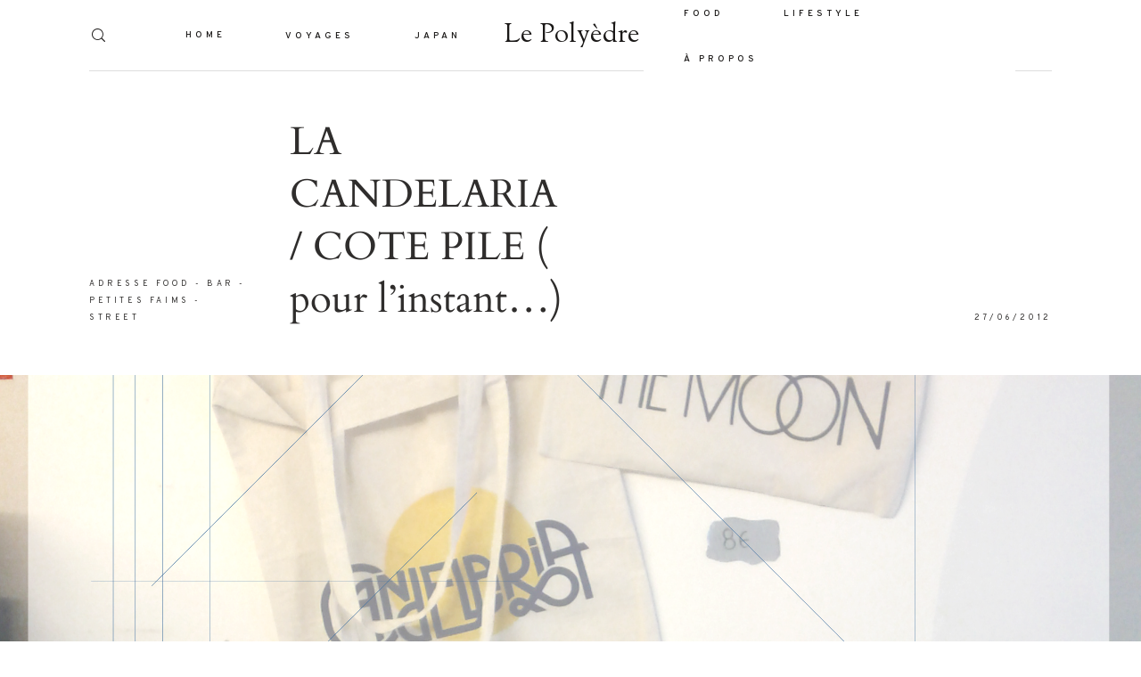

--- FILE ---
content_type: text/html; charset=UTF-8
request_url: https://le-polyedre.com/2012/06/27/la-candelaria-resto-paris-mexicain/
body_size: 16039
content:
<!DOCTYPE html><html lang="fr-FR" class=""><head><meta charset="UTF-8" /><meta http-equiv="X-UA-Compatible" content="IE=edge"/><meta name="viewport" content="width=device-width, user-scalable=no, initial-scale=1.0, maximum-scale=1.0, minimum-scale=1.0"><link rel="alternate" type="application/rss+xml" title="Le Polyèdre RSS Feed" href="https://le-polyedre.com/feed/" /><link rel="shortcut icon" href="https://le-polyedre.com/wp-content/uploads/2020/01/favicon.ico" /><link rel="profile" href="http://gmpg.org/xfn/11"><link rel="pingback" href="https://le-polyedre.com/xmlrpc.php"><link media="all" href="https://le-polyedre.com/wp-content/cache/autoptimize/css/autoptimize_704a68c83646226c36975ae382bbe127.css" rel="stylesheet" /><link media="screen" href="https://le-polyedre.com/wp-content/cache/autoptimize/css/autoptimize_460d98ad0da8d706f74629e0beb58ac7.css" rel="stylesheet" /><style media="(min-width: 768px)">.flo-generic-menu-wrap__menu ul{background-color:#fff}.flo-generic-menu-wrap__menu ul:after{border-color:transparent transparent #fff transparent!important}.flo-generic-menu-wrap__menu ul a{color:#1A1817!important}</style><title>LA CANDELARIA : un resto mexicain et un bar à cocktails</title><meta name="description" content="Toqueria sur paris, bonne cuisine mexicaine. Plats à grignoter... A 19 heures, le lieu s&#039;agrandit pour accueillir un bar a cocktails..."/><meta name="robots" content="max-snippet:-1, max-image-preview:large, max-video-preview:-1"/><link rel="canonical" href="https://le-polyedre.com/2012/06/27/la-candelaria-resto-paris-mexicain/" /><meta property="og:locale" content="fr_FR" /><meta property="og:type" content="article" /><meta property="og:title" content="LA CANDELARIA : un resto mexicain et un bar à cocktails" /><meta property="og:description" content="Toqueria sur paris, bonne cuisine mexicaine. Plats à grignoter... A 19 heures, le lieu s&#039;agrandit pour accueillir un bar a cocktails..." /><meta property="og:url" content="https://le-polyedre.com/2012/06/27/la-candelaria-resto-paris-mexicain/" /><meta property="og:site_name" content="Le Polyèdre" /><meta property="article:tag" content="cocktails" /><meta property="article:tag" content="manger" /><meta property="article:tag" content="paris 3" /><meta property="article:tag" content="restaurant" /><meta property="article:tag" content="tex mex" /><meta property="article:section" content="ADRESSE FOOD" /><meta property="article:published_time" content="2012-06-27T19:01:02+00:00" /><meta property="article:modified_time" content="2015-06-28T09:59:35+00:00" /><meta property="og:updated_time" content="2015-06-28T09:59:35+00:00" /><meta property="og:image" content="https://le-polyedre.com/wp-content/uploads/2012/06/candelaria-texmex-by-le-polyedre_1-771x1024.png" /><meta property="og:image:secure_url" content="https://le-polyedre.com/wp-content/uploads/2012/06/candelaria-texmex-by-le-polyedre_1-771x1024.png" /><meta property="og:image:width" content="771" /><meta property="og:image:height" content="1024" /><meta name="twitter:card" content="summary_large_image" /><meta name="twitter:description" content="Toqueria sur paris, bonne cuisine mexicaine. Plats à grignoter... A 19 heures, le lieu s&#039;agrandit pour accueillir un bar a cocktails..." /><meta name="twitter:title" content="LA CANDELARIA : un resto mexicain et un bar à cocktails" /><meta name="twitter:image" content="https://i1.wp.com/le-polyedre.com/wp-content/uploads/2012/06/candelaria-texmex-by-le-polyedre_1.png?fit=2480%2C3293&#038;ssl=1" /> <script type='application/ld+json' class='yoast-schema-graph yoast-schema-graph--main'>{"@context":"https://schema.org","@graph":[{"@type":"WebSite","@id":"https://le-polyedre.com/#website","url":"https://le-polyedre.com/","name":"Le Poly\u00e8dre","description":"Food,Voyages,Lifestyle,Paris","potentialAction":{"@type":"SearchAction","target":"https://le-polyedre.com/?s={search_term_string}","query-input":"required name=search_term_string"}},{"@type":"ImageObject","@id":"https://le-polyedre.com/2012/06/27/la-candelaria-resto-paris-mexicain/#primaryimage","url":"https://i1.wp.com/le-polyedre.com/wp-content/uploads/2012/06/candelaria-texmex-by-le-polyedre_1.png?fit=2480%2C3293&ssl=1","width":"2480","height":"3293"},{"@type":"WebPage","@id":"https://le-polyedre.com/2012/06/27/la-candelaria-resto-paris-mexicain/#webpage","url":"https://le-polyedre.com/2012/06/27/la-candelaria-resto-paris-mexicain/","inLanguage":"fr-FR","name":"LA CANDELARIA : un resto mexicain et un bar \u00e0 cocktails","isPartOf":{"@id":"https://le-polyedre.com/#website"},"primaryImageOfPage":{"@id":"https://le-polyedre.com/2012/06/27/la-candelaria-resto-paris-mexicain/#primaryimage"},"datePublished":"2012-06-27T19:01:02+00:00","dateModified":"2015-06-28T09:59:35+00:00","author":{"@id":"https://le-polyedre.com/#/schema/person/d43605ef0d5681c1b27a4ba1fede1cf4"},"description":"Toqueria sur paris, bonne cuisine mexicaine. Plats \u00e0 grignoter... A 19 heures, le lieu s'agrandit pour accueillir un bar a cocktails..."},{"@type":["Person"],"@id":"https://le-polyedre.com/#/schema/person/d43605ef0d5681c1b27a4ba1fede1cf4","name":"le poly\u00e8dre","image":{"@type":"ImageObject","@id":"https://le-polyedre.com/#authorlogo","url":"https://secure.gravatar.com/avatar/349fa641866654dadcd53cf83a7c0933?s=96&d=identicon&r=g","caption":"le poly\u00e8dre"},"sameAs":[]}]}</script> <link rel='dns-prefetch' href='//s0.wp.com' /><link rel='dns-prefetch' href='//secure.gravatar.com' /><link rel='dns-prefetch' href='//s.w.org' /><link rel="alternate" type="application/rss+xml" title="Le Polyèdre &raquo; Flux" href="https://le-polyedre.com/feed/" /><link rel="alternate" type="application/rss+xml" title="Le Polyèdre &raquo; Flux des commentaires" href="https://le-polyedre.com/comments/feed/" /><link rel="alternate" type="application/rss+xml" title="Le Polyèdre &raquo; LA CANDELARIA / COTE PILE ( pour l&rsquo;instant&#8230;) Flux des commentaires" href="https://le-polyedre.com/2012/06/27/la-candelaria-resto-paris-mexicain/feed/" /> <script type="text/javascript">window._wpemojiSettings = {"baseUrl":"https:\/\/s.w.org\/images\/core\/emoji\/12.0.0-1\/72x72\/","ext":".png","svgUrl":"https:\/\/s.w.org\/images\/core\/emoji\/12.0.0-1\/svg\/","svgExt":".svg","source":{"concatemoji":"https:\/\/le-polyedre.com\/wp-includes\/js\/wp-emoji-release.min.js?ver=5.3.20"}};
			!function(e,a,t){var n,r,o,i=a.createElement("canvas"),p=i.getContext&&i.getContext("2d");function s(e,t){var a=String.fromCharCode;p.clearRect(0,0,i.width,i.height),p.fillText(a.apply(this,e),0,0);e=i.toDataURL();return p.clearRect(0,0,i.width,i.height),p.fillText(a.apply(this,t),0,0),e===i.toDataURL()}function c(e){var t=a.createElement("script");t.src=e,t.defer=t.type="text/javascript",a.getElementsByTagName("head")[0].appendChild(t)}for(o=Array("flag","emoji"),t.supports={everything:!0,everythingExceptFlag:!0},r=0;r<o.length;r++)t.supports[o[r]]=function(e){if(!p||!p.fillText)return!1;switch(p.textBaseline="top",p.font="600 32px Arial",e){case"flag":return s([127987,65039,8205,9895,65039],[127987,65039,8203,9895,65039])?!1:!s([55356,56826,55356,56819],[55356,56826,8203,55356,56819])&&!s([55356,57332,56128,56423,56128,56418,56128,56421,56128,56430,56128,56423,56128,56447],[55356,57332,8203,56128,56423,8203,56128,56418,8203,56128,56421,8203,56128,56430,8203,56128,56423,8203,56128,56447]);case"emoji":return!s([55357,56424,55356,57342,8205,55358,56605,8205,55357,56424,55356,57340],[55357,56424,55356,57342,8203,55358,56605,8203,55357,56424,55356,57340])}return!1}(o[r]),t.supports.everything=t.supports.everything&&t.supports[o[r]],"flag"!==o[r]&&(t.supports.everythingExceptFlag=t.supports.everythingExceptFlag&&t.supports[o[r]]);t.supports.everythingExceptFlag=t.supports.everythingExceptFlag&&!t.supports.flag,t.DOMReady=!1,t.readyCallback=function(){t.DOMReady=!0},t.supports.everything||(n=function(){t.readyCallback()},a.addEventListener?(a.addEventListener("DOMContentLoaded",n,!1),e.addEventListener("load",n,!1)):(e.attachEvent("onload",n),a.attachEvent("onreadystatechange",function(){"complete"===a.readyState&&t.readyCallback()})),(n=t.source||{}).concatemoji?c(n.concatemoji):n.wpemoji&&n.twemoji&&(c(n.twemoji),c(n.wpemoji)))}(window,document,window._wpemojiSettings);</script> <script type='text/javascript' src='https://le-polyedre.com/wp-includes/js/jquery/jquery.js?ver=1.12.4-wp'></script> <script type='text/javascript'>var floAjaxUrl = "https:\/\/le-polyedre.com\/wp-admin\/admin-ajax.php";</script> <link rel='https://api.w.org/' href='https://le-polyedre.com/wp-json/' /><link rel="EditURI" type="application/rsd+xml" title="RSD" href="https://le-polyedre.com/xmlrpc.php?rsd" /><link rel="wlwmanifest" type="application/wlwmanifest+xml" href="https://le-polyedre.com/wp-includes/wlwmanifest.xml" /><meta name="generator" content="WordPress 5.3.20" /><link rel='shortlink' href='https://le-polyedre.com/?p=801' /><link rel="alternate" type="application/json+oembed" href="https://le-polyedre.com/wp-json/oembed/1.0/embed?url=https%3A%2F%2Fle-polyedre.com%2F2012%2F06%2F27%2Fla-candelaria-resto-paris-mexicain%2F" /><link rel="alternate" type="text/xml+oembed" href="https://le-polyedre.com/wp-json/oembed/1.0/embed?url=https%3A%2F%2Fle-polyedre.com%2F2012%2F06%2F27%2Fla-candelaria-resto-paris-mexicain%2F&#038;format=xml" /> <script async src="https://www.googletagmanager.com/gtag/js?id=UA-28989053-1"></script> <script>window.dataLayer = window.dataLayer || [];
			function gtag(){dataLayer.push(arguments);}
			gtag('js', new Date());
			gtag('config', 'UA-28989053-1');</script> <script type='text/javascript' data-cfasync='false'>var _mmunch = {'front': false, 'page': false, 'post': false, 'category': false, 'author': false, 'search': false, 'attachment': false, 'tag': false};_mmunch['post'] = true; _mmunch['postData'] = {"ID":801,"post_name":"la-candelaria-resto-paris-mexicain","post_title":"LA CANDELARIA \/ COTE PILE ( pour l'instant...)","post_type":"post","post_author":"1","post_status":"publish"}; _mmunch['postCategories'] = [{"term_id":9,"name":"ADRESSE FOOD","slug":"adresse-food","term_group":0,"term_taxonomy_id":10,"taxonomy":"category","description":"","parent":0,"count":137,"filter":"raw","cat_ID":9,"category_count":137,"category_description":"","cat_name":"ADRESSE FOOD","category_nicename":"adresse-food","category_parent":0},{"term_id":313,"name":"BAR","slug":"bar-adresse-food","term_group":0,"term_taxonomy_id":315,"taxonomy":"category","description":"","parent":9,"count":14,"filter":"raw","cat_ID":313,"category_count":14,"category_description":"","cat_name":"BAR","category_nicename":"bar-adresse-food","category_parent":9},{"term_id":312,"name":"PETITES FAIMS","slug":"petites-faims","term_group":0,"term_taxonomy_id":314,"taxonomy":"category","description":"","parent":9,"count":103,"filter":"raw","cat_ID":312,"category_count":103,"category_description":"","cat_name":"PETITES FAIMS","category_nicename":"petites-faims","category_parent":9},{"term_id":314,"name":"STREET","slug":"street","term_group":0,"term_taxonomy_id":316,"taxonomy":"category","description":"","parent":9,"count":29,"filter":"raw","cat_ID":314,"category_count":29,"category_description":"","cat_name":"STREET","category_nicename":"street","category_parent":9}]; _mmunch['postTags'] = [{"term_id":128,"name":"cocktails","slug":"cocktails","term_group":0,"term_taxonomy_id":130,"taxonomy":"post_tag","description":"","parent":0,"count":6,"filter":"raw"},{"term_id":82,"name":"manger","slug":"manger-2","term_group":0,"term_taxonomy_id":84,"taxonomy":"post_tag","description":"","parent":0,"count":106,"filter":"raw"},{"term_id":116,"name":"paris 3","slug":"paris-3","term_group":0,"term_taxonomy_id":118,"taxonomy":"post_tag","description":"","parent":0,"count":38,"filter":"raw"},{"term_id":84,"name":"restaurant","slug":"restaurant","term_group":0,"term_taxonomy_id":86,"taxonomy":"post_tag","description":"","parent":0,"count":74,"filter":"raw"},{"term_id":127,"name":"tex mex","slug":"tex-mex","term_group":0,"term_taxonomy_id":129,"taxonomy":"post_tag","description":"","parent":0,"count":2,"filter":"raw"}]; _mmunch['postAuthor'] = {"name":"le poly\u00e8dre","ID":1};</script><script data-cfasync="false" src="//a.mailmunch.co/app/v1/site.js" id="mailmunch-script" data-plugin="mc_mm" data-mailmunch-site-id="295184" async></script> <link rel='dns-prefetch' href='//v0.wordpress.com'/><link rel='dns-prefetch' href='//i0.wp.com'/><link rel='dns-prefetch' href='//i1.wp.com'/><link rel='dns-prefetch' href='//i2.wp.com'/></head><body class="post-template-default single single-post postid-801 single-format-standard  flo-social-links-type-a flo-tablet-appear-disabled flo-mobile-appear-disabled"> <noscript class='flo-core-style' ><style class='flo-core-style'  media="screen">.flo-header-mobile__logo{max-width:15rem}.flo-header-mobile{background-color:#FFFFFF;color:#1A1817}.is-sticky .flo-header-mobile.is-main{background-color:#FFFFFF;color:#1A1817}@media (max-width:767px){.flo-header-mobile .flo-header-mobile__menu-trigger i{font-size:0.625rem}}</style></noscript><div class="flo-header-mobile flo-header-mobile--type-a sticky "><div class="flo-header-mobile__wrap"><div class="flo-header-mobile__spacer"></div> <a href="https://le-polyedre.com" class="flo-header-mobile__logo"> Le Polyèdre </a><div class="flo-header-mobile__menu-trigger"> <i class="flo-icon-menu"></i></div><div class="flo-header-mobile__search-wrap"><div class="flo-header-mobile__search-trigger"><div class="flo-header-mobile__search-trigger-icon flo-header-mobile__search-trigger-icon--open"> <i class="flo-icon-search"></i></div><div class="flo-header-mobile__search-trigger-icon flo-header-mobile__search-trigger-icon--close"> <i class="flo-icon-close"></i></div></div><form class="flo-header-mobile__search-form" action="https://le-polyedre.com/" method="get"> <input class="flo-header-mobile__search-input" type="text" name="s" placeholder="SEARCH"> <button class="flo-header-mobile__search-submit" type="submit"> <i class="flo-icon-search"></i> </button></form></div></div></div><main class="flo_page_wrap "><div class="flo_page"> <noscript class='flo-core-style' ><style class='flo-core-style'  media="screen">@media (max-width:767px){.flo-block--5118{margin-top:0rem;margin-bottom:0rem}}@media (min-width:768px){.flo-block--5118{margin-top:0rem;margin-bottom:0rem}}</style></noscript> <noscript class='flo-core-style' ><style class='flo-core-style'  media="screen">.flo-block--5118{background-color:#FFFFFF}</style></noscript><div   class='flo-block flo-block--full-width flo-block--header    flo-block--5118    ' data-id="5118" ><div class="flo-block__container"> <noscript class='flo-core-style' ><style class='flo-core-style'  media="screen">header:not(.is-sticky) .flo-header--21{color:#1A1817;border-color:rgba(26,24,23,0.1)}header:not(.is-sticky) .flo-header--21{background-color:#FFFFFF;padding-top:1.25rem;padding-bottom:1.25rem}header:not(.is-sticky) .flo-header--21 .flo-header__menu > ul > li > a{color:#1A1817}.flo-header--sticky .is-sticky .flo-header--21{background-color:rgba(255,255,255,1);color:#332F2F!important;border-color:rgba(51,47,47,0.1)}.flo-header--sticky .is-sticky .flo-header--21 ul li.menu-item-has-children ul{background-color:rgb(255,255,255)}</style></noscript><header class="" data-layout="flo-header--layout-type-d"> <noscript class='flo-core-style' ><style class='flo-core-style'  media="screen">.flo-header--21 .flo-header__menu > div > ul > li > a{font-family:Overpass SemiBold;font-size:0.625rem;letter-spacing:0.4em;word-spacing:0em;line-height:1.3em;text-transform:none;font-weight:normal}.flo-header--21 .flo-header__simple-search-form-input{font-family:Overpass SemiBold;font-size:0.625rem;letter-spacing:0.4em;word-spacing:0em;line-height:1.3em;text-transform:none;font-weight:normal}.flo-header--21 .flo-header__menu .sub-menu a{font-family:Overpass SemiBold;font-size:0.625rem;letter-spacing:0.4em;word-spacing:0em;line-height:1.3em;text-transform:none;font-weight:normal}.flo-header--21 .flo-header__menu .sub-menu li.current-menu-item a, .flo-header--21 .flo-header__menu .sub-menu li.current-menu-parent a{}@media (min-width:768px){.flo-header--21 .flo-header__menu{width:calc((100% - 10rem) / 2 )}}</style></noscript><div class="flo-header flo-header--21 flo-header--type-d "><div class="flo-header__menu-donor"><div class="flo-header__menu-wrap"><ul id="menu-navigation" class="flo-header__menu-items"><li id="menu-item-6301" class="menu-item menu-item-type-custom menu-item-object-custom menu-item-home menu-item-6301"><a href="https://le-polyedre.com/">HOME</a></li><li id="menu-item-375" class="menu-item menu-item-type-taxonomy menu-item-object-category menu-item-has-children menu-item-375"><a href="https://le-polyedre.com/category/voyage/">VOYAGES</a><ul class="sub-menu"><li id="menu-item-17112" class="menu-item menu-item-type-taxonomy menu-item-object-category menu-item-has-children menu-item-17112"><a href="https://le-polyedre.com/category/voyage/afrique/">AFRIQUE</a><ul class="sub-menu"><li id="menu-item-17113" class="menu-item menu-item-type-taxonomy menu-item-object-category menu-item-17113"><a href="https://le-polyedre.com/category/voyage/afrique/kenya/">KENYA</a></li></ul></li><li id="menu-item-11184" class="menu-item menu-item-type-taxonomy menu-item-object-category menu-item-has-children menu-item-11184"><a href="https://le-polyedre.com/category/voyage/amerique-du-nord/">AMERIQUE DU NORD</a><ul class="sub-menu"><li id="menu-item-4817" class="menu-item menu-item-type-taxonomy menu-item-object-category menu-item-4817"><a href="https://le-polyedre.com/category/voyage/amerique-du-nord/californie-voyage/">CALIFORNIE</a></li></ul></li><li id="menu-item-11186" class="menu-item menu-item-type-taxonomy menu-item-object-category menu-item-has-children menu-item-11186"><a href="https://le-polyedre.com/category/voyage/europe/">EUROPE</a><ul class="sub-menu"><li id="menu-item-3774" class="menu-item menu-item-type-taxonomy menu-item-object-category menu-item-has-children menu-item-3774"><a href="https://le-polyedre.com/category/voyage/europe/angleterre/">ANGLETERRE</a><ul class="sub-menu"><li id="menu-item-11200" class="menu-item menu-item-type-taxonomy menu-item-object-category menu-item-11200"><a href="https://le-polyedre.com/category/voyage/europe/angleterre/londres/">LONDRES</a></li></ul></li><li id="menu-item-11183" class="menu-item menu-item-type-taxonomy menu-item-object-category menu-item-has-children menu-item-11183"><a href="https://le-polyedre.com/category/voyage/europe/allemagne/">ALLEMAGNE</a><ul class="sub-menu"><li id="menu-item-6122" class="menu-item menu-item-type-taxonomy menu-item-object-category menu-item-6122"><a href="https://le-polyedre.com/category/voyage/europe/allemagne/berlin-voyage/">BERLIN</a></li><li id="menu-item-5158" class="menu-item menu-item-type-taxonomy menu-item-object-category menu-item-5158"><a href="https://le-polyedre.com/category/voyage/europe/allemagne/hamburg/">HAMBURG</a></li></ul></li><li id="menu-item-11193" class="menu-item menu-item-type-taxonomy menu-item-object-category menu-item-has-children menu-item-11193"><a href="https://le-polyedre.com/category/voyage/europe/belgique/">BELGIQUE</a><ul class="sub-menu"><li id="menu-item-11190" class="menu-item menu-item-type-taxonomy menu-item-object-category menu-item-11190"><a href="https://le-polyedre.com/category/voyage/europe/belgique/anvers/">ANVERS</a></li><li id="menu-item-11194" class="menu-item menu-item-type-taxonomy menu-item-object-category menu-item-11194"><a href="https://le-polyedre.com/category/voyage/europe/belgique/bruxelles/">BRUXELLES</a></li><li id="menu-item-14435" class="menu-item menu-item-type-taxonomy menu-item-object-category menu-item-14435"><a href="https://le-polyedre.com/category/voyage/europe/belgique/gand/">GAND</a></li></ul></li><li id="menu-item-3776" class="menu-item menu-item-type-taxonomy menu-item-object-category menu-item-has-children menu-item-3776"><a href="https://le-polyedre.com/category/voyage/europe/france/">FRANCE</a><ul class="sub-menu"><li id="menu-item-11216" class="menu-item menu-item-type-taxonomy menu-item-object-category menu-item-11216"><a href="https://le-polyedre.com/category/voyage/europe/france/arles/">ARLES</a></li><li id="menu-item-3775" class="menu-item menu-item-type-taxonomy menu-item-object-category menu-item-3775"><a href="https://le-polyedre.com/category/voyage/europe/france/balades-a-paris/">BALADES A PARIS</a></li><li id="menu-item-11195" class="menu-item menu-item-type-taxonomy menu-item-object-category menu-item-11195"><a href="https://le-polyedre.com/category/voyage/europe/france/dinan/">DINAN</a></li><li id="menu-item-11196" class="menu-item menu-item-type-taxonomy menu-item-object-category menu-item-11196"><a href="https://le-polyedre.com/category/voyage/europe/france/dunkerque/">DUNKERQUE</a></li><li id="menu-item-11197" class="menu-item menu-item-type-taxonomy menu-item-object-category menu-item-11197"><a href="https://le-polyedre.com/category/voyage/europe/france/etretat/">ETRETAT</a></li><li id="menu-item-11201" class="menu-item menu-item-type-taxonomy menu-item-object-category menu-item-11201"><a href="https://le-polyedre.com/category/voyage/europe/france/marseille/">MARSEILLE</a></li><li id="menu-item-11202" class="menu-item menu-item-type-taxonomy menu-item-object-category menu-item-11202"><a href="https://le-polyedre.com/category/voyage/europe/france/morbihan/">MORBIHAN</a></li><li id="menu-item-11203" class="menu-item menu-item-type-taxonomy menu-item-object-category menu-item-11203"><a href="https://le-polyedre.com/category/voyage/europe/france/normandie/">NORMANDIE</a></li><li id="menu-item-3778" class="menu-item menu-item-type-taxonomy menu-item-object-category menu-item-3778"><a href="https://le-polyedre.com/category/voyage/europe/france/pas-loin-de-paris/">PAS LOIN DE PARIS</a></li><li id="menu-item-11204" class="menu-item menu-item-type-taxonomy menu-item-object-category menu-item-11204"><a href="https://le-polyedre.com/category/voyage/europe/france/sete/">SETE</a></li><li id="menu-item-11212" class="menu-item menu-item-type-taxonomy menu-item-object-category menu-item-11212"><a href="https://le-polyedre.com/category/voyage/europe/france/var/">VAR</a></li></ul></li><li id="menu-item-3773" class="menu-item menu-item-type-taxonomy menu-item-object-category menu-item-has-children menu-item-3773"><a href="https://le-polyedre.com/category/voyage/europe/espagne-voyage/">ESPAGNE</a><ul class="sub-menu"><li id="menu-item-11213" class="menu-item menu-item-type-taxonomy menu-item-object-category menu-item-11213"><a href="https://le-polyedre.com/category/voyage/europe/espagne-voyage/barcelone/">BARCELONE</a></li><li id="menu-item-11214" class="menu-item menu-item-type-taxonomy menu-item-object-category menu-item-11214"><a href="https://le-polyedre.com/category/voyage/europe/espagne-voyage/bilbao/">BILBAO</a></li><li id="menu-item-11215" class="menu-item menu-item-type-taxonomy menu-item-object-category menu-item-11215"><a href="https://le-polyedre.com/category/voyage/europe/espagne-voyage/desert-des-bardenas/">DESERT DES BARDENAS</a></li></ul></li><li id="menu-item-11187" class="menu-item menu-item-type-taxonomy menu-item-object-category menu-item-has-children menu-item-11187"><a href="https://le-polyedre.com/category/voyage/europe/italie/">ITALIE</a><ul class="sub-menu"><li id="menu-item-8033" class="menu-item menu-item-type-taxonomy menu-item-object-category menu-item-8033"><a href="https://le-polyedre.com/category/voyage/europe/italie/rome/">ROME</a></li></ul></li><li id="menu-item-3779" class="menu-item menu-item-type-taxonomy menu-item-object-category menu-item-3779"><a href="https://le-polyedre.com/category/voyage/europe/portugal-voyage/">PORTUGAL</a></li><li id="menu-item-3780" class="menu-item menu-item-type-taxonomy menu-item-object-category menu-item-3780"><a href="https://le-polyedre.com/category/voyage/europe/suisse-voyage/">SUISSE</a></li></ul></li><li id="menu-item-11185" class="menu-item menu-item-type-taxonomy menu-item-object-category menu-item-has-children menu-item-11185"><a href="https://le-polyedre.com/category/voyage/asie/">ASIE</a><ul class="sub-menu"><li id="menu-item-14439" class="menu-item menu-item-type-taxonomy menu-item-object-category menu-item-has-children menu-item-14439"><a href="https://le-polyedre.com/category/voyage/asie/chine/">CHINE</a><ul class="sub-menu"><li id="menu-item-14440" class="menu-item menu-item-type-taxonomy menu-item-object-category menu-item-14440"><a href="https://le-polyedre.com/category/voyage/asie/chine/shanghai/">SHANGHAI</a></li></ul></li><li id="menu-item-6259" class="menu-item menu-item-type-taxonomy menu-item-object-category menu-item-6259"><a href="https://le-polyedre.com/category/voyage/asie/indonesie/">INDONESIE</a></li><li id="menu-item-7039" class="menu-item menu-item-type-taxonomy menu-item-object-category menu-item-7039"><a href="https://le-polyedre.com/category/voyage/asie/japon/">JAPON</a></li><li id="menu-item-3777" class="menu-item menu-item-type-taxonomy menu-item-object-category menu-item-3777"><a href="https://le-polyedre.com/category/voyage/asie/jordanie/">JORDANIE</a></li><li id="menu-item-9865" class="menu-item menu-item-type-taxonomy menu-item-object-category menu-item-9865"><a href="https://le-polyedre.com/category/voyage/asie/ouzbekistan/">OUZBEKISTAN</a></li><li id="menu-item-7809" class="menu-item menu-item-type-taxonomy menu-item-object-category menu-item-7809"><a href="https://le-polyedre.com/category/voyage/asie/turquie/">TURQUIE</a></li><li id="menu-item-4476" class="menu-item menu-item-type-taxonomy menu-item-object-category menu-item-4476"><a href="https://le-polyedre.com/category/voyage/asie/sri-lanka/">SRI LANKA</a></li><li id="menu-item-16990" class="menu-item menu-item-type-taxonomy menu-item-object-category menu-item-16990"><a href="https://le-polyedre.com/category/voyage/asie/vietnam/">VIETNAM</a></li></ul></li></ul></li><li id="menu-item-10352" class="menu-item menu-item-type-taxonomy menu-item-object-category menu-item-has-children menu-item-10352"><a href="https://le-polyedre.com/category/japan/">JAPAN</a><ul class="sub-menu"><li id="menu-item-10730" class="menu-item menu-item-type-taxonomy menu-item-object-category menu-item-has-children menu-item-10730"><a href="https://le-polyedre.com/category/japan/tokyo/">TOKYO</a><ul class="sub-menu"><li id="menu-item-11404" class="menu-item menu-item-type-taxonomy menu-item-object-category menu-item-11404"><a href="https://le-polyedre.com/category/japan/tokyo/balade-par-quartier/">BALADES &#038; CITY GUIDE PAR QUARTIER</a></li><li id="menu-item-10355" class="menu-item menu-item-type-taxonomy menu-item-object-category menu-item-10355"><a href="https://le-polyedre.com/category/japan/to-see/">TO SEE</a></li><li id="menu-item-10354" class="menu-item menu-item-type-taxonomy menu-item-object-category menu-item-10354"><a href="https://le-polyedre.com/category/japan/to-eat/">TO EAT</a></li><li id="menu-item-12122" class="menu-item menu-item-type-taxonomy menu-item-object-category menu-item-12122"><a href="https://le-polyedre.com/category/japan/tokyo/tokyo-tokyo/">TO SHOP</a></li><li id="menu-item-10356" class="menu-item menu-item-type-taxonomy menu-item-object-category menu-item-10356"><a href="https://le-polyedre.com/category/japan/to-sleep/">TO SLEEP</a></li></ul></li><li id="menu-item-10727" class="menu-item menu-item-type-taxonomy menu-item-object-category menu-item-has-children menu-item-10727"><a href="https://le-polyedre.com/category/japan/aux-alentours-de-tokyo/">AUX ALENTOURS DE TOKYO</a><ul class="sub-menu"><li id="menu-item-15315" class="menu-item menu-item-type-taxonomy menu-item-object-category menu-item-15315"><a href="https://le-polyedre.com/category/japan/aux-alentours-de-tokyo/chiba/">CHIBA</a></li><li id="menu-item-11218" class="menu-item menu-item-type-taxonomy menu-item-object-category menu-item-11218"><a href="https://le-polyedre.com/category/japan/aux-alentours-de-tokyo/hakone/">HAKONE</a></li><li id="menu-item-12921" class="menu-item menu-item-type-taxonomy menu-item-object-category menu-item-12921"><a href="https://le-polyedre.com/category/japan/aux-alentours-de-tokyo/la-region-des-cinq-lacs/">LA REGION DES CINQ LACS</a></li><li id="menu-item-13890" class="menu-item menu-item-type-taxonomy menu-item-object-category menu-item-13890"><a href="https://le-polyedre.com/category/japan/aux-alentours-de-tokyo/nikko/">NIKKO</a></li><li id="menu-item-11271" class="menu-item menu-item-type-taxonomy menu-item-object-category menu-item-11271"><a href="https://le-polyedre.com/category/japan/aux-alentours-de-tokyo/mont-takao/">MONT TAKAO</a></li><li id="menu-item-12672" class="menu-item menu-item-type-taxonomy menu-item-object-category menu-item-12672"><a href="https://le-polyedre.com/category/japan/aux-alentours-de-tokyo/tatebayashi/">TATEBAYASHI</a></li></ul></li><li id="menu-item-11529" class="menu-item menu-item-type-taxonomy menu-item-object-category menu-item-11529"><a href="https://le-polyedre.com/category/japan/kyoto/">KYOTO</a></li><li id="menu-item-13329" class="menu-item menu-item-type-taxonomy menu-item-object-category menu-item-has-children menu-item-13329"><a href="https://le-polyedre.com/category/japan/alpes-japonaises/">ALPES JAPONAISES</a><ul class="sub-menu"><li id="menu-item-14224" class="menu-item menu-item-type-taxonomy menu-item-object-category menu-item-14224"><a href="https://le-polyedre.com/category/japan/alpes-japonaises/kamikochi/">KAMIKOCHI</a></li><li id="menu-item-13331" class="menu-item menu-item-type-taxonomy menu-item-object-category menu-item-13331"><a href="https://le-polyedre.com/category/japan/alpes-japonaises/kanazawa/">KANAZAWA</a></li><li id="menu-item-13523" class="menu-item menu-item-type-taxonomy menu-item-object-category menu-item-13523"><a href="https://le-polyedre.com/category/japan/alpes-japonaises/les-villages-shirakawa-go/">LES VILLAGES SHIRAKAWA-GO</a></li><li id="menu-item-13798" class="menu-item menu-item-type-taxonomy menu-item-object-category menu-item-13798"><a href="https://le-polyedre.com/category/japan/alpes-japonaises/takayama/">TAKAYAMA</a></li></ul></li><li id="menu-item-15721" class="menu-item menu-item-type-taxonomy menu-item-object-category menu-item-15721"><a href="https://le-polyedre.com/category/japan/fukui/">FUKUI</a></li><li id="menu-item-13437" class="menu-item menu-item-type-taxonomy menu-item-object-category menu-item-13437"><a href="https://le-polyedre.com/category/japan/niigata/">NIIGATA</a></li><li id="menu-item-10353" class="menu-item menu-item-type-taxonomy menu-item-object-category menu-item-has-children menu-item-10353"><a href="https://le-polyedre.com/category/japan/conseils/">CONSEILS</a><ul class="sub-menu"><li id="menu-item-10729" class="menu-item menu-item-type-taxonomy menu-item-object-category menu-item-10729"><a href="https://le-polyedre.com/category/japan/conseils/pvt/">PVT</a></li><li id="menu-item-10731" class="menu-item menu-item-type-taxonomy menu-item-object-category menu-item-10731"><a href="https://le-polyedre.com/category/japan/conseils/voyageurs/">VOYAGEURS</a></li></ul></li><li id="menu-item-11402" class="menu-item menu-item-type-taxonomy menu-item-object-category menu-item-11402"><a href="https://le-polyedre.com/category/japan/activites/">ACTIVITES</a></li></ul></li><li id="menu-item-52" class="menu-item menu-item-type-taxonomy menu-item-object-category current-post-ancestor current-menu-parent current-post-parent menu-item-has-children menu-item-52"><a href="https://le-polyedre.com/category/adresse-food/">FOOD</a><ul class="sub-menu"><li id="menu-item-3802" class="menu-item menu-item-type-taxonomy menu-item-object-category menu-item-3802"><a href="https://le-polyedre.com/category/adresse-food/restaurant-adresse-food/">RESTAURANT</a></li><li id="menu-item-3803" class="menu-item menu-item-type-taxonomy menu-item-object-category current-post-ancestor current-menu-parent current-post-parent menu-item-3803"><a href="https://le-polyedre.com/category/adresse-food/street/">STREET</a></li><li id="menu-item-3801" class="menu-item menu-item-type-taxonomy menu-item-object-category current-post-ancestor current-menu-parent current-post-parent menu-item-3801"><a href="https://le-polyedre.com/category/adresse-food/petites-faims/">PETITES FAIMS</a></li><li id="menu-item-3800" class="menu-item menu-item-type-taxonomy menu-item-object-category menu-item-3800"><a href="https://le-polyedre.com/category/adresse-food/cafe-adresse-food/">CAFE</a></li><li id="menu-item-3799" class="menu-item menu-item-type-taxonomy menu-item-object-category menu-item-3799"><a href="https://le-polyedre.com/category/adresse-food/brunch-adresse-food/">BRUNCH</a></li><li id="menu-item-3798" class="menu-item menu-item-type-taxonomy menu-item-object-category current-post-ancestor current-menu-parent current-post-parent menu-item-3798"><a href="https://le-polyedre.com/category/adresse-food/bar-adresse-food/">BAR</a></li></ul></li><li id="menu-item-51" class="menu-item menu-item-type-taxonomy menu-item-object-category menu-item-has-children menu-item-51"><a href="https://le-polyedre.com/category/lifestyle/">LIFESTYLE</a><ul class="sub-menu"><li id="menu-item-316" class="menu-item menu-item-type-taxonomy menu-item-object-category menu-item-316"><a href="https://le-polyedre.com/category/lifestyle/agenda-2/">AGENDA</a></li><li id="menu-item-93" class="menu-item menu-item-type-taxonomy menu-item-object-category menu-item-93"><a href="https://le-polyedre.com/category/lifestyle/createur/">CREATEUR</a></li><li id="menu-item-2486" class="menu-item menu-item-type-taxonomy menu-item-object-category menu-item-2486"><a href="https://le-polyedre.com/category/lifestyle/decouvertes/">DECOUVERTES</a></li><li id="menu-item-94" class="menu-item menu-item-type-taxonomy menu-item-object-category menu-item-94"><a href="https://le-polyedre.com/category/lifestyle/exposition-2/">EXPOSITION</a></li><li id="menu-item-6118" class="menu-item menu-item-type-taxonomy menu-item-object-category menu-item-6118"><a href="https://le-polyedre.com/category/lifestyle/rencontres-kulturama/">RENCONTRES</a></li></ul></li><li id="menu-item-137" class="menu-item menu-item-type-post_type menu-item-object-page menu-item-137"><a href="https://le-polyedre.com/a-propos/">À PROPOS</a></li></ul></div></div> <noscript class='flo-core-style' ><style class='flo-core-style'  media="screen">.flo-header--21 .flo-header__simple-search-form{// background-color:#FFFFFF;// color:#1A1817;// border-color:rgba(26,24,23,0.1)}</style></noscript><div class="flo-header__simple-search"><div class="flo-header__simple-search-wrap"><div class="flo-header__simple-search-trigger"><div class="flo-header__simple-search-trigger-icon flo-header__simple-search-trigger-icon--open"> <i class="flo-icon-search"></i></div><div class="flo-header__simple-search-trigger-icon flo-header__simple-search-trigger-icon--close"> <i class="flo-icon-close"></i></div></div><form class="flo-header__simple-search-form" action="https://le-polyedre.com/" method="get"> <input class="flo-header__simple-search-form-input flo-no-styling" name="s" placeholder="SEARCH" type="text" value=""> <button class="flo-header__simple-search-form-submit" type="submit" > <i class="flo-header__simple-search-icon flo-icon-search"></i> </button></form></div></div><div class="flo-header__middle-wrap"><div class="flo-header__menu flo-header__menu--left"><div class="flo-header__menu-wrap"><ul class="flo-header__menu-items"></ul></div></div><div class="flo-header--703 flo-header__logo-wrap"> <a href="https://le-polyedre.com" class="flo-header__logo"> <noscript class='flo-core-style' ><style class='flo-core-style'  media="screen">.flo-header--703 .flo-header__logo{font-family:font_6_regular;font-size:1.875rem;letter-spacing:0em;word-spacing:0.05em;line-height:1.3em;text-transform:none;font-weight:normal}@media screen and (max-width:767px){.flo-header--703 .flo-header__logo{font-size:1.875rem;line-height:1.3em}}@media (min-width:768px) and (max-width:1024px){.flo-header--703 .flo-header__logo{max-width:10rem}.flo-header--703 .flo-header__logo-image{max-width:10rem}}@media (min-width:1025px){.flo-header--703 .flo-header__logo{max-width:10rem}.flo-header--703 .flo-header__logo-image{max-width:10rem}}</style></noscript> Le Polyèdre </a></div><div class="flo-header__menu flo-header__menu--right"><div class="flo-header__menu-wrap"><ul class="flo-header__menu-items"></ul></div></div></div><div class="flo-header__spacer"></div></div></header> <noscript class='flo-core-style' ><style class='flo-core-style'  media="screen">.flo-header-popup--505 .flo-header-popup__title{font-family:Oswald Regular;font-size:0.875rem;letter-spacing:0.5em;word-spacing:0em;line-height:2.14em;text-transform:none;font-weight:normal}.flo-header-popup--505 .flo-header-popup__text{font-family:CrimsonText Italic;font-size:1.25rem;letter-spacing:0em;word-spacing:0em;line-height:1.5em;text-transform:none;font-weight:normal}.flo-header-popup--505 .flo-header-popup__search-input{font-family:Overpass Regular;font-size:0.5625rem;letter-spacing:0.4em;word-spacing:0em;line-height:2.2em;text-transform:none;font-weight:normal}.flo-header-popup--505 .flo-header-popup__menu-items > .menu-item > a{font-family:Cardo Regular;font-size:1.25rem;letter-spacing:0em;word-spacing:0em;line-height:1.35em;text-transform:none;font-weight:normal}.flo-header-popup--505 .flo-header-popup__submenu{font-family:CrimsonText Italic;font-size:1.25rem;letter-spacing:0em;word-spacing:0em;line-height:1.5em;text-transform:none;font-weight:normal}.flo-header-popup--505 .flo-header-popup__social-links-label{font-family:Oswald Regular;font-size:0.6875rem;letter-spacing:0.72em;word-spacing:0em;line-height:2.7em;text-transform:none;font-weight:normal}.flo-header-popup--505{color:#FFFFFF;background-color:#1A1817}</style></noscript><div class="flo-header-popup flo-header-popup--505" data-onready="flo_header_popup" data-elements-color="#FFFFFF"><div class="flo-header-popup__top-wrap"><div class="flo-header-popup__top-wrap-spacer"></div><div class="flo-header--412 flo-header__logo-wrap"> <a href="https://le-polyedre.com" class="flo-header__logo"> <noscript class='flo-core-style' ><style class='flo-core-style'  media="screen">.flo-header--412 .flo-header__logo{font-family:font_6_regular;font-size:1.875rem;letter-spacing:0em;word-spacing:0.05em;line-height:1.3em;text-transform:none;font-weight:normal}@media screen and (max-width:767px){.flo-header--412 .flo-header__logo{font-size:1.875rem;line-height:1.3em}}@media (min-width:768px) and (max-width:1024px){.flo-header--412 .flo-header__logo{max-width:10rem}.flo-header--412 .flo-header__logo-image{max-width:10rem}}@media (min-width:1025px){.flo-header--412 .flo-header__logo{max-width:10rem}.flo-header--412 .flo-header__logo-image{max-width:10rem}}</style></noscript> Le Polyèdre </a></div><div class="flo-header-popup__close"><div class="flo-header__menu-trigger"></div> <i class="flo-icon-close"></i></div></div><div class="flo-header-popup__middle-wrap"><div class="flo-header-popup__left-wrap"><h3 class="flo-header-popup__title"> Dolor Tristique</h3><div class="flo-header-popup__text"> Nullam quis risus eget urna mollis ornare vel eu leo. Aenean lacinia bibendum nulla sed consectetur. Aenean lacinia bibendum nulla sed consectetur. Maecenas faucibus mollis interdum. Maecenas faucibus mollis interdum. Etiam porta sem malesuada magna mollis euismod.</div><form class="flo-header-popup__search"  action="https://le-polyedre.com/" method="get"> <input class="flo-header-popup__search-input flo-no-styling" name="s" placeholder="SEARCH" type="text" value=""> <button class="flo-header-popup__search-submit" type="submit"> <i class="flo-icon-search"></i> </button></form></div><div class="flo-header-popup__right-wrap"><div class="flo-header-popup__menu-wrap"><div class="flo-header-popup__menu"><ul id="menu-navigation-1" class="flo-header-popup__menu-items"><li class="menu-item menu-item-type-custom menu-item-object-custom menu-item-home menu-item-6301"><a href="https://le-polyedre.com/">HOME</a></li><li class="menu-item menu-item-type-taxonomy menu-item-object-category menu-item-has-children menu-item-375"><a href="https://le-polyedre.com/category/voyage/">VOYAGES</a><ul class="sub-menu"><li class="menu-item menu-item-type-taxonomy menu-item-object-category menu-item-has-children menu-item-17112"><a href="https://le-polyedre.com/category/voyage/afrique/">AFRIQUE</a><ul class="sub-menu"><li class="menu-item menu-item-type-taxonomy menu-item-object-category menu-item-17113"><a href="https://le-polyedre.com/category/voyage/afrique/kenya/">KENYA</a></li></ul></li><li class="menu-item menu-item-type-taxonomy menu-item-object-category menu-item-has-children menu-item-11184"><a href="https://le-polyedre.com/category/voyage/amerique-du-nord/">AMERIQUE DU NORD</a><ul class="sub-menu"><li class="menu-item menu-item-type-taxonomy menu-item-object-category menu-item-4817"><a href="https://le-polyedre.com/category/voyage/amerique-du-nord/californie-voyage/">CALIFORNIE</a></li></ul></li><li class="menu-item menu-item-type-taxonomy menu-item-object-category menu-item-has-children menu-item-11186"><a href="https://le-polyedre.com/category/voyage/europe/">EUROPE</a><ul class="sub-menu"><li class="menu-item menu-item-type-taxonomy menu-item-object-category menu-item-has-children menu-item-3774"><a href="https://le-polyedre.com/category/voyage/europe/angleterre/">ANGLETERRE</a><ul class="sub-menu"><li class="menu-item menu-item-type-taxonomy menu-item-object-category menu-item-11200"><a href="https://le-polyedre.com/category/voyage/europe/angleterre/londres/">LONDRES</a></li></ul></li><li class="menu-item menu-item-type-taxonomy menu-item-object-category menu-item-has-children menu-item-11183"><a href="https://le-polyedre.com/category/voyage/europe/allemagne/">ALLEMAGNE</a><ul class="sub-menu"><li class="menu-item menu-item-type-taxonomy menu-item-object-category menu-item-6122"><a href="https://le-polyedre.com/category/voyage/europe/allemagne/berlin-voyage/">BERLIN</a></li><li class="menu-item menu-item-type-taxonomy menu-item-object-category menu-item-5158"><a href="https://le-polyedre.com/category/voyage/europe/allemagne/hamburg/">HAMBURG</a></li></ul></li><li class="menu-item menu-item-type-taxonomy menu-item-object-category menu-item-has-children menu-item-11193"><a href="https://le-polyedre.com/category/voyage/europe/belgique/">BELGIQUE</a><ul class="sub-menu"><li class="menu-item menu-item-type-taxonomy menu-item-object-category menu-item-11190"><a href="https://le-polyedre.com/category/voyage/europe/belgique/anvers/">ANVERS</a></li><li class="menu-item menu-item-type-taxonomy menu-item-object-category menu-item-11194"><a href="https://le-polyedre.com/category/voyage/europe/belgique/bruxelles/">BRUXELLES</a></li><li class="menu-item menu-item-type-taxonomy menu-item-object-category menu-item-14435"><a href="https://le-polyedre.com/category/voyage/europe/belgique/gand/">GAND</a></li></ul></li><li class="menu-item menu-item-type-taxonomy menu-item-object-category menu-item-has-children menu-item-3776"><a href="https://le-polyedre.com/category/voyage/europe/france/">FRANCE</a><ul class="sub-menu"><li class="menu-item menu-item-type-taxonomy menu-item-object-category menu-item-11216"><a href="https://le-polyedre.com/category/voyage/europe/france/arles/">ARLES</a></li><li class="menu-item menu-item-type-taxonomy menu-item-object-category menu-item-3775"><a href="https://le-polyedre.com/category/voyage/europe/france/balades-a-paris/">BALADES A PARIS</a></li><li class="menu-item menu-item-type-taxonomy menu-item-object-category menu-item-11195"><a href="https://le-polyedre.com/category/voyage/europe/france/dinan/">DINAN</a></li><li class="menu-item menu-item-type-taxonomy menu-item-object-category menu-item-11196"><a href="https://le-polyedre.com/category/voyage/europe/france/dunkerque/">DUNKERQUE</a></li><li class="menu-item menu-item-type-taxonomy menu-item-object-category menu-item-11197"><a href="https://le-polyedre.com/category/voyage/europe/france/etretat/">ETRETAT</a></li><li class="menu-item menu-item-type-taxonomy menu-item-object-category menu-item-11201"><a href="https://le-polyedre.com/category/voyage/europe/france/marseille/">MARSEILLE</a></li><li class="menu-item menu-item-type-taxonomy menu-item-object-category menu-item-11202"><a href="https://le-polyedre.com/category/voyage/europe/france/morbihan/">MORBIHAN</a></li><li class="menu-item menu-item-type-taxonomy menu-item-object-category menu-item-11203"><a href="https://le-polyedre.com/category/voyage/europe/france/normandie/">NORMANDIE</a></li><li class="menu-item menu-item-type-taxonomy menu-item-object-category menu-item-3778"><a href="https://le-polyedre.com/category/voyage/europe/france/pas-loin-de-paris/">PAS LOIN DE PARIS</a></li><li class="menu-item menu-item-type-taxonomy menu-item-object-category menu-item-11204"><a href="https://le-polyedre.com/category/voyage/europe/france/sete/">SETE</a></li><li class="menu-item menu-item-type-taxonomy menu-item-object-category menu-item-11212"><a href="https://le-polyedre.com/category/voyage/europe/france/var/">VAR</a></li></ul></li><li class="menu-item menu-item-type-taxonomy menu-item-object-category menu-item-has-children menu-item-3773"><a href="https://le-polyedre.com/category/voyage/europe/espagne-voyage/">ESPAGNE</a><ul class="sub-menu"><li class="menu-item menu-item-type-taxonomy menu-item-object-category menu-item-11213"><a href="https://le-polyedre.com/category/voyage/europe/espagne-voyage/barcelone/">BARCELONE</a></li><li class="menu-item menu-item-type-taxonomy menu-item-object-category menu-item-11214"><a href="https://le-polyedre.com/category/voyage/europe/espagne-voyage/bilbao/">BILBAO</a></li><li class="menu-item menu-item-type-taxonomy menu-item-object-category menu-item-11215"><a href="https://le-polyedre.com/category/voyage/europe/espagne-voyage/desert-des-bardenas/">DESERT DES BARDENAS</a></li></ul></li><li class="menu-item menu-item-type-taxonomy menu-item-object-category menu-item-has-children menu-item-11187"><a href="https://le-polyedre.com/category/voyage/europe/italie/">ITALIE</a><ul class="sub-menu"><li class="menu-item menu-item-type-taxonomy menu-item-object-category menu-item-8033"><a href="https://le-polyedre.com/category/voyage/europe/italie/rome/">ROME</a></li></ul></li><li class="menu-item menu-item-type-taxonomy menu-item-object-category menu-item-3779"><a href="https://le-polyedre.com/category/voyage/europe/portugal-voyage/">PORTUGAL</a></li><li class="menu-item menu-item-type-taxonomy menu-item-object-category menu-item-3780"><a href="https://le-polyedre.com/category/voyage/europe/suisse-voyage/">SUISSE</a></li></ul></li><li class="menu-item menu-item-type-taxonomy menu-item-object-category menu-item-has-children menu-item-11185"><a href="https://le-polyedre.com/category/voyage/asie/">ASIE</a><ul class="sub-menu"><li class="menu-item menu-item-type-taxonomy menu-item-object-category menu-item-has-children menu-item-14439"><a href="https://le-polyedre.com/category/voyage/asie/chine/">CHINE</a><ul class="sub-menu"><li class="menu-item menu-item-type-taxonomy menu-item-object-category menu-item-14440"><a href="https://le-polyedre.com/category/voyage/asie/chine/shanghai/">SHANGHAI</a></li></ul></li><li class="menu-item menu-item-type-taxonomy menu-item-object-category menu-item-6259"><a href="https://le-polyedre.com/category/voyage/asie/indonesie/">INDONESIE</a></li><li class="menu-item menu-item-type-taxonomy menu-item-object-category menu-item-7039"><a href="https://le-polyedre.com/category/voyage/asie/japon/">JAPON</a></li><li class="menu-item menu-item-type-taxonomy menu-item-object-category menu-item-3777"><a href="https://le-polyedre.com/category/voyage/asie/jordanie/">JORDANIE</a></li><li class="menu-item menu-item-type-taxonomy menu-item-object-category menu-item-9865"><a href="https://le-polyedre.com/category/voyage/asie/ouzbekistan/">OUZBEKISTAN</a></li><li class="menu-item menu-item-type-taxonomy menu-item-object-category menu-item-7809"><a href="https://le-polyedre.com/category/voyage/asie/turquie/">TURQUIE</a></li><li class="menu-item menu-item-type-taxonomy menu-item-object-category menu-item-4476"><a href="https://le-polyedre.com/category/voyage/asie/sri-lanka/">SRI LANKA</a></li><li class="menu-item menu-item-type-taxonomy menu-item-object-category menu-item-16990"><a href="https://le-polyedre.com/category/voyage/asie/vietnam/">VIETNAM</a></li></ul></li></ul></li><li class="menu-item menu-item-type-taxonomy menu-item-object-category menu-item-has-children menu-item-10352"><a href="https://le-polyedre.com/category/japan/">JAPAN</a><ul class="sub-menu"><li class="menu-item menu-item-type-taxonomy menu-item-object-category menu-item-has-children menu-item-10730"><a href="https://le-polyedre.com/category/japan/tokyo/">TOKYO</a><ul class="sub-menu"><li class="menu-item menu-item-type-taxonomy menu-item-object-category menu-item-11404"><a href="https://le-polyedre.com/category/japan/tokyo/balade-par-quartier/">BALADES &#038; CITY GUIDE PAR QUARTIER</a></li><li class="menu-item menu-item-type-taxonomy menu-item-object-category menu-item-10355"><a href="https://le-polyedre.com/category/japan/to-see/">TO SEE</a></li><li class="menu-item menu-item-type-taxonomy menu-item-object-category menu-item-10354"><a href="https://le-polyedre.com/category/japan/to-eat/">TO EAT</a></li><li class="menu-item menu-item-type-taxonomy menu-item-object-category menu-item-12122"><a href="https://le-polyedre.com/category/japan/tokyo/tokyo-tokyo/">TO SHOP</a></li><li class="menu-item menu-item-type-taxonomy menu-item-object-category menu-item-10356"><a href="https://le-polyedre.com/category/japan/to-sleep/">TO SLEEP</a></li></ul></li><li class="menu-item menu-item-type-taxonomy menu-item-object-category menu-item-has-children menu-item-10727"><a href="https://le-polyedre.com/category/japan/aux-alentours-de-tokyo/">AUX ALENTOURS DE TOKYO</a><ul class="sub-menu"><li class="menu-item menu-item-type-taxonomy menu-item-object-category menu-item-15315"><a href="https://le-polyedre.com/category/japan/aux-alentours-de-tokyo/chiba/">CHIBA</a></li><li class="menu-item menu-item-type-taxonomy menu-item-object-category menu-item-11218"><a href="https://le-polyedre.com/category/japan/aux-alentours-de-tokyo/hakone/">HAKONE</a></li><li class="menu-item menu-item-type-taxonomy menu-item-object-category menu-item-12921"><a href="https://le-polyedre.com/category/japan/aux-alentours-de-tokyo/la-region-des-cinq-lacs/">LA REGION DES CINQ LACS</a></li><li class="menu-item menu-item-type-taxonomy menu-item-object-category menu-item-13890"><a href="https://le-polyedre.com/category/japan/aux-alentours-de-tokyo/nikko/">NIKKO</a></li><li class="menu-item menu-item-type-taxonomy menu-item-object-category menu-item-11271"><a href="https://le-polyedre.com/category/japan/aux-alentours-de-tokyo/mont-takao/">MONT TAKAO</a></li><li class="menu-item menu-item-type-taxonomy menu-item-object-category menu-item-12672"><a href="https://le-polyedre.com/category/japan/aux-alentours-de-tokyo/tatebayashi/">TATEBAYASHI</a></li></ul></li><li class="menu-item menu-item-type-taxonomy menu-item-object-category menu-item-11529"><a href="https://le-polyedre.com/category/japan/kyoto/">KYOTO</a></li><li class="menu-item menu-item-type-taxonomy menu-item-object-category menu-item-has-children menu-item-13329"><a href="https://le-polyedre.com/category/japan/alpes-japonaises/">ALPES JAPONAISES</a><ul class="sub-menu"><li class="menu-item menu-item-type-taxonomy menu-item-object-category menu-item-14224"><a href="https://le-polyedre.com/category/japan/alpes-japonaises/kamikochi/">KAMIKOCHI</a></li><li class="menu-item menu-item-type-taxonomy menu-item-object-category menu-item-13331"><a href="https://le-polyedre.com/category/japan/alpes-japonaises/kanazawa/">KANAZAWA</a></li><li class="menu-item menu-item-type-taxonomy menu-item-object-category menu-item-13523"><a href="https://le-polyedre.com/category/japan/alpes-japonaises/les-villages-shirakawa-go/">LES VILLAGES SHIRAKAWA-GO</a></li><li class="menu-item menu-item-type-taxonomy menu-item-object-category menu-item-13798"><a href="https://le-polyedre.com/category/japan/alpes-japonaises/takayama/">TAKAYAMA</a></li></ul></li><li class="menu-item menu-item-type-taxonomy menu-item-object-category menu-item-15721"><a href="https://le-polyedre.com/category/japan/fukui/">FUKUI</a></li><li class="menu-item menu-item-type-taxonomy menu-item-object-category menu-item-13437"><a href="https://le-polyedre.com/category/japan/niigata/">NIIGATA</a></li><li class="menu-item menu-item-type-taxonomy menu-item-object-category menu-item-has-children menu-item-10353"><a href="https://le-polyedre.com/category/japan/conseils/">CONSEILS</a><ul class="sub-menu"><li class="menu-item menu-item-type-taxonomy menu-item-object-category menu-item-10729"><a href="https://le-polyedre.com/category/japan/conseils/pvt/">PVT</a></li><li class="menu-item menu-item-type-taxonomy menu-item-object-category menu-item-10731"><a href="https://le-polyedre.com/category/japan/conseils/voyageurs/">VOYAGEURS</a></li></ul></li><li class="menu-item menu-item-type-taxonomy menu-item-object-category menu-item-11402"><a href="https://le-polyedre.com/category/japan/activites/">ACTIVITES</a></li></ul></li><li class="menu-item menu-item-type-taxonomy menu-item-object-category current-post-ancestor current-menu-parent current-post-parent menu-item-has-children menu-item-52"><a href="https://le-polyedre.com/category/adresse-food/">FOOD</a><ul class="sub-menu"><li class="menu-item menu-item-type-taxonomy menu-item-object-category menu-item-3802"><a href="https://le-polyedre.com/category/adresse-food/restaurant-adresse-food/">RESTAURANT</a></li><li class="menu-item menu-item-type-taxonomy menu-item-object-category current-post-ancestor current-menu-parent current-post-parent menu-item-3803"><a href="https://le-polyedre.com/category/adresse-food/street/">STREET</a></li><li class="menu-item menu-item-type-taxonomy menu-item-object-category current-post-ancestor current-menu-parent current-post-parent menu-item-3801"><a href="https://le-polyedre.com/category/adresse-food/petites-faims/">PETITES FAIMS</a></li><li class="menu-item menu-item-type-taxonomy menu-item-object-category menu-item-3800"><a href="https://le-polyedre.com/category/adresse-food/cafe-adresse-food/">CAFE</a></li><li class="menu-item menu-item-type-taxonomy menu-item-object-category menu-item-3799"><a href="https://le-polyedre.com/category/adresse-food/brunch-adresse-food/">BRUNCH</a></li><li class="menu-item menu-item-type-taxonomy menu-item-object-category current-post-ancestor current-menu-parent current-post-parent menu-item-3798"><a href="https://le-polyedre.com/category/adresse-food/bar-adresse-food/">BAR</a></li></ul></li><li class="menu-item menu-item-type-taxonomy menu-item-object-category menu-item-has-children menu-item-51"><a href="https://le-polyedre.com/category/lifestyle/">LIFESTYLE</a><ul class="sub-menu"><li class="menu-item menu-item-type-taxonomy menu-item-object-category menu-item-316"><a href="https://le-polyedre.com/category/lifestyle/agenda-2/">AGENDA</a></li><li class="menu-item menu-item-type-taxonomy menu-item-object-category menu-item-93"><a href="https://le-polyedre.com/category/lifestyle/createur/">CREATEUR</a></li><li class="menu-item menu-item-type-taxonomy menu-item-object-category menu-item-2486"><a href="https://le-polyedre.com/category/lifestyle/decouvertes/">DECOUVERTES</a></li><li class="menu-item menu-item-type-taxonomy menu-item-object-category menu-item-94"><a href="https://le-polyedre.com/category/lifestyle/exposition-2/">EXPOSITION</a></li><li class="menu-item menu-item-type-taxonomy menu-item-object-category menu-item-6118"><a href="https://le-polyedre.com/category/lifestyle/rencontres-kulturama/">RENCONTRES</a></li></ul></li><li class="menu-item menu-item-type-post_type menu-item-object-page menu-item-137"><a href="https://le-polyedre.com/a-propos/">À PROPOS</a></li></ul></div><div class="flo-header-popup__submenu"></div></div><div class="flo-header-popup__social-links-wrap"><div class="flo-header-popup__social-links-label"> FOLLOW ME</div><div class="flo-header-popup__social-links"> <a href="https://www.facebook.com/Le-poly%C3%A8dre-339016939475872/" target="_blank" class="flo-icon flo-icon-facebook flo-social-links__link "></a> <a href="https://twitter.com/le_polyedre" target="_blank" class="flo-icon flo-icon-twitter flo-social-links__link "></a> <a href="https://www.instagram.com/le_polyedre/" target="_blank" class="flo-icon flo-icon-instagram flo-social-links__link "></a></div></div></div></div></div></div></div> <noscript class='flo-core-style' ><style class='flo-core-style'  media="screen">@media (max-width:767px){.flo-block--5962{margin-top:0rem;margin-bottom:0rem}}@media (min-width:768px){.flo-block--5962{margin-top:0rem;margin-bottom:0rem}}</style></noscript> <noscript class='flo-core-style' ><style class='flo-core-style'  media="screen">.flo-block--5962{background-color:#FFFFFF}</style></noscript><div   class='flo-block flo-block--no-top-padding    flo-block--5962    ' data-id="5962" ><div class="flo-block__container"> <noscript class='flo-core-style' ><style class='flo-core-style'  media="screen">.flo-block-horizontal-divider--917 .flo-block-horizontal-divider__line{width:100%;background-color:#D8D8D8}@media (max-width:767px){.flo-block-horizontal-divider--917{height:0.0625rem}.flo-block-horizontal-divider--917 .flo-block-horizontal-divider__line{width:100%}}@media (min-width:768px){.flo-block-horizontal-divider--917{height:0.0625rem}.flo-block-horizontal-divider--917 .flo-block-horizontal-divider__line{width:100%}}</style></noscript><div class="flo-block-horizontal-divider flo-block-horizontal-divider--917"><div class="flo-block-horizontal-divider__line"></div></div></div></div> <noscript class='flo-core-style' ><style class='flo-core-style'  media="screen">@media (max-width:767px){.flo-block--2326{margin-top:0rem;margin-bottom:0rem}}@media (min-width:768px){.flo-block--2326{margin-top:0rem;margin-bottom:0rem}}</style></noscript> <noscript class='flo-core-style' ><style class='flo-core-style'  media="screen">.flo-block--2326{background-color:#FFFFFF}</style></noscript><div   class='flo-block flo-block--full-width    flo-block--2326    ' data-id="2326" ><div class="flo-block__container"> <noscript class='flo-core-style' ><style class='flo-core-style'  media="screen">.flo-block-item-title-4--318 .flo-block-item-title-4__category{font-family:Overpass Regular;font-size:0.5625rem;letter-spacing:0.4em;word-spacing:0em;line-height:2.2em;text-transform:none;font-weight:normal}.flo-block-item-title-4--318 .flo-block-item-title-4__title{font-family:Cardo Regular;font-size:2.75rem;letter-spacing:0em;word-spacing:0em;line-height:1.36em;text-transform:none;font-weight:normal}@media screen and (max-width:767px){.flo-block-item-title-4--318 .flo-block-item-title-4__title{font-size:1.375rem}}.flo-block-item-title-4--318 .flo-block-item-title-4__date{font-family:Overpass Regular;font-size:0.5625rem;letter-spacing:0.4em;word-spacing:0em;line-height:2.2em;text-transform:none;font-weight:normal}.flo-block-item-title-4--318{color:#1A1817}.flo-block-item-title-4--318 .flo-block-item-title-4__featured-image{background-position:}@media (max-width:767px){.flo-block-item-title-4--318 .flo-block-item-title-4__featured-image{height:18.75rem}}@media (min-width:768px){.flo-block-item-title-4--318 .flo-block-item-title-4__featured-image{height:32.5rem}}</style></noscript><div class="flo-block-item-title-4 flo-block-item-title-4--318"><div class="flo-block-item-title-4__title-area"><div class="flo-block-item-title-4__category "> <a href="https://le-polyedre.com/category/adresse-food/" rel="tag">ADRESSE FOOD</a> - <a href="https://le-polyedre.com/category/adresse-food/bar-adresse-food/" rel="tag">BAR</a> - <a href="https://le-polyedre.com/category/adresse-food/petites-faims/" rel="tag">PETITES FAIMS</a> - <a href="https://le-polyedre.com/category/adresse-food/street/" rel="tag">STREET</a></div><h1 class="flo-block-item-title-4__title">LA CANDELARIA / COTE PILE ( pour l&rsquo;instant&#8230;)</h1><div class="flo-block-item-title-4__date "> 27/06/2012</div></div><div class="flo-block-item-title-4__featured-image" style=" --img-small:url(https://i1.wp.com/le-polyedre.com/wp-content/uploads/2012/06/candelaria-texmex-by-le-polyedre_1.png?fit=2480%2C3293&ssl=1); --img-medium:url(https://i1.wp.com/le-polyedre.com/wp-content/uploads/2012/06/candelaria-texmex-by-le-polyedre_1.png?fit=2480%2C3293&ssl=1); --img-large:url(https://i1.wp.com/le-polyedre.com/wp-content/uploads/2012/06/candelaria-texmex-by-le-polyedre_1.png?fit=2480%2C3293&ssl=1);"></div></div></div></div> <noscript class='flo-core-style' ><style class='flo-core-style'  media="screen">@media (max-width:767px){.flo-block--3092{margin-top:0rem;margin-bottom:0rem}}@media (min-width:768px){.flo-block--3092{margin-top:0rem;margin-bottom:0rem}}</style></noscript> <noscript class='flo-core-style' ><style class='flo-core-style'  media="screen">.flo-block--3092{background-color:#FFFFFF}</style></noscript><div   class='flo-block     flo-block--3092    ' data-id="3092" ><div class="flo-block__container"> <noscript class='flo-core-style' ><style class='flo-core-style'  media="screen">.flo-wp-content--821{color:#1A1817}@media (min-width:768px){.flo-wp-content--821{max-width:80%}}</style></noscript><article class="flo-wp-content flo-post flo-wp-content--821 flo-post-wrap "><div class='mailmunch-forms-before-post' style='display: none !important;'></div><p><a href="https://i1.wp.com/le-polyedre.com/wp-content/uploads/2012/06/candelaria-texmex-by-le-polyedre_1.png?ssl=1"><img class="alignnone  wp-image-803" title="candelaria-texmex-by-le-polyedre_1" src="https://i1.wp.com/le-polyedre.com/wp-content/uploads/2012/06/candelaria-texmex-by-le-polyedre_1.png?resize=1148%2C1518&#038;ssl=1" alt="" width="1148" height="1518" srcset="https://i1.wp.com/le-polyedre.com/wp-content/uploads/2012/06/candelaria-texmex-by-le-polyedre_1.png?zoom=2&amp;resize=1148%2C1518&amp;ssl=1 2296w, https://i1.wp.com/le-polyedre.com/wp-content/uploads/2012/06/candelaria-texmex-by-le-polyedre_1.png?zoom=3&amp;resize=1148%2C1518&amp;ssl=1 3444w" sizes="(max-width: 1148px) 100vw, 1148px" data-recalc-dims="1" /></a></p><p style="text-align: justify;">COTE PILE /// La chaleur arrive, et ce billet de resto de tacos tombe à merveille. On découvre dans cet endroit optimisé, une table, 6 tabourets au comptoir et la micro cuisine. Au menu, de la street food mexicaine. La taqueria propose des plats à grignoter. Guacamole, tacos au poulet, tacos aux champignons, tostadas… On comprend pas toujours les plats qu’on a commandé mais c’est toujours une bonne surprise et délicieux. Bref, de la bonne bouffe tex mex. Parfait pour grignoter… Plats de 3,5 à 6€… Je vous recommande de prendre le jus d’hibiscus, très rafraichissant… Un pur délice. Le service est charmant et l’ambiance hyper agréable.</p><p style="text-align: justify;">COTE FACE /// Mais le restaurant cache bien son jeu. En poussant la porte au fond du resto vers les 19h, on découvre un bar à cocktails monté par deux américains et une colombienne. Je n’ai pas eu encore l’occasion de tester mais l’envie n’y manque pas…</p><p style="text-align: justify;"><a href="https://i0.wp.com/le-polyedre.com/wp-content/uploads/2012/06/candelaria-texmex-by-le-polyedre_3.jpg?ssl=1"><img class="alignnone  wp-image-804" title="candelaria-texmex-by-le-polyedre_3" src="https://i0.wp.com/le-polyedre.com/wp-content/uploads/2012/06/candelaria-texmex-by-le-polyedre_3.jpg?resize=1148%2C1531&#038;ssl=1" alt="" width="1148" height="1531" srcset="https://i0.wp.com/le-polyedre.com/wp-content/uploads/2012/06/candelaria-texmex-by-le-polyedre_3.jpg?resize=768%2C1024&amp;ssl=1 768w, https://i0.wp.com/le-polyedre.com/wp-content/uploads/2012/06/candelaria-texmex-by-le-polyedre_3.jpg?resize=225%2C300&amp;ssl=1 225w, https://i0.wp.com/le-polyedre.com/wp-content/uploads/2012/06/candelaria-texmex-by-le-polyedre_3.jpg?w=1920&amp;ssl=1 1920w" sizes="(max-width: 1148px) 100vw, 1148px" data-recalc-dims="1" /></a></p><p style="text-align: justify;"><a href="https://i1.wp.com/le-polyedre.com/wp-content/uploads/2012/06/candelaria-texmex-by-le-polyedre_2b.jpg?ssl=1"><img class="alignnone  wp-image-805" title="candelaria-texmex-by-le-polyedre_2b" src="https://i1.wp.com/le-polyedre.com/wp-content/uploads/2012/06/candelaria-texmex-by-le-polyedre_2b.jpg?resize=1150%2C1532&#038;ssl=1" alt="" width="1150" height="1532" srcset="https://i1.wp.com/le-polyedre.com/wp-content/uploads/2012/06/candelaria-texmex-by-le-polyedre_2b.jpg?resize=768%2C1024&amp;ssl=1 768w, https://i1.wp.com/le-polyedre.com/wp-content/uploads/2012/06/candelaria-texmex-by-le-polyedre_2b.jpg?resize=225%2C300&amp;ssl=1 225w, https://i1.wp.com/le-polyedre.com/wp-content/uploads/2012/06/candelaria-texmex-by-le-polyedre_2b.jpg?w=1920&amp;ssl=1 1920w" sizes="(max-width: 1150px) 100vw, 1150px" data-recalc-dims="1" /></a></p><p style="text-align: justify;"><a href="https://i1.wp.com/le-polyedre.com/wp-content/uploads/2012/06/candelaria-texmex-by-le-polyedre_5-copie.jpg?ssl=1"><img class="alignnone  wp-image-807" title="candelaria-texmex-by-le-polyedre_5 copie" src="https://i1.wp.com/le-polyedre.com/wp-content/uploads/2012/06/candelaria-texmex-by-le-polyedre_5-copie.jpg?resize=1149%2C1535&#038;ssl=1" alt="" width="1149" height="1535" data-recalc-dims="1" /></a></p><p style="text-align: justify;"><a href="https://i1.wp.com/le-polyedre.com/wp-content/uploads/2012/06/candelaria-texmex-by-le-polyedre_4.jpg?ssl=1"><img class="alignnone  wp-image-808" title="candelaria-texmex-by-le-polyedre_4" src="https://i1.wp.com/le-polyedre.com/wp-content/uploads/2012/06/candelaria-texmex-by-le-polyedre_4.jpg?resize=1151%2C1520&#038;ssl=1" alt="" width="1151" height="1520" srcset="https://i1.wp.com/le-polyedre.com/wp-content/uploads/2012/06/candelaria-texmex-by-le-polyedre_4.jpg?zoom=2&amp;resize=1151%2C1520&amp;ssl=1 2302w, https://i1.wp.com/le-polyedre.com/wp-content/uploads/2012/06/candelaria-texmex-by-le-polyedre_4.jpg?zoom=3&amp;resize=1151%2C1520&amp;ssl=1 3453w" sizes="(max-width: 1151px) 100vw, 1151px" data-recalc-dims="1" /></a></p><p style="text-align: justify;"><em>52 rue de Saintonge 75003 Paris</em><br /> <em> +33 (0) 1 42 74 41 28</em><br /> <em> <a href="mailto:info@candelariaparis.com">info@candelariaparis.com</a></em></p><div class='mailmunch-forms-in-post-middle' style='display: none !important;'></div><p style="text-align: justify;"><em>la taqueria est ouverte non-stop 7/7 pas de réservation.</em></p><p style="text-align: justify;"><em>sur place et à emporter</em></p><p style="text-align: justify;"><em>du dimanche au mercredi de 12h30-23h (dernière commande)</em></p><p style="text-align: justify;"><em>du jeudi au samedi de 12h30-00h (dernière commande)</em></p><p style="text-align: justify;"><em>le bar est ouvert 7/7 de 19h-2h |</em></p><p style="text-align: justify;"><em>jen&rsquo;s cocktail brunch tous les samedis et dimanches entre 12h30-16h |</em></p><p>&nbsp;</p><div class='mailmunch-forms-after-post' style='display: none !important;'></div></article></div></div> <noscript class='flo-core-style' ><style class='flo-core-style'  media="screen">@media (max-width:767px){.flo-block--2341{margin-top:0rem;margin-bottom:0rem}}@media (min-width:768px){.flo-block--2341{margin-top:0rem;margin-bottom:0rem}}</style></noscript> <noscript class='flo-core-style' ><style class='flo-core-style'  media="screen">.flo-block--2341{background-color:#FFFFFF}</style></noscript><div   class='flo-block     flo-block--2341    ' data-id="2341" ><div class="flo-block__container"> <noscript class='flo-core-style' ><style class='flo-core-style'  media="screen">.flo-block-share-and-tags--433{color:#1A1817}.flo-block-share-and-tags--433 .flo-block-share-and-tags__share-links-label{font-family:Serif12Beta Regular;font-size:0.75rem;letter-spacing:0.5em;word-spacing:0em;line-height:2em;text-transform:none;font-weight:normal}.flo-block-share-and-tags--433 .flo-block-share-and-tags__tags-label{font-family:Serif12Beta Regular;font-size:0.75rem;letter-spacing:0.5em;word-spacing:0em;line-height:2em;text-transform:none;font-weight:normal}.flo-block-share-and-tags--433 .flo-block-share-and-tags__tags a{font-family:Overpass Regular;font-size:0.5625rem;letter-spacing:0.4em;word-spacing:0em;line-height:2.2em;text-transform:none;font-weight:normal}</style></noscript><div class="flo-block-share-and-tags flo-block-share-and-tags--433"><div class="flo-block-share-and-tags__sharing-links"><div class="flo-block-share-and-tags__share-links-label"> SHARE</div><div class="flo-block-share-and-tags__sharing-links-wrap"> <a class="flo-share-link facebook-share-button" href="http://www.facebook.com/sharer/sharer.php?u=https%3A%2F%2Fle-polyedre.com%2F2012%2F06%2F27%2Fla-candelaria-resto-paris-mexicain%2F" target="_blank"> <i class="flo-icon-facebook"></i> </a> <a class="flo-share-link twitter-share-button" href="https://twitter.com/intent/tweet?text=LA+CANDELARIA+%2F+COTE+PILE+%28+pour+l%27instant...%29&url=https%3A%2F%2Fle-polyedre.com%2F2012%2F06%2F27%2Fla-candelaria-resto-paris-mexicain%2F" target="_blank"> <i class="flo-icon-twitter"></i> </a> <a class="flo-share-link" data-pin-do="buttonBookmark" data-pin-custom="true" href="https://www.pinterest.com/pin/create/button/"> <i class="flo-icon-pinterest"></i> </a></div></div><div class="flo-block-share-and-tags__divider-line"></div><div class="flo-block-share-and-tags__tags-wrap"><div class="flo-block-share-and-tags__tags-label"> TAGS:</div><div class="flo-block-share-and-tags__tags"> <a href="https://le-polyedre.com/tag/cocktails/" rel="tag">cocktails</a><a href="https://le-polyedre.com/tag/manger-2/" rel="tag">manger</a><a href="https://le-polyedre.com/tag/paris-3/" rel="tag">paris 3</a><a href="https://le-polyedre.com/tag/restaurant/" rel="tag">restaurant</a><a href="https://le-polyedre.com/tag/tex-mex/" rel="tag">tex mex</a></div></div></div></div></div> <noscript class='flo-core-style' ><style class='flo-core-style'  media="screen">@media (max-width:767px){.flo-block--2226{margin-top:0rem;margin-bottom:0rem}}@media (min-width:768px){.flo-block--2226{margin-top:0rem;margin-bottom:0rem}}</style></noscript> <noscript class='flo-core-style' ><style class='flo-core-style'  media="screen">.flo-block--2226{background-color:#FFFFFF}</style></noscript><div   class='flo-block flo-block--no-top-padding    flo-block--2226    ' data-id="2226" ><div class="flo-block__container"> <noscript class='flo-core-style' ><style class='flo-core-style'  media="screen">.flo-block-horizontal-divider--305 .flo-block-horizontal-divider__line{width:100%;background-color:#D8D8D8}@media (max-width:767px){.flo-block-horizontal-divider--305{height:0.0625rem}.flo-block-horizontal-divider--305 .flo-block-horizontal-divider__line{width:100%}}@media (min-width:768px){.flo-block-horizontal-divider--305{height:0.0625rem}.flo-block-horizontal-divider--305 .flo-block-horizontal-divider__line{width:100%}}</style></noscript><div class="flo-block-horizontal-divider flo-block-horizontal-divider--305"><div class="flo-block-horizontal-divider__line"></div></div></div></div> <noscript class='flo-core-style' ><style class='flo-core-style'  media="screen">@media (max-width:767px){.flo-block--2143{margin-top:0rem;margin-bottom:0rem}}@media (min-width:768px){.flo-block--2143{margin-top:0rem;margin-bottom:0rem}}</style></noscript> <noscript class='flo-core-style' ><style class='flo-core-style'  media="screen">.flo-block--2143{background-color:#FFFFFF}</style></noscript><div   class='flo-block     flo-block--2143    ' data-id="2143" data-onready='flo_block_comments'><div class="flo-block__container"> <noscript class='flo-core-style' ><style class='flo-core-style'  media="screen">.flo-block-comments--765{color:#1A1817;border-color:rgba(26,24,23,0.1)}.flo-block-comments--765 .flo-block-comments__comments-area-trigger{font-family:Serif12Beta Regular;font-size:0.75rem;letter-spacing:0.5em;word-spacing:0em;line-height:2em;text-transform:none;font-weight:normal}.flo-block-comments--765 .flo-block-comments__comment-author{font-family:Cardo Regular;font-size:1.25rem;letter-spacing:0em;word-spacing:0em;line-height:1.35em;text-transform:none;font-weight:normal}.flo-block-comments--765 .flo-block-comments__comment-date{font-family:Overpass Regular;font-size:0.5625rem;letter-spacing:0.4em;word-spacing:0em;line-height:2.2em;text-transform:none;font-weight:normal}.flo-block-comments--765 .flo-block-comments__comment-text{font-family:CrimsonText Regular;font-size:1.0625rem;letter-spacing:0em;word-spacing:0em;line-height:1.76em;text-transform:none;font-weight:normal}@media screen and (max-width:767px){.flo-block-comments--765 .flo-block-comments__comment-text{font-size:1.0625rem;line-height:1.76em}}.flo-block-comments--765 .flo-block-comments__comment-reply{font-family:Overpass SemiBold;font-size:0.625rem;letter-spacing:0.4em;word-spacing:0em;line-height:1.3em;text-transform:none;font-weight:normal}.flo-block-comments--765 .comment .comment{background-color:#F8F8F8;color:#1A1817}.flo-block-comments--765 .flo-block-comments__form-field{font-family:Overpass Regular;font-size:0.5625rem;letter-spacing:0.4em;word-spacing:0em;line-height:2.2em;text-transform:none;font-weight:normal}</style></noscript><div class="flo-block-comments flo-block-comments--765  flo-block-comments--collapsed"><div class="flo-block-comments__comments-area-trigger"> VOIR & AJOUTER COMMENTAIRES</div><div class="flo-block-comments__comments-area-wrap"><div class="flo-block-comments__comments-area"><div class="flo-block-comments__list-wrap"><div class="flo-block-comments__list"><div class="comment even thread-even depth-1 parent" id="comment-144"><div id="div-comment-144" class="flo-block-comments__comment comment-body "><div class="flo-block-comments__comment-top-wrap"><div class="flo-block-comments__comment-avatar comment-avatar"> <img alt='' src='https://secure.gravatar.com/avatar/f7f19fc8fbd273b30e6515b752d04136?s=56&#038;d=identicon&#038;r=g' srcset='https://secure.gravatar.com/avatar/f7f19fc8fbd273b30e6515b752d04136?s=112&#038;d=identicon&#038;r=g 2x' class='avatar avatar-56 photo' height='56' width='56' /></div><div class="flo-block-comments__comment-author comment-author vcard"> <a href='http://www.fashion-gazette.fr' rel='external nofollow ugc' class='url'>Camille</a></div><div class="flo-block-comments__comment-date comment-meta commentmetadata"> <a href="https://le-polyedre.com/2012/06/27/la-candelaria-resto-paris-mexicain/#comment-144"> 28/06/2012 à 10:50 </a></div></div><div class="flo-block-comments__comment-content comment-content"><div class="flo-block-comments__comment-text"><p>Je n&rsquo;ai testé que les coktails là bas = validation totale! C&rsquo;est original, mais toujours très bon, même si un peu déroutant au début! (mon dernier, un cocktail à base de tequila infusée au piment)(ouais, parfaitement!)</p></div><div class="flo-block-comments__comment-reply"> <a rel='nofollow' class='comment-reply-link' href='#comment-144' data-commentid="144" data-postid="801" data-belowelement="comment-144" data-respondelement="respond" aria-label='Répondre à Camille'>- REPONDRE</a></div></div></div><div class="comment byuser comment-author-admin bypostauthor odd alt depth-2" id="comment-151"><div id="div-comment-151" class="flo-block-comments__comment comment-body "><div class="flo-block-comments__comment-top-wrap"><div class="flo-block-comments__comment-avatar comment-avatar"> <img alt='le polyèdre' src='https://le-polyedre.com/wp-content/uploads/2020/01/le-polyèdre_avatar-96x96-1-56x56.jpg' class='avatar avatar-56 photo' height='56' width='56' /></div><div class="flo-block-comments__comment-author comment-author vcard"> le polyèdre</div><div class="flo-block-comments__comment-date comment-meta commentmetadata"> <a href="https://le-polyedre.com/2012/06/27/la-candelaria-resto-paris-mexicain/#comment-151"> 29/06/2012 à 20:15 </a></div></div><div class="flo-block-comments__comment-content comment-content"><div class="flo-block-comments__comment-text"><p>la prochaine fois, j&rsquo;y passerai !!! Ça donne bien envie des trucs originaux, ça change des mojitos sans gout parfois</p></div><div class="flo-block-comments__comment-reply"> <a rel='nofollow' class='comment-reply-link' href='#comment-151' data-commentid="151" data-postid="801" data-belowelement="comment-151" data-respondelement="respond" aria-label='Répondre à le polyèdre'>- REPONDRE</a></div></div></div></div></div></div></div><div class="flo-block-comments__form-wrap"> <script type="text/javascript">jQuery(function($){
                    $(".flo-block-comments__form").parsley();
                });</script> <div id="respond" class="comment-respond"><h3 id="reply-title" class="comment-reply-title"> <small><a rel="nofollow" id="cancel-comment-reply-link" href="/2012/06/27/la-candelaria-resto-paris-mexicain/#respond" style="display:none;"><i class='flo-icon-close'></i></a></small></h3><form action="https://le-polyedre.com/wp-comments-post.php" method="post" id="commentform" class="flo-block-comments__form" novalidate><div class="flo-block-comments__form-field-wrap flo-block-comments__form-field-wrap--small"> <input class="flo-block-comments__form-field" data-parsley-required id="author" name="author" type="text" value="" size="30" aria-required='true' placeholder="Your name"/></div><div class="flo-block-comments__form-field-wrap flo-block-comments__form-field-wrap--small"> <input class="flo-block-comments__form-field" data-parsley-required data-parsley-trigger="change" id="email" name="email" type="email" value="" size="30" aria-required='true' placeholder="Your email"/></div><div class="flo-block-comments__form-field-wrap flo-block-comments__form-field-wrap--small"> <input class="flo-block-comments__form-field" id="url" name="url" type="text" value="" size="30" placeholder="Your site"/></div><div class="flo-block-comments__form-field-wrap flo-block-comments__form-field-wrap--big"><textarea  class="flo-block-comments__form-field" data-parsley-required id="comment" name="comment" aria-required="true" placeholder="Your Comment"></textarea></div><p class="form-submit"><input name="submit" type="submit" id="submit" class="submit" value="SUBMIT" /> <input type='hidden' name='comment_post_ID' value='801' id='comment_post_ID' /> <input type='hidden' name='comment_parent' id='comment_parent' value='0' /></p><p style="display: none;"><input type="hidden" id="akismet_comment_nonce" name="akismet_comment_nonce" value="d54c8c4b73" /></p><p style="display: none;"><input type="hidden" id="ak_js" name="ak_js" value="192"/></p></form></div><p class="akismet_comment_form_privacy_notice">Ce site utilise Akismet pour réduire les indésirables. <a href="https://akismet.com/privacy/" target="_blank" rel="nofollow noopener">En savoir plus sur comment les données de vos commentaires sont utilisées</a>.</p></div></div></div></div></div></div> <noscript class='flo-core-style' ><style class='flo-core-style'  media="screen">@media (max-width:767px){.flo-block--4662{margin-top:0rem;margin-bottom:0rem}}@media (min-width:768px){.flo-block--4662{margin-top:0rem;margin-bottom:0rem}}</style></noscript> <noscript class='flo-core-style' ><style class='flo-core-style'  media="screen">.flo-block--4662{background-color:#FFFFFF}</style></noscript><div   class='flo-block     flo-block--4662    ' data-id="4662" ><div class="flo-block__container"> <noscript class='flo-core-style' ><style class='flo-core-style'  media="screen">.flo-block-item-pagination-2--852 .flo-block-item-pagination-2__top-label{font-family:Overpass SemiBold;font-size:0.625rem;letter-spacing:0.4em;word-spacing:0em;line-height:1.3em;text-transform:none;font-weight:normal}.flo-block-item-pagination-2--852 .flo-block-item-pagination-2__title{font-family:Cardo Regular;font-size:1.75rem;letter-spacing:0em;word-spacing:0em;line-height:1.35em;text-transform:none;font-weight:normal}.flo-block-item-pagination-2--852 .flo-block-item-pagination-2__text-wrap{color:#FFFFFF;background-color:#1A1817}</style></noscript><div class="flo-block-item-pagination-2 flo-block-item-pagination-2--852"> <a href="https://le-polyedre.com/2012/07/01/cima-expo-paris/" class="flo-block-item-pagination-2__link"> <span class="flo-block-item-pagination-2__featured-image" style="background-image: url(https://i0.wp.com/le-polyedre.com/wp-content/uploads/2012/07/cima-luxembourg-expo-paris-by-le-polyedre_3.png?fit=723%2C1024&ssl=1)"></span> <span class="flo-block-item-pagination-2__text-wrap"> <span class="flo-block-item-pagination-2__top-label"> A DECOUVRIR EGALEMENT </span><h4 class="flo-block-item-pagination-2__title"> CIMA</h4> <span class="flo-block-item-pagination-2__bottom-wrap"> <span class="flo-block-item-pagination-2__link-icon"> <i class="flo-icon-small-right-arrow"></i> </span> </span> </span> </a></div></div></div> <noscript class='flo-core-style' ><style class='flo-core-style'  media="screen">@media (max-width:767px){.flo-block--7746{margin-top:0rem;margin-bottom:0rem}}@media (min-width:768px){.flo-block--7746{margin-top:0rem;margin-bottom:0rem}}</style></noscript> <noscript class='flo-core-style' ><style class='flo-core-style'  media="screen">.flo-block--7746{background-color:#FFFFFF}</style></noscript><div   class='flo-block     flo-block--7746    ' data-id="7746" ><div class="flo-block__container"> <noscript class='flo-core-style' ><style class='flo-core-style'  media="screen">.flo-block-related-items--846 .flo-block-related-items__title{font-family:Oswald Regular;font-size:0.875rem;letter-spacing:0.5em;word-spacing:0em;line-height:2.14em;text-transform:none;font-weight:normal}.flo-block-related-items--846 .flo-block-related-items__item-title{font-family:Cardo Regular;font-size:1.25rem;letter-spacing:0em;word-spacing:0em;line-height:1.35em;text-transform:none;font-weight:normal}.flo-block-related-items--846{color:#1A1817}</style></noscript><div class="flo-block-related-items flo-block-related-items--846"><h3 class="flo-block-related-items__title"> A LIRE</h3><div class="flo-block-related-items__items"> <a href="https://le-polyedre.com/2013/03/17/neobento-restaurant-adresse-paris/" class="flo-block-related-items__item"> <span class="flo-block-related-items__item-featured-image" style="background-image: url(https://le-polyedre.com/wp-content/uploads/2013/03/neobento-paris-restaurant-by-le-polyedre_visuel-copie1-550x360.jpg)"></span> <span class="flo-block-related-items__item-text-area"><h3 class="flo-block-related-items__item-title"> NEOBENTO</h3> </span> </a> <a href="https://le-polyedre.com/2014/05/18/rose-bakery-culture-maison-rouge-paris/" class="flo-block-related-items__item"> <span class="flo-block-related-items__item-featured-image" style="background-image: url(https://le-polyedre.com/wp-content/uploads/2014/05/rose-bakery-culture-maison-rouge-paris-by-le-polyedre_VISUEL-550x360.jpg)"></span> <span class="flo-block-related-items__item-text-area"><h3 class="flo-block-related-items__item-title"> ROSE BAKERY CULTURE</h3> </span> </a> <a href="https://le-polyedre.com/2013/10/16/little-cantine-burgers-bakery-paris-food-resto-adresse/" class="flo-block-related-items__item"> <span class="flo-block-related-items__item-featured-image" style="background-image: url(https://le-polyedre.com/wp-content/uploads/2013/10/little-cantine-.burgers-bakery-paris-food-resto-by-le-polyedre_visuel_-550x360.jpeg)"></span> <span class="flo-block-related-items__item-text-area"><h3 class="flo-block-related-items__item-title"> LITTLE CANTINE</h3> </span> </a></div></div></div></div><div class="flo-footer flo-footer--544 disable-appear"> <noscript class='flo-core-style' ><style class='flo-core-style'  media="screen">.flo-footer--544 .flo-footer-area-2-type-e__copyright-notice{font-family:Overpass Regular;font-size:0.5625rem;letter-spacing:0.4em;word-spacing:0em;line-height:2.2em;text-transform:none;font-weight:normal}.flo-footer--544 .flo-footer-area-2-type-e{color:#1A1817;background-color:#FFFFFF}</style></noscript><div class="flo-footer-area-2-type-e"><div class="flo-footer-area-2-type-e__spacer flo-footer-area-2-type-e__spacer--copyright"><div class="flo-footer-area-2-type-e__copyright-notice">LE POLYEDRE © 2012 - 2020</div></div><div class="flo-footer-area-2-type-e__spacer flo-footer-area-2-type-e__spacer--credits"><div class="flo-footer-area-2-type-e__credits"> <a class="flo-footer__flothemes-logo flo-footer__copyrights-flo" href="https://flothemes.com/" target="_blank"><i class="flo-core-icon-flothemes"></i></a></div></div><div class="flo-footer-area-2-type-e__spacer flo-footer-area-2-type-e__spacer--social"><div class="flo-footer-area-2-type-e__social-links"> <a href="https://www.facebook.com/Le-poly%C3%A8dre-339016939475872/" target="_blank" class="flo-icon flo-icon-facebook flo-social-links__link "></a> <a href="https://twitter.com/le_polyedre" target="_blank" class="flo-icon flo-icon-twitter flo-social-links__link "></a> <a href="https://www.instagram.com/le_polyedre/" target="_blank" class="flo-icon flo-icon-instagram flo-social-links__link "></a></div></div></div></div></div></main> <noscript class='flo-core-style' ><style class='flo-core-style'  media="screen">@media (max-width:767px){.flo-mobile-menu{background-color:#F8F8F8;color:#1A1817}.flo-mobile-menu__menu > li{border-bottom-color:rgba(26,24,23,0.15)!important}}</style></noscript><div class="flo-mobile-menu flo-mobile-menu__popup-type-a" data-onready="flo_mobile_menu"><div class="flo-mobile-menu__top-area"><div class="flo-mobile-menu__top-area-spacer"></div> <a href="https://le-polyedre.com" class="flo-header-mobile__logo"> Le Polyèdre </a><div class="flo-mobile-menu__close"> <i class="flo-icon-close"></i></div></div><ul id="menu-navigation-2" class="flo-mobile-menu__menu"><li class="menu-item menu-item-type-custom menu-item-object-custom menu-item-home menu-item-6301"><a href="https://le-polyedre.com/">HOME</a></li><li class="menu-item menu-item-type-taxonomy menu-item-object-category menu-item-has-children menu-item-375"><a href="https://le-polyedre.com/category/voyage/">VOYAGES</a><ul class="sub-menu"><li class="menu-item menu-item-type-taxonomy menu-item-object-category menu-item-has-children menu-item-17112"><a href="https://le-polyedre.com/category/voyage/afrique/">AFRIQUE</a><ul class="sub-menu"><li class="menu-item menu-item-type-taxonomy menu-item-object-category menu-item-17113"><a href="https://le-polyedre.com/category/voyage/afrique/kenya/">KENYA</a></li></ul></li><li class="menu-item menu-item-type-taxonomy menu-item-object-category menu-item-has-children menu-item-11184"><a href="https://le-polyedre.com/category/voyage/amerique-du-nord/">AMERIQUE DU NORD</a><ul class="sub-menu"><li class="menu-item menu-item-type-taxonomy menu-item-object-category menu-item-4817"><a href="https://le-polyedre.com/category/voyage/amerique-du-nord/californie-voyage/">CALIFORNIE</a></li></ul></li><li class="menu-item menu-item-type-taxonomy menu-item-object-category menu-item-has-children menu-item-11186"><a href="https://le-polyedre.com/category/voyage/europe/">EUROPE</a><ul class="sub-menu"><li class="menu-item menu-item-type-taxonomy menu-item-object-category menu-item-has-children menu-item-3774"><a href="https://le-polyedre.com/category/voyage/europe/angleterre/">ANGLETERRE</a><ul class="sub-menu"><li class="menu-item menu-item-type-taxonomy menu-item-object-category menu-item-11200"><a href="https://le-polyedre.com/category/voyage/europe/angleterre/londres/">LONDRES</a></li></ul></li><li class="menu-item menu-item-type-taxonomy menu-item-object-category menu-item-has-children menu-item-11183"><a href="https://le-polyedre.com/category/voyage/europe/allemagne/">ALLEMAGNE</a><ul class="sub-menu"><li class="menu-item menu-item-type-taxonomy menu-item-object-category menu-item-6122"><a href="https://le-polyedre.com/category/voyage/europe/allemagne/berlin-voyage/">BERLIN</a></li><li class="menu-item menu-item-type-taxonomy menu-item-object-category menu-item-5158"><a href="https://le-polyedre.com/category/voyage/europe/allemagne/hamburg/">HAMBURG</a></li></ul></li><li class="menu-item menu-item-type-taxonomy menu-item-object-category menu-item-has-children menu-item-11193"><a href="https://le-polyedre.com/category/voyage/europe/belgique/">BELGIQUE</a><ul class="sub-menu"><li class="menu-item menu-item-type-taxonomy menu-item-object-category menu-item-11190"><a href="https://le-polyedre.com/category/voyage/europe/belgique/anvers/">ANVERS</a></li><li class="menu-item menu-item-type-taxonomy menu-item-object-category menu-item-11194"><a href="https://le-polyedre.com/category/voyage/europe/belgique/bruxelles/">BRUXELLES</a></li><li class="menu-item menu-item-type-taxonomy menu-item-object-category menu-item-14435"><a href="https://le-polyedre.com/category/voyage/europe/belgique/gand/">GAND</a></li></ul></li><li class="menu-item menu-item-type-taxonomy menu-item-object-category menu-item-has-children menu-item-3776"><a href="https://le-polyedre.com/category/voyage/europe/france/">FRANCE</a><ul class="sub-menu"><li class="menu-item menu-item-type-taxonomy menu-item-object-category menu-item-11216"><a href="https://le-polyedre.com/category/voyage/europe/france/arles/">ARLES</a></li><li class="menu-item menu-item-type-taxonomy menu-item-object-category menu-item-3775"><a href="https://le-polyedre.com/category/voyage/europe/france/balades-a-paris/">BALADES A PARIS</a></li><li class="menu-item menu-item-type-taxonomy menu-item-object-category menu-item-11195"><a href="https://le-polyedre.com/category/voyage/europe/france/dinan/">DINAN</a></li><li class="menu-item menu-item-type-taxonomy menu-item-object-category menu-item-11196"><a href="https://le-polyedre.com/category/voyage/europe/france/dunkerque/">DUNKERQUE</a></li><li class="menu-item menu-item-type-taxonomy menu-item-object-category menu-item-11197"><a href="https://le-polyedre.com/category/voyage/europe/france/etretat/">ETRETAT</a></li><li class="menu-item menu-item-type-taxonomy menu-item-object-category menu-item-11201"><a href="https://le-polyedre.com/category/voyage/europe/france/marseille/">MARSEILLE</a></li><li class="menu-item menu-item-type-taxonomy menu-item-object-category menu-item-11202"><a href="https://le-polyedre.com/category/voyage/europe/france/morbihan/">MORBIHAN</a></li><li class="menu-item menu-item-type-taxonomy menu-item-object-category menu-item-11203"><a href="https://le-polyedre.com/category/voyage/europe/france/normandie/">NORMANDIE</a></li><li class="menu-item menu-item-type-taxonomy menu-item-object-category menu-item-3778"><a href="https://le-polyedre.com/category/voyage/europe/france/pas-loin-de-paris/">PAS LOIN DE PARIS</a></li><li class="menu-item menu-item-type-taxonomy menu-item-object-category menu-item-11204"><a href="https://le-polyedre.com/category/voyage/europe/france/sete/">SETE</a></li><li class="menu-item menu-item-type-taxonomy menu-item-object-category menu-item-11212"><a href="https://le-polyedre.com/category/voyage/europe/france/var/">VAR</a></li></ul></li><li class="menu-item menu-item-type-taxonomy menu-item-object-category menu-item-has-children menu-item-3773"><a href="https://le-polyedre.com/category/voyage/europe/espagne-voyage/">ESPAGNE</a><ul class="sub-menu"><li class="menu-item menu-item-type-taxonomy menu-item-object-category menu-item-11213"><a href="https://le-polyedre.com/category/voyage/europe/espagne-voyage/barcelone/">BARCELONE</a></li><li class="menu-item menu-item-type-taxonomy menu-item-object-category menu-item-11214"><a href="https://le-polyedre.com/category/voyage/europe/espagne-voyage/bilbao/">BILBAO</a></li><li class="menu-item menu-item-type-taxonomy menu-item-object-category menu-item-11215"><a href="https://le-polyedre.com/category/voyage/europe/espagne-voyage/desert-des-bardenas/">DESERT DES BARDENAS</a></li></ul></li><li class="menu-item menu-item-type-taxonomy menu-item-object-category menu-item-has-children menu-item-11187"><a href="https://le-polyedre.com/category/voyage/europe/italie/">ITALIE</a><ul class="sub-menu"><li class="menu-item menu-item-type-taxonomy menu-item-object-category menu-item-8033"><a href="https://le-polyedre.com/category/voyage/europe/italie/rome/">ROME</a></li></ul></li><li class="menu-item menu-item-type-taxonomy menu-item-object-category menu-item-3779"><a href="https://le-polyedre.com/category/voyage/europe/portugal-voyage/">PORTUGAL</a></li><li class="menu-item menu-item-type-taxonomy menu-item-object-category menu-item-3780"><a href="https://le-polyedre.com/category/voyage/europe/suisse-voyage/">SUISSE</a></li></ul></li><li class="menu-item menu-item-type-taxonomy menu-item-object-category menu-item-has-children menu-item-11185"><a href="https://le-polyedre.com/category/voyage/asie/">ASIE</a><ul class="sub-menu"><li class="menu-item menu-item-type-taxonomy menu-item-object-category menu-item-has-children menu-item-14439"><a href="https://le-polyedre.com/category/voyage/asie/chine/">CHINE</a><ul class="sub-menu"><li class="menu-item menu-item-type-taxonomy menu-item-object-category menu-item-14440"><a href="https://le-polyedre.com/category/voyage/asie/chine/shanghai/">SHANGHAI</a></li></ul></li><li class="menu-item menu-item-type-taxonomy menu-item-object-category menu-item-6259"><a href="https://le-polyedre.com/category/voyage/asie/indonesie/">INDONESIE</a></li><li class="menu-item menu-item-type-taxonomy menu-item-object-category menu-item-7039"><a href="https://le-polyedre.com/category/voyage/asie/japon/">JAPON</a></li><li class="menu-item menu-item-type-taxonomy menu-item-object-category menu-item-3777"><a href="https://le-polyedre.com/category/voyage/asie/jordanie/">JORDANIE</a></li><li class="menu-item menu-item-type-taxonomy menu-item-object-category menu-item-9865"><a href="https://le-polyedre.com/category/voyage/asie/ouzbekistan/">OUZBEKISTAN</a></li><li class="menu-item menu-item-type-taxonomy menu-item-object-category menu-item-7809"><a href="https://le-polyedre.com/category/voyage/asie/turquie/">TURQUIE</a></li><li class="menu-item menu-item-type-taxonomy menu-item-object-category menu-item-4476"><a href="https://le-polyedre.com/category/voyage/asie/sri-lanka/">SRI LANKA</a></li><li class="menu-item menu-item-type-taxonomy menu-item-object-category menu-item-16990"><a href="https://le-polyedre.com/category/voyage/asie/vietnam/">VIETNAM</a></li></ul></li></ul></li><li class="menu-item menu-item-type-taxonomy menu-item-object-category menu-item-has-children menu-item-10352"><a href="https://le-polyedre.com/category/japan/">JAPAN</a><ul class="sub-menu"><li class="menu-item menu-item-type-taxonomy menu-item-object-category menu-item-has-children menu-item-10730"><a href="https://le-polyedre.com/category/japan/tokyo/">TOKYO</a><ul class="sub-menu"><li class="menu-item menu-item-type-taxonomy menu-item-object-category menu-item-11404"><a href="https://le-polyedre.com/category/japan/tokyo/balade-par-quartier/">BALADES &#038; CITY GUIDE PAR QUARTIER</a></li><li class="menu-item menu-item-type-taxonomy menu-item-object-category menu-item-10355"><a href="https://le-polyedre.com/category/japan/to-see/">TO SEE</a></li><li class="menu-item menu-item-type-taxonomy menu-item-object-category menu-item-10354"><a href="https://le-polyedre.com/category/japan/to-eat/">TO EAT</a></li><li class="menu-item menu-item-type-taxonomy menu-item-object-category menu-item-12122"><a href="https://le-polyedre.com/category/japan/tokyo/tokyo-tokyo/">TO SHOP</a></li><li class="menu-item menu-item-type-taxonomy menu-item-object-category menu-item-10356"><a href="https://le-polyedre.com/category/japan/to-sleep/">TO SLEEP</a></li></ul></li><li class="menu-item menu-item-type-taxonomy menu-item-object-category menu-item-has-children menu-item-10727"><a href="https://le-polyedre.com/category/japan/aux-alentours-de-tokyo/">AUX ALENTOURS DE TOKYO</a><ul class="sub-menu"><li class="menu-item menu-item-type-taxonomy menu-item-object-category menu-item-15315"><a href="https://le-polyedre.com/category/japan/aux-alentours-de-tokyo/chiba/">CHIBA</a></li><li class="menu-item menu-item-type-taxonomy menu-item-object-category menu-item-11218"><a href="https://le-polyedre.com/category/japan/aux-alentours-de-tokyo/hakone/">HAKONE</a></li><li class="menu-item menu-item-type-taxonomy menu-item-object-category menu-item-12921"><a href="https://le-polyedre.com/category/japan/aux-alentours-de-tokyo/la-region-des-cinq-lacs/">LA REGION DES CINQ LACS</a></li><li class="menu-item menu-item-type-taxonomy menu-item-object-category menu-item-13890"><a href="https://le-polyedre.com/category/japan/aux-alentours-de-tokyo/nikko/">NIKKO</a></li><li class="menu-item menu-item-type-taxonomy menu-item-object-category menu-item-11271"><a href="https://le-polyedre.com/category/japan/aux-alentours-de-tokyo/mont-takao/">MONT TAKAO</a></li><li class="menu-item menu-item-type-taxonomy menu-item-object-category menu-item-12672"><a href="https://le-polyedre.com/category/japan/aux-alentours-de-tokyo/tatebayashi/">TATEBAYASHI</a></li></ul></li><li class="menu-item menu-item-type-taxonomy menu-item-object-category menu-item-11529"><a href="https://le-polyedre.com/category/japan/kyoto/">KYOTO</a></li><li class="menu-item menu-item-type-taxonomy menu-item-object-category menu-item-has-children menu-item-13329"><a href="https://le-polyedre.com/category/japan/alpes-japonaises/">ALPES JAPONAISES</a><ul class="sub-menu"><li class="menu-item menu-item-type-taxonomy menu-item-object-category menu-item-14224"><a href="https://le-polyedre.com/category/japan/alpes-japonaises/kamikochi/">KAMIKOCHI</a></li><li class="menu-item menu-item-type-taxonomy menu-item-object-category menu-item-13331"><a href="https://le-polyedre.com/category/japan/alpes-japonaises/kanazawa/">KANAZAWA</a></li><li class="menu-item menu-item-type-taxonomy menu-item-object-category menu-item-13523"><a href="https://le-polyedre.com/category/japan/alpes-japonaises/les-villages-shirakawa-go/">LES VILLAGES SHIRAKAWA-GO</a></li><li class="menu-item menu-item-type-taxonomy menu-item-object-category menu-item-13798"><a href="https://le-polyedre.com/category/japan/alpes-japonaises/takayama/">TAKAYAMA</a></li></ul></li><li class="menu-item menu-item-type-taxonomy menu-item-object-category menu-item-15721"><a href="https://le-polyedre.com/category/japan/fukui/">FUKUI</a></li><li class="menu-item menu-item-type-taxonomy menu-item-object-category menu-item-13437"><a href="https://le-polyedre.com/category/japan/niigata/">NIIGATA</a></li><li class="menu-item menu-item-type-taxonomy menu-item-object-category menu-item-has-children menu-item-10353"><a href="https://le-polyedre.com/category/japan/conseils/">CONSEILS</a><ul class="sub-menu"><li class="menu-item menu-item-type-taxonomy menu-item-object-category menu-item-10729"><a href="https://le-polyedre.com/category/japan/conseils/pvt/">PVT</a></li><li class="menu-item menu-item-type-taxonomy menu-item-object-category menu-item-10731"><a href="https://le-polyedre.com/category/japan/conseils/voyageurs/">VOYAGEURS</a></li></ul></li><li class="menu-item menu-item-type-taxonomy menu-item-object-category menu-item-11402"><a href="https://le-polyedre.com/category/japan/activites/">ACTIVITES</a></li></ul></li><li class="menu-item menu-item-type-taxonomy menu-item-object-category current-post-ancestor current-menu-parent current-post-parent menu-item-has-children menu-item-52"><a href="https://le-polyedre.com/category/adresse-food/">FOOD</a><ul class="sub-menu"><li class="menu-item menu-item-type-taxonomy menu-item-object-category menu-item-3802"><a href="https://le-polyedre.com/category/adresse-food/restaurant-adresse-food/">RESTAURANT</a></li><li class="menu-item menu-item-type-taxonomy menu-item-object-category current-post-ancestor current-menu-parent current-post-parent menu-item-3803"><a href="https://le-polyedre.com/category/adresse-food/street/">STREET</a></li><li class="menu-item menu-item-type-taxonomy menu-item-object-category current-post-ancestor current-menu-parent current-post-parent menu-item-3801"><a href="https://le-polyedre.com/category/adresse-food/petites-faims/">PETITES FAIMS</a></li><li class="menu-item menu-item-type-taxonomy menu-item-object-category menu-item-3800"><a href="https://le-polyedre.com/category/adresse-food/cafe-adresse-food/">CAFE</a></li><li class="menu-item menu-item-type-taxonomy menu-item-object-category menu-item-3799"><a href="https://le-polyedre.com/category/adresse-food/brunch-adresse-food/">BRUNCH</a></li><li class="menu-item menu-item-type-taxonomy menu-item-object-category current-post-ancestor current-menu-parent current-post-parent menu-item-3798"><a href="https://le-polyedre.com/category/adresse-food/bar-adresse-food/">BAR</a></li></ul></li><li class="menu-item menu-item-type-taxonomy menu-item-object-category menu-item-has-children menu-item-51"><a href="https://le-polyedre.com/category/lifestyle/">LIFESTYLE</a><ul class="sub-menu"><li class="menu-item menu-item-type-taxonomy menu-item-object-category menu-item-316"><a href="https://le-polyedre.com/category/lifestyle/agenda-2/">AGENDA</a></li><li class="menu-item menu-item-type-taxonomy menu-item-object-category menu-item-93"><a href="https://le-polyedre.com/category/lifestyle/createur/">CREATEUR</a></li><li class="menu-item menu-item-type-taxonomy menu-item-object-category menu-item-2486"><a href="https://le-polyedre.com/category/lifestyle/decouvertes/">DECOUVERTES</a></li><li class="menu-item menu-item-type-taxonomy menu-item-object-category menu-item-94"><a href="https://le-polyedre.com/category/lifestyle/exposition-2/">EXPOSITION</a></li><li class="menu-item menu-item-type-taxonomy menu-item-object-category menu-item-6118"><a href="https://le-polyedre.com/category/lifestyle/rencontres-kulturama/">RENCONTRES</a></li></ul></li><li class="menu-item menu-item-type-post_type menu-item-object-page menu-item-137"><a href="https://le-polyedre.com/a-propos/">À PROPOS</a></li></ul><div class="flo-mobile-menu__spacer"></div><div class="flo-mobile-menu__social-links-wrap"><div class="flo-mobile-menu__social-links-label"> FOLLOW ME</div><div class="flo-mobile-menu__social-links"> <a href="https://www.facebook.com/Le-poly%C3%A8dre-339016939475872/" target="_blank" class="flo-icon flo-icon-facebook flo-social-links__link "></a> <a href="https://twitter.com/le_polyedre" target="_blank" class="flo-icon flo-icon-twitter flo-social-links__link "></a> <a href="https://www.instagram.com/le_polyedre/" target="_blank" class="flo-icon flo-icon-instagram flo-social-links__link "></a></div></div></div><div style="display:none"><div class="grofile-hash-map-f7f19fc8fbd273b30e6515b752d04136"></div><div class="grofile-hash-map-349fa641866654dadcd53cf83a7c0933"></div></div> <script async defer src="//assets.pinterest.com/js/pinit.js"></script> <script type='text/javascript'>var wpcf7 = {"apiSettings":{"root":"https:\/\/le-polyedre.com\/wp-json\/contact-form-7\/v1","namespace":"contact-form-7\/v1"},"cached":"1"};</script> <script type='text/javascript' src='https://s0.wp.com/wp-content/js/devicepx-jetpack.js?ver=202604'></script> <script type='text/javascript' src='https://secure.gravatar.com/js/gprofiles.js?ver=2026Janaa'></script> <script type='text/javascript'>var WPGroHo = {"my_hash":""};</script> <script type='text/javascript'>var ajaxurl = "https:\/\/le-polyedre.com\/wp-admin\/admin-ajax.php";</script> <script type='text/javascript' src='https://stats.wp.com/e-202604.js' async='async' defer='defer'></script> <script type='text/javascript'>_stq = window._stq || [];
	_stq.push([ 'view', {v:'ext',j:'1:8.0.3',blog:'48569360',post:'801',tz:'1',srv:'le-polyedre.com'} ]);
	_stq.push([ 'clickTrackerInit', '48569360', '801' ]);</script> <script defer src="https://le-polyedre.com/wp-content/cache/autoptimize/js/autoptimize_dd60d10347dcfcf34fece7b302dfc6e2.js"></script></body></html>

--- FILE ---
content_type: text/css
request_url: https://le-polyedre.com/wp-content/cache/autoptimize/css/autoptimize_704a68c83646226c36975ae382bbe127.css
body_size: 76153
content:
@font-face{font-family:'flo-icons';src:url(//le-polyedre.com/wp-content/themes/evora/theme-files/public/css/../fonts/fontello/css/../font/flo-icons.eot?40825056);src:url(//le-polyedre.com/wp-content/themes/evora/theme-files/public/css/../fonts/fontello/css/../font/flo-icons.eot?40825056#iefix) format('embedded-opentype'),url(//le-polyedre.com/wp-content/themes/evora/theme-files/public/css/../fonts/fontello/css/../font/flo-icons.woff2?40825056) format('woff2'),url(//le-polyedre.com/wp-content/themes/evora/theme-files/public/css/../fonts/fontello/css/../font/flo-icons.woff?40825056) format('woff'),url(//le-polyedre.com/wp-content/themes/evora/theme-files/public/css/../fonts/fontello/css/../font/flo-icons.ttf?40825056) format('truetype'),url(//le-polyedre.com/wp-content/themes/evora/theme-files/public/css/../fonts/fontello/css/../font/flo-icons.svg?40825056#flo-icons) format('svg');font-weight:400;font-style:normal}[class^=flo-icon-]:before,[class*=" flo-icon-"]:before{font-family:"flo-icons";font-style:normal;font-weight:400;speak:none;display:inline-block;text-decoration:inherit;width:1em;margin-right:.2em;text-align:center;font-variant:normal;text-transform:none;line-height:1em;margin-left:.2em;-webkit-font-smoothing:antialiased;-moz-osx-font-smoothing:grayscale}.flo-icon-close:before{content:'\e800'}.flo-icon-menu:before{content:'\e801'}.flo-icon-search:before{content:'\e802'}.flo-icon-plus-sign:before{content:'\e803'}.flo-icon-yahoo:before{content:'\e804'}.flo-icon-delicious:before{content:'\e805'}.flo-icon-mail:before{content:'\e806'}.flo-icon-align-right:before{content:'\e807'}.flo-icon-camera:before{content:'\e808'}.flo-icon-down-dir:before{content:'\e809'}.flo-icon-up-dir:before{content:'\e80a'}.flo-icon-right-dir:before{content:'\e80b'}.flo-icon-left-dir:before{content:'\e80c'}.flo-icon-comment-1:before{content:'\e80d'}.flo-icon-reply-1:before{content:'\e80e'}.flo-icon-plus:before{content:'\e80f'}.flo-icon-down-arrow:before{content:'\e810'}.flo-icon-play-1:before{content:'\e811'}.flo-icon-stop:before{content:'\e812'}.flo-icon-pause:before{content:'\e813'}.flo-icon-arrow:before{content:'\e814'}.flo-icon-left-arrow:before{content:'\e815'}.flo-icon-right-arrow:before{content:'\e816'}.flo-icon-small-left-arrow:before{content:'\e817'}.flo-icon-small-right-arrow:before{content:'\e818'}.flo-icon-up-arrow:before{content:'\e819'}.flo-icon-th:before{content:'\e81a'}.flo-icon-ok-circled:before{content:'\e81e'}.flo-icon-layout:before{content:'\e833'}.flo-icon-pause-1:before{content:'\e834'}.flo-icon-dot:before{content:'\f111'}.flo-icon-youtube:before{content:'\f167'}.flo-icon-instagram:before{content:'\f16d'}.flo-icon-flickr:before{content:'\f303'}.flo-icon-vimeo:before{content:'\f306'}.flo-icon-twitter:before{content:'\f309'}.flo-icon-facebook:before{content:'\f30c'}.flo-icon-gplus:before{content:'\f30f'}.flo-icon-pinterest:before{content:'\f312'}.flo-icon-tumblr:before{content:'\f315'}.flo-icon-linkedin:before{content:'\f318'}.flo-icon-dribbble:before{content:'\f31b'}img.wp-smiley,img.emoji{display:inline !important;border:none !important;box-shadow:none !important;height:1em !important;width:1em !important;margin:0 .07em !important;vertical-align:-.1em !important;background:0 0 !important;padding:0 !important}
.wp-block-audio figcaption{margin-top:.5em;margin-bottom:1em}.wp-block-audio audio{width:100%;min-width:300px}.wp-block-button{color:#fff}.wp-block-button.aligncenter{text-align:center}.wp-block-button.alignright{text-align:right}.wp-block-button__link{background-color:#32373c;border:none;border-radius:28px;box-shadow:none;color:inherit;cursor:pointer;display:inline-block;font-size:18px;margin:0;padding:12px 24px;text-align:center;text-decoration:none;overflow-wrap:break-word}.wp-block-button__link:active,.wp-block-button__link:focus,.wp-block-button__link:hover,.wp-block-button__link:visited{color:inherit}.is-style-squared .wp-block-button__link{border-radius:0}.no-border-radius.wp-block-button__link{border-radius:0!important}.is-style-outline{color:#32373c}.is-style-outline .wp-block-button__link{background-color:transparent;border:2px solid}.wp-block-calendar{text-align:center}.wp-block-calendar tbody td,.wp-block-calendar th{padding:4px;border:1px solid #e2e4e7}.wp-block-calendar tfoot td{border:none}.wp-block-calendar table{width:100%;border-collapse:collapse;font-family:-apple-system,BlinkMacSystemFont,Segoe UI,Roboto,Oxygen-Sans,Ubuntu,Cantarell,Helvetica Neue,sans-serif}.wp-block-calendar table th{font-weight:400;background:#edeff0}.wp-block-calendar a{text-decoration:underline}.wp-block-calendar tfoot a{color:#00739c}.wp-block-calendar table caption,.wp-block-calendar table tbody{color:#40464d}.wp-block-categories.alignleft{margin-right:2em}.wp-block-categories.alignright{margin-left:2em}.wp-block-columns{display:flex;margin-bottom:28px;flex-wrap:wrap}@media (min-width:782px){.wp-block-columns{flex-wrap:nowrap}}.wp-block-column{flex-grow:1;min-width:0;word-break:break-word;overflow-wrap:break-word}@media (max-width:599px){.wp-block-column{flex-basis:100%!important}}@media (min-width:600px){.wp-block-column{flex-basis:calc(50% - 16px);flex-grow:0}.wp-block-column:nth-child(2n){margin-left:32px}}@media (min-width:782px){.wp-block-column:not(:first-child){margin-left:32px}}.wp-block-columns.are-vertically-aligned-top{align-items:flex-start}.wp-block-columns.are-vertically-aligned-center{align-items:center}.wp-block-columns.are-vertically-aligned-bottom{align-items:flex-end}.wp-block-column.is-vertically-aligned-top{align-self:flex-start}.wp-block-column.is-vertically-aligned-center{-ms-grid-row-align:center;align-self:center}.wp-block-column.is-vertically-aligned-bottom{align-self:flex-end}.wp-block-cover,.wp-block-cover-image{position:relative;background-color:#000;background-size:cover;background-position:50%;min-height:430px;height:100%;width:100%;display:flex;justify-content:center;align-items:center;overflow:hidden}.wp-block-cover-image.has-parallax,.wp-block-cover.has-parallax{background-attachment:fixed}@supports (-webkit-overflow-scrolling:touch){.wp-block-cover-image.has-parallax,.wp-block-cover.has-parallax{background-attachment:scroll}}@media (prefers-reduced-motion:reduce){.wp-block-cover-image.has-parallax,.wp-block-cover.has-parallax{background-attachment:scroll}}.wp-block-cover-image.has-background-dim:before,.wp-block-cover.has-background-dim:before{content:"";position:absolute;top:0;left:0;bottom:0;right:0;background-color:inherit;opacity:.5;z-index:1}.wp-block-cover-image.has-background-dim.has-background-dim-10:before,.wp-block-cover.has-background-dim.has-background-dim-10:before{opacity:.1}.wp-block-cover-image.has-background-dim.has-background-dim-20:before,.wp-block-cover.has-background-dim.has-background-dim-20:before{opacity:.2}.wp-block-cover-image.has-background-dim.has-background-dim-30:before,.wp-block-cover.has-background-dim.has-background-dim-30:before{opacity:.3}.wp-block-cover-image.has-background-dim.has-background-dim-40:before,.wp-block-cover.has-background-dim.has-background-dim-40:before{opacity:.4}.wp-block-cover-image.has-background-dim.has-background-dim-50:before,.wp-block-cover.has-background-dim.has-background-dim-50:before{opacity:.5}.wp-block-cover-image.has-background-dim.has-background-dim-60:before,.wp-block-cover.has-background-dim.has-background-dim-60:before{opacity:.6}.wp-block-cover-image.has-background-dim.has-background-dim-70:before,.wp-block-cover.has-background-dim.has-background-dim-70:before{opacity:.7}.wp-block-cover-image.has-background-dim.has-background-dim-80:before,.wp-block-cover.has-background-dim.has-background-dim-80:before{opacity:.8}.wp-block-cover-image.has-background-dim.has-background-dim-90:before,.wp-block-cover.has-background-dim.has-background-dim-90:before{opacity:.9}.wp-block-cover-image.has-background-dim.has-background-dim-100:before,.wp-block-cover.has-background-dim.has-background-dim-100:before{opacity:1}.wp-block-cover-image.alignleft,.wp-block-cover-image.alignright,.wp-block-cover.alignleft,.wp-block-cover.alignright{max-width:305px;width:100%}.wp-block-cover-image:after,.wp-block-cover:after{display:block;content:"";font-size:0;min-height:inherit}@supports (position:sticky){.wp-block-cover-image:after,.wp-block-cover:after{content:none}}.wp-block-cover-image.aligncenter,.wp-block-cover-image.alignleft,.wp-block-cover-image.alignright,.wp-block-cover.aligncenter,.wp-block-cover.alignleft,.wp-block-cover.alignright{display:flex}.wp-block-cover-image .wp-block-cover__inner-container,.wp-block-cover .wp-block-cover__inner-container{width:calc(100% - 70px);z-index:1;color:#f8f9f9}.wp-block-cover-image .wp-block-subhead:not(.has-text-color),.wp-block-cover-image h1:not(.has-text-color),.wp-block-cover-image h2:not(.has-text-color),.wp-block-cover-image h3:not(.has-text-color),.wp-block-cover-image h4:not(.has-text-color),.wp-block-cover-image h5:not(.has-text-color),.wp-block-cover-image h6:not(.has-text-color),.wp-block-cover-image p:not(.has-text-color),.wp-block-cover .wp-block-subhead:not(.has-text-color),.wp-block-cover h1:not(.has-text-color),.wp-block-cover h2:not(.has-text-color),.wp-block-cover h3:not(.has-text-color),.wp-block-cover h4:not(.has-text-color),.wp-block-cover h5:not(.has-text-color),.wp-block-cover h6:not(.has-text-color),.wp-block-cover p:not(.has-text-color){color:inherit}.wp-block-cover__video-background{position:absolute;top:50%;left:50%;transform:translateX(-50%) translateY(-50%);width:100%;height:100%;z-index:0;-o-object-fit:cover;object-fit:cover}.wp-block-cover-image-text,.wp-block-cover-text,section.wp-block-cover-image h2{color:#fff}.wp-block-cover-image-text a,.wp-block-cover-image-text a:active,.wp-block-cover-image-text a:focus,.wp-block-cover-image-text a:hover,.wp-block-cover-text a,.wp-block-cover-text a:active,.wp-block-cover-text a:focus,.wp-block-cover-text a:hover,section.wp-block-cover-image h2 a,section.wp-block-cover-image h2 a:active,section.wp-block-cover-image h2 a:focus,section.wp-block-cover-image h2 a:hover{color:#fff}.wp-block-cover-image .wp-block-cover.has-left-content{justify-content:flex-start}.wp-block-cover-image .wp-block-cover.has-right-content{justify-content:flex-end}.wp-block-cover-image.has-left-content .wp-block-cover-image-text,.wp-block-cover.has-left-content .wp-block-cover-text,section.wp-block-cover-image.has-left-content>h2{margin-left:0;text-align:left}.wp-block-cover-image.has-right-content .wp-block-cover-image-text,.wp-block-cover.has-right-content .wp-block-cover-text,section.wp-block-cover-image.has-right-content>h2{margin-right:0;text-align:right}.wp-block-cover-image .wp-block-cover-image-text,.wp-block-cover .wp-block-cover-text,section.wp-block-cover-image>h2{font-size:2em;line-height:1.25;z-index:1;margin-bottom:0;max-width:610px;padding:14px;text-align:center}.block-editor-block-list__block[data-type="core/embed"][data-align=left] .block-editor-block-list__block-edit,.block-editor-block-list__block[data-type="core/embed"][data-align=right] .block-editor-block-list__block-edit,.wp-block-embed.alignleft,.wp-block-embed.alignright{max-width:360px;width:100%}.wp-block-embed{margin-bottom:1em}.wp-block-embed figcaption{margin-top:.5em;margin-bottom:1em}.wp-embed-responsive .wp-block-embed.wp-embed-aspect-1-1 .wp-block-embed__wrapper,.wp-embed-responsive .wp-block-embed.wp-embed-aspect-1-2 .wp-block-embed__wrapper,.wp-embed-responsive .wp-block-embed.wp-embed-aspect-4-3 .wp-block-embed__wrapper,.wp-embed-responsive .wp-block-embed.wp-embed-aspect-9-16 .wp-block-embed__wrapper,.wp-embed-responsive .wp-block-embed.wp-embed-aspect-16-9 .wp-block-embed__wrapper,.wp-embed-responsive .wp-block-embed.wp-embed-aspect-18-9 .wp-block-embed__wrapper,.wp-embed-responsive .wp-block-embed.wp-embed-aspect-21-9 .wp-block-embed__wrapper{position:relative}.wp-embed-responsive .wp-block-embed.wp-embed-aspect-1-1 .wp-block-embed__wrapper:before,.wp-embed-responsive .wp-block-embed.wp-embed-aspect-1-2 .wp-block-embed__wrapper:before,.wp-embed-responsive .wp-block-embed.wp-embed-aspect-4-3 .wp-block-embed__wrapper:before,.wp-embed-responsive .wp-block-embed.wp-embed-aspect-9-16 .wp-block-embed__wrapper:before,.wp-embed-responsive .wp-block-embed.wp-embed-aspect-16-9 .wp-block-embed__wrapper:before,.wp-embed-responsive .wp-block-embed.wp-embed-aspect-18-9 .wp-block-embed__wrapper:before,.wp-embed-responsive .wp-block-embed.wp-embed-aspect-21-9 .wp-block-embed__wrapper:before{content:"";display:block;padding-top:50%}.wp-embed-responsive .wp-block-embed.wp-embed-aspect-1-1 .wp-block-embed__wrapper iframe,.wp-embed-responsive .wp-block-embed.wp-embed-aspect-1-2 .wp-block-embed__wrapper iframe,.wp-embed-responsive .wp-block-embed.wp-embed-aspect-4-3 .wp-block-embed__wrapper iframe,.wp-embed-responsive .wp-block-embed.wp-embed-aspect-9-16 .wp-block-embed__wrapper iframe,.wp-embed-responsive .wp-block-embed.wp-embed-aspect-16-9 .wp-block-embed__wrapper iframe,.wp-embed-responsive .wp-block-embed.wp-embed-aspect-18-9 .wp-block-embed__wrapper iframe,.wp-embed-responsive .wp-block-embed.wp-embed-aspect-21-9 .wp-block-embed__wrapper iframe{position:absolute;top:0;right:0;bottom:0;left:0;width:100%;height:100%}.wp-embed-responsive .wp-block-embed.wp-embed-aspect-21-9 .wp-block-embed__wrapper:before{padding-top:42.85%}.wp-embed-responsive .wp-block-embed.wp-embed-aspect-18-9 .wp-block-embed__wrapper:before{padding-top:50%}.wp-embed-responsive .wp-block-embed.wp-embed-aspect-16-9 .wp-block-embed__wrapper:before{padding-top:56.25%}.wp-embed-responsive .wp-block-embed.wp-embed-aspect-4-3 .wp-block-embed__wrapper:before{padding-top:75%}.wp-embed-responsive .wp-block-embed.wp-embed-aspect-1-1 .wp-block-embed__wrapper:before{padding-top:100%}.wp-embed-responsive .wp-block-embed.wp-embed-aspect-9-16 .wp-block-embed__wrapper:before{padding-top:177.78%}.wp-embed-responsive .wp-block-embed.wp-embed-aspect-1-2 .wp-block-embed__wrapper:before{padding-top:200%}.wp-block-file{margin-bottom:1.5em}.wp-block-file.aligncenter{text-align:center}.wp-block-file.alignright{text-align:right}.wp-block-file .wp-block-file__button{background:#32373c;border-radius:2em;color:#fff;font-size:13px;padding:.5em 1em}.wp-block-file a.wp-block-file__button{text-decoration:none}.wp-block-file a.wp-block-file__button:active,.wp-block-file a.wp-block-file__button:focus,.wp-block-file a.wp-block-file__button:hover,.wp-block-file a.wp-block-file__button:visited{box-shadow:none;color:#fff;opacity:.85;text-decoration:none}.wp-block-file *+.wp-block-file__button{margin-left:.75em}.blocks-gallery-grid,.wp-block-gallery{display:flex;flex-wrap:wrap;list-style-type:none;padding:0;margin:0}.blocks-gallery-grid .blocks-gallery-image,.blocks-gallery-grid .blocks-gallery-item,.wp-block-gallery .blocks-gallery-image,.wp-block-gallery .blocks-gallery-item{margin:0 16px 16px 0;display:flex;flex-grow:1;flex-direction:column;justify-content:center;position:relative}.blocks-gallery-grid .blocks-gallery-image figure,.blocks-gallery-grid .blocks-gallery-item figure,.wp-block-gallery .blocks-gallery-image figure,.wp-block-gallery .blocks-gallery-item figure{margin:0;height:100%}@supports (position:sticky){.blocks-gallery-grid .blocks-gallery-image figure,.blocks-gallery-grid .blocks-gallery-item figure,.wp-block-gallery .blocks-gallery-image figure,.wp-block-gallery .blocks-gallery-item figure{display:flex;align-items:flex-end;justify-content:flex-start}}.blocks-gallery-grid .blocks-gallery-image img,.blocks-gallery-grid .blocks-gallery-item img,.wp-block-gallery .blocks-gallery-image img,.wp-block-gallery .blocks-gallery-item img{display:block;max-width:100%;height:auto;width:100%}@supports (position:sticky){.blocks-gallery-grid .blocks-gallery-image img,.blocks-gallery-grid .blocks-gallery-item img,.wp-block-gallery .blocks-gallery-image img,.wp-block-gallery .blocks-gallery-item img{width:auto}}.blocks-gallery-grid .blocks-gallery-image figcaption,.blocks-gallery-grid .blocks-gallery-item figcaption,.wp-block-gallery .blocks-gallery-image figcaption,.wp-block-gallery .blocks-gallery-item figcaption{position:absolute;bottom:0;width:100%;max-height:100%;overflow:auto;padding:40px 10px 9px;color:#fff;text-align:center;font-size:13px;background:linear-gradient(0deg,rgba(0,0,0,.7),rgba(0,0,0,.3) 70%,transparent)}.blocks-gallery-grid .blocks-gallery-image figcaption img,.blocks-gallery-grid .blocks-gallery-item figcaption img,.wp-block-gallery .blocks-gallery-image figcaption img,.wp-block-gallery .blocks-gallery-item figcaption img{display:inline}.blocks-gallery-grid.is-cropped .blocks-gallery-image a,.blocks-gallery-grid.is-cropped .blocks-gallery-image img,.blocks-gallery-grid.is-cropped .blocks-gallery-item a,.blocks-gallery-grid.is-cropped .blocks-gallery-item img,.wp-block-gallery.is-cropped .blocks-gallery-image a,.wp-block-gallery.is-cropped .blocks-gallery-image img,.wp-block-gallery.is-cropped .blocks-gallery-item a,.wp-block-gallery.is-cropped .blocks-gallery-item img{width:100%}@supports (position:sticky){.blocks-gallery-grid.is-cropped .blocks-gallery-image a,.blocks-gallery-grid.is-cropped .blocks-gallery-image img,.blocks-gallery-grid.is-cropped .blocks-gallery-item a,.blocks-gallery-grid.is-cropped .blocks-gallery-item img,.wp-block-gallery.is-cropped .blocks-gallery-image a,.wp-block-gallery.is-cropped .blocks-gallery-image img,.wp-block-gallery.is-cropped .blocks-gallery-item a,.wp-block-gallery.is-cropped .blocks-gallery-item img{height:100%;flex:1;-o-object-fit:cover;object-fit:cover}}.blocks-gallery-grid .blocks-gallery-image,.blocks-gallery-grid .blocks-gallery-item,.wp-block-gallery .blocks-gallery-image,.wp-block-gallery .blocks-gallery-item{width:calc((100% - 16px)/2)}.blocks-gallery-grid .blocks-gallery-image:nth-of-type(2n),.blocks-gallery-grid .blocks-gallery-item:nth-of-type(2n),.wp-block-gallery .blocks-gallery-image:nth-of-type(2n),.wp-block-gallery .blocks-gallery-item:nth-of-type(2n){margin-right:0}.blocks-gallery-grid.columns-1 .blocks-gallery-image,.blocks-gallery-grid.columns-1 .blocks-gallery-item,.wp-block-gallery.columns-1 .blocks-gallery-image,.wp-block-gallery.columns-1 .blocks-gallery-item{width:100%;margin-right:0}@media (min-width:600px){.blocks-gallery-grid.columns-3 .blocks-gallery-image,.blocks-gallery-grid.columns-3 .blocks-gallery-item,.wp-block-gallery.columns-3 .blocks-gallery-image,.wp-block-gallery.columns-3 .blocks-gallery-item{width:calc((100% - 32px)/3);margin-right:16px}@supports (-ms-ime-align:auto){.blocks-gallery-grid.columns-3 .blocks-gallery-image,.blocks-gallery-grid.columns-3 .blocks-gallery-item,.wp-block-gallery.columns-3 .blocks-gallery-image,.wp-block-gallery.columns-3 .blocks-gallery-item{width:calc((100% - 32px)/3 - 1px)}}.blocks-gallery-grid.columns-4 .blocks-gallery-image,.blocks-gallery-grid.columns-4 .blocks-gallery-item,.wp-block-gallery.columns-4 .blocks-gallery-image,.wp-block-gallery.columns-4 .blocks-gallery-item{width:calc((100% - 48px)/4);margin-right:16px}@supports (-ms-ime-align:auto){.blocks-gallery-grid.columns-4 .blocks-gallery-image,.blocks-gallery-grid.columns-4 .blocks-gallery-item,.wp-block-gallery.columns-4 .blocks-gallery-image,.wp-block-gallery.columns-4 .blocks-gallery-item{width:calc((100% - 48px)/4 - 1px)}}.blocks-gallery-grid.columns-5 .blocks-gallery-image,.blocks-gallery-grid.columns-5 .blocks-gallery-item,.wp-block-gallery.columns-5 .blocks-gallery-image,.wp-block-gallery.columns-5 .blocks-gallery-item{width:calc((100% - 64px)/5);margin-right:16px}@supports (-ms-ime-align:auto){.blocks-gallery-grid.columns-5 .blocks-gallery-image,.blocks-gallery-grid.columns-5 .blocks-gallery-item,.wp-block-gallery.columns-5 .blocks-gallery-image,.wp-block-gallery.columns-5 .blocks-gallery-item{width:calc((100% - 64px)/5 - 1px)}}.blocks-gallery-grid.columns-6 .blocks-gallery-image,.blocks-gallery-grid.columns-6 .blocks-gallery-item,.wp-block-gallery.columns-6 .blocks-gallery-image,.wp-block-gallery.columns-6 .blocks-gallery-item{width:calc((100% - 80px)/6);margin-right:16px}@supports (-ms-ime-align:auto){.blocks-gallery-grid.columns-6 .blocks-gallery-image,.blocks-gallery-grid.columns-6 .blocks-gallery-item,.wp-block-gallery.columns-6 .blocks-gallery-image,.wp-block-gallery.columns-6 .blocks-gallery-item{width:calc((100% - 80px)/6 - 1px)}}.blocks-gallery-grid.columns-7 .blocks-gallery-image,.blocks-gallery-grid.columns-7 .blocks-gallery-item,.wp-block-gallery.columns-7 .blocks-gallery-image,.wp-block-gallery.columns-7 .blocks-gallery-item{width:calc((100% - 96px)/7);margin-right:16px}@supports (-ms-ime-align:auto){.blocks-gallery-grid.columns-7 .blocks-gallery-image,.blocks-gallery-grid.columns-7 .blocks-gallery-item,.wp-block-gallery.columns-7 .blocks-gallery-image,.wp-block-gallery.columns-7 .blocks-gallery-item{width:calc((100% - 96px)/7 - 1px)}}.blocks-gallery-grid.columns-8 .blocks-gallery-image,.blocks-gallery-grid.columns-8 .blocks-gallery-item,.wp-block-gallery.columns-8 .blocks-gallery-image,.wp-block-gallery.columns-8 .blocks-gallery-item{width:calc((100% - 112px)/8);margin-right:16px}@supports (-ms-ime-align:auto){.blocks-gallery-grid.columns-8 .blocks-gallery-image,.blocks-gallery-grid.columns-8 .blocks-gallery-item,.wp-block-gallery.columns-8 .blocks-gallery-image,.wp-block-gallery.columns-8 .blocks-gallery-item{width:calc((100% - 112px)/8 - 1px)}}.blocks-gallery-grid.columns-1 .blocks-gallery-image:nth-of-type(1n),.blocks-gallery-grid.columns-1 .blocks-gallery-item:nth-of-type(1n),.wp-block-gallery.columns-1 .blocks-gallery-image:nth-of-type(1n),.wp-block-gallery.columns-1 .blocks-gallery-item:nth-of-type(1n){margin-right:0}.blocks-gallery-grid.columns-2 .blocks-gallery-image:nth-of-type(2n),.blocks-gallery-grid.columns-2 .blocks-gallery-item:nth-of-type(2n),.wp-block-gallery.columns-2 .blocks-gallery-image:nth-of-type(2n),.wp-block-gallery.columns-2 .blocks-gallery-item:nth-of-type(2n){margin-right:0}.blocks-gallery-grid.columns-3 .blocks-gallery-image:nth-of-type(3n),.blocks-gallery-grid.columns-3 .blocks-gallery-item:nth-of-type(3n),.wp-block-gallery.columns-3 .blocks-gallery-image:nth-of-type(3n),.wp-block-gallery.columns-3 .blocks-gallery-item:nth-of-type(3n){margin-right:0}.blocks-gallery-grid.columns-4 .blocks-gallery-image:nth-of-type(4n),.blocks-gallery-grid.columns-4 .blocks-gallery-item:nth-of-type(4n),.wp-block-gallery.columns-4 .blocks-gallery-image:nth-of-type(4n),.wp-block-gallery.columns-4 .blocks-gallery-item:nth-of-type(4n){margin-right:0}.blocks-gallery-grid.columns-5 .blocks-gallery-image:nth-of-type(5n),.blocks-gallery-grid.columns-5 .blocks-gallery-item:nth-of-type(5n),.wp-block-gallery.columns-5 .blocks-gallery-image:nth-of-type(5n),.wp-block-gallery.columns-5 .blocks-gallery-item:nth-of-type(5n){margin-right:0}.blocks-gallery-grid.columns-6 .blocks-gallery-image:nth-of-type(6n),.blocks-gallery-grid.columns-6 .blocks-gallery-item:nth-of-type(6n),.wp-block-gallery.columns-6 .blocks-gallery-image:nth-of-type(6n),.wp-block-gallery.columns-6 .blocks-gallery-item:nth-of-type(6n){margin-right:0}.blocks-gallery-grid.columns-7 .blocks-gallery-image:nth-of-type(7n),.blocks-gallery-grid.columns-7 .blocks-gallery-item:nth-of-type(7n),.wp-block-gallery.columns-7 .blocks-gallery-image:nth-of-type(7n),.wp-block-gallery.columns-7 .blocks-gallery-item:nth-of-type(7n){margin-right:0}.blocks-gallery-grid.columns-8 .blocks-gallery-image:nth-of-type(8n),.blocks-gallery-grid.columns-8 .blocks-gallery-item:nth-of-type(8n),.wp-block-gallery.columns-8 .blocks-gallery-image:nth-of-type(8n),.wp-block-gallery.columns-8 .blocks-gallery-item:nth-of-type(8n){margin-right:0}}.blocks-gallery-grid .blocks-gallery-image:last-child,.blocks-gallery-grid .blocks-gallery-item:last-child,.wp-block-gallery .blocks-gallery-image:last-child,.wp-block-gallery .blocks-gallery-item:last-child{margin-right:0}.blocks-gallery-grid.alignleft,.blocks-gallery-grid.alignright,.wp-block-gallery.alignleft,.wp-block-gallery.alignright{max-width:305px;width:100%}.blocks-gallery-grid.aligncenter .blocks-gallery-item figure,.wp-block-gallery.aligncenter .blocks-gallery-item figure{justify-content:center}.wp-block-image{max-width:100%;margin-bottom:1em}.wp-block-image img{max-width:100%}.wp-block-image.aligncenter{text-align:center}.wp-block-image.alignfull img,.wp-block-image.alignwide img{width:100%}.wp-block-image .aligncenter,.wp-block-image .alignleft,.wp-block-image .alignright,.wp-block-image.is-resized{display:table;margin-left:0;margin-right:0}.wp-block-image .aligncenter>figcaption,.wp-block-image .alignleft>figcaption,.wp-block-image .alignright>figcaption,.wp-block-image.is-resized>figcaption{display:table-caption;caption-side:bottom}.wp-block-image .alignleft{float:left;margin-right:1em}.wp-block-image .alignright{float:right;margin-left:1em}.wp-block-image .aligncenter{margin-left:auto;margin-right:auto}.wp-block-image figcaption{margin-top:.5em;margin-bottom:1em}.is-style-circle-mask img{border-radius:9999px}@supports (mask-image:none) or (-webkit-mask-image:none){.is-style-circle-mask img{mask-image:url('data:image/svg+xml;utf8,<svg viewBox="0 0 100 100" xmlns="http://www.w3.org/2000/svg"><circle cx="50" cy="50" r="50"/></svg>');mask-mode:alpha;mask-repeat:no-repeat;mask-size:contain;mask-position:center;border-radius:none}}.wp-block-latest-comments__comment{font-size:15px;line-height:1.1;list-style:none;margin-bottom:1em}.has-avatars .wp-block-latest-comments__comment{min-height:36px;list-style:none}.has-avatars .wp-block-latest-comments__comment .wp-block-latest-comments__comment-excerpt,.has-avatars .wp-block-latest-comments__comment .wp-block-latest-comments__comment-meta{margin-left:52px}.has-dates .wp-block-latest-comments__comment,.has-excerpts .wp-block-latest-comments__comment{line-height:1.5}.wp-block-latest-comments__comment-excerpt p{font-size:14px;line-height:1.8;margin:5px 0 20px}.wp-block-latest-comments__comment-date{color:#8f98a1;display:block;font-size:12px}.wp-block-latest-comments .avatar,.wp-block-latest-comments__comment-avatar{border-radius:24px;display:block;float:left;height:40px;margin-right:12px;width:40px}.wp-block-latest-posts.alignleft{margin-right:2em}.wp-block-latest-posts.alignright{margin-left:2em}.wp-block-latest-posts.wp-block-latest-posts__list{list-style:none}.wp-block-latest-posts.is-grid{display:flex;flex-wrap:wrap;padding:0}.wp-block-latest-posts.is-grid li{margin:0 16px 16px 0;width:100%}@media (min-width:600px){.wp-block-latest-posts.columns-2 li{width:calc(50% - 16px)}.wp-block-latest-posts.columns-3 li{width:calc(33.33333% - 16px)}.wp-block-latest-posts.columns-4 li{width:calc(25% - 16px)}.wp-block-latest-posts.columns-5 li{width:calc(20% - 16px)}.wp-block-latest-posts.columns-6 li{width:calc(16.66667% - 16px)}}.wp-block-latest-posts__post-date{display:block;color:#6c7781;font-size:13px}.wp-block-latest-posts__post-excerpt{margin-top:8px;margin-bottom:16px}.wp-block-media-text{display:-ms-grid;display:grid;-ms-grid-rows:auto;grid-template-rows:auto;-ms-grid-columns:50% 1fr;grid-template-columns:50% 1fr}.wp-block-media-text .has-media-on-the-right{-ms-grid-columns:1fr 50%;grid-template-columns:1fr 50%}.wp-block-media-text.is-vertically-aligned-top .wp-block-media-text__content,.wp-block-media-text.is-vertically-aligned-top .wp-block-media-text__media{-ms-grid-row-align:start;align-self:start}.wp-block-media-text.is-vertically-aligned-center .wp-block-media-text__content,.wp-block-media-text.is-vertically-aligned-center .wp-block-media-text__media,.wp-block-media-text .wp-block-media-text__content,.wp-block-media-text .wp-block-media-text__media{-ms-grid-row-align:center;align-self:center}.wp-block-media-text.is-vertically-aligned-bottom .wp-block-media-text__content,.wp-block-media-text.is-vertically-aligned-bottom .wp-block-media-text__media{-ms-grid-row-align:end;align-self:end}.wp-block-media-text .wp-block-media-text__media{-ms-grid-column:1;grid-column:1;-ms-grid-row:1;grid-row:1;margin:0}.wp-block-media-text .wp-block-media-text__content{word-break:break-word;padding:0 8%}.wp-block-media-text.has-media-on-the-right .wp-block-media-text__media,.wp-block-media-text .wp-block-media-text__content{-ms-grid-column:2;grid-column:2;-ms-grid-row:1;grid-row:1}.wp-block-media-text.has-media-on-the-right .wp-block-media-text__content{-ms-grid-column:1;grid-column:1;-ms-grid-row:1;grid-row:1}.wp-block-media-text>figure>img,.wp-block-media-text>figure>video{max-width:unset;width:100%;vertical-align:middle}.wp-block-media-text.is-image-fill figure{height:100%;min-height:250px;background-size:cover}.wp-block-media-text.is-image-fill figure>img{position:absolute;width:1px;height:1px;padding:0;margin:-1px;overflow:hidden;clip:rect(0,0,0,0);border:0}@media (max-width:600px){.wp-block-media-text.is-stacked-on-mobile{-ms-grid-columns:100%!important;grid-template-columns:100%!important}.wp-block-media-text.is-stacked-on-mobile .wp-block-media-text__media{-ms-grid-column:1;grid-column:1;-ms-grid-row:1;grid-row:1}.wp-block-media-text.is-stacked-on-mobile.has-media-on-the-right .wp-block-media-text__media,.wp-block-media-text.is-stacked-on-mobile .wp-block-media-text__content{-ms-grid-column:1;grid-column:1;-ms-grid-row:2;grid-row:2}.wp-block-media-text.is-stacked-on-mobile.has-media-on-the-right .wp-block-media-text__content{-ms-grid-column:1;grid-column:1;-ms-grid-row:1;grid-row:1}}.is-small-text{font-size:14px}.is-regular-text{font-size:16px}.is-large-text{font-size:36px}.is-larger-text{font-size:48px}.has-drop-cap:not(:focus):first-letter{float:left;font-size:8.4em;line-height:.68;font-weight:100;margin:.05em .1em 0 0;text-transform:uppercase;font-style:normal}.has-drop-cap:not(:focus):after{content:"";display:table;clear:both;padding-top:14px}p.has-background{padding:20px 30px}p.has-text-color a{color:inherit}.wp-block-pullquote{padding:3em 0;margin-left:0;margin-right:0;text-align:center}.wp-block-pullquote.alignleft,.wp-block-pullquote.alignright{max-width:305px}.wp-block-pullquote.alignleft p,.wp-block-pullquote.alignright p{font-size:20px}.wp-block-pullquote p{font-size:28px;line-height:1.6}.wp-block-pullquote cite,.wp-block-pullquote footer{position:relative}.wp-block-pullquote .has-text-color a{color:inherit}.wp-block-pullquote:not(.is-style-solid-color){background:none}.wp-block-pullquote.is-style-solid-color{border:none}.wp-block-pullquote.is-style-solid-color blockquote{margin-left:auto;margin-right:auto;text-align:left;max-width:60%}.wp-block-pullquote.is-style-solid-color blockquote p{margin-top:0;margin-bottom:0;font-size:32px}.wp-block-pullquote.is-style-solid-color blockquote cite{text-transform:none;font-style:normal}.wp-block-pullquote cite{color:inherit}.wp-block-quote.is-large,.wp-block-quote.is-style-large{margin:0 0 16px;padding:0 1em}.wp-block-quote.is-large p,.wp-block-quote.is-style-large p{font-size:24px;font-style:italic;line-height:1.6}.wp-block-quote.is-large cite,.wp-block-quote.is-large footer,.wp-block-quote.is-style-large cite,.wp-block-quote.is-style-large footer{font-size:18px;text-align:right}.wp-block-rss.alignleft{margin-right:2em}.wp-block-rss.alignright{margin-left:2em}.wp-block-rss.is-grid{display:flex;flex-wrap:wrap;padding:0;list-style:none}.wp-block-rss.is-grid li{margin:0 16px 16px 0;width:100%}@media (min-width:600px){.wp-block-rss.columns-2 li{width:calc(50% - 16px)}.wp-block-rss.columns-3 li{width:calc(33.33333% - 16px)}.wp-block-rss.columns-4 li{width:calc(25% - 16px)}.wp-block-rss.columns-5 li{width:calc(20% - 16px)}.wp-block-rss.columns-6 li{width:calc(16.66667% - 16px)}}.wp-block-rss__item-author,.wp-block-rss__item-publish-date{display:block;color:#6c7781;font-size:13px}.wp-block-search{display:flex;flex-wrap:wrap}.wp-block-search .wp-block-search__label{width:100%}.wp-block-search .wp-block-search__input{flex-grow:1}.wp-block-search .wp-block-search__button{margin-left:10px}.wp-block-separator.is-style-wide{border-bottom-width:1px}.wp-block-separator.is-style-dots{background:none!important;border:none;text-align:center;max-width:none;line-height:1;height:auto}.wp-block-separator.is-style-dots:before{content:"\00b7 \00b7 \00b7";color:currentColor;font-size:20px;letter-spacing:2em;padding-left:2em;font-family:serif}.wp-block-social-links{display:flex;justify-content:flex-start;padding-left:0;padding-right:0;margin-left:0}.wp-social-link{width:36px;height:36px;border-radius:36px;margin-right:8px}.wp-social-link,.wp-social-link a{display:block;transition:transform .1s ease}.wp-social-link a{padding:6px;line-height:0}.wp-social-link a,.wp-social-link a:active,.wp-social-link a:hover,.wp-social-link a:visited,.wp-social-link svg{color:currentColor;fill:currentColor}.wp-social-link:hover{transform:scale(1.1)}.wp-block-social-links.aligncenter{justify-content:center;display:flex}.wp-block-social-links:not(.is-style-logos-only) .wp-social-link{background-color:#f0f0f0;color:#444}.wp-block-social-links:not(.is-style-logos-only) .wp-social-link-amazon{background-color:#f90;color:#fff}.wp-block-social-links:not(.is-style-logos-only) .wp-social-link-bandcamp{background-color:#1ea0c3;color:#fff}.wp-block-social-links:not(.is-style-logos-only) .wp-social-link-behance{background-color:#0757fe;color:#fff}.wp-block-social-links:not(.is-style-logos-only) .wp-social-link-codepen{background-color:#1e1f26;color:#fff}.wp-block-social-links:not(.is-style-logos-only) .wp-social-link-deviantart{background-color:#02e49b;color:#fff}.wp-block-social-links:not(.is-style-logos-only) .wp-social-link-dribbble{background-color:#e94c89;color:#fff}.wp-block-social-links:not(.is-style-logos-only) .wp-social-link-dropbox{background-color:#4280ff;color:#fff}.wp-block-social-links:not(.is-style-logos-only) .wp-social-link-etsy{background-color:#f45800;color:#fff}.wp-block-social-links:not(.is-style-logos-only) .wp-social-link-facebook{background-color:#1977f2;color:#fff}.wp-block-social-links:not(.is-style-logos-only) .wp-social-link-fivehundredpx{background-color:#000;color:#fff}.wp-block-social-links:not(.is-style-logos-only) .wp-social-link-flickr{background-color:#0461dd;color:#fff}.wp-block-social-links:not(.is-style-logos-only) .wp-social-link-foursquare{background-color:#e65678;color:#fff}.wp-block-social-links:not(.is-style-logos-only) .wp-social-link-github{background-color:#24292d;color:#fff}.wp-block-social-links:not(.is-style-logos-only) .wp-social-link-goodreads{background-color:#eceadd;color:#382110}.wp-block-social-links:not(.is-style-logos-only) .wp-social-link-google{background-color:#ea4434;color:#fff}.wp-block-social-links:not(.is-style-logos-only) .wp-social-link-instagram{background-color:#f00075;color:#fff}.wp-block-social-links:not(.is-style-logos-only) .wp-social-link-lastfm{background-color:#e21b24;color:#fff}.wp-block-social-links:not(.is-style-logos-only) .wp-social-link-linkedin{background-color:#0577b5;color:#fff}.wp-block-social-links:not(.is-style-logos-only) .wp-social-link-mastodon{background-color:#3288d4;color:#fff}.wp-block-social-links:not(.is-style-logos-only) .wp-social-link-medium{background-color:#02ab6c;color:#fff}.wp-block-social-links:not(.is-style-logos-only) .wp-social-link-meetup{background-color:#f6405f;color:#fff}.wp-block-social-links:not(.is-style-logos-only) .wp-social-link-pinterest{background-color:#e60122;color:#fff}.wp-block-social-links:not(.is-style-logos-only) .wp-social-link-pocket{background-color:#ef4155;color:#fff}.wp-block-social-links:not(.is-style-logos-only) .wp-social-link-reddit{background-color:#fe4500;color:#fff}.wp-block-social-links:not(.is-style-logos-only) .wp-social-link-skype{background-color:#0478d7;color:#fff}.wp-block-social-links:not(.is-style-logos-only) .wp-social-link-snapchat{background-color:#fefc00;color:#fff;stroke:#000}.wp-block-social-links:not(.is-style-logos-only) .wp-social-link-soundcloud{background-color:#ff5600;color:#fff}.wp-block-social-links:not(.is-style-logos-only) .wp-social-link-spotify{background-color:#1bd760;color:#fff}.wp-block-social-links:not(.is-style-logos-only) .wp-social-link-tumblr{background-color:#011835;color:#fff}.wp-block-social-links:not(.is-style-logos-only) .wp-social-link-twitch{background-color:#6440a4;color:#fff}.wp-block-social-links:not(.is-style-logos-only) .wp-social-link-twitter{background-color:#21a1f3;color:#fff}.wp-block-social-links:not(.is-style-logos-only) .wp-social-link-vimeo{background-color:#1eb7ea;color:#fff}.wp-block-social-links:not(.is-style-logos-only) .wp-social-link-vk{background-color:#4680c2;color:#fff}.wp-block-social-links:not(.is-style-logos-only) .wp-social-link-wordpress{background-color:#3499cd;color:#fff}.wp-block-social-links:not(.is-style-logos-only) .wp-social-link-yelp{background-color:#d32422;color:#fff}.wp-block-social-links:not(.is-style-logos-only) .wp-social-link-youtube{background-color:#ff0100;color:#fff}.wp-block-social-links.is-style-logos-only .wp-social-link{background:none;padding:4px}.wp-block-social-links.is-style-logos-only .wp-social-link svg{width:28px;height:28px}.wp-block-social-links.is-style-logos-only .wp-social-link-amazon{color:#f90}.wp-block-social-links.is-style-logos-only .wp-social-link-bandcamp{color:#1ea0c3}.wp-block-social-links.is-style-logos-only .wp-social-link-behance{color:#0757fe}.wp-block-social-links.is-style-logos-only .wp-social-link-codepen{color:#1e1f26}.wp-block-social-links.is-style-logos-only .wp-social-link-deviantart{color:#02e49b}.wp-block-social-links.is-style-logos-only .wp-social-link-dribbble{color:#e94c89}.wp-block-social-links.is-style-logos-only .wp-social-link-dropbox{color:#4280ff}.wp-block-social-links.is-style-logos-only .wp-social-link-etsy{color:#f45800}.wp-block-social-links.is-style-logos-only .wp-social-link-facebook{color:#1977f2}.wp-block-social-links.is-style-logos-only .wp-social-link-fivehundredpx{color:#000}.wp-block-social-links.is-style-logos-only .wp-social-link-flickr{color:#0461dd}.wp-block-social-links.is-style-logos-only .wp-social-link-foursquare{color:#e65678}.wp-block-social-links.is-style-logos-only .wp-social-link-github{color:#24292d}.wp-block-social-links.is-style-logos-only .wp-social-link-goodreads{color:#382110}.wp-block-social-links.is-style-logos-only .wp-social-link-google{color:#ea4434}.wp-block-social-links.is-style-logos-only .wp-social-link-instagram{color:#f00075}.wp-block-social-links.is-style-logos-only .wp-social-link-lastfm{color:#e21b24}.wp-block-social-links.is-style-logos-only .wp-social-link-linkedin{color:#0577b5}.wp-block-social-links.is-style-logos-only .wp-social-link-mastodon{color:#3288d4}.wp-block-social-links.is-style-logos-only .wp-social-link-medium{color:#02ab6c}.wp-block-social-links.is-style-logos-only .wp-social-link-meetup{color:#f6405f}.wp-block-social-links.is-style-logos-only .wp-social-link-pinterest{color:#e60122}.wp-block-social-links.is-style-logos-only .wp-social-link-pocket{color:#ef4155}.wp-block-social-links.is-style-logos-only .wp-social-link-reddit{color:#fe4500}.wp-block-social-links.is-style-logos-only .wp-social-link-skype{color:#0478d7}.wp-block-social-links.is-style-logos-only .wp-social-link-snapchat{color:#fff;stroke:#000}.wp-block-social-links.is-style-logos-only .wp-social-link-soundcloud{color:#ff5600}.wp-block-social-links.is-style-logos-only .wp-social-link-spotify{color:#1bd760}.wp-block-social-links.is-style-logos-only .wp-social-link-tumblr{color:#011835}.wp-block-social-links.is-style-logos-only .wp-social-link-twitch{color:#6440a4}.wp-block-social-links.is-style-logos-only .wp-social-link-twitter{color:#21a1f3}.wp-block-social-links.is-style-logos-only .wp-social-link-vimeo{color:#1eb7ea}.wp-block-social-links.is-style-logos-only .wp-social-link-vk{color:#4680c2}.wp-block-social-links.is-style-logos-only .wp-social-link-wordpress{color:#3499cd}.wp-block-social-links.is-style-logos-only .wp-social-link-yelp{background-color:#d32422;color:#fff}.wp-block-social-links.is-style-logos-only .wp-social-link-youtube{color:#ff0100}.wp-block-social-links.is-style-pill-shape .wp-social-link{width:auto}.wp-block-social-links.is-style-pill-shape .wp-social-link a{padding-left:16px;padding-right:16px}.wp-block-spacer{clear:both}p.wp-block-subhead{font-size:1.1em;font-style:italic;opacity:.75}.wp-block-table{overflow-x:auto}.wp-block-table table{width:100%}.wp-block-table .has-fixed-layout{table-layout:fixed;width:100%}.wp-block-table .has-fixed-layout td,.wp-block-table .has-fixed-layout th{word-break:break-word}.wp-block-table.aligncenter,.wp-block-table.alignleft,.wp-block-table.alignright{display:table;width:auto}.wp-block-table.aligncenter td,.wp-block-table.aligncenter th,.wp-block-table.alignleft td,.wp-block-table.alignleft th,.wp-block-table.alignright td,.wp-block-table.alignright th{word-break:break-word}.wp-block-table .has-subtle-light-gray-background-color{background-color:#f3f4f5}.wp-block-table .has-subtle-pale-green-background-color{background-color:#e9fbe5}.wp-block-table .has-subtle-pale-blue-background-color{background-color:#e7f5fe}.wp-block-table .has-subtle-pale-pink-background-color{background-color:#fcf0ef}.wp-block-table.is-style-stripes{border-spacing:0;border-collapse:inherit;background-color:transparent;border-bottom:1px solid #f3f4f5}.wp-block-table.is-style-stripes tbody tr:nth-child(odd){background-color:#f3f4f5}.wp-block-table.is-style-stripes.has-subtle-light-gray-background-color tbody tr:nth-child(odd){background-color:#f3f4f5}.wp-block-table.is-style-stripes.has-subtle-pale-green-background-color tbody tr:nth-child(odd){background-color:#e9fbe5}.wp-block-table.is-style-stripes.has-subtle-pale-blue-background-color tbody tr:nth-child(odd){background-color:#e7f5fe}.wp-block-table.is-style-stripes.has-subtle-pale-pink-background-color tbody tr:nth-child(odd){background-color:#fcf0ef}.wp-block-table.is-style-stripes td,.wp-block-table.is-style-stripes th{border-color:transparent}.wp-block-text-columns,.wp-block-text-columns.aligncenter{display:flex}.wp-block-text-columns .wp-block-column{margin:0 16px;padding:0}.wp-block-text-columns .wp-block-column:first-child{margin-left:0}.wp-block-text-columns .wp-block-column:last-child{margin-right:0}.wp-block-text-columns.columns-2 .wp-block-column{width:50%}.wp-block-text-columns.columns-3 .wp-block-column{width:33.33333%}.wp-block-text-columns.columns-4 .wp-block-column{width:25%}pre.wp-block-verse{white-space:nowrap;overflow:auto}.wp-block-video{margin-left:0;margin-right:0}.wp-block-video video{max-width:100%}@supports (position:sticky){.wp-block-video [poster]{-o-object-fit:cover;object-fit:cover}}.wp-block-video.aligncenter{text-align:center}.wp-block-video figcaption{margin-top:.5em;margin-bottom:1em}:root .has-pale-pink-background-color{background-color:#f78da7}:root .has-vivid-red-background-color{background-color:#cf2e2e}:root .has-luminous-vivid-orange-background-color{background-color:#ff6900}:root .has-luminous-vivid-amber-background-color{background-color:#fcb900}:root .has-light-green-cyan-background-color{background-color:#7bdcb5}:root .has-vivid-green-cyan-background-color{background-color:#00d084}:root .has-pale-cyan-blue-background-color{background-color:#8ed1fc}:root .has-vivid-cyan-blue-background-color{background-color:#0693e3}:root .has-vivid-purple-background-color{background-color:#9b51e0}:root .has-very-light-gray-background-color{background-color:#eee}:root .has-cyan-bluish-gray-background-color{background-color:#abb8c3}:root .has-very-dark-gray-background-color{background-color:#313131}:root .has-pale-pink-color{color:#f78da7}:root .has-vivid-red-color{color:#cf2e2e}:root .has-luminous-vivid-orange-color{color:#ff6900}:root .has-luminous-vivid-amber-color{color:#fcb900}:root .has-light-green-cyan-color{color:#7bdcb5}:root .has-vivid-green-cyan-color{color:#00d084}:root .has-pale-cyan-blue-color{color:#8ed1fc}:root .has-vivid-cyan-blue-color{color:#0693e3}:root .has-vivid-purple-color{color:#9b51e0}:root .has-very-light-gray-color{color:#eee}:root .has-cyan-bluish-gray-color{color:#abb8c3}:root .has-very-dark-gray-color{color:#313131}.has-small-font-size{font-size:13px}.has-normal-font-size,.has-regular-font-size{font-size:16px}.has-medium-font-size{font-size:20px}.has-large-font-size{font-size:36px}.has-huge-font-size,.has-larger-font-size{font-size:42px}.has-text-align-center{text-align:center}.has-text-align-left{text-align:left}.has-text-align-right{text-align:right}
div.wpcf7 .screen-reader-response{position:absolute;overflow:hidden;clip:rect(1px,1px,1px,1px);height:1px;width:1px;margin:0;padding:0;border:0}div.wpcf7-response-output{margin:2em .5em 1em;padding:.2em 1em;border:2px solid red}div.wpcf7-mail-sent-ok{border:2px solid #398f14}div.wpcf7-mail-sent-ng,div.wpcf7-aborted{border:2px solid red}div.wpcf7-spam-blocked{border:2px solid orange}div.wpcf7-validation-errors,div.wpcf7-acceptance-missing{border:2px solid #f7e700}.wpcf7-form-control-wrap{position:relative}span.wpcf7-not-valid-tip{color:red;font-size:1em;font-weight:400;display:block}.use-floating-validation-tip span.wpcf7-not-valid-tip{position:absolute;top:20%;left:20%;z-index:100;border:1px solid red;background:#fff;padding:.2em .8em}span.wpcf7-list-item{display:inline-block;margin:0 0 0 1em}span.wpcf7-list-item-label:before,span.wpcf7-list-item-label:after{content:" "}.wpcf7-display-none{display:none}div.wpcf7 .ajax-loader{visibility:hidden;display:inline-block;background-image:url(//le-polyedre.com/wp-content/plugins/contact-form-7/includes/css/../../images/ajax-loader.gif);width:16px;height:16px;border:none;padding:0;margin:0 0 0 4px;vertical-align:middle}div.wpcf7 .ajax-loader.is-active{visibility:visible}div.wpcf7 div.ajax-error{display:none}div.wpcf7 .placeheld{color:#888}div.wpcf7 input[type=file]{cursor:pointer}div.wpcf7 input[type=file]:disabled{cursor:default}div.wpcf7 .wpcf7-submit:disabled{cursor:not-allowed}
.flo-shcode-instgm-container{display:flex;flex-wrap:wrap;align-items:center;justify-content:center}.flo-instagram-row{display:flex;width:100%}.flo-instagram-row.centered{justify-content:center}.img-block{padding:var(--image-padding)}@media only screen and (min-width:768px){.flo-instagram-row.centered div.img-block{width:auto!important;max-width:calc(100%/var(--col))}}div.flo-footer div.flo-shcode-instgm-container,footer.flo-footer div.flo-shcode-instgm-container{display:inherit;flex:inherit;align-items:inherit;justify-content:inherit;flex-direction:inherit;flex-wrap:inherit}.flo-shcode-instgm-container:not(.instgm-flo-pattern) .img-block{display:inline-block}@media only screen and (min-width:768px){div.img-block{max-width:calc(100%/var(--col))}}.flo-shcode-instgm-container.instgm-flo-pattern .img-block{width:50%;display:inline-block}.flo-shcode-instgm-container.instgm-flo-pattern .img-block.big-img img{width:100%}.links-inactive{pointer-events:none;cursor:default}.flo-shcode-instgm-container img{vertical-align:top}.inner-img-block{text-align:center}.inner-img-block a{display:flex;align-items:flex-start;background-size:cover;background-position:center;background-repeat:no-repeat}.flo-footer div.img-block{max-width:none}#instagram_widget .crop,.flo-shcode-instgm-container a.crop{background-position:50%;background-repeat:no-repeat;background-size:cover;display:block;box-shadow:none}#instagram_widget .crop a,#instagram_widget .crop a:hover{display:block;box-shadow:none}#instagram_widget .crop img,.flo-shcode-instgm-container a.crop img{opacity:0}#instagram_widget .crop a{background:0 0}.flo-pattern-small-imgs{width:50%;display:inline-block}.flo-shcode-instgm-container img{vertical-align:top;margin:0!important}@media only screen and (max-width:550px){.flo-shcode-instgm-container .img-block{max-width:none}.flo-pattern-small-imgs,.flo-shcode-instgm-container.instgm-flo-pattern .img-block{width:100%}.flo-shcode-instgm-container img{margin:0 auto!important}}.flo-instagram-img-title{background-color:#fff;color:#000;padding:10px;margin-top:-10px}.flo-instagram-navigation.fancybox-nav span{display:none}.flo-instagram-fancybox-wrap .fancybox-title-float-wrap{position:relative;left:0;background-color:#fff}.flo-instagram-fancybox-wrap .fancybox-title-float-wrap .child{margin-right:auto;background:0 0;position:relative;max-width:100%;white-space:normal;background:#fff!important;width:100%}.flo-instagram-fancybox-wrap.fancybox-default a.fancybox-close{background-image:none}.flo-instagram-fancybox-wrap .flo-instagram-img-title{word-wrap:break-word}.flo-instagram-fancybox-wrap.fancybox-opened .fancybox-skin{-webkit-box-shadow:0 10px 150px rgba(0,0,0,.3);-moz-box-shadow:0 10px 150px rgba(0,0,0,.3);box-shadow:0 10px 150px rgba(0,0,0,.3)}.flo-instagram-fancybox-wrap .fancybox-title-float-wrap .child,.flo-instagram-fancybox-wrap .fancybox-title-outside-wrap{text-shadow:0 0 0 #222}.flo-instagram-fancybox-wrap .the-title{margin-right:60px;text-align:left}.flo-instagram-fancybox-wrap .flo-instagram-nav{position:absolute;right:10px;top:50%;margin-top:-14px}.flo-instagram-fancybox-wrap .flo-instagram-nav span{font-size:22px;cursor:pointer}.flo-instagram-follow-btn .flo-label{margin-right:25px}ul#instagram_widget_thumb{text-align:center;margin-left:0}ul#instagram_widget_thumb:not(.horizontal_list) li{width:30%;padding:1.5%;list-style-type:none;display:inline-block}ul#instagram_widget .widget-list li{list-style-type:none}.flo-instagram_widget .horizontal_list,.flo-instagram_widget .horizontal_list li:not(.insta-profile-btn),.flo-instagram_widget .horizontal_list li:not(.insta-profile-btn) a,.flo-instagram_widget .horizontal_list li:not(.insta-profile-btn) div{line-height:1px}.flo-instagram_widget .horizontal_list li{margin:0!important;display:inline-block!important;transition:opacity .5s ease-out;-moz-transition:opacity .5s ease-out;-webkit-transition:opacity .5s ease-out;-o-transition:opacity .5s ease-out}.flo-instagram_widget .horizontal_list li a{display:block!important}.flo-instagram_widget .horizontal_list li:hover a{opacity:.8;transition:opacity .5s ease-out;-moz-transition:opacity .5s ease-out;-webkit-transition:opacity .5s ease-out;-o-transition:opacity .5s ease-out}.below-title-inst{display:block;font-style:italic}.flo-instagram_widget ul.widget-list{position:relative}.insta-profile-btn{padding:14px 30px;background-color:#fff;position:absolute;text-align:center;margin:0!important;display:inline-block!important;transition:opacity .5s ease-out;-moz-transition:opacity .5s ease-out;-webkit-transition:opacity .5s ease-out;-o-transition:opacity .5s ease-out}@media only screen and (min-width:769px){.insta-profile-btn{top:50%;left:50%;-webkit-transform:translate(-50%,-50%);-moz-transform:translate(-50%,-50%);-ms-transform:translate(-50%,-50%);-o-transform:translate(-50%,-50%);transform:translate(-50%,-50%)}}@media only screen and (max-width:768px){.flo-instagram_widget .horizontal_list li:not(.insta-profile-btn){width:33.33%!important}.flo-instagram_widget .horizontal_list li.insta-profile-btn{position:relative;display:block!important;margin:8px auto!important}}#cboxOverlay,#cboxWrapper,#colorbox{position:absolute;top:0;left:0;z-index:9999;overflow:hidden;-webkit-transform:translate3d(0,0,0)}#cboxWrapper{max-width:none}#cboxOverlay{position:fixed;width:100%;height:100%}#cboxBottomLeft,#cboxMiddleLeft{clear:left}#cboxContent{position:relative}#cboxLoadedContent{overflow:auto;-webkit-overflow-scrolling:touch}#cboxTitle{margin:0}#cboxLoadingGraphic,#cboxLoadingOverlay{position:absolute;top:0;left:0;width:100%;height:100%}#cboxClose,#cboxNext,#cboxPrevious,#cboxSlideshow{cursor:pointer}.cboxPhoto{float:left;margin:auto;border:0;display:block;max-width:none;-ms-interpolation-mode:bicubic}.cboxIframe{width:100%;height:100%;display:block;border:0;padding:0;margin:0}#cboxContent,#cboxLoadedContent,#colorbox{box-sizing:content-box;-moz-box-sizing:content-box;-webkit-box-sizing:content-box}#cboxContent{background:#fff;overflow:hidden}.cboxIframe{background:#fff}#cboxError{padding:50px;border:1px solid #ccc}#cboxLoadedContent{margin-bottom:28px}#cboxTitle{position:absolute;bottom:4px;left:0;text-align:center;width:100%;color:#040404;background-color:#fafafa;opacity:.5}#cboxCurrent{position:absolute;bottom:4px;left:58px;color:#949494}#cboxClose,#cboxNext,#cboxPrevious,#cboxSlideshow{border:0;padding:0;margin:0;overflow:visible;width:auto;background:0 0}#cboxClose:active,#cboxNext:active,#cboxPrevious:active,#cboxSlideshow:active{outline:0}#cboxSlideshow{position:absolute;bottom:4px;right:30px;color:#0092ef}#cboxNext:hover{background-position:-50px -25px}#cboxClose:hover{background-position:-25px -25px}.insta-widget__wrapper{position:relative}
@charset "UTF-8";body:not(.wp-admin) #wpadminbar .flo-launch-topbar__wrapper{top:32px;width:100vw;left:0}#wpadminbar .flo-launch-topbar__wrapper{top:32px;display:flex;justify-content:space-between;align-items:center;transform:rotateX(-90deg);box-shadow:0 8px 12px rgba(42,42,42,.05);opacity:0;transition:.5s;transition-timing-function:cubic-bezier(.5,-.5,.5,1.5);width:calc(100vw - 160px);position:fixed;left:160px;padding:1rem 2rem;z-index:999;box-sizing:border-box;background:#fff;color:#555;transform-origin:top}#wpadminbar .flo-launch-topbar-page{display:flex;background:#fff;color:#ec6142;padding:0 1rem!important}#wpadminbar .flo-launch-topbar-page .ab-item{display:inline-block;color:#ec6142;font-weight:600}#wpadminbar .flo-launch-topbar-page:before{content:'\e81b';font-family:flo-launch-icons}#wpadminbar .flo-launch-topbar-page:hover{background-color:#ec6142!important;color:#fff}#wpadminbar .flo-launch-topbar-page:hover .flo-launch-topbar__wrapper{transform:rotateX(0);opacity:1}#wpadminbar .flo-launch-topbar-page:hover .ab-item{background-color:#ec6142!important;color:#fff}#wpadminbar .flo-launch-topbar-page:hover:before{background-color:#ec6142!important;color:#fff}#wpadminbar .flo-launch-topbar__plugin-name{font-size:1.3em;line-height:1;font-family:NittiGrotesk-Medium}#wpadminbar .flo-launch-topbar__plugin-version{font-size:11.5px;line-height:1;display:block;color:#ccc}#wpadminbar .flo-launch-topbar__share-toggle{font-size:16px;line-height:1;font-family:NittiGrotesk-Medium;user-select:none}#wpadminbar .flo-launch-topbar__share-toggle:hover{cursor:pointer}#wpadminbar .flo-launch-topbar__share-toggle i{color:#ec6142}#wpadminbar .flo-launch-topbar__share-toggle.inactive{display:none}#wpadminbar .flo-launch-topbar__pass-wrapper{display:none}#wpadminbar .flo-launch-topbar__pass-wrapper.active{display:flex;justify-content:center}#wpadminbar .flo-launch-topbar__pass-wrapper.active.copied .flo-launch-topbar__pass-input{border-color:#60c277}#wpadminbar .flo-launch-topbar__pass-wrapper.active.copied .flo-launch-topbar__pass-button{background-color:#60c277}#wpadminbar .flo-launch-topbar__pass-input{min-width:32rem;outline:0!important;box-shadow:none!important;padding:.625em .8125em;border-radius:.25em;border:1px solid #2a2a2a;font-family:NittiGrotesk-Semilight;border-right:0;border-top-right-radius:0;border-bottom-right-radius:0}#wpadminbar .flo-launch-topbar__pass-button{background-color:#ec6142;color:#fff;display:block;padding:1em 1.5625em;transition:background-color .3s;border-top-right-radius:.25em;border-bottom-right-radius:.25em}#wpadminbar .flo-launch-topbar__pass-button:hover{background-color:#ff6e4e;color:#fff}#wpadminbar .flo-launch-topbar__switcher{display:flex;align-items:center;font-size:16px;line-height:1;font-family:NittiGrotesk-Medium}#wpadminbar .flo-launch-topbar__switcher label,#wpadminbar .flo-launch-topbar__switcher-title{margin-right:10px;font-size:16px;line-height:32px;font-family:NittiGrotesk-Medium}#wpadminbar .flo-launch-topbar__switcher input[type=checkbox]{width:42px!important;height:22px!important;position:relative;margin:0;border:0;box-shadow:none}#wpadminbar .flo-launch-topbar__switcher input[type=checkbox]:before{content:" ";display:block;position:absolute;top:0;left:0;width:42px;height:22px;border-radius:22px;background-color:#ededed;transition:background-color .24s;transition-timing-function:cubic-bezier(.445,.05,.55,.95)}#wpadminbar .flo-launch-topbar__switcher input[type=checkbox]:after{content:" ";position:absolute;left:3px;top:50%;transform:translateY(-50%);width:16px;height:16px;border-radius:16px;background-color:#fff;transition:left .24s,transform .24s;transition-timing-function:cubic-bezier(.445,.05,.55,.95)}#wpadminbar .flo-launch-topbar__switcher input[type=checkbox]:checked:before{float:none;width:inherit;margin:0!important;background-color:#ec6042}#wpadminbar .flo-launch-topbar__switcher input[type=checkbox]:checked:after{left:calc(100% - 3px);transform:translate(-100%,-50%)}ul#wp-admin-bar-root-default{perspective:1000px;perspective-origin:top}#wpadminbar .quicklinks .flo-launch__button{position:relative;font-family:NittiGrotesk-Medium;font-size:18px;color:#fff;padding:1.25rem 2.5rem;width:auto;text-align:center;max-width:320px;text-decoration:none;text-align:center;justify-content:center;align-items:center;display:flex;white-space:nowrap;box-sizing:border-box;margin:0}#wpadminbar .quicklinks .flo-launch__button:active,#wpadminbar .quicklinks .flo-launch__button:focus{box-shadow:none;color:#fff}#wpadminbar .quicklinks .flo-launch__button--r{border-radius:30px}#wpadminbar .quicklinks .flo-launch__button--s{border-radius:4px}#wpadminbar .quicklinks .flo-launch__button--black{background-color:#2a2a2a;transition:background-color .3s}#wpadminbar .quicklinks .flo-launch__button--black:hover{background-color:#424242;color:#fff}#wpadminbar .quicklinks .flo-launch__button--orange{background-color:#ec6142;transition:background-color .3s}#wpadminbar .quicklinks .flo-launch__button--orange:hover{background-color:#ff6e4e;color:#fff}#wpadminbar .quicklinks .flo-launch__button--grey{background-color:#dee4e0;color:#2a2a2a;transition:background-color .3s}#wpadminbar .quicklinks .flo-launch__button--grey:hover{background-color:#edf2ee;color:#2a2a2a}#wpadminbar .quicklinks .flo-launch__button--white{background-color:#fff;color:#2a2a2a;transition:border .3s}#wpadminbar .quicklinks .flo-launch__button--white:not(.flo-launch__button--s){border:1px solid #d4d4d4}#wpadminbar .quicklinks .flo-launch__button--white:not(.flo-launch__button--s):hover{border:1px solid #ababab}#wpadminbar .quicklinks .flo-launch__button--white:hover{color:#2a2a2a}#wpadminbar .quicklinks .flo-launch__button--white:active,#wpadminbar .quicklinks .flo-launch__button--white:focus{box-shadow:none;color:#2a2a2a}#wpadminbar .quicklinks .flo-launch__button--border{border:1px solid #d4d4d4!important}#wpadminbar .quicklinks .flo-launch__button--border:hover{border:1px solid #ababab!important}#wpadminbar .quicklinks .flo-launch__button--icons{padding:1.25rem 1.75rem;justify-content:space-between}#wpadminbar .quicklinks .flo-launch__button.hidden{display:none}@font-face{font-family:MillerBanner;src:url(//le-polyedre.com/wp-content/plugins/flo-launch/public/css/../../admin/fonts/MillerBanner.otf);font-style:normal;font-weight:300}@font-face{font-family:MillerBanner-Light;src:url(//le-polyedre.com/wp-content/plugins/flo-launch/public/css/../../admin/fonts/MillerBanner-Light.otf);font-style:normal;font-weight:300}@font-face{font-family:NittiGrotesk-SemiLight;src:url(//le-polyedre.com/wp-content/plugins/flo-launch/public/css/../../admin/fonts/NittiGrotesk-SemiLight.otf);font-style:normal;font-weight:300}@font-face{font-family:NittiGrotesk-Medium;src:url(//le-polyedre.com/wp-content/plugins/flo-launch/public/css/../../admin/fonts/NittiGrotesk-Medium.otf);font-style:normal;font-weight:300}@font-face{font-family:flo-launch-icons;src:url(//le-polyedre.com/wp-content/plugins/flo-launch/public/css/../../admin/fonts/icons/font/flo-launch-icons.eot);src:url(//le-polyedre.com/wp-content/plugins/flo-launch/public/css/../../admin/fonts/icons/font/flo-launch-icons.eot) format("embedded-opentype"),url(//le-polyedre.com/wp-content/plugins/flo-launch/public/css/../../admin/fonts/icons/font/flo-launch-icons.woff2) format("woff2"),url(//le-polyedre.com/wp-content/plugins/flo-launch/public/css/../../admin/fonts/icons/font/flo-launch-icons.woff) format("woff"),url(//le-polyedre.com/wp-content/plugins/flo-launch/public/css/../../admin/fonts/icons/font/flo-launch-icons.ttf) format("truetype"),url(//le-polyedre.com/wp-content/plugins/flo-launch/public/css/../../admin/fonts/icons/font/flo-launch-icons.svg) format("svg");font-weight:400;font-style:normal}[class*=" flo-launch-icon-"]:before,[class^=flo-launch-icon-]:before{font-family:flo-launch-icons;font-style:normal;font-weight:400;speak:none;display:inline-block;text-decoration:inherit;width:1em;margin-right:.2em;text-align:center;font-variant:normal;text-transform:none;line-height:1em;margin-left:.2em;-webkit-font-smoothing:antialiased;-moz-osx-font-smoothing:grayscale}.flo-launch-icon-right-dir:before{content:'\e800'}.flo-launch-icon-advanced-features:before{content:'\e812'}.flo-launch-icon-backup:before{content:'\e813'}.flo-launch-icon-close:before{content:'\e814'}.flo-launch-icon-demo:before{content:'\e815'}.flo-launch-icon-dropdown:before{content:'\e816'}.flo-launch-icon-error:before{content:'\e817'}.flo-launch-icon-question:before{content:'\e818'}.flo-launch-icon-restart:before{content:'\e819'}.flo-launch-icon-search:before{content:'\e81a'}.flo-launch-icon-sync:before{content:'\e81b'}.flo-launch-icon-share:before{content:'\e81c'}.flo-launch-icon-user:before{content:'\e81d'}.flo-launch-icon-validation:before{content:'\e81e'}.flo-launch__button{position:relative;font-family:NittiGrotesk-Medium;font-size:1.125em;color:#fff;padding:1.25em;width:100%;text-align:center;max-width:320px;text-decoration:none;text-align:center;justify-content:center;align-items:center;display:flex;white-space:nowrap;box-sizing:border-box;margin:0 auto .75rem;cursor:pointer;user-select:none}.flo-launch__button:active,.flo-launch__button:focus{box-shadow:none;color:#fff}.flo-launch__button--r{border-radius:1.875em}.flo-launch__button--s{border-radius:.25em}.flo-launch__button--black{background-color:#2a2a2a;transition:background-color .3s}.flo-launch__button--black:hover{background-color:#424242;color:#fff}.flo-launch__button--orange{background-color:#ec6142;transition:background-color .3s}.flo-launch__button--orange:hover{background-color:#ff6e4e;color:#fff}.flo-launch__button--grey{background-color:#dee4e0;color:#2a2a2a;transition:background-color .3s}.flo-launch__button--grey:hover{background-color:#edf2ee;color:#2a2a2a}.flo-launch__button--white{background-color:#fff;color:#2a2a2a;transition:border .3s}.flo-launch__button--white:not(.flo-launch__button--s){border:1px solid #d4d4d4}.flo-launch__button--white:not(.flo-launch__button--s):hover{border:1px solid #ababab}.flo-launch__button--white:hover{color:#2a2a2a}.flo-launch__button--white:active,.flo-launch__button--white:focus{box-shadow:none;color:#2a2a2a}.flo-launch__button--border{border:1px solid #d4d4d4!important}.flo-launch__button--border:hover{border:1px solid #ababab!important}.flo-launch__button--icons{padding:1.25rem 1.75rem;justify-content:space-between}.flo-launch__button.hidden{display:none}.flo-launch-public_access-wrapper{position:fixed;top:0;left:0;right:0;bottom:0;z-index:999999;background:rgba(255,255,255,.75);display:flex;align-items:center;justify-content:center;font-size:1vw}.flo-launch-public_access-title{font-family:MillerBanner-Light,sans;font-size:2em;line-height:2.25em;width:100%;font-weight:100;margin-top:0;color:#23282d;text-align:center}.flo-launch-public_access-subtitle{width:100%;text-align:center;font-family:NittiGrotesk-SemiLight;font-size:.875em;line-height:1.25em;margin-top:0;margin-bottom:2.625em}.flo-launch-public_access-content{width:100%;box-shadow:0 10px 20px 12px rgba(42,42,42,.1);border-radius:.625em;max-width:34.375rem;padding:3.125rem;display:flex;box-sizing:border-box;flex-wrap:wrap;background:#fff;align-items:center;justify-content:center}.flo-launch-public_access-buttons{display:flex;align-items:initial;justify-content:center}.flo-launch-public_access-buttons span{margin:0}.flo-launch-public_access-buttons input:not([type=submit]):not([type=checkbox]):not([type=radio]).flo-launch__input{-webkit-appearance:none;display:flex;text-align:center;border:1px solid #d4d4d4!important;border-radius:.3125em;transition:border-color .25s linear!important;font-family:NittiGrotesk-Medium;font-size:.875em;margin:1em 0;background:#fff;box-shadow:none!important;outline:0!important;min-width:12rem;padding:calc(1.25em + 2px)!important;box-sizing:content-box;border-top-right-radius:0;border-bottom-right-radius:0;border-right:0!important;margin:0!important}.flo-launch-public_access-status{display:none;padding:.625em .9375em;border-radius:.25em;font-size:.75em;width:100%;text-align:center;justify-content:center}.flo-launch-public_access-status.error{display:flex;background:#e63434;color:#fff}.flo-launch-public_access-status.success{display:flex;background:#60c277;color:#fff}.flo-launch-no-scroll{max-height:100vh;overflow:hidden}.flo-launch-test-mode-enabled-message{position:fixed;right:1.25em;top:1.25em;font-family:NittiGrotesk-Medium;font-size:.875em;color:#fff;padding:.825rem;width:100%;text-align:center;max-width:240px;border-radius:100px;text-decoration:none;text-align:center;justify-content:center;align-items:center;display:flex;white-space:nowrap;box-sizing:border-box;margin:0 auto .75rem;background-color:#ec6142;z-index:999999}
@font-face{font-family:'flo-core-icons';src:url(//le-polyedre.com/wp-content/themes/evora/public/fonts/fontello/css/../font/flo-core-icons.eot?21553760);src:url(//le-polyedre.com/wp-content/themes/evora/public/fonts/fontello/css/../font/flo-core-icons.eot?21553760#iefix) format('embedded-opentype'),url(//le-polyedre.com/wp-content/themes/evora/public/fonts/fontello/css/../font/flo-core-icons.woff2?21553760) format('woff2'),url(//le-polyedre.com/wp-content/themes/evora/public/fonts/fontello/css/../font/flo-core-icons.woff?21553760) format('woff'),url(//le-polyedre.com/wp-content/themes/evora/public/fonts/fontello/css/../font/flo-core-icons.ttf?21553760) format('truetype'),url(//le-polyedre.com/wp-content/themes/evora/public/fonts/fontello/css/../font/flo-core-icons.svg?21553760#flo-core-icons) format('svg');font-weight:400;font-style:normal}[class^=flo-core-icon-]:before,[class*=" flo-core-icon-"]:before{font-family:"flo-core-icons";font-style:normal;font-weight:400;speak:none;display:inline-block;text-decoration:inherit;width:1em;margin-right:.2em;text-align:center;font-variant:normal;text-transform:none;line-height:1em;margin-left:.2em;-webkit-font-smoothing:antialiased;-moz-osx-font-smoothing:grayscale}.flo-core-icon-flothemes:before{content:'\e803'}.flo-core-icon-spin5:before{content:'\e838'}
@charset "UTF-8";.ui-helper-hidden{display:none}.ui-helper-hidden-accessible{border:0;clip:rect(0 0 0 0);height:1px;margin:-1px;overflow:hidden;padding:0;position:absolute;width:1px}.ui-helper-reset{margin:0;padding:0;border:0;outline:0;line-height:1.3;text-decoration:none;font-size:100%;list-style:none}.ui-helper-clearfix:before,.ui-helper-clearfix:after{content:"";display:table;border-collapse:collapse}.ui-helper-clearfix:after{clear:both}.ui-helper-zfix{width:100%;height:100%;top:0;left:0;position:absolute;opacity:0;filter:Alpha(Opacity=0)}.ui-front{z-index:100}.ui-state-disabled{cursor:default!important;pointer-events:none}.ui-icon{display:inline-block;vertical-align:middle;margin-top:-.25em;position:relative;text-indent:-99999px;overflow:hidden;background-repeat:no-repeat}.ui-widget-icon-block{left:50%;margin-left:-8px;display:block}.ui-widget-overlay{position:fixed;top:0;left:0;width:100%;height:100%}.ui-tabs{position:relative;padding:.2em}.ui-tabs .ui-tabs-nav{margin:0;padding:.2em .2em 0}.ui-tabs .ui-tabs-nav li{list-style:none;float:left;position:relative;top:0;margin:1px .2em 0 0;border-bottom-width:0;padding:0;white-space:nowrap}.ui-tabs .ui-tabs-nav .ui-tabs-anchor{float:left;padding:.5em 1em;text-decoration:none}.ui-tabs .ui-tabs-nav li.ui-tabs-active{margin-bottom:-1px;padding-bottom:1px}.ui-tabs .ui-tabs-nav li.ui-tabs-active .ui-tabs-anchor,.ui-tabs .ui-tabs-nav li.ui-state-disabled .ui-tabs-anchor,.ui-tabs .ui-tabs-nav li.ui-tabs-loading .ui-tabs-anchor{cursor:text}.ui-tabs-collapsible .ui-tabs-nav li.ui-tabs-active .ui-tabs-anchor{cursor:pointer}.ui-tabs .ui-tabs-panel{display:block;border-width:0;padding:1em 1.4em;background:0}.fancybox-enabled{overflow:hidden}.fancybox-enabled body{overflow:visible;height:100%}.fancybox-is-hidden{position:absolute;top:-9999px;left:-9999px;visibility:hidden}.fancybox-container{position:fixed;top:0;left:0;width:100%;height:100%;z-index:99993;-webkit-tap-highlight-color:transparent;-webkit-backface-visibility:hidden;backface-visibility:hidden;-webkit-transform:translateZ(0);transform:translateZ(0)}.fancybox-container~.fancybox-container{z-index:99992}.fancybox-bg,.fancybox-inner,.fancybox-outer,.fancybox-stage{position:absolute;top:0;right:0;bottom:0;left:0}.fancybox-outer{overflow-y:auto;-webkit-overflow-scrolling:touch}.fancybox-bg{background:#1e1e1e;opacity:0;transition-duration:inherit;transition-property:opacity;transition-timing-function:cubic-bezier(.47,0,.74,.71)}.fancybox-is-open .fancybox-bg{opacity:.87;transition-timing-function:cubic-bezier(.22,.61,.36,1)}.fancybox-caption-wrap,.fancybox-infobar,.fancybox-toolbar{position:absolute;direction:ltr;z-index:99997;opacity:0;visibility:hidden;transition:opacity .25s,visibility 0s linear .25s;box-sizing:border-box}.fancybox-show-caption .fancybox-caption-wrap,.fancybox-show-infobar .fancybox-infobar,.fancybox-show-toolbar .fancybox-toolbar{opacity:1;visibility:visible;transition:opacity .25s,visibility 0s}.fancybox-infobar{top:0;left:50%;margin-left:-79px}.fancybox-infobar__body{display:inline-block;width:70px;line-height:44px;font-size:13px;font-family:Helvetica Neue,Helvetica,Arial,sans-serif;text-align:center;color:#ddd;background-color:rgba(30,30,30,.7);pointer-events:none;-webkit-user-select:none;-moz-user-select:none;-ms-user-select:none;user-select:none;-webkit-touch-callout:none;-webkit-tap-highlight-color:transparent;-webkit-font-smoothing:subpixel-antialiased}.fancybox-toolbar{top:0;right:0}.fancybox-stage{overflow:hidden;direction:ltr;z-index:99994;-webkit-transform:translateZ(0)}.fancybox-slide{position:absolute;top:0;left:0;width:100%;height:100%;margin:0;padding:0;overflow:auto;outline:0;white-space:normal;box-sizing:border-box;text-align:center;z-index:99994;-webkit-overflow-scrolling:touch;display:none;-webkit-backface-visibility:hidden;backface-visibility:hidden;transition-property:opacity,-webkit-transform;transition-property:transform,opacity;transition-property:transform,opacity,-webkit-transform;-webkit-transform-style:preserve-3d;transform-style:preserve-3d}.fancybox-slide:before{content:"";display:inline-block;vertical-align:middle;height:100%;width:0}.fancybox-is-sliding .fancybox-slide,.fancybox-slide--current,.fancybox-slide--next,.fancybox-slide--previous{display:block}.fancybox-slide--image{overflow:visible}.fancybox-slide--image:before{display:none}.fancybox-slide--video .fancybox-content,.fancybox-slide--video iframe{background:#000}.fancybox-slide--map .fancybox-content,.fancybox-slide--map iframe{background:#e5e3df}.fancybox-slide--next{z-index:99995}.fancybox-slide>div{display:inline-block;position:relative;padding:24px;margin:44px 0;border-width:0;vertical-align:middle;text-align:left;background-color:#fff;overflow:auto;box-sizing:border-box}.fancybox-slide .fancybox-image-wrap{position:absolute;top:0;left:0;margin:0;padding:0;border:0;z-index:99995;background:0 0;cursor:default;overflow:visible;-webkit-transform-origin:top left;transform-origin:top left;background-size:100% 100%;background-repeat:no-repeat;-webkit-backface-visibility:hidden;backface-visibility:hidden;-webkit-user-select:none;-moz-user-select:none;-ms-user-select:none;user-select:none}.fancybox-can-zoomOut .fancybox-image-wrap{cursor:zoom-out}.fancybox-can-zoomIn .fancybox-image-wrap{cursor:zoom-in}.fancybox-can-drag .fancybox-image-wrap{cursor:-webkit-grab;cursor:grab}.fancybox-is-dragging .fancybox-image-wrap{cursor:-webkit-grabbing;cursor:grabbing}.fancybox-image,.fancybox-spaceball{position:absolute;top:0;left:0;width:100%;height:100%;margin:0;padding:0;border:0;max-width:none;max-height:none;-webkit-user-select:none;-moz-user-select:none;-ms-user-select:none;user-select:none}.fancybox-spaceball{z-index:1}.fancybox-slide--iframe .fancybox-content{padding:0;width:80%;height:80%;max-width:calc(100% - 100px);max-height:calc(100% - 88px);overflow:visible;background:#fff}.fancybox-iframe{display:block;padding:0;border:0;height:100%}.fancybox-error,.fancybox-iframe{margin:0;width:100%;background:#fff}.fancybox-error{padding:40px;max-width:380px;cursor:default}.fancybox-error p{margin:0;padding:0;color:#444;font:16px/20px Helvetica Neue,Helvetica,Arial,sans-serif}.fancybox-close-small{position:absolute;top:0;right:0;width:44px;height:44px;padding:0;margin:0;border:0;border-radius:0;outline:0;background:0 0;z-index:10;cursor:pointer}.fancybox-close-small:after{content:"×";position:absolute;top:5px;right:5px;width:30px;height:30px;font:20px/30px Arial,Helvetica Neue,Helvetica,sans-serif;color:#888;font-weight:300;text-align:center;border-radius:50%;border-width:0;background:#fff;transition:background .25s;box-sizing:border-box;z-index:2}.fancybox-close-small:focus:after{outline:1px dotted #888}.fancybox-close-small:hover:after{color:#555;background:#eee}.fancybox-slide--iframe .fancybox-close-small{top:0;right:-44px}.fancybox-slide--iframe .fancybox-close-small:after{background:0 0;font-size:35px;color:#aaa}.fancybox-slide--iframe .fancybox-close-small:hover:after{color:#fff}.fancybox-caption-wrap{bottom:0;left:0;right:0;padding:60px 30px 0;background:linear-gradient(180deg,transparent 0,rgba(0,0,0,.1) 20%,rgba(0,0,0,.2) 40%,rgba(0,0,0,.6) 80%,rgba(0,0,0,.8));pointer-events:none}.fancybox-caption{padding:30px 0;border-top:1px solid hsla(0,0%,100%,.4);font-size:14px;font-family:Helvetica Neue,Helvetica,Arial,sans-serif;color:#fff;line-height:20px;-webkit-text-size-adjust:none}.fancybox-caption a,.fancybox-caption button,.fancybox-caption select{pointer-events:all}.fancybox-caption a{color:#fff;text-decoration:underline}.fancybox-button{display:inline-block;position:relative;margin:0;padding:0;border:0;width:44px;height:44px;line-height:44px;text-align:center;background:0 0;color:#ddd;border-radius:0;cursor:pointer;vertical-align:top;outline:0}.fancybox-button[disabled]{cursor:default;pointer-events:none}.fancybox-button,.fancybox-infobar__body{background:rgba(30,30,30,.6)}.fancybox-button:hover:not([disabled]){color:#fff;background:rgba(0,0,0,.8)}.fancybox-button:after,.fancybox-button:before{content:"";pointer-events:none;position:absolute;background-color:currentColor;color:currentColor;opacity:.9;box-sizing:border-box;display:inline-block}.fancybox-button[disabled]:after,.fancybox-button[disabled]:before{opacity:.3}.fancybox-button--left:after,.fancybox-button--right:after{top:18px;width:6px;height:6px;background:0 0;border-top:2px solid currentColor;border-right:2px solid currentColor}.fancybox-button--left:after{left:20px;-webkit-transform:rotate(-135deg);transform:rotate(-135deg)}.fancybox-button--right:after{right:20px;-webkit-transform:rotate(45deg);transform:rotate(45deg)}.fancybox-button--left{border-bottom-left-radius:5px}.fancybox-button--right{border-bottom-right-radius:5px}.fancybox-button--close:after,.fancybox-button--close:before{content:"";display:inline-block;position:absolute;height:2px;width:16px;top:calc(50% - 1px);left:calc(50% - 8px)}.fancybox-button--close:before{-webkit-transform:rotate(45deg);transform:rotate(45deg)}.fancybox-button--close:after{-webkit-transform:rotate(-45deg);transform:rotate(-45deg)}.fancybox-arrow{position:absolute;top:50%;margin:-50px 0 0;height:100px;width:54px;padding:0;border:0;outline:0;background:0;cursor:pointer;z-index:99995;opacity:0;-webkit-user-select:none;-moz-user-select:none;-ms-user-select:none;user-select:none;transition:opacity .25s}.fancybox-arrow:after{content:"";position:absolute;top:28px;width:44px;height:44px;background-color:rgba(30,30,30,.8);background-image:url([data-uri]);background-repeat:no-repeat;background-position:50%;background-size:24px 24px}.fancybox-arrow--right{right:0}.fancybox-arrow--left{left:0;-webkit-transform:scaleX(-1);transform:scaleX(-1)}.fancybox-arrow--left:after,.fancybox-arrow--right:after{left:0}.fancybox-show-nav .fancybox-arrow{opacity:.6}.fancybox-show-nav .fancybox-arrow[disabled]{opacity:.3}.fancybox-slide>.fancybox-loading{border:6px solid hsla(0,0%,39%,.4);border-top:6px solid hsla(0,0%,100%,.6);border-radius:100%;height:50px;width:50px;-webkit-animation:a .8s infinite linear;animation:a .8s infinite linear;background:0 0;position:absolute;top:50%;left:50%;margin-top:-25px;margin-left:-25px;z-index:99999}@-webkit-keyframes a{0%{-webkit-transform:rotate(0deg);transform:rotate(0deg)}to{-webkit-transform:rotate(359deg);transform:rotate(359deg)}}@keyframes a{0%{-webkit-transform:rotate(0deg);transform:rotate(0deg)}to{-webkit-transform:rotate(359deg);transform:rotate(359deg)}}.fancybox-animated{transition-timing-function:cubic-bezier(0,0,.25,1)}.fancybox-fx-slide.fancybox-slide--previous{-webkit-transform:translate3d(-100%,0,0);transform:translate3d(-100%,0,0);opacity:0}.fancybox-fx-slide.fancybox-slide--next{-webkit-transform:translate3d(100%,0,0);transform:translate3d(100%,0,0);opacity:0}.fancybox-fx-slide.fancybox-slide--current{-webkit-transform:translateZ(0);transform:translateZ(0);opacity:1}.fancybox-fx-fade.fancybox-slide--next,.fancybox-fx-fade.fancybox-slide--previous{opacity:0;transition-timing-function:cubic-bezier(.19,1,.22,1)}.fancybox-fx-fade.fancybox-slide--current{opacity:1}.fancybox-fx-zoom-in-out.fancybox-slide--previous{-webkit-transform:scale3d(1.5,1.5,1.5);transform:scale3d(1.5,1.5,1.5);opacity:0}.fancybox-fx-zoom-in-out.fancybox-slide--next{-webkit-transform:scale3d(.5,.5,.5);transform:scale3d(.5,.5,.5);opacity:0}.fancybox-fx-zoom-in-out.fancybox-slide--current{-webkit-transform:scaleX(1);transform:scaleX(1);opacity:1}.fancybox-fx-rotate.fancybox-slide--previous{-webkit-transform:rotate(-1turn);transform:rotate(-1turn);opacity:0}.fancybox-fx-rotate.fancybox-slide--next{-webkit-transform:rotate(1turn);transform:rotate(1turn);opacity:0}.fancybox-fx-rotate.fancybox-slide--current{-webkit-transform:rotate(0deg);transform:rotate(0deg);opacity:1}.fancybox-fx-circular.fancybox-slide--previous{-webkit-transform:scale3d(0,0,0) translate3d(-100%,0,0);transform:scale3d(0,0,0) translate3d(-100%,0,0);opacity:0}.fancybox-fx-circular.fancybox-slide--next{-webkit-transform:scale3d(0,0,0) translate3d(100%,0,0);transform:scale3d(0,0,0) translate3d(100%,0,0);opacity:0}.fancybox-fx-circular.fancybox-slide--current{-webkit-transform:scaleX(1) translateZ(0);transform:scaleX(1) translateZ(0);opacity:1}.fancybox-fx-tube.fancybox-slide--previous{-webkit-transform:translate3d(-100%,0,0) scale(.1) skew(-10deg);transform:translate3d(-100%,0,0) scale(.1) skew(-10deg)}.fancybox-fx-tube.fancybox-slide--next{-webkit-transform:translate3d(100%,0,0) scale(.1) skew(10deg);transform:translate3d(100%,0,0) scale(.1) skew(10deg)}.fancybox-fx-tube.fancybox-slide--current{-webkit-transform:translateZ(0) scale(1);transform:translateZ(0) scale(1)}@media(max-width:800px){.fancybox-infobar{left:0;margin-left:0}.fancybox-button--left,.fancybox-button--right{display:none!important}.fancybox-caption{padding:20px 0;margin:0}}.fancybox-button--fullscreen:before{width:15px;height:11px;left:calc(50% - 7px);top:calc(50% - 6px);border:2px solid;background:0}.fancybox-button--pause:before,.fancybox-button--play:before{top:calc(50% - 6px);left:calc(50% - 4px);background:0 0}.fancybox-button--play:before{width:0;height:0;border-top:6px inset transparent;border-bottom:6px inset transparent;border-left:10px solid;border-radius:1px}.fancybox-button--pause:before{width:7px;height:11px;border-style:solid;border-width:0 2px}.fancybox-button--thumbs,.fancybox-thumbs{display:none}@media(min-width:800px){.fancybox-button--thumbs{display:inline-block}.fancybox-button--thumbs span{font-size:23px}.fancybox-button--thumbs:before{width:3px;height:3px;top:calc(50% - 2px);left:calc(50% - 2px);box-shadow:0 -4px 0,-4px -4px 0,4px -4px 0,inset 0 0 0 32px,-4px 0 0,4px 0 0,0 4px 0,-4px 4px 0,4px 4px 0}.fancybox-thumbs{position:absolute;top:0;right:0;bottom:0;left:auto;width:220px;margin:0;padding:5px 5px 0 0;background:#fff;word-break:normal;-webkit-tap-highlight-color:transparent;-webkit-overflow-scrolling:touch;-ms-overflow-style:-ms-autohiding-scrollbar;box-sizing:border-box;z-index:99995}.fancybox-show-thumbs .fancybox-thumbs{display:block}.fancybox-show-thumbs .fancybox-inner{right:220px}.fancybox-thumbs>ul{list-style:none;position:absolute;position:relative;width:100%;height:100%;margin:0;padding:0;overflow-x:hidden;overflow-y:auto;font-size:0}.fancybox-thumbs>ul>li{float:left;overflow:hidden;max-width:50%;padding:0;margin:0;width:105px;height:75px;position:relative;cursor:pointer;outline:0;border:5px solid transparent;border-top-width:0;border-right-width:0;-webkit-tap-highlight-color:transparent;-webkit-backface-visibility:hidden;backface-visibility:hidden;box-sizing:border-box}li.fancybox-thumbs-loading{background:rgba(0,0,0,.1)}.fancybox-thumbs>ul>li>img{position:absolute;top:0;left:0;min-width:100%;min-height:100%;max-width:none;max-height:none;-webkit-touch-callout:none;-webkit-user-select:none;-moz-user-select:none;-ms-user-select:none;user-select:none}.fancybox-thumbs>ul>li:before{content:"";position:absolute;top:0;right:0;bottom:0;left:0;border-radius:2px;border:4px solid #4ea7f9;z-index:99991;opacity:0;transition:all .2s cubic-bezier(.25,.46,.45,.94)}.fancybox-thumbs>ul>li.fancybox-thumbs-active:before{opacity:1}}.slick-slider{position:relative;display:block;box-sizing:border-box;-webkit-user-select:none;-moz-user-select:none;-ms-user-select:none;user-select:none;-webkit-touch-callout:none;-khtml-user-select:none;-ms-touch-action:pan-y;touch-action:pan-y;-webkit-tap-highlight-color:transparent}.slick-list{position:relative;display:block;overflow:hidden;margin:0;padding:0}.slick-list:focus{outline:0}.slick-list.dragging{cursor:pointer;cursor:hand}.slick-slider .slick-track,.slick-slider .slick-list{-webkit-transform:translate3d(0,0,0);-moz-transform:translate3d(0,0,0);-ms-transform:translate3d(0,0,0);-o-transform:translate3d(0,0,0);transform:translate3d(0,0,0)}.slick-track{position:relative;top:0;left:0;display:block}.slick-track:before,.slick-track:after{display:table;content:''}.slick-track:after{clear:both}.slick-loading .slick-track{visibility:hidden}.slick-slide{display:none;float:left;height:100%;min-height:1px}[dir=rtl] .slick-slide{float:right}.slick-slide img{display:block}.slick-slide.slick-loading img{display:none}.slick-slide.dragging img{pointer-events:none}.slick-initialized .slick-slide{display:block}.slick-loading .slick-slide{visibility:hidden}.slick-vertical .slick-slide{display:block;height:auto;border:1px solid transparent}.slick-arrow.slick-hidden{display:none}
@charset "UTF-8";html{font-family:sans-serif;line-height:1.15;-ms-text-size-adjust:100%;-webkit-text-size-adjust:100%}body{margin:0}article,aside,footer,header,nav,section{display:block}h1{font-size:2em;margin:.67em 0}figcaption,figure{display:block}figure{margin:1em 40px}hr{box-sizing:content-box;height:0;overflow:visible}main{display:block}pre{font-family:monospace,monospace;font-size:1em}a{background-color:transparent;-webkit-text-decoration-skip:objects}a:active,a:hover{outline-width:0}abbr[title]{border-bottom:0;text-decoration:underline;text-decoration:underline dotted}b,strong{font-weight:inherit}b,strong{font-weight:bolder}code,kbd,samp{font-family:monospace,monospace;font-size:1em}dfn{font-style:italic}mark{background-color:#ff0;color:#000}small{font-size:80%}sub,sup{font-size:75%;line-height:0;position:relative;vertical-align:baseline}sub{bottom:-0.25em}sup{top:-0.5em}audio,video{display:inline-block}audio:not([controls]){display:none;height:0}img{border-style:none}svg:not(:root){overflow:hidden}button,input,optgroup,select,textarea{font-family:sans-serif;font-size:100%;line-height:1.15;margin:0}button{overflow:visible}button,select{text-transform:none}button,html [type="button"],[type="reset"],[type="submit"]{-webkit-appearance:button}button::-moz-focus-inner,[type="button"]::-moz-focus-inner,[type="reset"]::-moz-focus-inner,[type="submit"]::-moz-focus-inner{border-style:none;padding:0}button:-moz-focusring,[type="button"]:-moz-focusring,[type="reset"]:-moz-focusring,[type="submit"]:-moz-focusring{outline:1px dotted ButtonText}input{overflow:visible}[type="checkbox"],[type="radio"]{box-sizing:border-box;padding:0}[type="number"]::-webkit-inner-spin-button,[type="number"]::-webkit-outer-spin-button{height:auto}[type="search"]{-webkit-appearance:textfield;outline-offset:-2px}[type="search"]::-webkit-search-cancel-button,[type="search"]::-webkit-search-decoration{-webkit-appearance:none}::-webkit-file-upload-button{-webkit-appearance:button;font:inherit}fieldset{border:1px solid silver;margin:0 2px;padding:.35em .625em .75em}legend{box-sizing:border-box;display:table;max-width:100%;padding:0;color:inherit;white-space:normal}progress{display:inline-block;vertical-align:baseline}textarea{overflow:auto}details{display:block}summary{display:list-item}menu{display:block}canvas{display:inline-block}template{display:none}[hidden]{display:none}.foundation-mq{font-family:"small=0em&medium=48em&large=64.0625em&xlarge=75em&xxlarge=90em"}html{box-sizing:border-box;font-size:100%}*,*::before,*::after{box-sizing:inherit}body{margin:0;padding:0;background:#fefefe;font-family:"Helvetica Neue",Helvetica,Roboto,Arial,sans-serif;font-weight:normal;line-height:1.5;color:#0a0a0a;-webkit-font-smoothing:antialiased;-moz-osx-font-smoothing:grayscale}img{display:inline-block;vertical-align:middle;max-width:100%;height:auto;-ms-interpolation-mode:bicubic}textarea{height:auto;min-height:50px;border-radius:0}select{box-sizing:border-box;width:100%;border-radius:0}.map_canvas img,.map_canvas embed,.map_canvas object,.mqa-display img,.mqa-display embed,.mqa-display object{max-width:none !important}button{padding:0;-webkit-appearance:none;-moz-appearance:none;appearance:none;border:0;border-radius:0;background:transparent;line-height:1}[data-whatinput='mouse'] button{outline:0}pre{overflow:auto}.is-visible{display:block !important}.is-hidden{display:none !important}.row{max-width:75rem;margin-right:auto;margin-left:auto}.row::before,.row::after{display:table;content:' '}.row::after{clear:both}.row.collapse>.column,.row.collapse>.columns{padding-right:0;padding-left:0}.row .row{margin-right:-0.625rem;margin-left:-0.625rem}@media print,screen and (min-width:48em){.row .row{margin-right:-0.9375rem;margin-left:-0.9375rem}}@media print,screen and (min-width:64.0625em){.row .row{margin-right:-0.9375rem;margin-left:-0.9375rem}}.row .row.collapse{margin-right:0;margin-left:0}.row.expanded{max-width:none}.row.expanded .row{margin-right:auto;margin-left:auto}.row:not(.expanded) .row{max-width:none}.row.gutter-small>.column,.row.gutter-small>.columns{padding-right:.625rem;padding-left:.625rem}.row.gutter-medium>.column,.row.gutter-medium>.columns{padding-right:.9375rem;padding-left:.9375rem}.column,.columns{width:100%;float:left;padding-right:.625rem;padding-left:.625rem}@media print,screen and (min-width:48em){.column,.columns{padding-right:.9375rem;padding-left:.9375rem}}.column:last-child:not(:first-child),.columns:last-child:not(:first-child){float:right}.column.end:last-child:last-child,.end.columns:last-child:last-child{float:left}.column.row.row,.row.row.columns{float:none}.row .column.row.row,.row .row.row.columns{margin-right:0;margin-left:0;padding-right:0;padding-left:0}.small-1{width:8.33333%}.small-push-1{position:relative;left:8.33333%}.small-pull-1{position:relative;left:-8.33333%}.small-offset-0{margin-left:0}.small-2{width:16.66667%}.small-push-2{position:relative;left:16.66667%}.small-pull-2{position:relative;left:-16.66667%}.small-offset-1{margin-left:8.33333%}.small-3{width:25%}.small-push-3{position:relative;left:25%}.small-pull-3{position:relative;left:-25%}.small-offset-2{margin-left:16.66667%}.small-4{width:33.33333%}.small-push-4{position:relative;left:33.33333%}.small-pull-4{position:relative;left:-33.33333%}.small-offset-3{margin-left:25%}.small-5{width:41.66667%}.small-push-5{position:relative;left:41.66667%}.small-pull-5{position:relative;left:-41.66667%}.small-offset-4{margin-left:33.33333%}.small-6{width:50%}.small-push-6{position:relative;left:50%}.small-pull-6{position:relative;left:-50%}.small-offset-5{margin-left:41.66667%}.small-7{width:58.33333%}.small-push-7{position:relative;left:58.33333%}.small-pull-7{position:relative;left:-58.33333%}.small-offset-6{margin-left:50%}.small-8{width:66.66667%}.small-push-8{position:relative;left:66.66667%}.small-pull-8{position:relative;left:-66.66667%}.small-offset-7{margin-left:58.33333%}.small-9{width:75%}.small-push-9{position:relative;left:75%}.small-pull-9{position:relative;left:-75%}.small-offset-8{margin-left:66.66667%}.small-10{width:83.33333%}.small-push-10{position:relative;left:83.33333%}.small-pull-10{position:relative;left:-83.33333%}.small-offset-9{margin-left:75%}.small-11{width:91.66667%}.small-push-11{position:relative;left:91.66667%}.small-pull-11{position:relative;left:-91.66667%}.small-offset-10{margin-left:83.33333%}.small-12{width:100%}.small-offset-11{margin-left:91.66667%}.small-up-1>.column,.small-up-1>.columns{float:left;width:100%}.small-up-1>.column:nth-of-type(1n),.small-up-1>.columns:nth-of-type(1n){clear:none}.small-up-1>.column:nth-of-type(1n+1),.small-up-1>.columns:nth-of-type(1n+1){clear:both}.small-up-1>.column:last-child,.small-up-1>.columns:last-child{float:left}.small-up-2>.column,.small-up-2>.columns{float:left;width:50%}.small-up-2>.column:nth-of-type(1n),.small-up-2>.columns:nth-of-type(1n){clear:none}.small-up-2>.column:nth-of-type(2n+1),.small-up-2>.columns:nth-of-type(2n+1){clear:both}.small-up-2>.column:last-child,.small-up-2>.columns:last-child{float:left}.small-up-3>.column,.small-up-3>.columns{float:left;width:33.33333%}.small-up-3>.column:nth-of-type(1n),.small-up-3>.columns:nth-of-type(1n){clear:none}.small-up-3>.column:nth-of-type(3n+1),.small-up-3>.columns:nth-of-type(3n+1){clear:both}.small-up-3>.column:last-child,.small-up-3>.columns:last-child{float:left}.small-up-4>.column,.small-up-4>.columns{float:left;width:25%}.small-up-4>.column:nth-of-type(1n),.small-up-4>.columns:nth-of-type(1n){clear:none}.small-up-4>.column:nth-of-type(4n+1),.small-up-4>.columns:nth-of-type(4n+1){clear:both}.small-up-4>.column:last-child,.small-up-4>.columns:last-child{float:left}.small-up-5>.column,.small-up-5>.columns{float:left;width:20%}.small-up-5>.column:nth-of-type(1n),.small-up-5>.columns:nth-of-type(1n){clear:none}.small-up-5>.column:nth-of-type(5n+1),.small-up-5>.columns:nth-of-type(5n+1){clear:both}.small-up-5>.column:last-child,.small-up-5>.columns:last-child{float:left}.small-up-6>.column,.small-up-6>.columns{float:left;width:16.66667%}.small-up-6>.column:nth-of-type(1n),.small-up-6>.columns:nth-of-type(1n){clear:none}.small-up-6>.column:nth-of-type(6n+1),.small-up-6>.columns:nth-of-type(6n+1){clear:both}.small-up-6>.column:last-child,.small-up-6>.columns:last-child{float:left}.small-up-7>.column,.small-up-7>.columns{float:left;width:14.28571%}.small-up-7>.column:nth-of-type(1n),.small-up-7>.columns:nth-of-type(1n){clear:none}.small-up-7>.column:nth-of-type(7n+1),.small-up-7>.columns:nth-of-type(7n+1){clear:both}.small-up-7>.column:last-child,.small-up-7>.columns:last-child{float:left}.small-up-8>.column,.small-up-8>.columns{float:left;width:12.5%}.small-up-8>.column:nth-of-type(1n),.small-up-8>.columns:nth-of-type(1n){clear:none}.small-up-8>.column:nth-of-type(8n+1),.small-up-8>.columns:nth-of-type(8n+1){clear:both}.small-up-8>.column:last-child,.small-up-8>.columns:last-child{float:left}.small-collapse>.column,.small-collapse>.columns{padding-right:0;padding-left:0}.small-collapse .row{margin-right:0;margin-left:0}.expanded.row .small-collapse.row{margin-right:0;margin-left:0}.small-uncollapse>.column,.small-uncollapse>.columns{padding-right:.625rem;padding-left:.625rem}.small-centered{margin-right:auto;margin-left:auto}.small-centered,.small-centered:last-child:not(:first-child){float:none;clear:both}.small-uncentered,.small-push-0,.small-pull-0{position:static;float:left;margin-right:0;margin-left:0}@media print,screen and (min-width:48em){.medium-1{width:8.33333%}.medium-push-1{position:relative;left:8.33333%}.medium-pull-1{position:relative;left:-8.33333%}.medium-offset-0{margin-left:0}.medium-2{width:16.66667%}.medium-push-2{position:relative;left:16.66667%}.medium-pull-2{position:relative;left:-16.66667%}.medium-offset-1{margin-left:8.33333%}.medium-3{width:25%}.medium-push-3{position:relative;left:25%}.medium-pull-3{position:relative;left:-25%}.medium-offset-2{margin-left:16.66667%}.medium-4{width:33.33333%}.medium-push-4{position:relative;left:33.33333%}.medium-pull-4{position:relative;left:-33.33333%}.medium-offset-3{margin-left:25%}.medium-5{width:41.66667%}.medium-push-5{position:relative;left:41.66667%}.medium-pull-5{position:relative;left:-41.66667%}.medium-offset-4{margin-left:33.33333%}.medium-6{width:50%}.medium-push-6{position:relative;left:50%}.medium-pull-6{position:relative;left:-50%}.medium-offset-5{margin-left:41.66667%}.medium-7{width:58.33333%}.medium-push-7{position:relative;left:58.33333%}.medium-pull-7{position:relative;left:-58.33333%}.medium-offset-6{margin-left:50%}.medium-8{width:66.66667%}.medium-push-8{position:relative;left:66.66667%}.medium-pull-8{position:relative;left:-66.66667%}.medium-offset-7{margin-left:58.33333%}.medium-9{width:75%}.medium-push-9{position:relative;left:75%}.medium-pull-9{position:relative;left:-75%}.medium-offset-8{margin-left:66.66667%}.medium-10{width:83.33333%}.medium-push-10{position:relative;left:83.33333%}.medium-pull-10{position:relative;left:-83.33333%}.medium-offset-9{margin-left:75%}.medium-11{width:91.66667%}.medium-push-11{position:relative;left:91.66667%}.medium-pull-11{position:relative;left:-91.66667%}.medium-offset-10{margin-left:83.33333%}.medium-12{width:100%}.medium-offset-11{margin-left:91.66667%}.medium-up-1>.column,.medium-up-1>.columns{float:left;width:100%}.medium-up-1>.column:nth-of-type(1n),.medium-up-1>.columns:nth-of-type(1n){clear:none}.medium-up-1>.column:nth-of-type(1n+1),.medium-up-1>.columns:nth-of-type(1n+1){clear:both}.medium-up-1>.column:last-child,.medium-up-1>.columns:last-child{float:left}.medium-up-2>.column,.medium-up-2>.columns{float:left;width:50%}.medium-up-2>.column:nth-of-type(1n),.medium-up-2>.columns:nth-of-type(1n){clear:none}.medium-up-2>.column:nth-of-type(2n+1),.medium-up-2>.columns:nth-of-type(2n+1){clear:both}.medium-up-2>.column:last-child,.medium-up-2>.columns:last-child{float:left}.medium-up-3>.column,.medium-up-3>.columns{float:left;width:33.33333%}.medium-up-3>.column:nth-of-type(1n),.medium-up-3>.columns:nth-of-type(1n){clear:none}.medium-up-3>.column:nth-of-type(3n+1),.medium-up-3>.columns:nth-of-type(3n+1){clear:both}.medium-up-3>.column:last-child,.medium-up-3>.columns:last-child{float:left}.medium-up-4>.column,.medium-up-4>.columns{float:left;width:25%}.medium-up-4>.column:nth-of-type(1n),.medium-up-4>.columns:nth-of-type(1n){clear:none}.medium-up-4>.column:nth-of-type(4n+1),.medium-up-4>.columns:nth-of-type(4n+1){clear:both}.medium-up-4>.column:last-child,.medium-up-4>.columns:last-child{float:left}.medium-up-5>.column,.medium-up-5>.columns{float:left;width:20%}.medium-up-5>.column:nth-of-type(1n),.medium-up-5>.columns:nth-of-type(1n){clear:none}.medium-up-5>.column:nth-of-type(5n+1),.medium-up-5>.columns:nth-of-type(5n+1){clear:both}.medium-up-5>.column:last-child,.medium-up-5>.columns:last-child{float:left}.medium-up-6>.column,.medium-up-6>.columns{float:left;width:16.66667%}.medium-up-6>.column:nth-of-type(1n),.medium-up-6>.columns:nth-of-type(1n){clear:none}.medium-up-6>.column:nth-of-type(6n+1),.medium-up-6>.columns:nth-of-type(6n+1){clear:both}.medium-up-6>.column:last-child,.medium-up-6>.columns:last-child{float:left}.medium-up-7>.column,.medium-up-7>.columns{float:left;width:14.28571%}.medium-up-7>.column:nth-of-type(1n),.medium-up-7>.columns:nth-of-type(1n){clear:none}.medium-up-7>.column:nth-of-type(7n+1),.medium-up-7>.columns:nth-of-type(7n+1){clear:both}.medium-up-7>.column:last-child,.medium-up-7>.columns:last-child{float:left}.medium-up-8>.column,.medium-up-8>.columns{float:left;width:12.5%}.medium-up-8>.column:nth-of-type(1n),.medium-up-8>.columns:nth-of-type(1n){clear:none}.medium-up-8>.column:nth-of-type(8n+1),.medium-up-8>.columns:nth-of-type(8n+1){clear:both}.medium-up-8>.column:last-child,.medium-up-8>.columns:last-child{float:left}.medium-collapse>.column,.medium-collapse>.columns{padding-right:0;padding-left:0}.medium-collapse .row{margin-right:0;margin-left:0}.expanded.row .medium-collapse.row{margin-right:0;margin-left:0}.medium-uncollapse>.column,.medium-uncollapse>.columns{padding-right:.9375rem;padding-left:.9375rem}.medium-centered{margin-right:auto;margin-left:auto}.medium-centered,.medium-centered:last-child:not(:first-child){float:none;clear:both}.medium-uncentered,.medium-push-0,.medium-pull-0{position:static;float:left;margin-right:0;margin-left:0}}@media print,screen and (min-width:64.0625em){.large-1{width:8.33333%}.large-push-1{position:relative;left:8.33333%}.large-pull-1{position:relative;left:-8.33333%}.large-offset-0{margin-left:0}.large-2{width:16.66667%}.large-push-2{position:relative;left:16.66667%}.large-pull-2{position:relative;left:-16.66667%}.large-offset-1{margin-left:8.33333%}.large-3{width:25%}.large-push-3{position:relative;left:25%}.large-pull-3{position:relative;left:-25%}.large-offset-2{margin-left:16.66667%}.large-4{width:33.33333%}.large-push-4{position:relative;left:33.33333%}.large-pull-4{position:relative;left:-33.33333%}.large-offset-3{margin-left:25%}.large-5{width:41.66667%}.large-push-5{position:relative;left:41.66667%}.large-pull-5{position:relative;left:-41.66667%}.large-offset-4{margin-left:33.33333%}.large-6{width:50%}.large-push-6{position:relative;left:50%}.large-pull-6{position:relative;left:-50%}.large-offset-5{margin-left:41.66667%}.large-7{width:58.33333%}.large-push-7{position:relative;left:58.33333%}.large-pull-7{position:relative;left:-58.33333%}.large-offset-6{margin-left:50%}.large-8{width:66.66667%}.large-push-8{position:relative;left:66.66667%}.large-pull-8{position:relative;left:-66.66667%}.large-offset-7{margin-left:58.33333%}.large-9{width:75%}.large-push-9{position:relative;left:75%}.large-pull-9{position:relative;left:-75%}.large-offset-8{margin-left:66.66667%}.large-10{width:83.33333%}.large-push-10{position:relative;left:83.33333%}.large-pull-10{position:relative;left:-83.33333%}.large-offset-9{margin-left:75%}.large-11{width:91.66667%}.large-push-11{position:relative;left:91.66667%}.large-pull-11{position:relative;left:-91.66667%}.large-offset-10{margin-left:83.33333%}.large-12{width:100%}.large-offset-11{margin-left:91.66667%}.large-up-1>.column,.large-up-1>.columns{float:left;width:100%}.large-up-1>.column:nth-of-type(1n),.large-up-1>.columns:nth-of-type(1n){clear:none}.large-up-1>.column:nth-of-type(1n+1),.large-up-1>.columns:nth-of-type(1n+1){clear:both}.large-up-1>.column:last-child,.large-up-1>.columns:last-child{float:left}.large-up-2>.column,.large-up-2>.columns{float:left;width:50%}.large-up-2>.column:nth-of-type(1n),.large-up-2>.columns:nth-of-type(1n){clear:none}.large-up-2>.column:nth-of-type(2n+1),.large-up-2>.columns:nth-of-type(2n+1){clear:both}.large-up-2>.column:last-child,.large-up-2>.columns:last-child{float:left}.large-up-3>.column,.large-up-3>.columns{float:left;width:33.33333%}.large-up-3>.column:nth-of-type(1n),.large-up-3>.columns:nth-of-type(1n){clear:none}.large-up-3>.column:nth-of-type(3n+1),.large-up-3>.columns:nth-of-type(3n+1){clear:both}.large-up-3>.column:last-child,.large-up-3>.columns:last-child{float:left}.large-up-4>.column,.large-up-4>.columns{float:left;width:25%}.large-up-4>.column:nth-of-type(1n),.large-up-4>.columns:nth-of-type(1n){clear:none}.large-up-4>.column:nth-of-type(4n+1),.large-up-4>.columns:nth-of-type(4n+1){clear:both}.large-up-4>.column:last-child,.large-up-4>.columns:last-child{float:left}.large-up-5>.column,.large-up-5>.columns{float:left;width:20%}.large-up-5>.column:nth-of-type(1n),.large-up-5>.columns:nth-of-type(1n){clear:none}.large-up-5>.column:nth-of-type(5n+1),.large-up-5>.columns:nth-of-type(5n+1){clear:both}.large-up-5>.column:last-child,.large-up-5>.columns:last-child{float:left}.large-up-6>.column,.large-up-6>.columns{float:left;width:16.66667%}.large-up-6>.column:nth-of-type(1n),.large-up-6>.columns:nth-of-type(1n){clear:none}.large-up-6>.column:nth-of-type(6n+1),.large-up-6>.columns:nth-of-type(6n+1){clear:both}.large-up-6>.column:last-child,.large-up-6>.columns:last-child{float:left}.large-up-7>.column,.large-up-7>.columns{float:left;width:14.28571%}.large-up-7>.column:nth-of-type(1n),.large-up-7>.columns:nth-of-type(1n){clear:none}.large-up-7>.column:nth-of-type(7n+1),.large-up-7>.columns:nth-of-type(7n+1){clear:both}.large-up-7>.column:last-child,.large-up-7>.columns:last-child{float:left}.large-up-8>.column,.large-up-8>.columns{float:left;width:12.5%}.large-up-8>.column:nth-of-type(1n),.large-up-8>.columns:nth-of-type(1n){clear:none}.large-up-8>.column:nth-of-type(8n+1),.large-up-8>.columns:nth-of-type(8n+1){clear:both}.large-up-8>.column:last-child,.large-up-8>.columns:last-child{float:left}.large-collapse>.column,.large-collapse>.columns{padding-right:0;padding-left:0}.large-collapse .row{margin-right:0;margin-left:0}.expanded.row .large-collapse.row{margin-right:0;margin-left:0}.large-uncollapse>.column,.large-uncollapse>.columns{padding-right:.9375rem;padding-left:.9375rem}.large-centered{margin-right:auto;margin-left:auto}.large-centered,.large-centered:last-child:not(:first-child){float:none;clear:both}.large-uncentered,.large-push-0,.large-pull-0{position:static;float:left;margin-right:0;margin-left:0}}.column-block{margin-bottom:1.25rem}.column-block>:last-child{margin-bottom:0}@media print,screen and (min-width:48em){.column-block{margin-bottom:1.875rem}.column-block>:last-child{margin-bottom:0}}div,dl,dt,dd,ul,ol,li,h1,h2,h3,h4,h5,h6,pre,form,p,blockquote,th,td{margin:0;padding:0}p{margin-bottom:1rem;font-size:inherit;line-height:1.6;text-rendering:optimizeLegibility}em,i{font-style:italic;line-height:inherit}strong,b{font-weight:bold;line-height:inherit}small{font-size:80%;line-height:inherit}h1,h2,h3,h4,h5,h6{font-family:"Helvetica Neue",Helvetica,Roboto,Arial,sans-serif;font-style:normal;font-weight:normal;color:inherit;text-rendering:optimizeLegibility}h1 small,h2 small,h3 small,h4 small,h5 small,h6 small{line-height:0;color:#cacaca}h1{font-size:1.5rem;line-height:1.4;margin-top:0;margin-bottom:.5rem}h2{font-size:1.25rem;line-height:1.4;margin-top:0;margin-bottom:.5rem}h3{font-size:1.1875rem;line-height:1.4;margin-top:0;margin-bottom:.5rem}h4{font-size:1.125rem;line-height:1.4;margin-top:0;margin-bottom:.5rem}h5{font-size:1.0625rem;line-height:1.4;margin-top:0;margin-bottom:.5rem}h6{font-size:1rem;line-height:1.4;margin-top:0;margin-bottom:.5rem}@media print,screen and (min-width:48em){h1{font-size:3rem}h2{font-size:2.5rem}h3{font-size:1.9375rem}h4{font-size:1.5625rem}h5{font-size:1.25rem}h6{font-size:1rem}}a{line-height:inherit;color:#1779ba;text-decoration:none;cursor:pointer}a:hover,a:focus{color:#1468a0}a img{border:0}hr{clear:both;max-width:75rem;height:0;margin:1.25rem auto;border-top:0;border-right:0;border-bottom:1px solid #cacaca;border-left:0}ul,ol,dl{margin-bottom:1rem;list-style-position:outside;line-height:1.6}li{font-size:inherit}ul{margin-left:1.25rem;list-style-type:disc}ol{margin-left:1.25rem}ul ul,ol ul,ul ol,ol ol{margin-left:1.25rem;margin-bottom:0}dl{margin-bottom:1rem}dl dt{margin-bottom:.3rem;font-weight:bold}blockquote{margin:0 0 1rem;padding:.5625rem 1.25rem 0 1.1875rem;border-left:1px solid #cacaca}blockquote,blockquote p{line-height:1.6;color:#8a8a8a}cite{display:block;font-size:.8125rem;color:#8a8a8a}cite:before{content:"— "}abbr{border-bottom:1px dotted #0a0a0a;color:#0a0a0a;cursor:help}figure{margin:0}code{padding:.125rem .3125rem .0625rem;border:1px solid #cacaca;background-color:#e6e6e6;font-family:Consolas,"Liberation Mono",Courier,monospace;font-weight:normal;color:#0a0a0a}kbd{margin:0;padding:.125rem .25rem 0;background-color:#e6e6e6;font-family:Consolas,"Liberation Mono",Courier,monospace;color:#0a0a0a}.subheader{margin-top:.2rem;margin-bottom:.5rem;font-weight:normal;line-height:1.4;color:#8a8a8a}.lead{font-size:125%;line-height:1.6}.stat{font-size:2.5rem;line-height:1}p+.stat{margin-top:-1rem}.no-bullet{margin-left:0;list-style:none}.text-left{text-align:left}.text-right{text-align:right}.text-center{text-align:center}.text-justify{text-align:justify}@media print,screen and (min-width:48em){.medium-text-left{text-align:left}.medium-text-right{text-align:right}.medium-text-center{text-align:center}.medium-text-justify{text-align:justify}}@media print,screen and (min-width:64.0625em){.large-text-left{text-align:left}.large-text-right{text-align:right}.large-text-center{text-align:center}.large-text-justify{text-align:justify}}.show-for-print{display:none !important}@media print{*{background:transparent !important;box-shadow:none !important;color:black !important;text-shadow:none !important}.show-for-print{display:block !important}.hide-for-print{display:none !important}table.show-for-print{display:table !important}thead.show-for-print{display:table-header-group !important}tbody.show-for-print{display:table-row-group !important}tr.show-for-print{display:table-row !important}td.show-for-print{display:table-cell !important}th.show-for-print{display:table-cell !important}a,a:visited{text-decoration:underline}a[href]:after{content:" (" attr(href) ")"}.ir a:after,a[href^='javascript:']:after,a[href^='#']:after{content:''}abbr[title]:after{content:" (" attr(title) ")"}pre,blockquote{border:1px solid #8a8a8a;page-break-inside:avoid}thead{display:table-header-group}tr,img{page-break-inside:avoid}img{max-width:100% !important}@page{margin:.5cm}p,h2,h3{orphans:3;widows:3}h2,h3{page-break-after:avoid}}[type='text'],[type='password'],[type='date'],[type='datetime'],[type='datetime-local'],[type='month'],[type='week'],[type='email'],[type='number'],[type='search'],[type='tel'],[type='time'],[type='url'],[type='color'],textarea{display:block;box-sizing:border-box;width:100%;height:2.4375rem;margin:0 0 1rem;padding:.5rem;border:1px solid #cacaca;border-radius:0;background-color:#fefefe;box-shadow:inset 0 1px 2px rgba(10,10,10,0.1);font-family:inherit;font-size:1rem;font-weight:normal;color:#0a0a0a;transition:box-shadow .5s,border-color .25s ease-in-out;-webkit-appearance:none;-moz-appearance:none;appearance:none}[type='text']:focus,[type='password']:focus,[type='date']:focus,[type='datetime']:focus,[type='datetime-local']:focus,[type='month']:focus,[type='week']:focus,[type='email']:focus,[type='number']:focus,[type='search']:focus,[type='tel']:focus,[type='time']:focus,[type='url']:focus,[type='color']:focus,textarea:focus{outline:0;border:1px solid #8a8a8a;background-color:#fefefe;box-shadow:0 0 5px #cacaca;transition:box-shadow .5s,border-color .25s ease-in-out}textarea{max-width:100%}textarea[rows]{height:auto}input::-webkit-input-placeholder,textarea::-webkit-input-placeholder{color:#cacaca}input:-ms-input-placeholder,textarea:-ms-input-placeholder{color:#cacaca}input::placeholder,textarea::placeholder{color:#cacaca}input:disabled,input[readonly],textarea:disabled,textarea[readonly]{background-color:#e6e6e6;cursor:not-allowed}[type='submit'],[type='button']{-webkit-appearance:none;-moz-appearance:none;appearance:none;border-radius:0}input[type='search']{box-sizing:border-box}[type='file'],[type='checkbox'],[type='radio']{margin:0 0 1rem}[type='checkbox']+label,[type='radio']+label{display:inline-block;vertical-align:baseline;margin-left:.5rem;margin-right:1rem;margin-bottom:0}[type='checkbox']+label[for],[type='radio']+label[for]{cursor:pointer}label>[type='checkbox'],label>[type='radio']{margin-right:.5rem}[type='file']{width:100%}label{display:block;margin:0;font-size:.875rem;font-weight:normal;line-height:1.8;color:#0a0a0a}label.middle{margin:0 0 1rem;padding:.5625rem 0}.help-text{margin-top:-0.5rem;font-size:.8125rem;font-style:italic;color:#0a0a0a}.input-group{display:table;width:100%;margin-bottom:1rem}.input-group>:first-child{border-radius:0}.input-group>:last-child>*{border-radius:0}.input-group-label,.input-group-field,.input-group-button,.input-group-button a,.input-group-button input,.input-group-button button,.input-group-button label{margin:0;white-space:nowrap;display:table-cell;vertical-align:middle}.input-group-label{padding:0 1rem;border:1px solid #cacaca;background:#e6e6e6;color:#0a0a0a;text-align:center;white-space:nowrap;width:1%;height:100%}.input-group-label:first-child{border-right:0}.input-group-label:last-child{border-left:0}.input-group-field{border-radius:0;height:2.5rem}.input-group-button{padding-top:0;padding-bottom:0;text-align:center;width:1%;height:100%}.input-group-button a,.input-group-button input,.input-group-button button,.input-group-button label{height:2.5rem;padding-top:0;padding-bottom:0;font-size:1rem}.input-group .input-group-button{display:table-cell}fieldset{margin:0;padding:0;border:0}legend{max-width:100%;margin-bottom:.5rem}.fieldset{margin:1.125rem 0;padding:1.25rem;border:1px solid #cacaca}.fieldset legend{margin:0;margin-left:-0.1875rem;padding:0 .1875rem;background:#fefefe}select{height:2.4375rem;margin:0 0 1rem;padding:.5rem;-webkit-appearance:none;-moz-appearance:none;appearance:none;border:1px solid #cacaca;border-radius:0;background-color:#fefefe;font-family:inherit;font-size:1rem;line-height:normal;color:#0a0a0a;background-image:url("data:image/svg+xml;utf8,<svg xmlns='http://www.w3.org/2000/svg' version='1.1' width='32' height='24' viewBox='0 0 32 24'><polygon points='0,0 32,0 16,24' style='fill: rgb%28138, 138, 138%29'></polygon></svg>");background-origin:content-box;background-position:right -1rem center;background-repeat:no-repeat;background-size:9px 6px;padding-right:1.5rem;transition:box-shadow .5s,border-color .25s ease-in-out}@media screen and (min-width:0\0){select{background-image:url("[data-uri]")}}select:focus{outline:0;border:1px solid #8a8a8a;background-color:#fefefe;box-shadow:0 0 5px #cacaca;transition:box-shadow .5s,border-color .25s ease-in-out}select:disabled{background-color:#e6e6e6;cursor:not-allowed}select::-ms-expand{display:none}select[multiple]{height:auto;background-image:none}.is-invalid-input:not(:focus){border-color:#cc4b37;background-color:#f9ecea}.is-invalid-input:not(:focus)::-webkit-input-placeholder{color:#cc4b37}.is-invalid-input:not(:focus):-ms-input-placeholder{color:#cc4b37}.is-invalid-input:not(:focus)::placeholder{color:#cc4b37}.is-invalid-label{color:#cc4b37}.form-error{display:none;margin-top:-0.5rem;margin-bottom:1rem;font-size:.75rem;font-weight:bold;color:#cc4b37}.form-error.is-visible{display:block}.button{display:inline-block;vertical-align:middle;margin:0 0 1rem 0;padding:.85em 1em;-webkit-appearance:none;border:1px solid transparent;border-radius:0;transition:background-color .25s ease-out,color .25s ease-out;font-size:.9rem;line-height:1;text-align:center;cursor:pointer;background-color:#1779ba;color:#fefefe}[data-whatinput='mouse'] .button{outline:0}.button:hover,.button:focus{background-color:#14679e;color:#fefefe}.button.tiny{font-size:.6rem}.button.small{font-size:.75rem}.button.large{font-size:1.25rem}.button.expanded{display:block;width:100%;margin-right:0;margin-left:0}.button.primary{background-color:#1779ba;color:#fefefe}.button.primary:hover,.button.primary:focus{background-color:#126195;color:#fefefe}.button.secondary{background-color:#767676;color:#fefefe}.button.secondary:hover,.button.secondary:focus{background-color:#5e5e5e;color:#fefefe}.button.success{background-color:#3adb76;color:#0a0a0a}.button.success:hover,.button.success:focus{background-color:#22bb5b;color:#0a0a0a}.button.warning{background-color:#ffae00;color:#0a0a0a}.button.warning:hover,.button.warning:focus{background-color:#cc8b00;color:#0a0a0a}.button.alert{background-color:#cc4b37;color:#fefefe}.button.alert:hover,.button.alert:focus{background-color:#a53b2a;color:#fefefe}.button.hollow{border:1px solid #1779ba;color:#1779ba}.button.hollow,.button.hollow:hover,.button.hollow:focus{background-color:transparent}.button.hollow:hover,.button.hollow:focus{border-color:#0c3d5d;color:#0c3d5d}.button.hollow.primary{border:1px solid #1779ba;color:#1779ba}.button.hollow.primary:hover,.button.hollow.primary:focus{border-color:#0c3d5d;color:#0c3d5d}.button.hollow.secondary{border:1px solid #767676;color:#767676}.button.hollow.secondary:hover,.button.hollow.secondary:focus{border-color:#3b3b3b;color:#3b3b3b}.button.hollow.success{border:1px solid #3adb76;color:#3adb76}.button.hollow.success:hover,.button.hollow.success:focus{border-color:#157539;color:#157539}.button.hollow.warning{border:1px solid #ffae00;color:#ffae00}.button.hollow.warning:hover,.button.hollow.warning:focus{border-color:#805700;color:#805700}.button.hollow.alert{border:1px solid #cc4b37;color:#cc4b37}.button.hollow.alert:hover,.button.hollow.alert:focus{border-color:#67251a;color:#67251a}.button.disabled,.button[disabled]{opacity:.25;cursor:not-allowed}.button.disabled,.button.disabled:hover,.button.disabled:focus,.button[disabled],.button[disabled]:hover,.button[disabled]:focus{background-color:#1779ba;color:#fefefe}.button.disabled.primary,.button[disabled].primary{opacity:.25;cursor:not-allowed}.button.disabled.primary,.button.disabled.primary:hover,.button.disabled.primary:focus,.button[disabled].primary,.button[disabled].primary:hover,.button[disabled].primary:focus{background-color:#1779ba;color:#fefefe}.button.disabled.secondary,.button[disabled].secondary{opacity:.25;cursor:not-allowed}.button.disabled.secondary,.button.disabled.secondary:hover,.button.disabled.secondary:focus,.button[disabled].secondary,.button[disabled].secondary:hover,.button[disabled].secondary:focus{background-color:#767676;color:#fefefe}.button.disabled.success,.button[disabled].success{opacity:.25;cursor:not-allowed}.button.disabled.success,.button.disabled.success:hover,.button.disabled.success:focus,.button[disabled].success,.button[disabled].success:hover,.button[disabled].success:focus{background-color:#3adb76;color:#0a0a0a}.button.disabled.warning,.button[disabled].warning{opacity:.25;cursor:not-allowed}.button.disabled.warning,.button.disabled.warning:hover,.button.disabled.warning:focus,.button[disabled].warning,.button[disabled].warning:hover,.button[disabled].warning:focus{background-color:#ffae00;color:#0a0a0a}.button.disabled.alert,.button[disabled].alert{opacity:.25;cursor:not-allowed}.button.disabled.alert,.button.disabled.alert:hover,.button.disabled.alert:focus,.button[disabled].alert,.button[disabled].alert:hover,.button[disabled].alert:focus{background-color:#cc4b37;color:#fefefe}.button.dropdown::after{display:block;width:0;height:0;border:inset .4em;content:'';border-bottom-width:0;border-top-style:solid;border-color:#fefefe transparent transparent;position:relative;top:.4em;display:inline-block;float:right;margin-left:1em}.button.arrow-only::after{top:-0.1em;float:none;margin-left:0}.accordion{margin-left:0;background:#fefefe;list-style-type:none}.accordion-item:first-child>:first-child{border-radius:0}.accordion-item:last-child>:last-child{border-radius:0}.accordion-title{position:relative;display:block;padding:1.25rem 1rem;border:1px solid #e6e6e6;border-bottom:0;font-size:.75rem;line-height:1;color:#1779ba}:last-child:not(.is-active)>.accordion-title{border-bottom:1px solid #e6e6e6;border-radius:0}.accordion-title:hover,.accordion-title:focus{background-color:#e6e6e6}.accordion-title::before{position:absolute;top:50%;right:1rem;margin-top:-0.5rem;content:'+'}.is-active>.accordion-title::before{content:'\2013'}.accordion-content{display:none;padding:1rem;border:1px solid #e6e6e6;border-bottom:0;background-color:#fefefe;color:#0a0a0a}:last-child>.accordion-content:last-child{border-bottom:1px solid #e6e6e6}.is-accordion-submenu-parent>a{position:relative}.is-accordion-submenu-parent>a::after{display:block;width:0;height:0;border:inset 6px;content:'';border-bottom-width:0;border-top-style:solid;border-color:#1779ba transparent transparent;position:absolute;top:50%;margin-top:-3px;right:1rem}.is-accordion-submenu-parent[aria-expanded='true']>a::after{transform:rotate(180deg);transform-origin:50% 50%}.badge{display:inline-block;min-width:2.1em;padding:.3em;border-radius:50%;font-size:.6rem;text-align:center;background:#1779ba;color:#fefefe}.badge.primary{background:#1779ba;color:#fefefe}.badge.secondary{background:#767676;color:#fefefe}.badge.success{background:#3adb76;color:#0a0a0a}.badge.warning{background:#ffae00;color:#0a0a0a}.badge.alert{background:#cc4b37;color:#fefefe}.breadcrumbs{margin:0 0 1rem 0;list-style:none}.breadcrumbs::before,.breadcrumbs::after{display:table;content:' '}.breadcrumbs::after{clear:both}.breadcrumbs li{float:left;font-size:.6875rem;color:#0a0a0a;cursor:default;text-transform:uppercase}.breadcrumbs li:not(:last-child)::after{position:relative;top:1px;margin:0 .75rem;opacity:1;content:"/";color:#cacaca}.breadcrumbs a{color:#1779ba}.breadcrumbs a:hover{text-decoration:underline}.breadcrumbs .disabled{color:#cacaca;cursor:not-allowed}.button-group{margin-bottom:1rem;font-size:0}.button-group::before,.button-group::after{display:table;content:' '}.button-group::after{clear:both}.button-group .button{margin:0;margin-right:1px;margin-bottom:1px;font-size:.9rem}.button-group .button:last-child{margin-right:0}.button-group.tiny .button{font-size:.6rem}.button-group.small .button{font-size:.75rem}.button-group.large .button{font-size:1.25rem}.button-group.expanded{margin-right:-1px}.button-group.expanded::before,.button-group.expanded::after{display:none}.button-group.expanded .button:first-child:last-child{width:100%}.button-group.expanded .button:first-child:nth-last-child(2),.button-group.expanded .button:first-child:nth-last-child(2):first-child:nth-last-child(2) ~ .button{display:inline-block;width:calc(50% - 1px);margin-right:1px}.button-group.expanded .button:first-child:nth-last-child(2):last-child,.button-group.expanded .button:first-child:nth-last-child(2):first-child:nth-last-child(2) ~ .button:last-child{margin-right:-6px}.button-group.expanded .button:first-child:nth-last-child(3),.button-group.expanded .button:first-child:nth-last-child(3):first-child:nth-last-child(3) ~ .button{display:inline-block;width:calc(33.33333% - 1px);margin-right:1px}.button-group.expanded .button:first-child:nth-last-child(3):last-child,.button-group.expanded .button:first-child:nth-last-child(3):first-child:nth-last-child(3) ~ .button:last-child{margin-right:-6px}.button-group.expanded .button:first-child:nth-last-child(4),.button-group.expanded .button:first-child:nth-last-child(4):first-child:nth-last-child(4) ~ .button{display:inline-block;width:calc(25% - 1px);margin-right:1px}.button-group.expanded .button:first-child:nth-last-child(4):last-child,.button-group.expanded .button:first-child:nth-last-child(4):first-child:nth-last-child(4) ~ .button:last-child{margin-right:-6px}.button-group.expanded .button:first-child:nth-last-child(5),.button-group.expanded .button:first-child:nth-last-child(5):first-child:nth-last-child(5) ~ .button{display:inline-block;width:calc(20% - 1px);margin-right:1px}.button-group.expanded .button:first-child:nth-last-child(5):last-child,.button-group.expanded .button:first-child:nth-last-child(5):first-child:nth-last-child(5) ~ .button:last-child{margin-right:-6px}.button-group.expanded .button:first-child:nth-last-child(6),.button-group.expanded .button:first-child:nth-last-child(6):first-child:nth-last-child(6) ~ .button{display:inline-block;width:calc(16.66667% - 1px);margin-right:1px}.button-group.expanded .button:first-child:nth-last-child(6):last-child,.button-group.expanded .button:first-child:nth-last-child(6):first-child:nth-last-child(6) ~ .button:last-child{margin-right:-6px}.button-group.primary .button{background-color:#1779ba;color:#fefefe}.button-group.primary .button:hover,.button-group.primary .button:focus{background-color:#126195;color:#fefefe}.button-group.secondary .button{background-color:#767676;color:#fefefe}.button-group.secondary .button:hover,.button-group.secondary .button:focus{background-color:#5e5e5e;color:#fefefe}.button-group.success .button{background-color:#3adb76;color:#0a0a0a}.button-group.success .button:hover,.button-group.success .button:focus{background-color:#22bb5b;color:#0a0a0a}.button-group.warning .button{background-color:#ffae00;color:#0a0a0a}.button-group.warning .button:hover,.button-group.warning .button:focus{background-color:#cc8b00;color:#0a0a0a}.button-group.alert .button{background-color:#cc4b37;color:#fefefe}.button-group.alert .button:hover,.button-group.alert .button:focus{background-color:#a53b2a;color:#fefefe}.button-group.stacked .button,.button-group.stacked-for-small .button,.button-group.stacked-for-medium .button{width:100%}.button-group.stacked .button:last-child,.button-group.stacked-for-small .button:last-child,.button-group.stacked-for-medium .button:last-child{margin-bottom:0}@media print,screen and (min-width:48em){.button-group.stacked-for-small .button{width:auto;margin-bottom:0}}@media print,screen and (min-width:64.0625em){.button-group.stacked-for-medium .button{width:auto;margin-bottom:0}}@media screen and (max-width:47.9375em){.button-group.stacked-for-small.expanded{display:block}.button-group.stacked-for-small.expanded .button{display:block;margin-right:0}}.callout{position:relative;margin:0 0 1rem 0;padding:1rem;border:1px solid rgba(10,10,10,0.25);border-radius:0;background-color:white;color:#0a0a0a}.callout>:first-child{margin-top:0}.callout>:last-child{margin-bottom:0}.callout.primary{background-color:#d7ecfa;color:#0a0a0a}.callout.secondary{background-color:#eaeaea;color:#0a0a0a}.callout.success{background-color:#e1faea;color:#0a0a0a}.callout.warning{background-color:#fff3d9;color:#0a0a0a}.callout.alert{background-color:#f7e4e1;color:#0a0a0a}.callout.small{padding-top:.5rem;padding-right:.5rem;padding-bottom:.5rem;padding-left:.5rem}.callout.large{padding-top:3rem;padding-right:3rem;padding-bottom:3rem;padding-left:3rem}.card{margin-bottom:1rem;border:1px solid #e6e6e6;border-radius:0;background:#fefefe;box-shadow:none;overflow:hidden;color:#0a0a0a}.card>:last-child{margin-bottom:0}.card-divider{padding:1rem;background:#e6e6e6}.card-divider>:last-child{margin-bottom:0}.card-section{padding:1rem}.card-section>:last-child{margin-bottom:0}.close-button{position:absolute;color:#8a8a8a;cursor:pointer}[data-whatinput='mouse'] .close-button{outline:0}.close-button:hover,.close-button:focus{color:#0a0a0a}.close-button.small{right:.66rem;top:.33em;font-size:1.5em;line-height:1}.close-button,.close-button.medium{right:1rem;top:.5rem;font-size:2em;line-height:1}.menu{margin:0;list-style-type:none}.menu>li{display:table-cell;vertical-align:middle}[data-whatinput='mouse'] .menu>li{outline:0}.menu>li>a{display:block;padding:.7rem 1rem;line-height:1}.menu input,.menu select,.menu a,.menu button{margin-bottom:0}.menu>li>a img,.menu>li>a i,.menu>li>a svg{vertical-align:middle}.menu>li>a img+span,.menu>li>a i+span,.menu>li>a svg+span{vertical-align:middle}.menu>li>a img,.menu>li>a i,.menu>li>a svg{margin-right:.25rem;display:inline-block}.menu>li,.menu.horizontal>li{display:table-cell}.menu.expanded{display:table;width:100%;table-layout:fixed}.menu.expanded>li:first-child:last-child{width:100%}.menu.vertical>li{display:block}@media print,screen and (min-width:48em){.menu.medium-horizontal>li{display:table-cell}.menu.medium-expanded{display:table;width:100%;table-layout:fixed}.menu.medium-expanded>li:first-child:last-child{width:100%}.menu.medium-vertical>li{display:block}}@media print,screen and (min-width:64.0625em){.menu.large-horizontal>li{display:table-cell}.menu.large-expanded{display:table;width:100%;table-layout:fixed}.menu.large-expanded>li:first-child:last-child{width:100%}.menu.large-vertical>li{display:block}}.menu.simple li{display:inline-block;vertical-align:top;line-height:1}.menu.simple a{padding:0}.menu.simple li{margin-left:0;margin-right:1rem}.menu.simple.align-right li{margin-right:0;margin-left:1rem}.menu.align-right::before,.menu.align-right::after{display:table;content:' '}.menu.align-right::after{clear:both}.menu.align-right>li{float:right}.menu.icon-top>li>a{text-align:center}.menu.icon-top>li>a img,.menu.icon-top>li>a i,.menu.icon-top>li>a svg{display:block;margin:0 auto .25rem}.menu.icon-top.vertical a>span{margin:auto}.menu.nested{margin-left:1rem}.menu .active>a{background:#1779ba;color:#fefefe}.menu.menu-bordered li{border:1px solid #e6e6e6}.menu.menu-bordered li:not(:first-child){border-top:0}.menu.menu-hover li:hover{background-color:#e6e6e6}.menu-text{padding-top:0;padding-bottom:0;padding:.7rem 1rem;font-weight:bold;line-height:1;color:inherit}.menu-centered{text-align:center}.menu-centered>.menu{display:inline-block;vertical-align:top}.no-js [data-responsive-menu] ul{display:none}.menu-icon{position:relative;display:inline-block;vertical-align:middle;width:20px;height:16px;cursor:pointer}.menu-icon::after{position:absolute;top:0;left:0;display:block;width:100%;height:2px;background:#fefefe;box-shadow:0 7px 0 #fefefe,0 14px 0 #fefefe;content:''}.menu-icon:hover::after{background:#cacaca;box-shadow:0 7px 0 #cacaca,0 14px 0 #cacaca}.menu-icon.dark{position:relative;display:inline-block;vertical-align:middle;width:20px;height:16px;cursor:pointer}.menu-icon.dark::after{position:absolute;top:0;left:0;display:block;width:100%;height:2px;background:#0a0a0a;box-shadow:0 7px 0 #0a0a0a,0 14px 0 #0a0a0a;content:''}.menu-icon.dark:hover::after{background:#8a8a8a;box-shadow:0 7px 0 #8a8a8a,0 14px 0 #8a8a8a}.is-drilldown{position:relative;overflow:hidden}.is-drilldown li{display:block}.is-drilldown.animate-height{transition:height .5s}.is-drilldown-submenu{position:absolute;top:0;left:100%;z-index:-1;width:100%;background:#fefefe;transition:transform .15s linear}.is-drilldown-submenu.is-active{z-index:1;display:block;transform:translateX(-100%)}.is-drilldown-submenu.is-closing{transform:translateX(100%)}.drilldown-submenu-cover-previous{min-height:100%}.is-drilldown-submenu-parent>a{position:relative}.is-drilldown-submenu-parent>a::after{display:block;width:0;height:0;border:inset 6px;content:'';border-right-width:0;border-left-style:solid;border-color:transparent transparent transparent #1779ba;position:absolute;top:50%;margin-top:-6px;right:1rem}.js-drilldown-back>a::before{display:block;width:0;height:0;border:inset 6px;content:'';border-left-width:0;border-right-style:solid;border-color:transparent #1779ba transparent transparent;border-left-width:0;display:inline-block;vertical-align:middle;margin-right:.75rem;border-left-width:0}.dropdown-pane{position:absolute;z-index:10;display:block;width:300px;padding:1rem;visibility:hidden;border:1px solid #cacaca;border-radius:0;background-color:#fefefe;font-size:1rem}.dropdown-pane.is-open{visibility:visible}.dropdown-pane.tiny{width:100px}.dropdown-pane.small{width:200px}.dropdown-pane.large{width:400px}.dropdown.menu>li.opens-left>.is-dropdown-submenu{top:100%;right:0;left:auto}.dropdown.menu>li.opens-right>.is-dropdown-submenu{top:100%;right:auto;left:0}.dropdown.menu>li.is-dropdown-submenu-parent>a{position:relative;padding-right:1.5rem}.dropdown.menu>li.is-dropdown-submenu-parent>a::after{display:block;width:0;height:0;border:inset 6px;content:'';border-bottom-width:0;border-top-style:solid;border-color:#1779ba transparent transparent;right:5px;margin-top:-3px}[data-whatinput='mouse'] .dropdown.menu a{outline:0}.no-js .dropdown.menu ul{display:none}.dropdown.menu.vertical>li .is-dropdown-submenu{top:0}.dropdown.menu.vertical>li.opens-left>.is-dropdown-submenu{right:100%;left:auto}.dropdown.menu.vertical>li.opens-right>.is-dropdown-submenu{right:auto;left:100%}.dropdown.menu.vertical>li>a::after{right:14px}.dropdown.menu.vertical>li.opens-left>a::after{display:block;width:0;height:0;border:inset 6px;content:'';border-left-width:0;border-right-style:solid;border-color:transparent #1779ba transparent transparent}.dropdown.menu.vertical>li.opens-right>a::after{display:block;width:0;height:0;border:inset 6px;content:'';border-right-width:0;border-left-style:solid;border-color:transparent transparent transparent #1779ba}@media print,screen and (min-width:48em){.dropdown.menu.medium-horizontal>li.opens-left>.is-dropdown-submenu{top:100%;right:0;left:auto}.dropdown.menu.medium-horizontal>li.opens-right>.is-dropdown-submenu{top:100%;right:auto;left:0}.dropdown.menu.medium-horizontal>li.is-dropdown-submenu-parent>a{position:relative;padding-right:1.5rem}.dropdown.menu.medium-horizontal>li.is-dropdown-submenu-parent>a::after{display:block;width:0;height:0;border:inset 6px;content:'';border-bottom-width:0;border-top-style:solid;border-color:#1779ba transparent transparent;right:5px;margin-top:-3px}.dropdown.menu.medium-vertical>li .is-dropdown-submenu{top:0}.dropdown.menu.medium-vertical>li.opens-left>.is-dropdown-submenu{right:100%;left:auto}.dropdown.menu.medium-vertical>li.opens-right>.is-dropdown-submenu{right:auto;left:100%}.dropdown.menu.medium-vertical>li>a::after{right:14px}.dropdown.menu.medium-vertical>li.opens-left>a::after{display:block;width:0;height:0;border:inset 6px;content:'';border-left-width:0;border-right-style:solid;border-color:transparent #1779ba transparent transparent}.dropdown.menu.medium-vertical>li.opens-right>a::after{display:block;width:0;height:0;border:inset 6px;content:'';border-right-width:0;border-left-style:solid;border-color:transparent transparent transparent #1779ba}}@media print,screen and (min-width:64.0625em){.dropdown.menu.large-horizontal>li.opens-left>.is-dropdown-submenu{top:100%;right:0;left:auto}.dropdown.menu.large-horizontal>li.opens-right>.is-dropdown-submenu{top:100%;right:auto;left:0}.dropdown.menu.large-horizontal>li.is-dropdown-submenu-parent>a{position:relative;padding-right:1.5rem}.dropdown.menu.large-horizontal>li.is-dropdown-submenu-parent>a::after{display:block;width:0;height:0;border:inset 6px;content:'';border-bottom-width:0;border-top-style:solid;border-color:#1779ba transparent transparent;right:5px;margin-top:-3px}.dropdown.menu.large-vertical>li .is-dropdown-submenu{top:0}.dropdown.menu.large-vertical>li.opens-left>.is-dropdown-submenu{right:100%;left:auto}.dropdown.menu.large-vertical>li.opens-right>.is-dropdown-submenu{right:auto;left:100%}.dropdown.menu.large-vertical>li>a::after{right:14px}.dropdown.menu.large-vertical>li.opens-left>a::after{display:block;width:0;height:0;border:inset 6px;content:'';border-left-width:0;border-right-style:solid;border-color:transparent #1779ba transparent transparent}.dropdown.menu.large-vertical>li.opens-right>a::after{display:block;width:0;height:0;border:inset 6px;content:'';border-right-width:0;border-left-style:solid;border-color:transparent transparent transparent #1779ba}}.dropdown.menu.align-right .is-dropdown-submenu.first-sub{top:100%;right:0;left:auto}.is-dropdown-menu.vertical{width:100px}.is-dropdown-menu.vertical.align-right{float:right}.is-dropdown-submenu-parent{position:relative}.is-dropdown-submenu-parent a::after{position:absolute;top:50%;right:5px;margin-top:-6px}.is-dropdown-submenu-parent.opens-inner>.is-dropdown-submenu{top:100%;left:auto}.is-dropdown-submenu-parent.opens-left>.is-dropdown-submenu{right:100%;left:auto}.is-dropdown-submenu-parent.opens-right>.is-dropdown-submenu{right:auto;left:100%}.is-dropdown-submenu{position:absolute;top:0;left:100%;z-index:1;display:none;min-width:200px;border:1px solid #cacaca;background:#fefefe}.is-dropdown-submenu .is-dropdown-submenu-parent>a::after{right:14px}.is-dropdown-submenu .is-dropdown-submenu-parent.opens-left>a::after{display:block;width:0;height:0;border:inset 6px;content:'';border-left-width:0;border-right-style:solid;border-color:transparent #1779ba transparent transparent}.is-dropdown-submenu .is-dropdown-submenu-parent.opens-right>a::after{display:block;width:0;height:0;border:inset 6px;content:'';border-right-width:0;border-left-style:solid;border-color:transparent transparent transparent #1779ba}.is-dropdown-submenu .is-dropdown-submenu{margin-top:-1px}.is-dropdown-submenu>li{width:100%}.is-dropdown-submenu.js-dropdown-active{display:block}.responsive-embed,.flex-video{position:relative;height:0;margin-bottom:1rem;padding-bottom:75%;overflow:hidden}.responsive-embed iframe,.responsive-embed object,.responsive-embed embed,.responsive-embed video,.flex-video iframe,.flex-video object,.flex-video embed,.flex-video video{position:absolute;top:0;left:0;width:100%;height:100%}.responsive-embed.widescreen,.flex-video.widescreen{padding-bottom:56.25%}.label{display:inline-block;padding:.33333rem .5rem;border-radius:0;font-size:.8rem;line-height:1;white-space:nowrap;cursor:default;background:#1779ba;color:#fefefe}.label.primary{background:#1779ba;color:#fefefe}.label.secondary{background:#767676;color:#fefefe}.label.success{background:#3adb76;color:#0a0a0a}.label.warning{background:#ffae00;color:#0a0a0a}.label.alert{background:#cc4b37;color:#fefefe}.media-object{display:block;margin-bottom:1rem}.media-object img{max-width:none}@media screen and (max-width:47.9375em){.media-object.stack-for-small .media-object-section{padding:0;padding-bottom:1rem;display:block}.media-object.stack-for-small .media-object-section img{width:100%}}.media-object-section{display:table-cell;vertical-align:top}.media-object-section:first-child{padding-right:1rem}.media-object-section:last-child:not(:nth-child(2)){padding-left:1rem}.media-object-section>:last-child{margin-bottom:0}.media-object-section.middle{vertical-align:middle}.media-object-section.bottom{vertical-align:bottom}.is-off-canvas-open{overflow:hidden}.js-off-canvas-overlay{position:absolute;top:0;left:0;width:100%;height:100%;transition:opacity .5s ease,visibility .5s ease;background:rgba(254,254,254,0.25);opacity:0;visibility:hidden;overflow:hidden}.js-off-canvas-overlay.is-visible{opacity:1;visibility:visible}.js-off-canvas-overlay.is-closable{cursor:pointer}.js-off-canvas-overlay.is-overlay-absolute{position:absolute}.js-off-canvas-overlay.is-overlay-fixed{position:fixed}.off-canvas-wrapper{position:relative;overflow:hidden}.off-canvas{position:fixed;z-index:1;transition:transform .5s ease;-webkit-backface-visibility:hidden;backface-visibility:hidden;background:#e6e6e6}[data-whatinput='mouse'] .off-canvas{outline:0}.off-canvas.is-transition-overlap{z-index:10}.off-canvas.is-transition-overlap.is-open{box-shadow:0 0 10px rgba(10,10,10,0.7)}.off-canvas.is-open{transform:translate(0,0)}.off-canvas-absolute{position:absolute;z-index:1;transition:transform .5s ease;-webkit-backface-visibility:hidden;backface-visibility:hidden;background:#e6e6e6}[data-whatinput='mouse'] .off-canvas-absolute{outline:0}.off-canvas-absolute.is-transition-overlap{z-index:10}.off-canvas-absolute.is-transition-overlap.is-open{box-shadow:0 0 10px rgba(10,10,10,0.7)}.off-canvas-absolute.is-open{transform:translate(0,0)}.position-left{top:0;left:0;width:250px;height:100%;transform:translateX(-250px);overflow-y:auto}.position-left.is-open ~ .off-canvas-content{transform:translateX(250px)}.position-left.is-transition-push::after{position:absolute;top:0;right:0;height:100%;width:1px;box-shadow:0 0 10px rgba(10,10,10,0.7);content:" "}.position-left.is-transition-overlap.is-open ~ .off-canvas-content{transform:none}.position-right{top:0;right:0;width:250px;height:100%;transform:translateX(250px);overflow-y:auto}.position-right.is-open ~ .off-canvas-content{transform:translateX(-250px)}.position-right.is-transition-push::after{position:absolute;top:0;left:0;height:100%;width:1px;box-shadow:0 0 10px rgba(10,10,10,0.7);content:" "}.position-right.is-transition-overlap.is-open ~ .off-canvas-content{transform:none}.position-top{top:0;left:0;width:100%;height:250px;transform:translateY(-250px);overflow-x:auto}.position-top.is-open ~ .off-canvas-content{transform:translateY(250px)}.position-top.is-transition-push::after{position:absolute;bottom:0;left:0;height:1px;width:100%;box-shadow:0 0 10px rgba(10,10,10,0.7);content:" "}.position-top.is-transition-overlap.is-open ~ .off-canvas-content{transform:none}.position-bottom{bottom:0;left:0;width:100%;height:250px;transform:translateY(250px);overflow-x:auto}.position-bottom.is-open ~ .off-canvas-content{transform:translateY(-250px)}.position-bottom.is-transition-push::after{position:absolute;top:0;left:0;height:1px;width:100%;box-shadow:0 0 10px rgba(10,10,10,0.7);content:" "}.position-bottom.is-transition-overlap.is-open ~ .off-canvas-content{transform:none}.off-canvas-content{transition:transform .5s ease;-webkit-backface-visibility:hidden;backface-visibility:hidden}@media print,screen and (min-width:48em){.position-left.reveal-for-medium{transform:none;z-index:1}.position-left.reveal-for-medium ~ .off-canvas-content{margin-left:250px}.position-right.reveal-for-medium{transform:none;z-index:1}.position-right.reveal-for-medium ~ .off-canvas-content{margin-right:250px}.position-top.reveal-for-medium{transform:none;z-index:1}.position-top.reveal-for-medium ~ .off-canvas-content{margin-top:250px}.position-bottom.reveal-for-medium{transform:none;z-index:1}.position-bottom.reveal-for-medium ~ .off-canvas-content{margin-bottom:250px}}@media print,screen and (min-width:64.0625em){.position-left.reveal-for-large{transform:none;z-index:1}.position-left.reveal-for-large ~ .off-canvas-content{margin-left:250px}.position-right.reveal-for-large{transform:none;z-index:1}.position-right.reveal-for-large ~ .off-canvas-content{margin-right:250px}.position-top.reveal-for-large{transform:none;z-index:1}.position-top.reveal-for-large ~ .off-canvas-content{margin-top:250px}.position-bottom.reveal-for-large{transform:none;z-index:1}.position-bottom.reveal-for-large ~ .off-canvas-content{margin-bottom:250px}}.orbit{position:relative}.orbit-container{position:relative;height:0;margin:0;list-style:none;overflow:hidden}.orbit-slide{width:100%}.orbit-slide.no-motionui.is-active{top:0;left:0}.orbit-figure{margin:0}.orbit-image{width:100%;max-width:100%;margin:0}.orbit-caption{position:absolute;bottom:0;width:100%;margin-bottom:0;padding:1rem;background-color:rgba(10,10,10,0.5);color:#fefefe}.orbit-previous,.orbit-next{position:absolute;top:50%;transform:translateY(-50%);z-index:10;padding:1rem;color:#fefefe}[data-whatinput='mouse'] .orbit-previous,[data-whatinput='mouse'] .orbit-next{outline:0}.orbit-previous:hover,.orbit-next:hover,.orbit-previous:active,.orbit-next:active,.orbit-previous:focus,.orbit-next:focus{background-color:rgba(10,10,10,0.5)}.orbit-previous{left:0}.orbit-next{left:auto;right:0}.orbit-bullets{position:relative;margin-top:.8rem;margin-bottom:.8rem;text-align:center}[data-whatinput='mouse'] .orbit-bullets{outline:0}.orbit-bullets button{width:1.2rem;height:1.2rem;margin:.1rem;border-radius:50%;background-color:#cacaca}.orbit-bullets button:hover{background-color:#8a8a8a}.orbit-bullets button.is-active{background-color:#8a8a8a}.pagination{margin-left:0;margin-bottom:1rem}.pagination::before,.pagination::after{display:table;content:' '}.pagination::after{clear:both}.pagination li{margin-right:.0625rem;border-radius:0;font-size:.875rem;display:none}.pagination li:last-child,.pagination li:first-child{display:inline-block}@media print,screen and (min-width:48em){.pagination li{display:inline-block}}.pagination a,.pagination button{display:block;padding:.1875rem .625rem;border-radius:0;color:#0a0a0a}.pagination a:hover,.pagination button:hover{background:#e6e6e6}.pagination .current{padding:.1875rem .625rem;background:#1779ba;color:#fefefe;cursor:default}.pagination .disabled{padding:.1875rem .625rem;color:#cacaca;cursor:not-allowed}.pagination .disabled:hover{background:transparent}.pagination .ellipsis::after{padding:.1875rem .625rem;content:'\2026';color:#0a0a0a}.pagination-previous a::before,.pagination-previous.disabled::before{display:inline-block;margin-right:.5rem;content:'\00ab'}.pagination-next a::after,.pagination-next.disabled::after{display:inline-block;margin-left:.5rem;content:'\00bb'}.progress{height:1rem;margin-bottom:1rem;border-radius:0;background-color:#cacaca}.progress.primary .progress-meter{background-color:#1779ba}.progress.secondary .progress-meter{background-color:#767676}.progress.success .progress-meter{background-color:#3adb76}.progress.warning .progress-meter{background-color:#ffae00}.progress.alert .progress-meter{background-color:#cc4b37}.progress-meter{position:relative;display:block;width:0;height:100%;background-color:#1779ba}.progress-meter-text{position:absolute;top:50%;left:50%;transform:translate(-50%,-50%);position:absolute;margin:0;font-size:.75rem;font-weight:bold;color:#fefefe;white-space:nowrap}.slider{position:relative;height:.5rem;margin-top:1.25rem;margin-bottom:2.25rem;background-color:#e6e6e6;cursor:pointer;-webkit-user-select:none;-moz-user-select:none;-ms-user-select:none;user-select:none;-ms-touch-action:none;touch-action:none}.slider-fill{position:absolute;top:0;left:0;display:inline-block;max-width:100%;height:.5rem;background-color:#cacaca;transition:all .2s ease-in-out}.slider-fill.is-dragging{transition:all 0s linear}.slider-handle{position:absolute;top:50%;transform:translateY(-50%);position:absolute;left:0;z-index:1;display:inline-block;width:1.4rem;height:1.4rem;border-radius:0;background-color:#1779ba;transition:all .2s ease-in-out;-ms-touch-action:manipulation;touch-action:manipulation}[data-whatinput='mouse'] .slider-handle{outline:0}.slider-handle:hover{background-color:#14679e}.slider-handle.is-dragging{transition:all 0s linear}.slider.disabled,.slider[disabled]{opacity:.25;cursor:not-allowed}.slider.vertical{display:inline-block;width:.5rem;height:12.5rem;margin:0 1.25rem;transform:scale(1,-1)}.slider.vertical .slider-fill{top:0;width:.5rem;max-height:100%}.slider.vertical .slider-handle{position:absolute;top:0;left:50%;width:1.4rem;height:1.4rem;transform:translateX(-50%)}.sticky-container{position:relative}.sticky{position:relative;z-index:0;transform:translate3d(0,0,0)}.sticky.is-stuck{position:fixed;z-index:5}.sticky.is-stuck.is-at-top{top:0}.sticky.is-stuck.is-at-bottom{bottom:0}.sticky.is-anchored{position:relative;right:auto;left:auto}.sticky.is-anchored.is-at-bottom{bottom:0}body.is-reveal-open{overflow:hidden}html.is-reveal-open,html.is-reveal-open body{min-height:100%;overflow:hidden;-webkit-user-select:none;-moz-user-select:none;-ms-user-select:none;user-select:none}.reveal-overlay{position:fixed;top:0;right:0;bottom:0;left:0;z-index:1005;display:none;background-color:rgba(10,10,10,0.45);overflow-y:scroll}.reveal{z-index:1006;-webkit-backface-visibility:hidden;backface-visibility:hidden;display:none;padding:1rem;border:1px solid #cacaca;border-radius:0;background-color:#fefefe;position:relative;top:100px;margin-right:auto;margin-left:auto;overflow-y:auto}[data-whatinput='mouse'] .reveal{outline:0}@media print,screen and (min-width:48em){.reveal{min-height:0}}.reveal .column,.reveal .columns,.reveal .columns{min-width:0}.reveal>:last-child{margin-bottom:0}@media print,screen and (min-width:48em){.reveal{width:600px;max-width:75rem}}@media print,screen and (min-width:48em){.reveal .reveal{right:auto;left:auto;margin:0 auto}}.reveal.collapse{padding:0}@media print,screen and (min-width:48em){.reveal.tiny{width:30%;max-width:75rem}}@media print,screen and (min-width:48em){.reveal.small{width:50%;max-width:75rem}}@media print,screen and (min-width:48em){.reveal.large{width:90%;max-width:75rem}}.reveal.full{top:0;left:0;width:100%;max-width:none;height:100%;height:100vh;min-height:100vh;margin-left:0;border:0;border-radius:0}@media screen and (max-width:47.9375em){.reveal{top:0;left:0;width:100%;max-width:none;height:100%;height:100vh;min-height:100vh;margin-left:0;border:0;border-radius:0}}.reveal.without-overlay{position:fixed}.switch{height:2rem;position:relative;margin-bottom:1rem;outline:0;font-size:.875rem;font-weight:bold;color:#fefefe;-webkit-user-select:none;-moz-user-select:none;-ms-user-select:none;user-select:none}.switch-input{position:absolute;margin-bottom:0;opacity:0}.switch-paddle{position:relative;display:block;width:4rem;height:2rem;border-radius:0;background:#cacaca;transition:all .25s ease-out;font-weight:inherit;color:inherit;cursor:pointer}input+.switch-paddle{margin:0}.switch-paddle::after{position:absolute;top:.25rem;left:.25rem;display:block;width:1.5rem;height:1.5rem;transform:translate3d(0,0,0);border-radius:0;background:#fefefe;transition:all .25s ease-out;content:''}input:checked ~ .switch-paddle{background:#1779ba}input:checked ~ .switch-paddle::after{left:2.25rem}[data-whatinput='mouse'] input:focus ~ .switch-paddle{outline:0}.switch-active,.switch-inactive{position:absolute;top:50%;transform:translateY(-50%)}.switch-active{left:8%;display:none}input:checked+label>.switch-active{display:block}.switch-inactive{right:15%}input:checked+label>.switch-inactive{display:none}.switch.tiny{height:1.5rem}.switch.tiny .switch-paddle{width:3rem;height:1.5rem;font-size:.625rem}.switch.tiny .switch-paddle::after{top:.25rem;left:.25rem;width:1rem;height:1rem}.switch.tiny input:checked ~ .switch-paddle::after{left:1.75rem}.switch.small{height:1.75rem}.switch.small .switch-paddle{width:3.5rem;height:1.75rem;font-size:.75rem}.switch.small .switch-paddle::after{top:.25rem;left:.25rem;width:1.25rem;height:1.25rem}.switch.small input:checked ~ .switch-paddle::after{left:2rem}.switch.large{height:2.5rem}.switch.large .switch-paddle{width:5rem;height:2.5rem;font-size:1rem}.switch.large .switch-paddle::after{top:.25rem;left:.25rem;width:2rem;height:2rem}.switch.large input:checked ~ .switch-paddle::after{left:2.75rem}table{width:100%;margin-bottom:1rem;border-radius:0}thead,tbody,tfoot{border:1px solid #f1f1f1;background-color:#fefefe}caption{padding:.5rem .625rem .625rem;font-weight:bold}thead{background:#f8f8f8;color:#0a0a0a}tfoot{background:#f1f1f1;color:#0a0a0a}thead tr,tfoot tr{background:transparent}thead th,thead td,tfoot th,tfoot td{padding:.5rem .625rem .625rem;font-weight:bold;text-align:left}tbody th,tbody td{padding:.5rem .625rem .625rem}tbody tr:nth-child(even){border-bottom:0;background-color:#f1f1f1}table.unstriped tbody{background-color:#fefefe}table.unstriped tbody tr{border-bottom:0;border-bottom:1px solid #f1f1f1;background-color:#fefefe}@media screen and (max-width:64em){table.stack thead{display:none}table.stack tfoot{display:none}table.stack tr,table.stack th,table.stack td{display:block}table.stack td{border-top:0}}table.scroll{display:block;width:100%;overflow-x:auto}table.hover thead tr:hover{background-color:#f3f3f3}table.hover tfoot tr:hover{background-color:#ececec}table.hover tbody tr:hover{background-color:#f9f9f9}table.hover:not(.unstriped) tr:nth-of-type(even):hover{background-color:#ececec}.table-scroll{overflow-x:auto}.table-scroll table{width:auto}.tabs{margin:0;border:1px solid #e6e6e6;background:#fefefe;list-style-type:none}.tabs::before,.tabs::after{display:table;content:' '}.tabs::after{clear:both}.tabs.vertical>li{display:block;float:none;width:auto}.tabs.simple>li>a{padding:0}.tabs.simple>li>a:hover{background:transparent}.tabs.primary{background:#1779ba}.tabs.primary>li>a{color:#fefefe}.tabs.primary>li>a:hover,.tabs.primary>li>a:focus{background:#1673b1}.tabs-title{float:left}.tabs-title>a{display:block;padding:1.25rem 1.5rem;font-size:.75rem;line-height:1;color:#1779ba}.tabs-title>a:hover{background:#fefefe;color:#1468a0}.tabs-title>a:focus,.tabs-title>a[aria-selected='true']{background:#e6e6e6;color:#1779ba}.tabs-content{border:1px solid #e6e6e6;border-top:0;background:#fefefe;color:#0a0a0a;transition:all .5s ease}.tabs-content.vertical{border:1px solid #e6e6e6;border-left:0}.tabs-panel{display:none;padding:1rem}.tabs-panel[aria-hidden="false"]{display:block}.thumbnail{display:inline-block;max-width:100%;margin-bottom:1rem;border:solid 4px #fefefe;border-radius:0;box-shadow:0 0 0 1px rgba(10,10,10,0.2);line-height:0}a.thumbnail{transition:box-shadow 200ms ease-out}a.thumbnail:hover,a.thumbnail:focus{box-shadow:0 0 6px 1px rgba(23,121,186,0.5)}a.thumbnail image{box-shadow:none}.title-bar{padding:.5rem;background:#0a0a0a;color:#fefefe}.title-bar::before,.title-bar::after{display:table;content:' '}.title-bar::after{clear:both}.title-bar .menu-icon{margin-left:.25rem;margin-right:.25rem}.title-bar-left{float:left}.title-bar-right{float:right;text-align:right}.title-bar-title{display:inline-block;vertical-align:middle;font-weight:bold}.has-tip{position:relative;display:inline-block;border-bottom:dotted 1px #8a8a8a;font-weight:bold;cursor:help}.tooltip{position:absolute;top:calc(100% + 0.6495rem);z-index:1200;max-width:10rem;padding:.75rem;border-radius:0;background-color:#0a0a0a;font-size:80%;color:#fefefe}.tooltip::before{display:block;width:0;height:0;border:inset .75rem;content:'';border-top-width:0;border-bottom-style:solid;border-color:transparent transparent #0a0a0a;position:absolute;bottom:100%;left:50%;transform:translateX(-50%)}.tooltip.top::before{display:block;width:0;height:0;border:inset .75rem;content:'';border-bottom-width:0;border-top-style:solid;border-color:#0a0a0a transparent transparent;top:100%;bottom:auto}.tooltip.left::before{display:block;width:0;height:0;border:inset .75rem;content:'';border-right-width:0;border-left-style:solid;border-color:transparent transparent transparent #0a0a0a;top:50%;bottom:auto;left:100%;transform:translateY(-50%)}.tooltip.right::before{display:block;width:0;height:0;border:inset .75rem;content:'';border-left-width:0;border-right-style:solid;border-color:transparent #0a0a0a transparent transparent;top:50%;right:100%;bottom:auto;left:auto;transform:translateY(-50%)}.top-bar{padding:.5rem}.top-bar::before,.top-bar::after{display:table;content:' '}.top-bar::after{clear:both}.top-bar,.top-bar ul{background-color:#e6e6e6}.top-bar input{max-width:200px;margin-right:1rem}.top-bar .input-group-field{width:100%;margin-right:0}.top-bar input.button{width:auto}.top-bar .top-bar-left,.top-bar .top-bar-right{width:100%}@media print,screen and (min-width:48em){.top-bar .top-bar-left,.top-bar .top-bar-right{width:auto}}@media screen and (max-width:64em){.top-bar.stacked-for-medium .top-bar-left,.top-bar.stacked-for-medium .top-bar-right{width:100%}}@media screen and (max-width:74.9375em){.top-bar.stacked-for-large .top-bar-left,.top-bar.stacked-for-large .top-bar-right{width:100%}}.top-bar-title{display:inline-block;float:left;padding:.5rem 1rem .5rem 0}.top-bar-title .menu-icon{bottom:2px}.top-bar-left{float:left}.top-bar-right{float:right}.hide{display:none !important}.invisible{visibility:hidden}@media screen and (max-width:47.9375em){.hide-for-small-only{display:none !important}}@media screen and (max-width:0),screen and (min-width:48em){.show-for-small-only{display:none !important}}@media print,screen and (min-width:48em){.hide-for-medium{display:none !important}}@media screen and (max-width:47.9375em){.show-for-medium{display:none !important}}@media screen and (min-width:48em) and (max-width:64em){.hide-for-medium-only{display:none !important}}@media screen and (max-width:47.9375em),screen and (min-width:64.0625em){.show-for-medium-only{display:none !important}}@media print,screen and (min-width:64.0625em){.hide-for-large{display:none !important}}@media screen and (max-width:64em){.show-for-large{display:none !important}}@media screen and (min-width:64.0625em) and (max-width:74.9375em){.hide-for-large-only{display:none !important}}@media screen and (max-width:64em),screen and (min-width:75em){.show-for-large-only{display:none !important}}.show-for-sr,.show-on-focus{position:absolute !important;width:1px;height:1px;overflow:hidden;clip:rect(0,0,0,0)}.show-on-focus:active,.show-on-focus:focus{position:static !important;width:auto;height:auto;overflow:visible;clip:auto}.show-for-landscape,.hide-for-portrait{display:block !important}@media screen and (orientation:landscape){.show-for-landscape,.hide-for-portrait{display:block !important}}@media screen and (orientation:portrait){.show-for-landscape,.hide-for-portrait{display:none !important}}.hide-for-landscape,.show-for-portrait{display:none !important}@media screen and (orientation:landscape){.hide-for-landscape,.show-for-portrait{display:none !important}}@media screen and (orientation:portrait){.hide-for-landscape,.show-for-portrait{display:block !important}}.float-left{float:left !important}.float-right{float:right !important}.float-center{display:block;margin-right:auto;margin-left:auto}.clearfix::before,.clearfix::after{display:table;content:' '}.clearfix::after{clear:both}.slide-in-down.mui-enter{transition-duration:500ms;transition-timing-function:linear;transform:translateY(-100%);transition-property:transform,opacity;-webkit-backface-visibility:hidden;backface-visibility:hidden}.slide-in-down.mui-enter.mui-enter-active{transform:translateY(0)}.slide-in-left.mui-enter{transition-duration:500ms;transition-timing-function:linear;transform:translateX(-100%);transition-property:transform,opacity;-webkit-backface-visibility:hidden;backface-visibility:hidden}.slide-in-left.mui-enter.mui-enter-active{transform:translateX(0)}.slide-in-up.mui-enter{transition-duration:500ms;transition-timing-function:linear;transform:translateY(100%);transition-property:transform,opacity;-webkit-backface-visibility:hidden;backface-visibility:hidden}.slide-in-up.mui-enter.mui-enter-active{transform:translateY(0)}.slide-in-right.mui-enter{transition-duration:500ms;transition-timing-function:linear;transform:translateX(100%);transition-property:transform,opacity;-webkit-backface-visibility:hidden;backface-visibility:hidden}.slide-in-right.mui-enter.mui-enter-active{transform:translateX(0)}.slide-out-down.mui-leave{transition-duration:500ms;transition-timing-function:linear;transform:translateY(0);transition-property:transform,opacity;-webkit-backface-visibility:hidden;backface-visibility:hidden}.slide-out-down.mui-leave.mui-leave-active{transform:translateY(100%)}.slide-out-right.mui-leave{transition-duration:500ms;transition-timing-function:linear;transform:translateX(0);transition-property:transform,opacity;-webkit-backface-visibility:hidden;backface-visibility:hidden}.slide-out-right.mui-leave.mui-leave-active{transform:translateX(100%)}.slide-out-up.mui-leave{transition-duration:500ms;transition-timing-function:linear;transform:translateY(0);transition-property:transform,opacity;-webkit-backface-visibility:hidden;backface-visibility:hidden}.slide-out-up.mui-leave.mui-leave-active{transform:translateY(-100%)}.slide-out-left.mui-leave{transition-duration:500ms;transition-timing-function:linear;transform:translateX(0);transition-property:transform,opacity;-webkit-backface-visibility:hidden;backface-visibility:hidden}.slide-out-left.mui-leave.mui-leave-active{transform:translateX(-100%)}.fade-in.mui-enter{transition-duration:500ms;transition-timing-function:linear;opacity:0;transition-property:opacity}.fade-in.mui-enter.mui-enter-active{opacity:1}.fade-out.mui-leave{transition-duration:500ms;transition-timing-function:linear;opacity:1;transition-property:opacity}.fade-out.mui-leave.mui-leave-active{opacity:0}.hinge-in-from-top.mui-enter{transition-duration:500ms;transition-timing-function:linear;transform:perspective(2000px) rotateX(-90deg);transform-origin:top;transition-property:transform,opacity;opacity:0}.hinge-in-from-top.mui-enter.mui-enter-active{transform:perspective(2000px) rotate(0);opacity:1}.hinge-in-from-right.mui-enter{transition-duration:500ms;transition-timing-function:linear;transform:perspective(2000px) rotateY(-90deg);transform-origin:right;transition-property:transform,opacity;opacity:0}.hinge-in-from-right.mui-enter.mui-enter-active{transform:perspective(2000px) rotate(0);opacity:1}.hinge-in-from-bottom.mui-enter{transition-duration:500ms;transition-timing-function:linear;transform:perspective(2000px) rotateX(90deg);transform-origin:bottom;transition-property:transform,opacity;opacity:0}.hinge-in-from-bottom.mui-enter.mui-enter-active{transform:perspective(2000px) rotate(0);opacity:1}.hinge-in-from-left.mui-enter{transition-duration:500ms;transition-timing-function:linear;transform:perspective(2000px) rotateY(90deg);transform-origin:left;transition-property:transform,opacity;opacity:0}.hinge-in-from-left.mui-enter.mui-enter-active{transform:perspective(2000px) rotate(0);opacity:1}.hinge-in-from-middle-x.mui-enter{transition-duration:500ms;transition-timing-function:linear;transform:perspective(2000px) rotateX(-90deg);transform-origin:center;transition-property:transform,opacity;opacity:0}.hinge-in-from-middle-x.mui-enter.mui-enter-active{transform:perspective(2000px) rotate(0);opacity:1}.hinge-in-from-middle-y.mui-enter{transition-duration:500ms;transition-timing-function:linear;transform:perspective(2000px) rotateY(-90deg);transform-origin:center;transition-property:transform,opacity;opacity:0}.hinge-in-from-middle-y.mui-enter.mui-enter-active{transform:perspective(2000px) rotate(0);opacity:1}.hinge-out-from-top.mui-leave{transition-duration:500ms;transition-timing-function:linear;transform:perspective(2000px) rotate(0);transform-origin:top;transition-property:transform,opacity;opacity:1}.hinge-out-from-top.mui-leave.mui-leave-active{transform:perspective(2000px) rotateX(-90deg);opacity:0}.hinge-out-from-right.mui-leave{transition-duration:500ms;transition-timing-function:linear;transform:perspective(2000px) rotate(0);transform-origin:right;transition-property:transform,opacity;opacity:1}.hinge-out-from-right.mui-leave.mui-leave-active{transform:perspective(2000px) rotateY(-90deg);opacity:0}.hinge-out-from-bottom.mui-leave{transition-duration:500ms;transition-timing-function:linear;transform:perspective(2000px) rotate(0);transform-origin:bottom;transition-property:transform,opacity;opacity:1}.hinge-out-from-bottom.mui-leave.mui-leave-active{transform:perspective(2000px) rotateX(90deg);opacity:0}.hinge-out-from-left.mui-leave{transition-duration:500ms;transition-timing-function:linear;transform:perspective(2000px) rotate(0);transform-origin:left;transition-property:transform,opacity;opacity:1}.hinge-out-from-left.mui-leave.mui-leave-active{transform:perspective(2000px) rotateY(90deg);opacity:0}.hinge-out-from-middle-x.mui-leave{transition-duration:500ms;transition-timing-function:linear;transform:perspective(2000px) rotate(0);transform-origin:center;transition-property:transform,opacity;opacity:1}.hinge-out-from-middle-x.mui-leave.mui-leave-active{transform:perspective(2000px) rotateX(-90deg);opacity:0}.hinge-out-from-middle-y.mui-leave{transition-duration:500ms;transition-timing-function:linear;transform:perspective(2000px) rotate(0);transform-origin:center;transition-property:transform,opacity;opacity:1}.hinge-out-from-middle-y.mui-leave.mui-leave-active{transform:perspective(2000px) rotateY(-90deg);opacity:0}.scale-in-up.mui-enter{transition-duration:500ms;transition-timing-function:linear;transform:scale(0.5);transition-property:transform,opacity;opacity:0}.scale-in-up.mui-enter.mui-enter-active{transform:scale(1);opacity:1}.scale-in-down.mui-enter{transition-duration:500ms;transition-timing-function:linear;transform:scale(1.5);transition-property:transform,opacity;opacity:0}.scale-in-down.mui-enter.mui-enter-active{transform:scale(1);opacity:1}.scale-out-up.mui-leave{transition-duration:500ms;transition-timing-function:linear;transform:scale(1);transition-property:transform,opacity;opacity:1}.scale-out-up.mui-leave.mui-leave-active{transform:scale(1.5);opacity:0}.scale-out-down.mui-leave{transition-duration:500ms;transition-timing-function:linear;transform:scale(1);transition-property:transform,opacity;opacity:1}.scale-out-down.mui-leave.mui-leave-active{transform:scale(0.5);opacity:0}.spin-in.mui-enter{transition-duration:500ms;transition-timing-function:linear;transform:rotate(-0.75turn);transition-property:transform,opacity;opacity:0}.spin-in.mui-enter.mui-enter-active{transform:rotate(0);opacity:1}.spin-out.mui-leave{transition-duration:500ms;transition-timing-function:linear;transform:rotate(0);transition-property:transform,opacity;opacity:1}.spin-out.mui-leave.mui-leave-active{transform:rotate(0.75turn);opacity:0}.spin-in-ccw.mui-enter{transition-duration:500ms;transition-timing-function:linear;transform:rotate(0.75turn);transition-property:transform,opacity;opacity:0}.spin-in-ccw.mui-enter.mui-enter-active{transform:rotate(0);opacity:1}.spin-out-ccw.mui-leave{transition-duration:500ms;transition-timing-function:linear;transform:rotate(0);transition-property:transform,opacity;opacity:1}.spin-out-ccw.mui-leave.mui-leave-active{transform:rotate(-0.75turn);opacity:0}.slow{transition-duration:750ms !important}.fast{transition-duration:250ms !important}.linear{transition-timing-function:linear !important}.ease{transition-timing-function:ease !important}.ease-in{transition-timing-function:ease-in !important}.ease-out{transition-timing-function:ease-out !important}.ease-in-out{transition-timing-function:ease-in-out !important}.bounce-in{transition-timing-function:cubic-bezier(0.485,0.155,0.24,1.245) !important}.bounce-out{transition-timing-function:cubic-bezier(0.485,0.155,0.515,0.845) !important}.bounce-in-out{transition-timing-function:cubic-bezier(0.76,-0.245,0.24,1.245) !important}.short-delay{transition-delay:300ms !important}.long-delay{transition-delay:700ms !important}body.flo-social-links-type-b .flo-icon-youtube:not(.flo-icon-original):before{content:'YT'}body.flo-social-links-type-b .flo-icon-flickr:not(.flo-icon-original):before{content:'FK'}body.flo-social-links-type-b .flo-icon-vimeo:not(.flo-icon-original):before{content:'VI'}body.flo-social-links-type-b .flo-icon-twitter:not(.flo-icon-original):before{content:'TW'}body.flo-social-links-type-b .flo-icon-facebook:not(.flo-icon-original):before{content:'FB'}body.flo-social-links-type-b .flo-icon-gplus:not(.flo-icon-original):before{content:'GP'}body.flo-social-links-type-b .flo-icon-pinterest:not(.flo-icon-original):before{content:'PI'}body.flo-social-links-type-b .flo-icon-tumblr:not(.flo-icon-original):before{content:'TM'}body.flo-social-links-type-b .flo-icon-linkedin:not(.flo-icon-original):before{content:'LK'}body.flo-social-links-type-b .flo-icon-dribbble:not(.flo-icon-original):before{content:'DB'}body.flo-social-links-type-b .flo-icon-instagram:not(.flo-icon-original):before{content:'IG'}body.flo-social-links-type-b .flo-icon-yahoo:not(.flo-icon-original):before{content:'YH'}body.flo-social-links-type-b .flo-icon-delicious:not(.flo-icon-original):before{content:'DE'}body.flo-social-links-type-b .flo-icon-mail:not(.flo-icon-original):before{content:'ML'}.flo-global-clickable{-webkit-user-select:none;-moz-user-select:none;-ms-user-select:none;user-select:none;cursor:pointer;outline:0}.flo-global-clickable-with-animation{-webkit-user-select:none;-moz-user-select:none;-ms-user-select:none;user-select:none;cursor:pointer;outline:0;transition:transform .8s,color .8s,opacity .8s;transition-timing-function:cubic-bezier(0.19,1,0.22,1)}.flo-global-clickable-with-animation:hover{transform:scale(1.05)}@media screen and (min-width:48em){html{font-size:1.25vw}}*{-webkit-tap-highlight-color:transparent}*:not(.flo-post) .hover-block,*:not(.flo-post__styles) .hover-block{display:block}*:not(.flo-post) .hover-block figure,*:not(.flo-post__styles) .hover-block figure{opacity:1;transition:opacity .8s;transition-timing-function:cubic-bezier(0.19,1,0.22,1)}*:not(.flo-post) .hover-block figure:hover,*:not(.flo-post__styles) .hover-block figure:hover{opacity:.6}*:not(.flo-post) .hover-block:hover,*:not(.flo-post__styles) .hover-block:hover{color:inherit}*:not(.flo-post) ul,*:not(.flo-post__styles) ul{list-style:none;margin:0;padding:0}.wp-block-image{margin-bottom:0}body{overflow-x:hidden;color:#000;width:100%;max-width:100%;background:#fff}h1,h2,h3,h4,h5,h6{margin:0;font:inherit}[class^="flo-icon-"]:before,[class*=" flo-icon-"]:before{width:auto;height:auto}button{outline:0}a{color:inherit}a:hover{color:inherit}a:focus{color:inherit}p{line-height:inherit}figure{margin:0}pre{white-space:initial}.row{max-width:initial;width:initial}@media screen and (min-width:48em){.row-flex{display:-ms-flexbox;display:flex;-ms-flex-wrap:wrap;flex-wrap:wrap}}.column,.columns{padding:0;float:none}.slick-initialized .slick-slide{outline:0}input[type]:not([type="submit"]),textarea{box-shadow:none;box-sizing:border-box;height:100%;padding:.5625rem 1.375rem;margin-bottom:0;border:1px solid;background-color:transparent}input[type]:not([type="submit"])::-webkit-input-placeholder,textarea::-webkit-input-placeholder{color:inherit}input[type]:not([type="submit"]):-ms-input-placeholder,textarea:-ms-input-placeholder{color:inherit}input[type]:not([type="submit"])::placeholder,textarea::placeholder{color:inherit}input[type]:not([type="submit"]):focus,input[type]:not([type="submit"]):hover,textarea:focus,textarea:hover{box-shadow:none;background-color:transparent}input[type]:not([type="submit"]).flo-no-styling,textarea.flo-no-styling{padding:0;color:inherit}input[type]:not([type="submit"]).flo-no-styling,input[type]:not([type="submit"]).flo-no-styling:hover,input[type]:not([type="submit"]).flo-no-styling:focus,textarea.flo-no-styling,textarea.flo-no-styling:hover,textarea.flo-no-styling:focus{background-color:transparent}input[type="text"],input[type="email"],input[type="url"],input[type="password"]{line-height:1em !important}input[type='submit']{border:0;background:0;outline:0;padding:0;box-shadow:none;cursor:pointer;display:inline-block;transition:color .8s,letter-spacing .8s;transition-timing-function:cubic-bezier(0.19,1,0.22,1)}textarea{resize:none}.flo-button,input[type="submit"]{display:inline-block;text-align:center;min-width:8.4375rem;padding:1.0625rem 3.375rem;transition:opacity .8s,background-color .8s,color .8s;transition-timing-function:cubic-bezier(0.19,1,0.22,1);min-height:1.6875rem;cursor:pointer}.flo-button:not(.flo-button--without-border),input[type="submit"]:not(.flo-button--without-border){border-width:1px;border-style:solid}@media screen and (min-width:48em){.flo-custom-post-type-wrap{padding:3.125rem 6.25rem}}@media screen and (max-width:47.9375em){.flo-custom-post-type-wrap{padding:1.875rem 2rem}}@media screen and (min-width:64.0625em){body:not(.flo-appear-disabled):not(.single-gallery) .layout-sections--scroll-normal .flo-block,body:not(.flo-appear-disabled):not(.single-gallery) .flo_page>.flo-block:not(:first-of-type):not(.disable-appear),body:not(.flo-appear-disabled):not(.single-gallery) .flo-post.with-appear>*,body:not(.flo-appear-disabled):not(.single-gallery) .flo-footer:not(.disable-appear),body:not(.flo-appear-disabled):not(.single-gallery) .to-appear,body:not(.flo-appear-disabled):not(.single-gallery) .widget:not(:first-child){opacity:0;transform-origin:bottom;transition-timing-function:cubic-bezier(0.19,1,0.22,1)}body:not(.flo-appear-disabled):not(.single-gallery) .layout-sections--scroll-normal .flo-block:not(.visible),body:not(.flo-appear-disabled):not(.single-gallery) .flo_page>.flo-block:not(:first-of-type):not(.disable-appear):not(.visible),body:not(.flo-appear-disabled):not(.single-gallery) .flo-post.with-appear>*:not(.visible),body:not(.flo-appear-disabled):not(.single-gallery) .flo-footer:not(.disable-appear):not(.visible),body:not(.flo-appear-disabled):not(.single-gallery) .to-appear:not(.visible),body:not(.flo-appear-disabled):not(.single-gallery) .widget:not(:first-child):not(.visible){transform:translateY(7.5rem);opacity:0}body:not(.flo-appear-disabled):not(.single-gallery) .layout-sections--scroll-normal .flo-block:nth-child(1n),body:not(.flo-appear-disabled):not(.single-gallery) .flo_page>.flo-block:not(:first-of-type):not(.disable-appear):nth-child(1n),body:not(.flo-appear-disabled):not(.single-gallery) .flo-post.with-appear>*:nth-child(1n),body:not(.flo-appear-disabled):not(.single-gallery) .flo-footer:not(.disable-appear):nth-child(1n),body:not(.flo-appear-disabled):not(.single-gallery) .to-appear:nth-child(1n),body:not(.flo-appear-disabled):not(.single-gallery) .widget:not(:first-child):nth-child(1n){transition:opacity 2s,transform .8s,color .8s}body:not(.flo-appear-disabled):not(.single-gallery) .layout-sections--scroll-normal .flo-block:nth-child(2n),body:not(.flo-appear-disabled):not(.single-gallery) .flo_page>.flo-block:not(:first-of-type):not(.disable-appear):nth-child(2n),body:not(.flo-appear-disabled):not(.single-gallery) .flo-post.with-appear>*:nth-child(2n),body:not(.flo-appear-disabled):not(.single-gallery) .flo-footer:not(.disable-appear):nth-child(2n),body:not(.flo-appear-disabled):not(.single-gallery) .to-appear:nth-child(2n),body:not(.flo-appear-disabled):not(.single-gallery) .widget:not(:first-child):nth-child(2n){transition:opacity 2s .1s,transform .8s .1s,color .8s}body:not(.flo-appear-disabled):not(.single-gallery) .layout-sections--scroll-normal .flo-block.visible,body:not(.flo-appear-disabled):not(.single-gallery) .flo_page>.flo-block:not(:first-of-type):not(.disable-appear).visible,body:not(.flo-appear-disabled):not(.single-gallery) .flo-post.with-appear>*.visible,body:not(.flo-appear-disabled):not(.single-gallery) .flo-footer:not(.disable-appear).visible,body:not(.flo-appear-disabled):not(.single-gallery) .to-appear.visible,body:not(.flo-appear-disabled):not(.single-gallery) .widget:not(:first-child).visible{opacity:1}}@media screen and (min-width:48em) and (max-width:64em){body:not(.flo-tablet-appear-disabled):not(.single-gallery) .layout-sections--scroll-normal .flo-block,body:not(.flo-tablet-appear-disabled):not(.single-gallery) .flo_page>.flo-block:not(:first-of-type):not(.disable-appear),body:not(.flo-tablet-appear-disabled):not(.single-gallery) .flo-post.with-appear>*,body:not(.flo-tablet-appear-disabled):not(.single-gallery) .flo-footer:not(.disable-appear),body:not(.flo-tablet-appear-disabled):not(.single-gallery) .to-appear,body:not(.flo-tablet-appear-disabled):not(.single-gallery) .widget:not(:first-child){opacity:0;transform-origin:bottom;transition-timing-function:cubic-bezier(0.19,1,0.22,1)}body:not(.flo-tablet-appear-disabled):not(.single-gallery) .layout-sections--scroll-normal .flo-block:not(.visible),body:not(.flo-tablet-appear-disabled):not(.single-gallery) .flo_page>.flo-block:not(:first-of-type):not(.disable-appear):not(.visible),body:not(.flo-tablet-appear-disabled):not(.single-gallery) .flo-post.with-appear>*:not(.visible),body:not(.flo-tablet-appear-disabled):not(.single-gallery) .flo-footer:not(.disable-appear):not(.visible),body:not(.flo-tablet-appear-disabled):not(.single-gallery) .to-appear:not(.visible),body:not(.flo-tablet-appear-disabled):not(.single-gallery) .widget:not(:first-child):not(.visible){transform:translateY(7.5rem);opacity:0}body:not(.flo-tablet-appear-disabled):not(.single-gallery) .layout-sections--scroll-normal .flo-block:nth-child(1n),body:not(.flo-tablet-appear-disabled):not(.single-gallery) .flo_page>.flo-block:not(:first-of-type):not(.disable-appear):nth-child(1n),body:not(.flo-tablet-appear-disabled):not(.single-gallery) .flo-post.with-appear>*:nth-child(1n),body:not(.flo-tablet-appear-disabled):not(.single-gallery) .flo-footer:not(.disable-appear):nth-child(1n),body:not(.flo-tablet-appear-disabled):not(.single-gallery) .to-appear:nth-child(1n),body:not(.flo-tablet-appear-disabled):not(.single-gallery) .widget:not(:first-child):nth-child(1n){transition:opacity 2s,transform .8s,color .8s}body:not(.flo-tablet-appear-disabled):not(.single-gallery) .layout-sections--scroll-normal .flo-block:nth-child(2n),body:not(.flo-tablet-appear-disabled):not(.single-gallery) .flo_page>.flo-block:not(:first-of-type):not(.disable-appear):nth-child(2n),body:not(.flo-tablet-appear-disabled):not(.single-gallery) .flo-post.with-appear>*:nth-child(2n),body:not(.flo-tablet-appear-disabled):not(.single-gallery) .flo-footer:not(.disable-appear):nth-child(2n),body:not(.flo-tablet-appear-disabled):not(.single-gallery) .to-appear:nth-child(2n),body:not(.flo-tablet-appear-disabled):not(.single-gallery) .widget:not(:first-child):nth-child(2n){transition:opacity 2s .1s,transform .8s .1s,color .8s}body:not(.flo-tablet-appear-disabled):not(.single-gallery) .layout-sections--scroll-normal .flo-block.visible,body:not(.flo-tablet-appear-disabled):not(.single-gallery) .flo_page>.flo-block:not(:first-of-type):not(.disable-appear).visible,body:not(.flo-tablet-appear-disabled):not(.single-gallery) .flo-post.with-appear>*.visible,body:not(.flo-tablet-appear-disabled):not(.single-gallery) .flo-footer:not(.disable-appear).visible,body:not(.flo-tablet-appear-disabled):not(.single-gallery) .to-appear.visible,body:not(.flo-tablet-appear-disabled):not(.single-gallery) .widget:not(:first-child).visible{opacity:1}}@media screen and (max-width:47.9375em){body:not(.flo-mobile-appear-disabled):not(.single-gallery) .layout-sections--scroll-normal .flo-block,body:not(.flo-mobile-appear-disabled):not(.single-gallery) .flo_page>.flo-block:not(:first-of-type):not(.disable-appear),body:not(.flo-mobile-appear-disabled):not(.single-gallery) .flo-post.with-appear>*,body:not(.flo-mobile-appear-disabled):not(.single-gallery) .flo-footer:not(.disable-appear),body:not(.flo-mobile-appear-disabled):not(.single-gallery) .to-appear,body:not(.flo-mobile-appear-disabled):not(.single-gallery) .widget:not(:first-child){opacity:0;transform-origin:bottom;transition-timing-function:cubic-bezier(0.19,1,0.22,1)}body:not(.flo-mobile-appear-disabled):not(.single-gallery) .layout-sections--scroll-normal .flo-block:not(.visible),body:not(.flo-mobile-appear-disabled):not(.single-gallery) .flo_page>.flo-block:not(:first-of-type):not(.disable-appear):not(.visible),body:not(.flo-mobile-appear-disabled):not(.single-gallery) .flo-post.with-appear>*:not(.visible),body:not(.flo-mobile-appear-disabled):not(.single-gallery) .flo-footer:not(.disable-appear):not(.visible),body:not(.flo-mobile-appear-disabled):not(.single-gallery) .to-appear:not(.visible),body:not(.flo-mobile-appear-disabled):not(.single-gallery) .widget:not(:first-child):not(.visible){transform:translateY(7.5rem);opacity:0}body:not(.flo-mobile-appear-disabled):not(.single-gallery) .layout-sections--scroll-normal .flo-block:nth-child(1n),body:not(.flo-mobile-appear-disabled):not(.single-gallery) .flo_page>.flo-block:not(:first-of-type):not(.disable-appear):nth-child(1n),body:not(.flo-mobile-appear-disabled):not(.single-gallery) .flo-post.with-appear>*:nth-child(1n),body:not(.flo-mobile-appear-disabled):not(.single-gallery) .flo-footer:not(.disable-appear):nth-child(1n),body:not(.flo-mobile-appear-disabled):not(.single-gallery) .to-appear:nth-child(1n),body:not(.flo-mobile-appear-disabled):not(.single-gallery) .widget:not(:first-child):nth-child(1n){transition:opacity 2s,transform .8s,color .8s}body:not(.flo-mobile-appear-disabled):not(.single-gallery) .layout-sections--scroll-normal .flo-block:nth-child(2n),body:not(.flo-mobile-appear-disabled):not(.single-gallery) .flo_page>.flo-block:not(:first-of-type):not(.disable-appear):nth-child(2n),body:not(.flo-mobile-appear-disabled):not(.single-gallery) .flo-post.with-appear>*:nth-child(2n),body:not(.flo-mobile-appear-disabled):not(.single-gallery) .flo-footer:not(.disable-appear):nth-child(2n),body:not(.flo-mobile-appear-disabled):not(.single-gallery) .to-appear:nth-child(2n),body:not(.flo-mobile-appear-disabled):not(.single-gallery) .widget:not(:first-child):nth-child(2n){transition:opacity 2s .1s,transform .8s .1s,color .8s}body:not(.flo-mobile-appear-disabled):not(.single-gallery) .layout-sections--scroll-normal .flo-block.visible,body:not(.flo-mobile-appear-disabled):not(.single-gallery) .flo_page>.flo-block:not(:first-of-type):not(.disable-appear).visible,body:not(.flo-mobile-appear-disabled):not(.single-gallery) .flo-post.with-appear>*.visible,body:not(.flo-mobile-appear-disabled):not(.single-gallery) .flo-footer:not(.disable-appear).visible,body:not(.flo-mobile-appear-disabled):not(.single-gallery) .to-appear.visible,body:not(.flo-mobile-appear-disabled):not(.single-gallery) .widget:not(:first-child).visible{opacity:1}}@media screen and (min-width:48em){.html--style-fixed .flo-block:not(.flo-block--full-width),.html--style-fixed .flo-footer{max-width:100vw}html.html--style-fixed .flo-footer{padding-left:0;padding-right:0}}.widget{margin-bottom:2.5rem !important}.widget .search-form{margin-bottom:1.40625rem}.widget .search-form .screen-reader-text,.widget .search-form .search-submit{display:none}.widget .widget--image-link__button{text-decoration:none}.widget.widget_flo_lvy_widget_image_link,.widget.widget_flo_lvy_widget_social_links,.widget.widget_flo_lvy_widget_featured_items,.widget.widget_flo_lvy_widget_subscribe{text-align:center}.widget.widget_flo_lvy_widget_image_link .widget--image-link__image{margin-bottom:1.6875rem;width:100%}.widget.widget_flo_lvy_widget_image_link .widget--image-link__title{padding-bottom:1.6875rem}.widget.widget_flo_lvy_widget_image_link .widget--image-link__text{margin-bottom:1.6875rem}.widget.widget_flo_lvy_widget_image_link .widget--image-link__button{color:inherit !important;border-color:inherit !important;padding:.625rem 1.125rem !important;display:inline-block;min-width:0 !important}.widget.widget_flo_lvy_widget_social_links .widget--social-links__main-wrap{padding:3.3125rem 3.6875rem}.widget.widget_flo_lvy_widget_social_links .widget--social-links__pretitle{padding-bottom:.3125rem}.widget.widget_flo_lvy_widget_social_links .widget--social-links__title{position:relative}.widget.widget_flo_lvy_widget_social_links .widget--social-links__title:after{content:" ";position:absolute;bottom:0;left:50%;transform:translateX(-50%);width:2rem;border-top:1px solid}.widget.widget_flo_lvy_widget_social_links .widget--social-links__wrap{margin-top:1.6875rem}.widget.widget_flo_lvy_widget_social_links .flo-social-links__link{text-decoration:none;font-size:.75rem}.widget.widget_flo_lvy_widget_social_links .flo-social-links__link:not(:last-child){margin-right:.625rem}.widget.widget_flo_lvy_widget_featured_items .widget--featured-items__title{padding-bottom:2.125rem}.widget.widget_flo_lvy_widget_featured_items .widget--featured-items__item{margin-bottom:1.125rem}.widget.widget_flo_lvy_widget_featured_items .widget--featured-items__item .widget--featured-items__item-wrap{text-decoration:none}.widget.widget_flo_lvy_widget_featured_items .widget--featured-items__item .widget--featured-items__item-wrap .widget--featured-items__item-title{padding:1.875rem 2.1875rem}.widget.widget_flo_lvy_widget_featured_items .widget--featured-items__item .widget--featured-items__item-wrap .widget--featured-items__item-image{margin-bottom:0;width:100%}.widget.widget_flo_lvy_widget_subscribe .widget__flo-form--newsletter__main-wrap{padding:1.8125rem 2.875rem 2.5625rem 2.875rem}.widget.widget_flo_lvy_widget_subscribe .widget__flo-form--newsletter__title{padding-bottom:1.4375rem}.widget.widget_flo_lvy_widget_subscribe .widget__flo-form--newsletter__text-wrap{margin-bottom:2.35rem}.widget.widget_flo_lvy_widget_subscribe input[type]:not([type="submit"]){border-width:0;border-bottom-width:1px;text-align:center}.widget.widget_flo_lvy_widget_subscribe .widget__flo-form--newsletter__form-name{margin-bottom:1.6875rem}.widget.widget_flo_lvy_widget_subscribe .widget__flo-form--newsletter__form-submit{max-width:12.5rem;width:100%;min-width:0;margin-top:2.875rem !important;padding:.8125rem 2.0625rem}.widget_search form{position:relative}.widget_search form:after{content:'\e817';display:inline-block;font-family:"flo-icons";font-size:.75rem;pointer-events:none;position:absolute;top:50%;right:1rem;transform:translateY(-50%)}.widget_search input{border:1px solid !important;padding:.9375rem 1.125rem !important;border-color:#bdbdbd !important}.flo-page-has-sidebar__sidebar{z-index:9}.flo-slider-arrow{z-index:9}.flo-page-hero__logo{z-index:11}.flo-header{z-index:999999}.flo-page-about-type-a__featured-info{z-index:9}body{opacity:0;transition:opacity .25s ease-in}.overflow-hide{overflow-y:hidden}.row:before{width:0}body a:active,body a:hover{outline-width:initial}.comments-block{padding-top:5.3125rem}.comments-block .flo-icon-reply{font-size:.875rem}.comments-block .parent .comment .comment-body{padding-left:2.1875rem;padding-right:2.1875rem}.comments-block .parent .comment.depth-3 .comment-body{padding-left:3.125rem}.comments-block .parent .comment.depth-4 .comment-body{padding-left:4.0625rem}.comments-block .parent .comment.depth-5 .comment-body{padding-left:5rem}.comments-block .parent .comment.depth-5 .comment-body{padding-left:5.9375rem}.comments-block .comment-body{display:-ms-flexbox;display:flex;-ms-flex-direction:column;flex-direction:column;padding:1.375rem 0}.comments-block .comment-name-and-reply{display:-ms-flexbox;display:flex;-ms-flex-align:center;align-items:center;-ms-flex-pack:justify;justify-content:space-between}.comments-block .comment-avatar-and-name{display:-ms-flexbox;display:flex;-ms-flex-align:center;align-items:center}.comments-block .flo-evora-comments-block__reply{position:relative;margin:.625rem 0;transition:color .8s;transition-timing-function:cubic-bezier(0.19,1,0.22,1)}.comments-block .flo-evora-comments-block__reply .comment-reply-link{position:absolute;left:0;top:0;height:100%;width:100%}.comments-block .flo-evora-comments-block__reply:hover{color:#bbb}.comments-block .comment-block-content{display:-ms-flexbox;display:flex;padding-top:.625rem}.comments-block .comment-meta{display:-ms-flexbox;display:flex;-ms-flex-align:center;align-items:center;padding-top:1.5rem}.comments-block .comment-avatar{padding-right:.875rem}.comments-block .comment-avatar img{border-radius:50%;width:2.25rem;margin:0}.comments-block .comment-respond{display:-ms-flexbox;display:flex;-ms-flex-direction:column;flex-direction:column}.comments-block .comment-respond input:not([type="submit"]){margin-bottom:1.25rem}.comments-block__top-bar{display:-ms-flexbox;display:flex;-ms-flex-pack:justify;justify-content:space-between;-ms-flex-align:center;align-items:center;padding-bottom:1.5rem}.comments-block__show{position:relative}.comments-block__top-bar-hide-button .flo-icon{font-size:.5rem}.comments-block__top-bar-show-button .flo-icon{font-size:.75rem}.comments-block__top-bar-hide-button,.comments-block__top-bar-show-button,.comments-block__top-bar-toggle-button{display:-ms-flexbox;display:flex;-ms-flex-align:center;align-items:center;-ms-flex-pack:start;justify-content:flex-start;transition:opacity .8s,visibility .8s,height .8s;transition-timing-function:cubic-bezier(0.19,1,0.22,1)}.comments-block__top-bar-toggle-button{cursor:pointer;-webkit-user-select:none;-moz-user-select:none;-ms-user-select:none;user-select:none}.comments-block__top-bar-toggle-button-label-wrap{position:relative}.comments-block__top-bar-toggle-button-label{transition:opacity .8s,color .8s;transition-timing-function:cubic-bezier(0.19,1,0.22,1)}.comments-block__top-bar-toggle-button-label--hide{position:absolute;top:50%;left:0;transform:translateY(-50%);opacity:0}.comments-block__top-bar-toggle-button-icon{margin-left:.78125rem;transform:rotate(180deg);transition:transform .8s;transition-timing-function:cubic-bezier(0.19,1,0.22,1)}.comments-block__collapsed{position:absolute;top:50%;transform:translateY(-50%);left:0;width:100%}.comments-block__posts{transition:visibility .8s,opacity .8s;transition-timing-function:cubic-bezier(0.19,1,0.22,1)}.comments-block--expanded .comments-block__top-bar-show-button{opacity:0;visibility:hidden;height:0}.comments-block--expanded .comments-block__top-bar-hide-button{opacity:1;visibility:visible;height:inherit}.comments-block--expanded .comments-block__top-bar-toggle-button-label--show{opacity:0}.comments-block--expanded .comments-block__top-bar-toggle-button-label--hide{opacity:1}.comments-block--collapsed .comments-block__top-bar-show-button{visibility:visible;opacity:1}.comments-block--collapsed .comments-block__top-bar-hide-button{visibility:hidden;opacity:0}.comments-block--collapsed .comments-block__top-bar-toggle-button-label--show{opacity:1}.comments-block--collapsed .comments-block__top-bar-toggle-button-label--hide{opacity:0}.comments-block--collapsed .comments-block__top-bar-toggle-button-icon{transform:rotate(0)}.comments-block__post-form{padding-top:2.75rem}.comments-block__post-form .form-submit{padding-top:3rem}.comments-block__post-form .parsley-errors-list{display:block}.comments-block__post-form .parsley-required{color:red;margin:.625rem 0}.comments-block__form-title-area{display:-ms-flexbox;display:flex;-ms-flex-direction:column;flex-direction:column;-ms-flex-align:center;align-items:center}.comments-block__form-title{padding-bottom:2.25rem}.comments-block__form-field{display:-ms-flexbox;display:flex;-ms-flex-wrap:wrap;flex-wrap:wrap;margin-bottom:1.25rem}.comments-block__form-field:last-of-type{margin-bottom:0}.comments-block .form-submit{padding-top:3rem}@media screen and (min-width:48em){.comments-block .comment-content{padding-top:.875rem}.comments-block__form-field input[type]:not([type="submit"]){margin-right:5.625rem}.comments-block__form-field input[type]:not([type="submit"]):last-child{margin-right:0}}@media screen and (max-width:47.9375em){.comments-block .comment-block-content{-ms-flex-direction:column;flex-direction:column}.comments-block__form-field{-ms-flex-direction:column;flex-direction:column}.comments-block__form-field input[type]:not([type="submit"]){margin-bottom:2.1875rem}.comments-block__form-field input[type]:not([type="submit"]):last-of-type{margin-bottom:0}.comments-block__post-form{padding-left:1.25rem;padding-right:1.25rem}}.comment-reply-title{text-align:center}.comment-reply-title .flo-icon-close{padding-right:.625rem;font-size:.875rem}.comments-pagination h2.screen-reader-text{display:none}.comments-pagination .nav-links{text-align:center}.comments-pagination .page-numbers.prev .screen-reader-text,.comments-pagination .page-numbers.next .screen-reader-text{display:none}.comments-pagination .page-numbers.prev{float:left}.comments-pagination .page-numbers.next{float:right}.flo-block{max-width:100%;position:relative}.flo-block--merged-with-header{padding-top:0 !important}.flo-block--full-width{padding-left:0;padding-right:0}.flo-block--not-found{margin-bottom:3.75rem}.flo-block--hidden{display:none}.flo-block__header{position:absolute;top:0;left:0;width:100%;z-index:9999}.flo-block__container{background-color:inherit}.flo-block__container:after{content:'';clear:both;display:block}.flo-block:last-child{padding-bottom:0}@media screen and (min-width:48em){.flo-block{padding:3.125rem 6.25rem}.flo-block__container{margin:0 auto;position:relative}.flo-block--full-width{padding-right:0;padding-left:0}.flo-block--no-top-padding{padding-top:0;padding-bottom:0}.flo-block--medium-width .flo-block__container{max-width:47.5rem;padding-left:1.25rem;padding-right:1.25rem}.flo-block--header-hidden-on-desktop .flo-block__header{display:none}.flo-block:first-child{padding-top:0}}@media screen and (max-width:47.9375em){.flo-block{padding:1.875rem 0}.flo-block:not(.flo-block--full-width){padding:1.875rem 2rem}.flo-block:first-child{padding-top:0}.flo-block--no-top-padding{padding-top:0;padding-bottom:0}}.flo-form input[type]{margin:0}.flo-form__field{margin-bottom:1.46875rem}.flo-form__field:last-of-type{margin-bottom:0}.flo-form input[type="submit"]{margin-top:2.5rem}.flo-modal{position:fixed;z-index:9;background:rgba(255,255,255,0.5);width:100%;height:100%;top:0;left:0;display:none}.flo-modal .thx-msg{width:300px;height:200px;text-align:center;padding:20px;vertical-align:middle;margin:0 auto;top:50%;margin-top:-180px;position:absolute;left:50%;margin-left:-170px;background-color:#fff;border:2px solid #e5e5e5}.contact-response p{border-radius:.78125rem;border:2px dashed #f9f9f9;padding:.9375rem;margin-top:.9375rem;color:#dddcdb}.flo-block-generic-button{transition:color .8s,background-color .8s,border-color .8s;transition-timing-function:cubic-bezier(0.19,1,0.22,1);-webkit-user-select:none;-moz-user-select:none;-ms-user-select:none;user-select:none;cursor:pointer;outline:0}*[data-lqip-src]{transition:filter .8s,background-image .8s;transition-timing-function:cubic-bezier(0.19,1,0.22,1)}*[data-lqip-src]:not(.flo-lqip--original-loaded){filter:blur(40px)}.flo-page-head{display:-ms-flexbox;display:flex;-ms-flex-align:stretch;align-items:stretch;-ms-flex-pack:justify;justify-content:space-between;width:calc(100% - 5rem);margin:0 auto}.flo-page-head--with-border{border-bottom:1px solid #bbb}.flo-page-head__dropdown{visibility:hidden}.flo-page-head__dropdown .flo-dropdown-menu{height:100%}.flo-page-head--has-dropdown-menu .flo-page-head__dropdown{visibility:visible}.flo-page-head__decoration-image{display:inline-block;max-width:5.55rem;margin-bottom:1.25rem}.flo-page-head__title{display:-ms-flexbox;display:flex;-ms-flex-direction:column;flex-direction:column;-ms-flex-pack:center;justify-content:center;-ms-flex-align:center;align-items:center;font-size:.9375rem;letter-spacing:1em;text-transform:uppercase;text-align:center}@media screen and (min-width:48em){.flo-page-head__title{width:60%;padding:2.6875rem 0}.flo-page-head__left-side{width:20%}.flo-page-head__dropdown{width:20%}.flo-page-head .flo-dropdown-menu__btn{margin-left:auto}}@media screen and (max-width:47.9375em){.flo-page-head{-ms-flex-direction:column;flex-direction:column;-ms-flex-align:center;align-items:center;width:calc(100% - 3.75rem);padding-top:2.6875rem;margin-bottom:2.5rem}.flo-page-head .flo-dropdown-menu__btn{padding:1.4375rem 0 2.6875rem}}.flo-share-rollover{position:relative;display:inline-block}.flo-share-rollover__trigger{-webkit-user-select:none;-moz-user-select:none;-ms-user-select:none;user-select:none;cursor:pointer;outline:0;transition:opacity .8s;transition-timing-function:cubic-bezier(0.19,1,0.22,1)}.flo-share-rollover__share-wrap{opacity:0;pointer-events:none;position:absolute;left:50%;top:50%;transform:translate(-50%,-50%);transition:opacity .8s;transition-timing-function:cubic-bezier(0.19,1,0.22,1);display:-ms-inline-flexbox;display:inline-flex}.flo-share-rollover__share-wrap a{margin:0 .4375rem;font-size:.6875rem;transition:color .8s;transition-timing-function:cubic-bezier(0.19,1,0.22,1)}.flo-share-rollover.visible .flo-share-rollover__trigger{opacity:0;pointer-events:none}.flo-share-rollover.visible .flo-share-rollover__share-wrap{opacity:1;pointer-events:initial}.slick-slider .slick-track,.slick-slider .slick-list,.slick-slider .slick-slide,.slick-slider a{outline:none !important;box-shadow:none !important}.slick-arrow{transition:color .8s;transition-timing-function:cubic-bezier(0.19,1,0.22,1);cursor:pointer}.flo-video-embed-dummy{position:absolute;top:0;left:0;width:100%;height:100%;pointer-events:none}.flo-video-embed-dummy__video-button{position:absolute;left:50%;top:50%;transform:translate(-50%,-50%);transform-origin:center;z-index:100;width:4.375rem;height:4.375rem;border-radius:4.375rem;font-size:.6875rem;color:#fff;border:1px solid #fff;-webkit-user-select:none;-moz-user-select:none;-ms-user-select:none;user-select:none;cursor:pointer;transition:color .8s,top .8s,opacity .8s,border .8s,transform .8s;transition-timing-function:cubic-bezier(0.19,1,0.22,1)}.flo-video-embed-dummy__video-button:hover{opacity:.4}.flo-video-embed-dummy__video-button-icon{position:absolute;top:50%;left:50%;transform:translate(-50%,-50%);transition:opacity .8s;transition-timing-function:cubic-bezier(0.19,1,0.22,1)}.flo-video-embed-dummy__video-button-icon--play{opacity:1}@media screen and (max-width:47.9375em){.flo-video-embed-dummy__video-button{width:3rem;height:3rem;border-radius:3rem;font-size:.71886rem}}.flo-video-embed{position:absolute;top:0;left:0;width:100%;height:100%;pointer-events:none}.flo-video-embed__screen{position:absolute;top:0;left:0;width:100%;height:100%;background-color:black;transition:opacity .8s;transition-timing-function:cubic-bezier(0.19,1,0.22,1)}.flo-video-embed__screen iframe{position:absolute;top:0;left:0;width:100%;height:100%}.flo-video-embed__video-button{pointer-events:initial;position:absolute;left:50%;transform:translate(-50%,-50%);transform-origin:center;z-index:100;width:4.375rem;height:4.375rem;border-radius:4.375rem;font-size:.5625rem;color:#fff;border:1px solid #fff;-webkit-user-select:none;-moz-user-select:none;-ms-user-select:none;user-select:none;cursor:pointer;transition:color .8s,top .8s,opacity .8s,border .8s,transform .8s;transition-timing-function:cubic-bezier(0.19,1,0.22,1)}.flo-video-embed__video-button:hover{opacity:.4}.flo-video-embed__video-button-icon{position:absolute;top:50%;left:50%;transform:translate(-50%,-50%);transition:opacity .8s;transition-timing-function:cubic-bezier(0.19,1,0.22,1)}.flo-video-embed__video-button-icon--play{opacity:0}.flo-video-embed__video-button-icon--stop{opacity:0}.flo-video-embed:not(.flo-video-embed--loaded) .flo-video-embed__screen{opacity:0;pointer-events:none}.flo-video-embed:not(.flo-video-embed--loaded) .flo-video-embed__video-button{top:50%}.flo-video-embed:not(.flo-video-embed--loaded) .flo-video-embed__video-button-icon--play{opacity:1}.flo-video-embed--loaded .flo-video-embed__screen{opacity:1;pointer-events:initial}.flo-video-embed--loaded .flo-video-embed__video-button{top:6.25rem}@media screen and (max-width:47.9375em){.flo-video-embed--loaded .flo-video-embed__video-button{top:2.5rem}}.flo-video-embed--loaded .flo-video-embed__video-button-icon--stop{opacity:1}.flo-video-embed--loaded:not(:hover) .flo-video-embed__video-button{opacity:0}@media screen and (max-width:47.9375em){.flo-video-embed__video-button{width:4rem;height:4rem;border-radius:4rem;font-size:.75rem}}.flo-social-links__link{transition:opacity .8s;transition-timing-function:cubic-bezier(0.19,1,0.22,1)}.flo-social-links__link:hover{opacity:.5}.flo-social-links-type-a .flo-social-links__link{font-size:.75rem}.flo-social-links-type-b .flo-social-links__link:before{line-height:1em !important}.flo-social-links-type-b .flo-social-links__link:before:not(:last-child){margin-right:1.125rem}.flo-block-button{text-align:center}.flo-block-button__button{display:inline-block;padding:.875rem 2.8125rem;line-height:1em !important;border:1px solid;transition:color .8s,background-color .8s;transition-timing-function:cubic-bezier(0.19,1,0.22,1)}.flo-block-category-switcher-1__link{display:inline-block}@media screen and (min-width:48em){.flo-block-category-switcher-1{display:-ms-flexbox;display:flex;-ms-flex-align:start;align-items:flex-start}.flo-block-category-switcher-1__title{-ms-flex-negative:0;flex-shrink:0;margin-right:1.5625rem}.flo-block-category-switcher-1__links--visible .flo-block-category-switcher-1__link{opacity:1 !important;transform:translateX(0);transition-duration:calc(3s * var(--index)/5)}.flo-block-category-switcher-1__link{transition:opacity .8s,transform .8s;transition-timing-function:cubic-bezier(0.19,1,0.22,1)}.flo-block-category-switcher-1__link:not(:last-child){margin-right:1.5625rem}.flo-block-category-switcher-1__link:not(:first-child){opacity:0;transform:translateX(-0.9375rem)}}@media screen and (max-width:47.9375em){.flo-block-category-switcher-1__title{margin-bottom:1.5625rem}.flo-block-category-switcher-1__links{display:-ms-flexbox;display:flex;-ms-flex-wrap:wrap;flex-wrap:wrap}.flo-block-category-switcher-1__link{width:50%;margin-bottom:1.25rem}}.flo-block-comments__comments-area-trigger{margin:0 auto;text-align:center}.flo-block-comments--collapsed .flo-block-comments__comments-area-wrap{display:none}.flo-block-comments__comments-area{margin-top:3.125rem}.flo-block-comments__comment{margin-bottom:2.1875rem}.flo-block-comments__comment-top-wrap{margin-bottom:.9375rem}.flo-block-comments__comment-avatar{height:3.125rem;border-radius:3.125rem;overflow:hidden}.flo-block-comments__comment-avatar,.flo-block-comments__comment-avatar img{width:3.125rem}.flo-block-comments__comment-avatar img{display:inline-block}.flo-block-comments__comment-date:before{content:"/";display:inline-block;margin-right:.5em}.flo-block-comments__comment-text p:last-child{margin-bottom:0}.flo-block-comments__comment-reply{margin-top:1.5625rem}.flo-block-comments__form-field-wrap{position:relative}.flo-block-comments__form-field-wrap--small .flo-block-comments__form-field{padding-top:0 !important;border-top:0 !important;border-right:0 !important;border-left:0 !important}.flo-block-comments__form-field{color:inherit;border-color:inherit !important}.flo-block-comments__form-field-label{color:inherit;position:absolute;left:0;pointer-events:none;transition:top .8s,transform .8s;transition-timing-function:cubic-bezier(0.19,1,0.22,1)}.flo-block-comments__form .submit{min-width:11.25rem !important;padding:.875rem 1.25rem !important;margin-bottom:0 !important}@media screen and (min-width:48em){.flo-block-comments__comments-area-trigger{-webkit-user-select:none;-moz-user-select:none;-ms-user-select:none;user-select:none;cursor:pointer;outline:0}.flo-block-comments__comments-area{display:-ms-flexbox;display:flex}.flo-block-comments__list-wrap{width:50%;display:-ms-flexbox;display:flex;-ms-flex-order:1;order:1}.comment .comment .flo-block-comments__comment{padding:2.5rem 2.8125rem}.flo-block-comments__comment-top-wrap{display:-ms-flexbox;display:flex;-ms-flex-align:center;align-items:center}.flo-block-comments__comment-avatar{margin-right:1.25rem}.flo-block-comments__comment-date{-ms-flex-positive:1;flex-grow:1;text-align:right}.flo-block-comments__form-wrap{display:-ms-flexbox;display:flex;width:50%;padding:0 5.625rem}.flo-block-comments__form{display:-ms-flexbox;display:flex;-ms-flex-wrap:wrap;flex-wrap:wrap}.flo-block-comments__form-field-wrap{width:100%}.flo-block-comments__form-field-wrap:not(:last-child){margin-bottom:2.1875rem !important}.flo-block-comments__form-field-wrap:last-child{margin-bottom:0 !important}.flo-block-comments__form-field-wrap--big{height:11.5625rem;width:100% !important;margin-bottom:1.97063rem}.flo-block-comments__form-field-wrap--big .flo-block-comments__form-field{padding-top:1.875rem !important}.flo-block-comments__form-field{width:100% !important;border-color:inherit !important;padding-left:1.875rem !important;padding-right:1.875rem !important;padding-bottom:.9375rem !important}.flo-block-comments__list .comment-respond{width:100%;margin-bottom:6.25rem}.flo-block-comments__list .comment-respond .flo-block-comments__form-field-wrap{width:100%;margin-bottom:2.5rem !important}.flo-block-comments__list .comment-respond .flo-block-comments__form-field{display:block}.flo-block-comments__list .comment-respond .flo-block-comments__form-field--small,.flo-block-comments__list .comment-respond .flo-block-comments__form-field--big{width:100%}.flo-block-comments .form-submit{width:100%}}@media screen and (max-width:47.9375em){.flo-block-comments .comment .comment .flo-block-comments__comment{padding:1.25rem 1.25rem}.flo-block-comments__comment-top-wrap{margin-bottom:1.25rem}.flo-block-comments__form-field-wrap{margin-bottom:2.5625rem !important}.flo-block-comments .form-submit{text-align:center}}.flo-block-contact-block-1__form{width:100%;text-align:center}.flo-block-contact-block-1__form .flo-form{max-width:none;width:100%}.flo-block-contact-block-1__form .flo-form input:not([type="submit"]):not([type="checkbox"]):not([type="radio"]),.flo-block-contact-block-1__form .flo-form textarea{text-align:center;border:0;border-bottom:1px solid}.flo-block-contact-block-1__form .flo-form .field-row .error{color:red !important;border-color:red !important}.flo-block-contact-block-1__form-field{margin-bottom:2.1875rem !important;padding-bottom:.9375rem !important;padding-top:0 !important;padding-left:0 !important;padding-right:0 !important;border-left:0 !important;border-top:0 !important;border-right:0 !important}.flo-block-contact-block-1__form-field--textarea{margin-bottom:3.4375rem !important;height:2.125rem !important}.flo-block-contact-block-1__response{width:100%;margin-bottom:1.5625rem}.flo-block-contact-block-1__response p{color:#ff7e7e;border-color:#ff7e7e}.flo-block-contact-block-1__form-submit{display:inline-block;margin:0 auto;padding:.875rem 1.25rem !important}@media screen and (min-width:48em){.flo-block-contact-block-1{padding:0 2.8125rem}.flo-block-contact-block-1__form{display:-ms-flexbox;display:flex;-ms-flex-wrap:wrap;flex-wrap:wrap;-ms-flex-pack:justify;justify-content:space-between;padding-top:5.625rem;padding-left:5.625rem;padding-right:5.625rem;padding-bottom:5rem;margin-bottom:3.1875rem}.flo-block-contact-block-1__form-title{width:100%;margin-bottom:.3125rem}.flo-block-contact-block-1__form-subtitle{width:100%;margin-bottom:3.75rem}.flo-block-contact-block-1__form-field{text-align:left;width:23.4375rem;margin-bottom:3.125rem !important;opacity:.5;transition:opacity .8s;transition-timing-function:cubic-bezier(0.19,1,0.22,1)}.flo-block-contact-block-1__form-field:active,.flo-block-contact-block-1__form-field:hover,.flo-block-contact-block-1__form-field:focus{opacity:1}.flo-block-contact-block-1__form-field--textarea{width:100% !important}}@media screen and (max-width:47.9375em){.flo-block-contact-block-1__form{padding:1.25rem}.flo-block-contact-block-1__form-title{margin-bottom:.3125rem}.flo-block-contact-block-1__form-subtitle{margin-bottom:1.875rem}.flo-block-contact-block-1__form-field{text-align:center}}.flo-block-contact-block-2__left-side{display:-ms-flexbox;display:flex;-ms-flex-direction:column;flex-direction:column;-ms-flex-align:center;align-items:center;text-align:center}.flo-block-contact-block-2__left-side-decorative-line{margin-bottom:1.5rem;width:0;border-right:1px solid;height:1.875rem}.flo-block-contact-block-2__left-side-text{width:100%}.flo-block-contact-block-2__left-side-text p:last-child{margin-bottom:0}.flo-block-contact-block-2__left-side-image-wrap{width:100%}.flo-block-contact-block-2__right-side{display:-ms-flexbox;display:flex;-ms-flex-direction:column;flex-direction:column;-ms-flex-align:center;align-items:center;text-align:center}.flo-block-contact-block-2__form{width:100%;display:-ms-flexbox;display:flex;-ms-flex-direction:column;flex-direction:column;-ms-flex-align:center;align-items:center;-ms-flex-pack:center;justify-content:center}.flo-block-contact-block-2__form-field{margin-bottom:2.1875rem !important;padding-bottom:.9375rem !important;padding-top:0 !important;text-align:center;border-left:0 !important;border-top:0 !important;border-right:0 !important}.flo-block-contact-block-2__form-field--textarea{margin-bottom:3.4375rem !important;height:5.1875rem !important}.flo-block-contact-block-2__response{width:100%;margin-bottom:1.5625rem}.flo-block-contact-block-2__response p{color:#ff7e7e;border-color:#ff7e7e}.flo-block-contact-block-2__form-submit{padding:.875rem 1.25rem !important}.flo-block-contact-block-2__right-side-decorative-image{width:2.5625rem;display:inline-block}.flo-block-contact-block-2__bottom-wrap{width:100%}.flo-block-contact-block-2__bottom-text{margin-bottom:0}@media screen and (min-width:48em){.flo-block-contact-block-2{display:-ms-flexbox;display:flex;-ms-flex-align:start;align-items:flex-start}.flo-block-contact-block-2__left-side{-ms-flex-negative:0;flex-shrink:0;width:50%;padding:0 2.8125rem;padding-left:9.0625rem;padding-top:2.25rem}.flo-block-contact-block-2__left-side-text{margin-bottom:3.125rem}.flo-block-contact-block-2__left-side-image-wrap{padding:2.8125rem}.flo-block-contact-block-2__left-side-image{width:22.5rem}.flo-block-contact-block-2__right-side{width:50%}.flo-block-contact-block-2__form{padding-top:4.375rem;padding-left:5.625rem;padding-right:6.25rem;padding-bottom:3.125rem;margin-bottom:3.1875rem}.flo-block-contact-block-2__form-title{margin-bottom:.3125rem}.flo-block-contact-block-2__form-subtitle{margin-bottom:3.125rem}.flo-block-contact-block-2__form-field{opacity:.5;transition:opacity .8s;transition-timing-function:cubic-bezier(0.19,1,0.22,1)}.flo-block-contact-block-2__form-field:active,.flo-block-contact-block-2__form-field:hover,.flo-block-contact-block-2__form-field:focus{opacity:1}.flo-block-contact-block-2__right-side-decorative-image{margin-bottom:1.84375rem}.flo-block-contact-block-2__bottom-wrap{display:-ms-flexbox;display:flex;-ms-flex-align:center;align-items:center;padding-right:6.25rem}.flo-block-contact-block-2__bottom-text{width:19.6875rem;-ms-flex-positive:0;flex-grow:0;padding-right:2.8125rem;padding-left:2.8125rem}.flo-block-contact-block-2__bottom-text+.flo-block-contact-block-2__social-links{border-left:1px solid;border-color:inherit}.flo-block-contact-block-2__social-links{width:14.0625rem;-ms-flex-positive:0;flex-grow:0;padding:2.375rem 0;padding-left:2.8125rem;display:-ms-flexbox;display:flex;-ms-flex-wrap:wrap;flex-wrap:wrap;-ms-flex-align:start;align-items:flex-start;-ms-flex-pack:end;justify-content:flex-end}.flo-block-contact-block-2__social-links a{display:-ms-flexbox;display:flex;-ms-flex-align:center;align-items:center;-ms-flex-pack:center;justify-content:center;margin:0 .53125rem;width:1.5625rem;height:1.5625rem;border-radius:1.5625rem;overflow:hidden;border:1px solid;font-size:.5625rem;-ms-flex-positive:0;flex-grow:0;-ms-flex-negative:0;flex-shrink:0}.flo-block-contact-block-2__social-links a:first-child{margin-left:0}.flo-block-contact-block-2__social-links a:before{margin-top:-1px}}@media screen and (max-width:47.9375em){.flo-block-contact-block-2{padding:0 2rem}.flo-block-contact-block-2__left-side{margin-bottom:1.5625rem}.flo-block-contact-block-2__left-side-text{margin-bottom:1.25rem}.flo-block-contact-block-2__left-side-image-wrap{padding:1.25rem}.flo-block-contact-block-2__form{padding:1.25rem}.flo-block-contact-block-2__form-title{margin-bottom:.3125rem}.flo-block-contact-block-2__form-subtitle{margin-bottom:1.875rem}.flo-block-contact-block-2__right-side-decorative-image{margin-top:1.25rem}.flo-block-contact-block-2__bottom-wrap{padding:1.25rem}.flo-block-contact-block-2__bottom-text{margin-bottom:1.25rem}}.flo-block-faq__title-area{text-align:center;margin-bottom:2.25rem}.flo-block-faq__faq-wrap{border-top:1px solid;border-bottom:1px solid}.flo-block-faq__content-wrap{display:-ms-flexbox;display:flex;-ms-flex-align:stretch;align-items:stretch;text-align:center}.flo-block-faq__question-label{margin-bottom:1.875rem}.flo-block-faq__link-wrap{margin-top:2.8125rem}.flo-block-faq__answer-label{margin-bottom:1.875rem}.flo-block-faq__answer p:last-child{margin-bottom:0}@media screen and (min-width:48em){.flo-block-faq__faq-wrap{position:relative}.flo-block-faq__content-wrap{padding:5.625rem 0;min-height:22.8125rem}.flo-block-faq__question-wrap{width:50%;padding:0 2.8125rem}.flo-block-faq__question{width:19.6875rem;margin:0 auto}.flo-block-faq__answer-wrap{width:50%;padding:0 2.8125rem}.flo-block-faq__answer{width:25.3125rem;margin:0 auto}.flo-block-faq__navigation-wrap{height:100%;position:absolute;left:50%;top:50%;transform:translate(-50%,-50%);overflow:hidden;width:100%;pointer-events:none}.flo-block-faq__vertical-line{position:absolute;left:50%;top:50%;transform:translate(-50%,-50%) rotate(30deg);width:0;border-right:1px solid;height:1000%;transform-origin:center}.flo-block-faq__arrow{pointer-events:auto;position:absolute;-webkit-user-select:none;-moz-user-select:none;-ms-user-select:none;user-select:none;cursor:pointer;outline:0;transition:transform .8s;transition-timing-function:cubic-bezier(0.19,1,0.22,1)}.flo-block-faq__arrow:hover{transform:scale(1.5)}.flo-block-faq__arrow--left{position:absolute;left:calc(50% - 1.9375rem);top:calc(50% - 4.5625rem)}.flo-block-faq__arrow--right{position:absolute;right:calc(50% - 1.9375rem);bottom:calc(50% - 4.5625rem)}.flo-block-faq__slides-count{padding:.625rem 0;position:absolute;left:50%;top:50%;transform:translate(-50%,-50%)}}@media screen and (max-width:47.9375em){.flo-block-faq__content-wrap{-ms-flex-direction:column;flex-direction:column}.flo-block-faq__question-wrap{padding:1.5625rem 0}.flo-block-faq__answer-wrap{padding:1.5625rem 0}.flo-block-faq__navigation-wrap{display:-ms-flexbox;display:flex;-ms-flex-pack:justify;justify-content:space-between;padding:1.25rem 0}.flo-block-faq__vertical-line{display:none}}.flo-block-featured-gallery-1{display:-ms-flexbox;display:flex}.flo-block-featured-gallery-1__featured-gallery-image-1{background-size:cover;background-position:center center;background-repeat:no-repeat}.flo-block-featured-gallery-1__gallery-link{display:inline-block;background-color:transparent !important;padding:.875rem .625rem !important;border-color:initial !important}.flo-block-featured-gallery-1__featured-gallery-image-1,.flo-block-featured-gallery-1__featured-gallery-image-2,.flo-block-featured-gallery-1__featured-gallery-image-3,.flo-block-featured-gallery-1__featured-gallery-image-4{background-size:cover;background-position:center center;background-repeat:no-repeat}@media screen and (min-width:48em){.flo-block-featured-gallery-1{min-height:43.8125rem}.flo-block-featured-gallery-1__left-wrap{width:50%;padding-left:2.8125rem;padding-right:14.0625rem;text-align:center;display:-ms-flexbox;display:flex;-ms-flex-direction:column;flex-direction:column;-ms-flex-align:stretch;align-items:stretch}.flo-block-featured-gallery-1__title-wrap{margin-top:5rem;margin-bottom:3.8125rem}.flo-block-featured-gallery-1__featured-gallery-pretitle{margin-bottom:.625rem}.flo-block-featured-gallery-1__featured-gallery-image-1{-ms-flex-positive:1;flex-grow:1;margin-bottom:5.625rem}.flo-block-featured-gallery-1__right-wrap{position:relative;width:50%;padding:2.8125rem 0}.flo-block-featured-gallery-1__count-wrap{width:11.25rem;text-align:center;position:absolute;top:7.1875rem;right:2.8125rem}.flo-block-featured-gallery-1__gallery-link-wrap{margin-top:2.6875rem}.flo-block-featured-gallery-1__gallery-link{width:100%}.flo-block-featured-gallery-1__featured-gallery-image-2{width:28.125rem;height:18.8125rem;position:absolute;left:-11.25rem;top:2.8125rem}.flo-block-featured-gallery-1__featured-gallery-image-3{width:25.3125rem;height:16.875rem;position:absolute;left:-11.25rem;top:24.375rem}.flo-block-featured-gallery-1__featured-gallery-image-4{width:14.0625rem;height:14.0625rem;position:absolute;right:2.8125rem;top:24.375rem}}@media screen and (max-width:47.9375em){.flo-block-featured-gallery-1{-ms-flex-direction:column;flex-direction:column}.flo-block-featured-gallery-1__left-wrap{text-align:center;margin-bottom:1.5625rem}.flo-block-featured-gallery-1__title-wrap{margin-bottom:1.5625rem}.flo-block-featured-gallery-1__featured-gallery-image-1{min-height:18.75rem}.flo-block-featured-gallery-1__right-wrap{text-align:center;padding:1.25rem}.flo-block-featured-gallery-1__gallery-link-wrap{margin-top:1.25rem}.flo-block-featured-gallery-1__gallery-link{width:80%}.flo-block-featured-gallery-1__featured-gallery-image-2{display:none}.flo-block-featured-gallery-1__featured-gallery-image-3{display:none}.flo-block-featured-gallery-1__featured-gallery-image-4{display:none}}.flo-block-featured-link-1__left-side{position:relative}.flo-block-featured-link-1__left-side-background{position:absolute;top:0;left:0;width:100%;height:calc(100% - 4.5625rem)}.flo-block-featured-link-1__title{position:relative}.flo-block-featured-link-1__text{position:relative}.flo-block-featured-link-1__text p:last-child{margin-bottom:0}.flo-block-featured-link-1__scroll-down{position:relative}.flo-block-featured-link-1__image{position:relative;background-size:cover;background-position:center center;background-repeat:no-repeat}.flo-block-featured-link-1__image-url{position:absolute;top:0;left:0;width:100%;height:100%}@media screen and (min-width:48em){.flo-block-featured-link-1{display:-ms-flexbox;display:flex}.flo-block-featured-link-1__left-side{padding-top:6.25rem;padding-left:6.25rem;padding-right:2.8125rem;width:25.9375rem;height:35.875rem}.flo-block-featured-link-1__title:after{content:"";display:block;width:1px;height:1.875rem;border-right:1px solid;margin:3.75rem auto 4.5625rem 2.8125rem}.flo-block-featured-link-1__text{margin-bottom:7.875rem}.flo-block-featured-link-1__scroll-down{font-size:.4375rem;margin-left:2.8125rem;transform-origin:center;-webkit-user-select:none;-moz-user-select:none;-ms-user-select:none;user-select:none;cursor:pointer;outline:0}.flo-block-featured-link-1__scroll-down:hover i{transform:scale(1.2)}.flo-block-featured-link-1__scroll-down i{display:inline-block;transition:transform .8s;transition-timing-function:cubic-bezier(0.19,1,0.22,1)}.flo-block-featured-link-1__image{display:-ms-flexbox;display:flex;-ms-flex-direction:column;flex-direction:column;-ms-flex-pack:end;justify-content:flex-end;-ms-flex-positive:1;flex-grow:1;padding:2.8125rem 5.625rem}.flo-block-featured-link-1__image-decoration{position:absolute;bottom:3.25rem;right:6.25rem}}@media screen and (max-width:47.9375em){.flo-block-featured-link-1{padding:0 2rem;display:-ms-flexbox;display:flex;-ms-flex-direction:column;flex-direction:column;-ms-flex-align:stretch;align-items:stretch}.flo-block-featured-link-1__left-side{-ms-flex-order:1;order:1;padding:1.875rem 1.25rem;text-align:center}.flo-block-featured-link-1__left-side-background{width:100%;height:100%}.flo-block-featured-link-1__title{margin-bottom:1.25rem}.flo-block-featured-link-1__text{margin-bottom:1.25rem}.flo-block-featured-link-1__scroll-down{font-size:.5625rem}.flo-block-featured-link-1__image{padding:1.875rem 1.25rem;text-align:center;min-height:18.75rem;display:-ms-flexbox;display:flex;-ms-flex-direction:column;flex-direction:column;-ms-flex-align:center;align-items:center;-ms-flex-pack:center;justify-content:center}.flo-block-featured-link-1__image-pretitle{margin-bottom:1.25rem}.flo-block-featured-link-1__image-title{margin-bottom:1.25rem}}.flo-block-featured-link-2__left-side{text-align:center}.flo-block-featured-link-2__top-line{width:0;height:1.875rem;border-right:1px solid;margin-left:auto;margin-right:auto;margin-bottom:2.8125rem}.flo-block-featured-link-2__title{margin-bottom:.9375rem}.flo-block-featured-link-2__text{margin-bottom:3.5rem}.flo-block-featured-link-2__text p:last-child{margin-bottom:0}.flo-block-featured-link-2__separator{height:0;border-bottom:1px solid;width:100%;margin-bottom:3.4375rem}.flo-block-featured-link-2__bottom-label{position:relative}.flo-block-featured-link-2__bottom-label-pretitle{margin-bottom:.75rem}.flo-block-featured-link-2__bottom-label-title{margin-bottom:.9375rem}.flo-block-featured-link-2__bottom-label-url{display:block;position:absolute;top:0;left:0;width:100%;height:100%}.flo-block-featured-link-2__slider-image{background-size:cover;background-position:center center;background-repeat:no-repeat}.flo-block-featured-link-2__navigation{font-size:.8125rem}@media screen and (min-width:48em){.flo-block-featured-link-2{display:-ms-flexbox;display:flex}.flo-block-featured-link-2__left-side{padding-top:2.5rem;padding-bottom:2.5rem;padding-right:2.8125rem;width:19.6875rem;-ms-flex-negative:0;flex-shrink:0}.flo-block-featured-link-2__images-slider-wrap{-ms-flex-positive:1;flex-grow:1;min-height:32.3125rem;overflow:hidden;position:relative}.flo-block-featured-link-2__single-slide{-ms-flex-positive:1;flex-grow:1}.flo-block-featured-link-2__slider-image{width:100%;height:100%;min-height:32.3125rem}.flo-block-featured-link-2__navigation{transition:transform .8s;transition-timing-function:cubic-bezier(0.19,1,0.22,1);-webkit-user-select:none;-moz-user-select:none;-ms-user-select:none;user-select:none;cursor:pointer;outline:0}.flo-block-featured-link-2__navigation--left{position:absolute;top:50%;left:1.25rem}.flo-block-featured-link-2__navigation--right{position:absolute;top:50%;right:1.25rem}.flo-block-featured-link-2__navigation:hover{transform:scale(1.2)}}@media screen and (max-width:47.9375em){.flo-block-featured-link-2{display:-ms-flexbox;display:flex;-ms-flex-direction:column;flex-direction:column}.flo-block-featured-link-2__left-side{-ms-flex-order:1;order:1}.flo-block-featured-link-2__images-slider-wrap{height:18.75rem;margin-bottom:2.5rem}.flo-block-featured-link-2__slider-image{height:18.75rem}.flo-block-featured-link-2__navigation-wrap{display:-ms-flexbox;display:flex;-ms-flex-pack:justify;justify-content:space-between;margin:.9375rem 0}}.flo-block-featured-link-3__image{width:16.875rem}.flo-block-featured-link-3__pretitle{display:block}.flo-block-featured-link-3__pretitle:not(:last-child){margin-bottom:.3125rem}.flo-block-featured-link-3__title:not(:last-child){margin-bottom:.875rem}.flo-block-featured-link-3__text:not(:last-child){margin-bottom:1.5625rem}.flo-block-featured-link-3__button{border:1px solid;padding:.5625rem .75rem;transition:color .8s,background-color .8s;transition-timing-function:cubic-bezier(0.19,1,0.22,1)}@media screen and (min-width:48em){.flo-block-featured-link-3{display:-ms-flexbox;display:flex;-ms-flex-align:center;align-items:center}.flo-block-featured-link-3__image:not(:last-child){margin-right:5.6875rem}.flo-block-featured-link-3__text-area{width:31.25rem}}@media screen and (max-width:47.9375em){.flo-block-featured-link-3{text-align:center}.flo-block-featured-link-3__image:not(:last-child){margin-bottom:1.875rem}}.flo-block-featured-links-1{display:-ms-flexbox;display:flex}.flo-block-featured-links-1__title-area{display:-ms-flexbox;display:flex;-ms-flex-direction:column;flex-direction:column}.flo-block-featured-links-1__title:not(:last-child){margin-bottom:1.5625rem}@media screen and (min-width:48em){.flo-block-featured-links-1{-ms-flex-align:center;align-items:center}.flo-block-featured-links-1__title-area{width:22.5rem;padding-left:2.8125rem}.flo-block-featured-links-1__separator{width:1px;height:9.375rem}.flo-block-featured-links-1__featured-links-area{width:45rem;padding-left:11.25rem;display:-ms-flexbox;display:flex;-ms-flex-wrap:wrap;flex-wrap:wrap}.flo-block-featured-links-1__featured-links-area:hover .flo-block-featured-links-1__featured-link{opacity:.5}.flo-block-featured-links-1__featured-links-area:hover .flo-block-featured-links-1__featured-link:hover{opacity:1}.flo-block-featured-links-1__featured-link{width:50%;margin-bottom:1.875rem;transition:opacity .8s;transition-timing-function:cubic-bezier(0.19,1,0.22,1)}.flo-block-featured-links-1__featured-link:nth-child(2n+1){padding-right:.625rem}.flo-block-featured-links-1__featured-link:last-child,.flo-block-featured-links-1__featured-link:nth-last-child(2){margin-bottom:0}}@media screen and (max-width:47.9375em){.flo-block-featured-links-1{-ms-flex-direction:column;flex-direction:column;padding:1.875rem 2rem}.flo-block-featured-links-1__title-area{width:100%;text-align:center}.flo-block-featured-links-1__separator{width:100%;height:1px;margin:1.875rem 0}.flo-block-featured-links-1__featured-links-area{width:100%;display:-ms-flexbox;display:flex;-ms-flex-direction:column;flex-direction:column;-ms-flex-align:center;align-items:center}.flo-block-featured-links-1__featured-link{margin-bottom:1.5625rem}}.flo-block-featured-links-2__title-wrap{text-align:center;padding:0 1.25rem;margin-bottom:2.8125rem}.flo-block-featured-links-2__row{width:100%;position:relative;z-index:2;display:-ms-flexbox;display:flex}@media screen and (min-width:48em){.flo-block-featured-links-2__featured-links-wrap{display:-ms-flexbox;display:flex;-ms-flex-wrap:wrap;flex-wrap:wrap;-ms-flex-align:center;align-items:center;-ms-flex-pack:distribute;justify-content:space-around;position:relative;min-height:13.125rem}.flo-block-featured-links-2__row{z-index:2}.flo-block-featured-links-2__row--odd{-ms-flex-pack:space-evenly;justify-content:space-evenly}.flo-block-featured-links-2__row--even{-ms-flex-pack:justify;justify-content:space-between}.flo-block-featured-links-2__row:hover{z-index:1}.flo-block-featured-links-2__featured-link{display:inline-block;position:relative;overflow:visible;text-align:center;padding:1.25rem 0;transition:color .8s;transition-timing-function:cubic-bezier(0.19,1,0.22,1)}.flo-block-featured-links-2__featured-link:hover .flo-block-featured-links-2__image-overlay{opacity:1}.flo-block-featured-links-2__image-overlay{display:block;height:auto;position:absolute;left:50%;top:50%;transform:translate(-50%,-50%);opacity:0;pointer-events:none;transition:opacity .8s;transition-timing-function:cubic-bezier(0.19,1,0.22,1)}.flo-block-featured-links-2__image{position:relative;width:auto;height:auto;max-width:19.6875rem;max-height:13.125rem}.flo-block-featured-links-2__link-title{position:relative}}@media screen and (max-width:47.9375em){.flo-block-featured-links-2__title-wrap{padding:1.25rem;margin-bottom:2.5rem}.flo-block-featured-links-2__row{-ms-flex-wrap:wrap;flex-wrap:wrap;-ms-flex-pack:center;justify-content:center;-ms-flex-align:center;align-items:center}.flo-block-featured-links-2__row:not(:last-child){margin-bottom:1.5625rem}.flo-block-featured-links-2__featured-link{display:block;text-align:center;width:100%;margin-bottom:.9375rem}.flo-block-featured-links-2__image{display:none}}.flo-block-featured-links-3__title{margin-bottom:.625rem}.flo-block-featured-links-3__featured-links-wrap{margin-top:2.9375rem;display:-ms-flexbox;display:flex;-ms-flex-direction:column;flex-direction:column}.flo-block-featured-links-3__link{position:relative;padding-left:2.625rem;padding-right:2rem;padding-bottom:.625rem;display:-ms-flexbox;display:flex;-ms-flex-align:center;align-items:center}.flo-block-featured-links-3__link:not(:first-child){margin-top:1.25rem}.flo-block-featured-links-3__link.hovered:before{opacity:1}.flo-block-featured-links-3__link.hovered .flo-block-featured-links-3__link-border{width:100%}.flo-block-featured-links-3__link.hovered .flo-block-featured-links-3__link-number{opacity:1}.flo-block-featured-links-3__link:before{content:"\e803";font-family:"flo-icons";font-size:.9375rem;position:absolute;left:0;opacity:0;transition:opacity .8s;transition-timing-function:cubic-bezier(0.19,1,0.22,1)}.flo-block-featured-links-3__link-number{position:absolute;top:0;right:0;opacity:0;transition:opacity .8s;transition-timing-function:cubic-bezier(0.19,1,0.22,1)}.flo-block-featured-links-3__link-border{width:100%;height:1px;position:absolute;bottom:0;left:0;width:0;transition:width .8s;transition-timing-function:cubic-bezier(0.19,1,0.22,1)}.flo-block-featured-links-3__featured-links-image{background-size:cover;background-position:center center;background-repeat:no-repeat}@media screen and (min-width:48em){.flo-block-featured-links-3{position:relative}.flo-block-featured-links-3__text-area{z-index:2;position:absolute;top:-2.6875rem;left:0;width:36.875rem;padding-top:4.375rem;padding-left:6.25rem;padding-right:5.625rem;padding-bottom:4.0625rem}.flo-block-featured-links-3__featured-links-image{z-index:1;position:relative;height:36.875rem}}.flo-block-featured-links-3 .flo-block-featured-links-3__featured-links-image{background-image:url(//le-polyedre.com/wp-content/themes/evora/theme-files/public/css/../img/no-image.jpg);background-image:var(--img-small)}@media(min-width:768px){.flo-block-featured-links-3 .flo-block-featured-links-3__featured-links-image{background-image:var(--img-medium)}}@media(min-width:1025px){.flo-block-featured-links-3 .flo-block-featured-links-3__featured-links-image{background-image:var(--img-large)}}@media screen and (max-width:47.9375em){.flo-block-featured-links-3__text-area{padding:1.875rem 2rem}.flo-block-featured-links-3__link:focus:before{opacity:1}.flo-block-featured-links-3__link:focus .flo-block-featured-links-3__link-border{width:100%}.flo-block-featured-links-3__link:focus .flo-block-featured-links-3__link-number{opacity:1}.flo-block-featured-links-3__featured-links-image{background-image:none}.flo-block-featured-links-3 .flo-block-featured-links-3__preloaded-image{display:none}}.flo-block-featured-links-4{display:-ms-flexbox;display:flex}.flo-block-featured-links-4__links-area{text-align:center}.flo-block-featured-links-4__title-line{display:inline-block;height:1px;width:1.875rem}.flo-block-featured-links-4__link{padding-top:1.875rem;padding-bottom:1.5rem;transition:border-color .8s;transition-timing-function:cubic-bezier(0.19,1,0.22,1)}.flo-block-featured-links-4__link-image{z-index:1}.flo-block-featured-links-4__text-area-title-line{margin-top:.9375rem;margin-bottom:.9375rem;width:1px;height:1.875rem}@media screen and (min-width:48em){.flo-block-featured-links-4{-ms-flex-align:center;align-items:center}.flo-block-featured-links-4__links-area{position:absolute;top:0;left:0;display:-ms-flexbox;display:flex;-ms-flex-direction:column;flex-direction:column;-ms-flex-pack:justify;justify-content:space-between;width:36.5625rem;height:100%;min-height:36.25rem;padding:4.6875rem 8.4375rem 3.125rem 5.625rem}.flo-block-featured-links-4__link{position:relative}.flo-block-featured-links-4__link:hover .flo-block-featured-links-4__link-image{opacity:1}.flo-block-featured-links-4__link-url{position:absolute;width:100%;height:100%;top:0;left:0}.flo-block-featured-links-4__link-image{position:absolute;top:0;right:-1.875rem;transform:translateX(100%);max-width:7.625rem;height:auto;opacity:0;transition:opacity .8s;transition-timing-function:cubic-bezier(0.19,1,0.22,1)}.flo-block-featured-links-4__spacer{min-height:1.25rem}.flo-block-featured-links-4__text-area{position:relative;display:-ms-flexbox;display:flex;-ms-flex-direction:column;flex-direction:column;-ms-flex-pack:justify;justify-content:space-between;width:33.75rem;min-height:30rem;padding:5rem 5.625rem 3.125rem 5.625rem;margin-left:33.75rem;margin-top:3.125rem;margin-bottom:3.125rem}.flo-block-featured-links-4__text-area-title-line{margin-left:2.8125rem}.flo-block-featured-links-4__text-area-text{padding-left:2.8125rem}}@media screen and (max-width:47.9375em){.flo-block-featured-links-4{-ms-flex-direction:column;flex-direction:column}.flo-block-featured-links-4__links-area{padding:1.875rem 1.25rem}.flo-block-featured-links-4__link{position:relative}.flo-block-featured-links-4__link-url{position:absolute;top:0;left:0;width:100%;height:100%}.flo-block-featured-links-4__link-image{display:none}.flo-block-featured-links-4__decorative-icon-wrap{padding-top:1.875rem}.flo-block-featured-links-4__text-area{padding:2.5rem 1.25rem}.flo-block-featured-links-4__text-area-title-line{margin-left:.625rem}.flo-block-featured-links-4__text-area-text{padding-left:1.25rem}}.flo-block-featured-links-5{position:relative;background-size:cover;background-position:center center;background-repeat:no-repeat}.flo-block-featured-links-5__image-overlay{position:absolute;top:0;left:0;width:100%;height:100%}.flo-block-featured-links-5__featured-links-wrap{display:-ms-flexbox;display:flex}.flo-block-featured-links-5__featured-link{text-align:center;position:relative}.flo-block-featured-links-5__title{margin-bottom:.625rem}.flo-block-featured-links-5__text p:last-child{margin-bottom:0}.flo-block-featured-links-5__link{position:absolute;top:0;left:0;width:100%;height:100%}@media screen and (min-width:48em){.flo-block-featured-links-5{padding:5.625rem 6.25rem;display:-ms-flexbox;display:flex;-ms-flex-align:center;align-items:center}.flo-block-featured-links-5__featured-link{display:-ms-flexbox;display:flex;-ms-flex-direction:column;flex-direction:column;-ms-flex-align:center;align-items:center;-ms-flex-pack:end;justify-content:flex-end;height:25.9375rem;padding:2.5rem 2.8125rem}.flo-block-featured-links-5__featured-link:not(:last-child){border-right:1px solid}.flo-block-featured-links-5__featured-link:hover .flo-block-featured-links-5__text{height:5.625rem}.flo-block-featured-links-5__pretitle{position:absolute;top:2.5rem}.flo-block-featured-links-5__text{height:0;overflow:hidden;transition:height .8s;transition-timing-function:cubic-bezier(0.19,1,0.22,1)}.flo-block-featured-links-5__icon-wrap{margin-top:1.875rem}}@media screen and (max-width:47.9375em){.flo-block-featured-links-5{padding:1.875rem 2rem}.flo-block-featured-links-5__featured-links-wrap{-ms-flex-direction:column;flex-direction:column}.flo-block-featured-links-5__featured-link{padding:1.25rem}.flo-block-featured-links-5__featured-link:not(:last-child){border-bottom:1px solid}.flo-block-featured-links-5__pretitle{margin-bottom:1.25rem}.flo-block-featured-links-5__text{margin-bottom:1.25rem}}.flo-block-featured-listing-1__category{position:relative}.flo-block-featured-listing-1__scroll-down{font-size:.4375rem}.flo-block-featured-listing-1__item{display:block;position:relative}.flo-block-featured-listing-1__featured-image{display:block;width:100%}.flo-block-featured-listing-1__overlay{position:absolute;display:-ms-flexbox;display:flex;-ms-flex-direction:column;flex-direction:column;-ms-flex-pack:end;justify-content:flex-end;width:100%;height:100%;top:0;left:0;padding-left:2.8125rem;padding-bottom:1.875rem;padding-right:3.75rem;background:linear-gradient(to bottom,rgba(255,255,255,0) 50%,var(--bgc) 100%)}.flo-block-featured-listing-1__item-date{display:block;text-align:right;margin-bottom:.3125rem}.flo-block-featured-listing-1__item-title{display:block;text-align:left}@media screen and (min-width:48em){.flo-block-featured-listing-1{display:-ms-flexbox;display:flex;-ms-flex-align:start;align-items:flex-start;padding-left:6.25rem}.flo-block-featured-listing-1__left-area{display:-ms-flexbox;display:flex;-ms-flex-positive:0;flex-grow:0;-ms-flex-direction:column;flex-direction:column;-ms-flex-align:start;align-items:flex-start;width:33.75rem;padding-top:6.875rem;padding-bottom:2.8125rem;padding-left:2.8125rem}.flo-block-featured-listing-1__title{margin-bottom:3.5625rem}.flo-block-featured-listing-1__categories{width:100%;margin-bottom:2.625rem}.flo-block-featured-listing-1__category{position:relative;border-bottom:1px solid;padding:0 2.8125rem .6875rem 0;margin-left:2.8125rem;transition:opacity .8s,border-color .8s;transition-timing-function:cubic-bezier(0.19,1,0.22,1);-webkit-user-select:none;-moz-user-select:none;-ms-user-select:none;user-select:none;cursor:pointer;outline:0}.flo-block-featured-listing-1__category:first-child{padding-top:0}.flo-block-featured-listing-1__category:not(:last-child){margin-bottom:.875rem}.flo-block-featured-listing-1__category:not(:hover){opacity:.5;border-color:transparent}.flo-block-featured-listing-1__category:hover .flo-block-featured-listing-1__category-icon{opacity:1}.flo-block-featured-listing-1__category--active{opacity:1 !important;border-color:initial !important}.flo-block-featured-listing-1__category--active .flo-block-featured-listing-1__category-icon{opacity:0 !important}.flo-block-featured-listing-1__category-icon{position:absolute;top:50%;left:-2.8125rem;transform:translateY(-50%);opacity:0;transition:opacity .8s;transition-timing-function:cubic-bezier(0.19,1,0.22,1)}.flo-block-featured-listing-1__scroll-down{margin-top:6.625rem;-webkit-user-select:none;-moz-user-select:none;-ms-user-select:none;user-select:none;cursor:pointer;outline:0}.flo-block-featured-listing-1__parent-gap{margin:-1.875rem;width:calc(100% + 3.75rem)}.flo-block-featured-listing-1__right-area{position:relative;-ms-flex-positive:0;flex-grow:0;width:40rem;height:100vh !important;overflow-y:scroll;overflow-x:hidden}.flo-block-featured-listing-1__parent-gap{position:relative}.flo-block-featured-listing-1 .grid-sizer{width:calc(100% / 2)}.flo-block-featured-listing-1__item{position:absolute;top:0;left:0;width:calc(100% / 2);padding:1.875rem;transition:left .8s,top .8s;transition-timing-function:cubic-bezier(0.19,1,0.22,1)}.flo-block-featured-listing-1__item:nth-child(2){margin-top:3.75rem;z-index:1}.flo-block-featured-listing-1__item:hover .flo-block-featured-listing-1__overlay{opacity:1}.flo-block-featured-listing-1__overlay{opacity:0;position:absolute;left:50%;top:50%;transform:translate(-50%,-50%);width:calc(100% - 3.75rem);height:calc(100% - 3.75rem);transition:opacity .8s;transition-timing-function:cubic-bezier(0.19,1,0.22,1)}}@media screen and (max-width:47.9375em){.flo-block-featured-listing-1__left-area{padding:0 2rem}.flo-block-featured-listing-1__title{text-align:center;margin-bottom:1.25rem}.flo-block-featured-listing-1__categories{text-align:center;margin-bottom:1.875rem}.flo-block-featured-listing-1__category:not(:last-child){margin-bottom:.9375rem}.flo-block-featured-listing-1__category-icon{display:none}.flo-block-featured-listing-1__button-wrap{text-align:center;margin-bottom:1.875rem}.flo-block-featured-listing-1__scroll-down{display:none}.flo-block-featured-listing-1__right-area{padding:1.25rem 2rem}.flo-block-featured-listing-1__item{margin-bottom:1.25rem}}.flo-block-featured-listing-2__item-zoomed-featured-image{background-size:cover;background-position:center center;background-repeat:no-repeat;transition:background-image .8s;transition-timing-function:cubic-bezier(0.19,1,0.22,1)}.flo-block-featured-listing-2__item{display:-ms-flexbox;display:flex;-ms-flex-align:center;align-items:center}.flo-block-featured-listing-2__featured-image{-ms-flex-negative:0;flex-shrink:0;display:block;width:5.625rem;height:5.625rem;margin-right:1.5625rem;background-size:cover;background-position:center center;background-repeat:no-repeat}.flo-block-featured-listing-2__items-title{display:block}@media screen and (min-width:48em){.flo-block-featured-listing-2{display:-ms-flexbox;display:flex;-ms-flex-align:stretch;align-items:stretch;position:relative}.flo-block-featured-listing-2__left-area{width:50%;margin-top:-2.5rem;padding-left:5.625rem;padding-top:6.75rem;padding-bottom:3.5rem;min-height:30rem}.flo-block-featured-listing-2__category{position:relative;padding:.9375rem 0;padding-right:11.25rem;border-bottom:1px solid;transition:border .8s;transition-timing-function:cubic-bezier(0.19,1,0.22,1);-webkit-user-select:none;-moz-user-select:none;-ms-user-select:none;user-select:none;cursor:pointer;outline:0}.flo-block-featured-listing-2__category:not(:hover){border-color:transparent}.flo-block-featured-listing-2__category--active{border-color:initial !important}.flo-block-featured-listing-2__category--active i{display:none}.flo-block-featured-listing-2__category:hover i{opacity:1 !important}.flo-block-featured-listing-2__category i{position:absolute;top:50%;transform:translateY(-50%);right:calc(100% + 1.875rem);font-size:.9375rem;opacity:0;transition:opacity .8s;transition-timing-function:cubic-bezier(0.19,1,0.22,1)}.flo-block-featured-listing-2__item-zoomed-featured-image{position:absolute;left:50%;top:50%;transform:translate(-50%,-50%);width:22.5rem;height:22.5rem}.flo-block-featured-listing-2__right-area{width:50%;padding-left:14.0625rem;padding-top:4.25rem;padding-right:2.8125rem;padding-bottom:5.125rem;min-height:30rem}.flo-block-featured-listing-2__title{margin-bottom:2.8125rem}.flo-block-featured-listing-2__item:not(:first-child){padding-top:2.5rem}.flo-block-featured-listing-2__item:not(:last-child){padding-bottom:2.5rem;border-bottom:1px solid}}@media screen and (max-width:47.9375em){.flo-block-featured-listing-2__left-area{padding:2.5rem 1.25rem;text-align:center}.flo-block-featured-listing-2__category:not(:last-child){margin-bottom:1.5625rem}.flo-block-featured-listing-2__category i{display:none}.flo-block-featured-listing-2__right-area{text-align:center;padding:2.5rem 1.25rem}.flo-block-featured-listing-2__title{margin-bottom:1.25rem}.flo-block-featured-listing-2__item:not(:first-child){padding-top:1.25rem}.flo-block-featured-listing-2__item:not(:last-child){padding-bottom:1.25rem;border-bottom:1px solid}}.flo-block-featured-listing-3__featured-item-image{background-size:cover;background-position:center center;background-repeat:no-repeat}.flo-block-featured-listing-3__featured-item-link{display:-ms-flexbox;display:flex;-ms-flex-align:start;align-items:flex-start}.flo-block-featured-listing-3__featured-item-link-decoration{font-size:.9375rem}.flo-block-featured-listing-3__counter{display:-ms-flexbox;display:flex;-ms-flex-pack:end;justify-content:flex-end;opacity:.8}.flo-block-featured-listing-3__counter-separator{margin:0 .25rem}.flo-block-featured-listing-3__item-content-wrap{display:-ms-flexbox;display:flex;-ms-flex-direction:column;flex-direction:column;text-align:center}.flo-block-featured-listing-3__item-image{height:19.9375rem;margin-bottom:1.25rem;background-size:contain;background-position:center center;background-repeat:no-repeat}.flo-block-featured-listing-3__item-date{margin-bottom:.875rem}.flo-block-featured-listing-3__items-navigation{display:-ms-flexbox;display:flex;-ms-flex-align:center;align-items:center;-ms-flex-pack:justify;justify-content:space-between}.flo-block-featured-listing-3__separator{-ms-flex-positive:1;flex-grow:1;margin:0 2.8125rem;height:0;border-top:1px solid;border-color:inherit}@media screen and (min-width:48em){.flo-block-featured-listing-3{display:-ms-flexbox;display:flex}.flo-block-featured-listing-3__left-area{padding-left:6.25rem;-ms-flex-positive:1;flex-grow:1;padding-top:3.125rem;padding-bottom:3.125rem}.flo-block-featured-listing-3__title{margin-bottom:3.4375rem;margin-left:2.8125rem}.flo-block-featured-listing-3__featured-item-image{width:42.1875rem;height:28.125rem;margin-bottom:2.1875rem}.flo-block-featured-listing-3__featured-item-link-decoration{margin-right:1.875rem}.flo-block-featured-listing-3__featured-item-title{width:25.3125rem;margin-right:2.8125rem}.flo-block-featured-listing-3__featured-item-date{width:5.625rem;text-align:right}.flo-block-featured-listing-3__right-area{display:-ms-flexbox;display:flex;-ms-flex-direction:column;flex-direction:column;-ms-flex-align:center;align-items:center;-ms-flex-pack:justify;justify-content:space-between;width:31.5625rem;padding-left:5.625rem;padding-right:6.25rem;padding-top:3.125rem;padding-bottom:4.6875rem}.flo-block-featured-listing-3__counter{width:100%}.flo-block-featured-listing-3__items{width:14.0625rem}.flo-block-featured-listing-3__item-image{width:14.0625rem}.flo-block-featured-listing-3__items-navigation{width:100%}.flo-block-featured-listing-3__arrow{position:relative;-webkit-user-select:none;-moz-user-select:none;-ms-user-select:none;user-select:none;cursor:pointer;outline:0}.flo-block-featured-listing-3__arrow:after{content:"";width:0;height:0;border-top:1px solid;position:absolute;bottom:0;left:0;transition:width .8s;transition-timing-function:cubic-bezier(0.19,1,0.22,1)}.flo-block-featured-listing-3__arrow:hover:after{width:100%}}@media screen and (max-width:47.9375em){.flo-block-featured-listing-3__left-area{text-align:center;padding:1.25rem 2rem}.flo-block-featured-listing-3__title{margin-bottom:1.25rem}.flo-block-featured-listing-3__featured-item-image{height:18.75rem;margin-bottom:1.25rem}.flo-block-featured-listing-3__featured-item-link{-ms-flex-direction:column;flex-direction:column;-ms-flex-align:center;align-items:center}.flo-block-featured-listing-3__featured-item-link-decoration{margin-bottom:.625rem}.flo-block-featured-listing-3__featured-item-title{margin-bottom:.625rem}.flo-block-featured-listing-3__right-area{padding:1.25rem 2rem}.flo-block-featured-listing-3__counter{-ms-flex-pack:center;justify-content:center;margin-bottom:1.25rem}.flo-block-featured-listing-3__items-navigation{margin-top:1.25rem;margin-bottom:2.5rem}}.flo-block-gallery-view-1{display:-ms-flexbox;display:flex}.flo-block-gallery-view-1__column{display:-ms-flexbox;display:flex;-ms-flex-direction:column;flex-direction:column;-ms-flex-align:center;align-items:center;width:100%}.flo-block-gallery-view-1 .grid-sizer{width:50%}.flo-block-gallery-view-1__image-wrap{width:calc(100% / 2);position:relative;display:inline-block}.flo-block-gallery-view-1__image{transition:opacity .8s;transition-timing-function:cubic-bezier(0.19,1,0.22,1);opacity:0}@media screen and (min-width:48em){.flo-block-gallery-view-1__column{margin-bottom:-11.125rem}.flo-block-gallery-view-1__image-wrap{margin-bottom:11.125rem;position:relative;-webkit-user-select:none;-moz-user-select:none;-ms-user-select:none;user-select:none;cursor:pointer;outline:0}.flo-block-gallery-view-1__image-wrap:nth-child(3){margin-top:9.375rem}.flo-block-gallery-view-1__image-wrap{padding:2.8125rem}.flo-block-gallery-view-1__image{display:block;max-width:100%;max-height:34.0625rem;width:auto;height:auto;margin:0 auto}}@media screen and (max-width:47.9375em){.flo-block-gallery-view-1__column{margin-bottom:-2rem;width:100%}.flo-block-gallery-view-1__image-wrap{width:100%;position:relative;margin-bottom:2rem}.flo-block-gallery-view-1__image{width:100%}}@media(min-width:767px){.bb-bookblock{margin:0 auto;position:relative;perspective:1300px;-webkit-backface-visibility:hidden;backface-visibility:hidden}.bb-page{position:absolute;transform-style:preserve-3d;transition-property:transform}.bb-vertical .bb-page{width:50%;height:100%;left:50%;transform-origin:left center}.bb-vertical .bb-page--left{z-index:102}.bb-vertical .bb-page--middle{z-index:103}.bb-vertical .bb-page--right{z-index:101}.bb-horizontal .bb-page{width:100%;height:50%;top:50%;transform-origin:center top}.bb-page>div,.bb-outer,.bb-content,.bb-inner{display:-ms-flexbox;display:flex;position:absolute;height:100%;width:100%;top:0;left:0;-webkit-backface-visibility:hidden;backface-visibility:hidden}.bb-vertical .bb-content{width:200%}.bb-horizontal .bb-content{height:200%}.bb-page>div{width:100%;transform-style:preserve-3d}.bb-vertical .bb-back{transform:rotateY(-180deg)}.bb-horizontal .bb-back{transform:rotateX(-180deg)}.bb-outer{width:100%;overflow:hidden;z-index:999}.bb-overlay,.bb-flipoverlay{background-color:rgba(0,0,0,0.7);position:absolute;top:0;left:0;width:100%;height:100%;opacity:0}.bb-flipoverlay{background-color:rgba(0,0,0,0.2)}.bb-bookblock.bb-vertical>div.bb-page:first-child,.bb-bookblock.bb-vertical>div.bb-page:first-child .bb-back{transform:rotateY(180deg)}.bb-bookblock.bb-horizontal>div.bb-page:first-child,.bb-bookblock.bb-horizontal>div.bb-page:first-child .bb-back{transform:rotateX(180deg)}.bb-content{background:#fff}.bb-vertical .bb-front .bb-content{left:-100%}.bb-horizontal .bb-front .bb-content{top:-100%}.bb-vertical .bb-flip-next,.bb-vertical .bb-flip-initial{transform:rotateY(-180deg)}.bb-vertical .bb-flip-prev{transform:rotateY(0)}.bb-horizontal .bb-flip-next,.bb-horizontal .bb-flip-initial{transform:rotateX(180deg)}.bb-horizontal .bb-flip-prev{transform:rotateX(0)}.bb-vertical .bb-flip-next-end{transform:rotateY(-15deg)}.bb-vertical .bb-flip-prev-end{transform:rotateY(-165deg)}.bb-horizontal .bb-flip-next-end{transform:rotateX(15deg)}.bb-horizontal .bb-flip-prev-end{transform:rotateX(165deg)}.bb-item{width:100%;height:100%;position:absolute;top:0;left:0;display:none;background:#fff}.no-js .bb-bookblock,.no-js ul.bb-custom-grid li{width:auto;height:auto}.no-js .bb-item{display:block;position:relative}}.flo-block-gallery-view-2__slide-content{display:-ms-flexbox;display:flex;-ms-flex-direction:column;flex-direction:column;-ms-flex-pack:justify;justify-content:space-between;text-align:center;padding:1.3125rem 2.8125rem 1.3125rem 2.8125rem}.flo-block-gallery-view-2__title{display:-ms-flexbox;display:flex;-ms-flex-direction:column;flex-direction:column;-ms-flex-align:center;align-items:center;width:100%}.flo-block-gallery-view-2__title:before,.flo-block-gallery-view-2__title:after{content:"";display:inline-block;width:0;height:1.875rem;border-left:1px solid}.flo-block-gallery-view-2__slide-image-wrap{position:relative}.flo-block-gallery-view-2__slide-image{background-size:contain;background-position:center center;background-repeat:no-repeat}.flo-block-gallery-view-2__slide-fb-overlay{position:absolute;top:0;left:0;width:100%;height:100%}@media screen and (min-width:48em){.flo-block-gallery-view-2{position:relative}.flo-block-gallery-view-2__slides{height:90vh;max-height:43.75rem}.flo-block-gallery-view-2__slide-pair{display:-ms-flexbox;display:flex;position:relative}.flo-block-gallery-view-2__slide{position:relative;width:50%}.flo-block-gallery-view-2__slide:first-child:before{content:"";position:absolute;right:-1px;top:0;width:0;height:100%;border-right:1px solid;opacity:.1;z-index:1}.flo-block-gallery-view-2__slide:nth-child(2):before{content:"";position:absolute;left:0;top:0;width:0;height:100%;border-right:1px solid;opacity:.1;z-index:1}.flo-block-gallery-view-2__slide-content{height:100%}.flo-block-gallery-view-2__slide-top{-ms-flex-negative:0;flex-shrink:0;-ms-flex-positive:0;flex-grow:0;padding-bottom:1.3125rem}.flo-block-gallery-view-2__title{padding:0 2.8125rem}.flo-block-gallery-view-2__title:before{margin-bottom:3.4375rem}.flo-block-gallery-view-2__title:after{margin-top:3.4375rem}.flo-block-gallery-view-2__slide-image-wrap{display:-ms-flexbox;display:flex;-ms-flex-align:center;align-items:center;-ms-flex-pack:center;justify-content:center;padding:0 2.8125rem;-ms-flex-positive:1;flex-grow:1;position:relative}.flo-block-gallery-view-2__slide-image{position:absolute;top:0;left:0;width:100%;height:100%}.flo-block-gallery-view-2__slide-image-mobile{display:none}.flo-block-gallery-view-2__slide-bottom{-ms-flex-negative:0;flex-shrink:0;-ms-flex-positive:0;flex-grow:0;padding-top:1.3125rem}.flo-block-gallery-view-2__arrows{position:absolute;left:50%;top:50%;transform:translate(-50%,-50%);display:-ms-flexbox;display:flex;-ms-flex-align:center;align-items:center;-ms-flex-pack:justify;justify-content:space-between;font-size:1.25rem;width:100vw;padding:0 3.125rem;pointer-events:none}.flo-block-gallery-view-2__arrow{pointer-events:auto;-webkit-user-select:none;-moz-user-select:none;-ms-user-select:none;user-select:none;cursor:pointer;outline:0}.flo-block-gallery-view-2__arrow--prev{transform:translateX(-50%)}.flo-block-gallery-view-2__arrow--next{transform:translateX(50%)}}@media screen and (max-width:47.9375em){.flo-block-gallery-view-2{display:-ms-flexbox;display:flex;-ms-flex-direction:column;flex-direction:column;-ms-flex-align:stretch;align-items:stretch}.flo-block-gallery-view-2__slides{-ms-flex-order:1;order:1}.flo-block-gallery-view-2__slide-content{padding-top:0}.flo-block-gallery-view-2__slide-top{margin-bottom:0}.flo-block-gallery-view-2__title{margin-bottom:1.25rem}.flo-block-gallery-view-2__title:before{margin-bottom:1.25rem}.flo-block-gallery-view-2__title:after{margin-top:1.25rem}.flo-block-gallery-view-2__slide-image{display:none}.flo-block-gallery-view-2__slide-bottom{margin-top:1.25rem}.flo-block-gallery-view-2__arrows{display:-ms-flexbox;display:flex;padding:0 1.25rem;margin-bottom:1.25rem;-ms-flex-pack:justify;justify-content:space-between;pointer-events:none;z-index:1}.flo-block-gallery-view-2__arrow{pointer-events:initial}}.flo-block-gallery-view-3{position:relative}.flo-block-gallery-view-3:hover .flo-block-gallery-view-3__title-area,.flo-block-gallery-view-3--is-focused .flo-block-gallery-view-3__title-area{opacity:0}.flo-block-gallery-view-3:hover .flo-video-embed__video-button{opacity:1}.flo-block-gallery-view-3__image-wrap{position:relative}.flo-block-gallery-view-3__image-wrap.slick-current .flo-block-gallery-view-3__arrows{opacity:1;pointer-events:auto}.flo-block-gallery-view-3--title-area-visible .flo-video-embed__video-button{opacity:0}.flo-block-gallery-view-3__arrow{font-size:1.25rem}.flo-block-gallery-view-3__progress-bar{position:relative}.flo-block-gallery-view-3__progress-bar-track{border-top:1px solid;opacity:.1}.flo-block-gallery-view-3__progress-bar-indicator{border-top:2px solid;width:calc(100% / var(--slides-count));position:absolute;bottom:0;left:calc(100% / var(--slides-count));transform:translateX(-100%);transition:left .8s;transition-timing-function:cubic-bezier(0.19,1,0.22,1)}@media screen and (min-width:48em){.flo-block-gallery-view-3{position:relative}.flo-block-gallery-view-3__images{width:calc(100% - 6.25rem)}.flo-block-gallery-view-3__image-wrap{position:relative;margin-right:.625rem}.flo-block-gallery-view-3__arrows{position:absolute;top:50%;right:3.125rem;transform:translate(50%,-50%);display:-ms-flexbox;display:flex;-ms-flex-direction:column;flex-direction:column;-ms-flex-align:center;align-items:center}.flo-block-gallery-view-3__arrow{-webkit-user-select:none;-moz-user-select:none;-ms-user-select:none;user-select:none;cursor:pointer;outline:0}.flo-block-gallery-view-3__arrows-separator{width:0;height:1.875rem;margin:5.09375rem 0;border-right:1px solid}.flo-block-gallery-view-3__progress-bar{margin:2.5rem 6.25rem 0 6.25rem}}@media screen and (max-width:47.9375em){.flo-block-gallery-view-3{display:-ms-flexbox;display:flex;-ms-flex-direction:column-reverse;flex-direction:column-reverse}.flo-block-gallery-view-3__image-wrap{display:-ms-inline-flexbox !important;display:inline-flex !important;-ms-flex-align:stretch;align-items:stretch;-ms-flex-direction:column;flex-direction:column}.flo-block-gallery-view-3__image{-ms-flex-order:10;order:10}.flo-block-gallery-view-3__arrows{display:-ms-flexbox;display:flex;-ms-flex-align:center;align-items:center;padding:1.25rem 2rem;-ms-flex-pack:justify;justify-content:space-between}.flo-block-gallery-view-3__arrows-separator{width:50vw;height:0;border-top:1px solid}.flo-block-gallery-view-3__progress-bar{-ms-flex-order:-1;order:-1;margin:1.875rem 2rem 0 2rem}}.flo-block-gallery-view-4__first-slide-wrap{display:-ms-flexbox;display:flex;-ms-flex-direction:column;flex-direction:column;-ms-flex-pack:justify;justify-content:space-between;-ms-flex-align:center;align-items:center;text-align:center}.flo-block-gallery-view-4__date-and-category{display:-ms-flexbox;display:flex;-ms-flex-pack:center;justify-content:center;-ms-flex-align:start;align-items:flex-start;margin-bottom:1.5625rem}.flo-block-gallery-view-4__title{display:block}.flo-block-gallery-view-4__next-arrow{margin-bottom:5.0625rem}.flo-block-gallery-view-4__share{position:relative;width:100%}.flo-block-gallery-view-4__share--active .flo-block-gallery-view-4__share-label{opacity:0}.flo-block-gallery-view-4__share--active .flo-block-gallery-view-4__share-links{opacity:1;pointer-events:initial}.flo-block-gallery-view-4__share-label{transition:opacity .8s;transition-timing-function:cubic-bezier(0.19,1,0.22,1)}.flo-block-gallery-view-4__share-links{position:absolute;left:50%;top:50%;transform:translate(-50%,-50%);opacity:0;pointer-events:none;transition:opacity .8s;transition-timing-function:cubic-bezier(0.19,1,0.22,1);display:-ms-flexbox;display:flex;-ms-flex-align:center;align-items:center;-ms-flex-pack:center;justify-content:center}.flo-block-gallery-view-4__share-links a{display:-ms-flexbox;display:flex;-ms-flex-align:center;align-items:center;-ms-flex-pack:center;justify-content:center;margin:0 .53125rem;width:25px;height:25px;border-radius:25px;overflow:hidden;border:1px solid;font-size:9px;-ms-flex-positive:0;flex-grow:0}.flo-block-gallery-view-4__share-links a:before{margin-top:-1px}.flo-block-gallery-view-4__image-and-fb-overlay{position:relative}.flo-block-gallery-view-4 .flo-video-button{pointer-events:none}.flo-block-gallery-view-4__fb-overlay{position:absolute;top:0;left:0;width:100%;height:100%}.flo-block-gallery-view-4__scroll-bar-indicator--minus:before{content:" ";display:inline-block;height:0;width:.9375rem;border-top:1px solid;vertical-align:middle}@media screen and (min-width:48em){.flo-block-gallery-view-4__images-wrap{height:var(--height);padding-left:6.25rem}.flo-block-gallery-view-4__images{display:-ms-flexbox;display:flex;padding-left:6.25rem;list-style:none;margin:0;padding:0;height:100%}.flo-block-gallery-view-4__first-slide-wrap{width:30.9375rem;padding:2rem 2.8125rem;height:var(--height)}.flo-block-gallery-view-4__next-arrow{-webkit-user-select:none;-moz-user-select:none;-ms-user-select:none;user-select:none;cursor:pointer;outline:0}.flo-block-gallery-view-4__image-wrap{-ms-flex-negative:0;flex-shrink:0;-ms-flex-positive:0;flex-grow:0;height:var(--height)}.flo-block-gallery-view-4__image-wrap:last-child{margin-right:6.25rem}.flo-block-gallery-view-4__image-and-fb-overlay{-webkit-user-select:none;-moz-user-select:none;-ms-user-select:none;user-select:none;cursor:pointer;outline:0}.flo-block-gallery-view-4--image-layout-artistic .flo-block-gallery-view-4__image-wrap{display:-ms-inline-flexbox;display:inline-flex}.flo-block-gallery-view-4--image-layout-artistic .flo-block-gallery-view-4__image-wrap--1 .flo-block-gallery-view-4__image{max-height:var(--height)}.flo-block-gallery-view-4--image-layout-artistic .flo-block-gallery-view-4__image-wrap--2{-ms-flex-align:start;align-items:flex-start;padding-top:2.8125rem}.flo-block-gallery-view-4--image-layout-artistic .flo-block-gallery-view-4__image-wrap--2 .flo-block-gallery-view-4__image{max-height:21.125rem;max-width:28.125rem}.flo-block-gallery-view-4--image-layout-artistic .flo-block-gallery-view-4__image-wrap--3{-ms-flex-align:end;align-items:flex-end;padding-bottom:2.8125rem}.flo-block-gallery-view-4--image-layout-artistic .flo-block-gallery-view-4__image-wrap--4{-ms-flex-align:center;align-items:center}.flo-block-gallery-view-4--image-layout-artistic .flo-block-gallery-view-4__image-wrap--2 .flo-block-gallery-view-4__image,.flo-block-gallery-view-4--image-layout-artistic .flo-block-gallery-view-4__image-wrap--3 .flo-block-gallery-view-4__image,.flo-block-gallery-view-4--image-layout-artistic .flo-block-gallery-view-4__image-wrap--4 .flo-block-gallery-view-4__image{max-height:21.125rem;max-width:28.125rem}.flo-block-gallery-view-4--image-layout-artistic .flo-block-gallery-view-4__image{width:auto;height:auto}.flo-block-gallery-view-4--image-layout-classic .flo-block-gallery-view-4__image{height:var(--height)}.flo-block-gallery-view-4__image{display:block}.flo-block-gallery-view-4__scroll-bar-wrap{padding:1.875rem 6.25rem;display:-ms-flexbox;display:flex;-ms-flex-align:center;align-items:center}.flo-block-gallery-view-4__scroll-bar-wrap:hover .flo-block-gallery-view-4__scroll-bar-handle:befores{width:25px;height:25px;border-radius:25px;margin:0 1.09375rem;overflow:hidden}.flo-block-gallery-view-4__scroll-bar-wrap:hover .flo-block-gallery-view-4__scroll-bar-handle:before{opacity:1}.flo-block-gallery-view-4__scroll-bar-indicator{-webkit-user-select:none;-moz-user-select:none;-ms-user-select:none;user-select:none;cursor:pointer;outline:0;width:2.8125rem}.flo-block-gallery-view-4__scroll-bar-indicator--plus{text-align:right}.flo-block-gallery-view-4__scroll-bar{-ms-flex-positive:1;flex-grow:1;position:relative;height:1.25rem;-webkit-user-select:none;-moz-user-select:none;-ms-user-select:none;user-select:none;cursor:pointer;outline:0}.flo-block-gallery-view-4__scroll-bar:before{content:"";display:block;position:absolute;top:50%;transform:translateY(-50%);left:0;width:100%;border-top:1px solid;height:0;opacity:.2}.flo-block-gallery-view-4__scroll-bar-handle{position:absolute;width:3.75rem;height:100%}.flo-block-gallery-view-4__scroll-bar-handle:before{content:" ";display:block;position:absolute;top:50% !important;transform:translateY(-50%);left:0;width:3.75rem;display:inline-block;height:.125rem;-webkit-user-select:none;-moz-user-select:none;-ms-user-select:none;user-select:none;cursor:pointer;outline:0;opacity:.5;transition:opacity .8s;transition-timing-function:cubic-bezier(0.19,1,0.22,1)}}@media screen and (max-width:47.9375em){.flo-block-gallery-view-4{padding:0 2rem;display:-ms-flexbox;display:flex;-ms-flex-direction:column;flex-direction:column;-ms-flex-align:stretch;align-items:stretch}.flo-block-gallery-view-4__images-wrap{-ms-flex-order:1;order:1}.flo-block-gallery-view-4__images>*:not(:last-child){margin-bottom:1.25rem}.flo-block-gallery-view-4__excerpt{margin:2.5rem 0}.flo-block-gallery-view-4__next-arrow{display:none}.flo-block-gallery-view-4__scroll-bar-wrap{display:-ms-flexbox;display:flex;-ms-flex-pack:justify;justify-content:space-between;margin-bottom:2.5rem;display:none}.flo-block-gallery-view-4__scroll-bar{display:none}}.flo-block-gallery-view-5-flo-block-share{border-bottom:0 solid !important}.flo-block-gallery-view-5__image{display:inline-block;opacity:0;transition:opacity ease 1s}.flo-block-gallery-view-5__image.visible{opacity:1}.flo-block-gallery-view-5__image-thumb{width:100%}@media screen and (min-width:48em){.flo-block-gallery-view-5__image{cursor:pointer}}@media screen and (max-width:47.9375em){.flo-block-gallery-view-5__image{margin-bottom:1.875rem}}.flo-block-horizontal-divider{text-align:center;display:-ms-flexbox;display:flex;-ms-flex-align:center;align-items:center;-ms-flex-pack:center;justify-content:center}.flo-block-horizontal-divider__line{position:relative;display:inline-block;height:1px}.flo-block-horizontal-divider__decorative-icon{max-height:100%;width:auto}@media screen and (min-width:48em){.flo-block-horizontal-divider__decorative-icon{padding:0 3.75rem}}@media screen and (max-width:47.9375em){.flo-block-horizontal-divider__decorative-icon{padding:0 1.875rem}}.flo-block-image-block-1__image{position:absolute;top:0;left:0;width:100%;height:100%;background-size:cover;background-position:center center;background-repeat:no-repeat}.flo-block-image-block-1__image{background-image:url(//le-polyedre.com/wp-content/themes/evora/theme-files/public/css/../img/no-image.jpg);background-image:var(--img-small)}@media(min-width:768px){.flo-block-image-block-1__image{background-image:var(--img-medium)}}@media(min-width:1025px){.flo-block-image-block-1__image{background-image:var(--img-large)}}.flo-block-image-block-1__header-area{position:relative}.flo-block-image-block-1__header-area header:not(.is-sticky) .flo-header{color:inherit;border-color:inherit !important;background-color:transparent !important}.flo-block-image-block-1__bottom-wrap{position:relative}.flo-block-image-block-1__scroll-down{display:inline-block;font-size:.6875rem;-webkit-user-select:none;-moz-user-select:none;-ms-user-select:none;user-select:none;cursor:pointer;outline:0}.flo-block-image-block-1__right-side p:last-child{margin-bottom:0}@media screen and (min-width:48em){.flo-block-image-block-1{display:-ms-flexbox;display:flex;-ms-flex-direction:column;flex-direction:column;-ms-flex-pack:justify;justify-content:space-between}.flo-block-image-block-1:not(.flo-block-image-block-1--has-image) .flo-block-image-block-1__header-area{margin-bottom:2.5rem}.flo-block-image-block-1__header-area{width:100%}.flo-block-image-block-1__bottom-wrap{padding:0 6.25rem;padding-bottom:5rem;display:-ms-flexbox;display:flex}.flo-block-image-block-1__left-side{width:50%;text-align:center}.flo-block-image-block-1__scroll-down{margin-top:2.5rem;transition:transform .8s;transition-timing-function:cubic-bezier(0.19,1,0.22,1);-webkit-user-select:none;-moz-user-select:none;-ms-user-select:none;user-select:none;cursor:pointer;outline:0}.flo-block-image-block-1__scroll-down:hover{transform:scale(1.2)}.flo-block-image-block-1__right-side{width:50%;-ms-flex-positive:0;flex-grow:0;padding-left:8.4375rem;padding-right:4.21875rem}}@media screen and (max-width:47.9375em){.flo-block-image-block-1__header-area{margin-bottom:3.75rem}.flo-block-image-block-1__header-area .flo-header-mobile.not-sticky{background-color:transparent;color:inherit}.flo-block-image-block-1__bottom-wrap{padding:0 2rem;text-align:center}.flo-block-image-block-1__left-side{margin-bottom:1.25rem}.flo-block-image-block-1__scroll-down{margin-top:1.25rem}.flo-block-image-block-1__right-side{margin-bottom:1.25rem}}.flo-block-image-block-2{display:-ms-flexbox;display:flex;position:relative}.flo-block-image-block-2__text p:last-child{margin-bottom:0}.flo-block-image-block-2__quote-wrap{text-align:center}@media screen and (min-width:48em){.flo-block-image-block-2{min-height:60.625rem}.flo-block-image-block-2__left-area{width:22.5rem;-ms-flex-negative:0;flex-shrink:0;padding-left:6.25rem;box-sizing:content-box}.flo-block-image-block-2__left-area-decorative-icon{position:absolute;left:11.875rem;bottom:12.125rem}.flo-block-image-block-2__text-area{padding-top:4.375rem;padding-left:5.625rem;padding-right:9.0625rem}.flo-block-image-block-2__title{margin-bottom:2.4375rem}.flo-block-image-block-2__subtitle{margin-bottom:1.5rem;padding-left:5.625rem}.flo-block-image-block-2__text{padding-left:5.625rem}.flo-block-image-block-2__top-image-wrap{position:absolute;left:9.0625rem;top:9.875rem}.flo-block-image-block-2__top-image{width:25.3125rem}.flo-block-image-block-2__bottom-image-wrap{position:absolute;left:20.3125rem;top:29.0625rem}.flo-block-image-block-2__bottom-image{width:39.375rem}.flo-block-image-block-2__quote-wrap{position:absolute;right:9.0625rem;bottom:9.75rem;max-width:16.875rem;padding:2.8125rem}}@media screen and (max-width:47.9375em){.flo-block-image-block-2{-ms-flex-direction:column;flex-direction:column}.flo-block-image-block-2__left-area{display:none}.flo-block-image-block-2__text-area{padding:0 2rem;padding-top:1.875rem;margin-bottom:1.25rem}.flo-block-image-block-2__title{margin-bottom:.9375rem}.flo-block-image-block-2__subtitle{margin-bottom:1.25rem}.flo-block-image-block-2__top-image-wrap{padding:0 2rem;margin-bottom:1.25rem}.flo-block-image-block-2__bottom-image-wrap{padding:0 2rem;margin-bottom:1.25rem}.flo-block-image-block-2__quote-wrap{padding:2.5rem 2rem}}.flo-block-image-block-3{display:-ms-flexbox;display:flex}.flo-block-image-block-3__text-area{text-align:center}.flo-block-image-block-3__vertical-line{display:inline-block;width:1px;height:1.875rem}.flo-block-image-block-3__vertical-line:first-child{margin-bottom:2.3125rem}.flo-block-image-block-3__vertical-line:last-child{margin-top:2.3125rem}.flo-block-image-block-3__title{margin-bottom:.3125rem}.flo-block-image-block-3__subtitle{margin-bottom:1.25rem}.flo-block-image-block-3__text p:last-child{margin-bottom:0}.flo-block-image-block-3__button-wrap{margin-top:3.75rem}.flo-block-image-block-3__button-wrap .flo-block-generic-button{background-color:transparent}@media screen and (min-width:48em){.flo-block-image-block-3{padding:6.125rem 6.25rem}.flo-block-image-block-3__text-area{width:50%;padding-right:8.4375rem;z-index:2}.flo-block-image-block-3__vertical-line{width:1px;height:1.875rem}.flo-block-image-block-3__text p:last-child{margin-bottom:0}.flo-block-image-block-3__images-area{width:50%;display:-ms-flexbox;display:flex;-ms-flex-align:center;align-items:center;z-index:2}.flo-block-image-block-3__left-side{width:16.875rem;margin-left:-2.8125rem}.flo-block-image-block-3__button-wrap{padding-left:2.8125rem}.flo-block-image-block-3__right-side{width:16.875rem;margin-left:2.8125rem}.flo-block-image-block-3__image-1:not(:last-child){margin-bottom:2.625rem}.flo-block-image-block-3__image-2{width:14.0625rem}.flo-block-image-block-3__background{position:absolute;right:0;top:0;width:50%;height:100%;z-index:1}}@media screen and (max-width:47.9375em){.flo-block-image-block-3{-ms-flex-direction:column;flex-direction:column;padding:1.875rem 2rem}.flo-block-image-block-3__text-area{margin-bottom:2.8125rem}.flo-block-image-block-3__vertical-line{width:1px;height:1.875rem}.flo-block-image-block-3__text p:last-child{margin-bottom:0}.flo-block-image-block-3__images-area{z-index:2}.flo-block-image-block-3__left-side{text-align:center}.flo-block-image-block-3__image-1{display:none}.flo-block-image-block-3__image-2{display:none}.flo-block-image-block-3__background{position:absolute;left:0;bottom:0;width:100%;height:50%;z-index:1}}.flo-block-image-block-4__image-wrap{position:relative;display:-ms-flexbox;display:flex;background-size:cover;background-position:center center;background-repeat:no-repeat}.flo-block-image-block-4__image-wrap{background-image:url(//le-polyedre.com/wp-content/themes/evora/theme-files/public/css/../img/no-image.jpg);background-image:var(--img-small)}@media(min-width:768px){.flo-block-image-block-4__image-wrap{background-image:var(--img-medium)}}@media(min-width:1025px){.flo-block-image-block-4__image-wrap{background-image:var(--img-large)}}.flo-block-image-block-4__image-overlay{position:absolute;top:0;left:0;width:100%;height:100%}.flo-block-image-block-4__text-over-image{position:relative}.flo-block-image-block-4__text-area{text-align:center;position:relative}.flo-block-image-block-4__text-area-text{margin:.625rem 0}.flo-block-image-block-4__text-area-text p:last-child{margin-bottom:0}@media screen and (min-width:48em){.flo-block-image-block-4__image-wrap{padding:6.25rem 9.0625rem}.flo-block-image-block-4__text-over-image{padding-right:5.625rem;-ms-flex-positive:1;flex-grow:1}.flo-block-image-block-4__text-area{display:-ms-flexbox;display:flex;-ms-flex-direction:column;flex-direction:column;-ms-flex-align:center;align-items:center;-ms-flex-pack:space-evenly;justify-content:space-evenly;width:25.3125rem;padding:2.8125rem;-ms-flex-negative:0;flex-shrink:0}}@media screen and (max-width:47.9375em){.flo-block-image-block-4__image-wrap{-ms-flex-direction:column;flex-direction:column;padding:2rem}.flo-block-image-block-4__text-over-image{text-align:center;margin-bottom:1.25rem}.flo-block-image-block-4__text-area{padding:1.25rem}}.flo-block-image-block-5{background-image:url(//le-polyedre.com/wp-content/themes/evora/theme-files/public/css/../img/no-image.jpg);background-image:var(--img-small)}@media(min-width:768px){.flo-block-image-block-5{background-image:var(--img-medium)}}@media(min-width:1025px){.flo-block-image-block-5{background-image:var(--img-large)}}.flo-block-image-block-5{display:-ms-flexbox;display:flex;position:relative;background-size:cover;background-position:center center;background-repeat:no-repeat}.flo-block-image-block-5__image-overlay{position:absolute;top:0;left:0;width:100%;height:100%}.flo-block-image-block-5__text-area{position:relative;text-align:center}.flo-block-image-block-5__titles-wrap{position:relative}.flo-block-image-block-5__titles-wrap:not(:last-child){margin-bottom:1.25rem}.flo-block-image-block-5__decorative-image:not(:last-child){margin-bottom:1.25rem}.flo-block-image-block-5__title-decorative-letter{position:absolute;left:50%;top:50%;transform:translate(-50%,-50%)}.flo-block-image-block-5__title:not(:last-child){margin-bottom:.4375rem}.flo-block-image-block-5__text-paragraph:not(:last-child){margin-bottom:2.8125rem}.flo-block-image-block-5__button{border:1px solid;border-color:inherit;display:inline-block;padding:.625rem 1.875rem;transition:color .8s,border-color .8s,background-color .8s;transition-timing-function:cubic-bezier(0.19,1,0.22,1)}@media screen and (min-width:48em){.flo-block-image-block-5{-ms-flex-align:center;align-items:center;-ms-flex-pack:center;justify-content:center}.flo-block-image-block-5__text-area{width:33.75rem}.flo-block-image-block-5__button-wrap{margin-top:1.9375rem}.flo-block-image-block-5__button:not(:last-child){margin-right:1.25rem}}@media screen and (max-width:47.9375em){.flo-block-image-block-5{min-height:25rem;padding:1.25rem;position:relative;-ms-flex-wrap:wrap;flex-wrap:wrap}.flo-block-image-block-5.flo-block-image-block-5__mobile-text-top,.flo-block-image-block-5.flo-block-image-block-5__mobile-text-bottom{padding:0;-ms-flex-direction:column;flex-direction:column}.flo-block-image-block-5.flo-block-image-block-5__mobile-text-top .flo-block-image-block-5__mobile-img-wrap,.flo-block-image-block-5.flo-block-image-block-5__mobile-text-bottom .flo-block-image-block-5__mobile-img-wrap{position:relative}.flo-block-image-block-5.flo-block-image-block-5__mobile-text-top .flo-block-image-block-5__text-area{-ms-flex-order:-1;order:-1}.flo-block-image-block-5.flo-block-image-block-5__mobile-text-top .flo-block-image-block-5__mobile-img-wrap{margin-top:1.5625rem}.flo-block-image-block-5.flo-block-image-block-5__mobile-text-bottom .flo-block-image-block-5__mobile-img-wrap{margin-bottom:1.5625rem}.flo-block-image-block-5__mobile-bg-wrap{position:absolute;top:0;left:0;width:100%;height:100%;background-size:cover;background-position:center center;background-repeat:no-repeat}.flo-block-image-block-5__text-area{width:100%;padding:1.25rem;z-index:1}.flo-block-image-block-5__titles-wrap{margin-bottom:1.25rem}.flo-block-image-block-5__vertical-line{display:none}.flo-block-image-block-5__title-paragraph{margin-top:1.5625rem}.flo-block-image-block-5__button-wrap{margin-top:2.5rem}}@media(max-width:767px) and (orientation:landscape){.flo-block-image-block-5.flo-block-image-block-5__mobile-text-top,.flo-block-image-block-5.flo-block-image-block-5__mobile-text-bottom{-ms-flex-direction:row;flex-direction:row;-ms-flex-wrap:wrap;flex-wrap:wrap;-ms-flex-pack:center;justify-content:center}.flo-block-image-block-5.flo-block-image-block-5__mobile-text-top .flo-block-image-block-5__mobile-img-wrap,.flo-block-image-block-5.flo-block-image-block-5__mobile-text-bottom .flo-block-image-block-5__mobile-img-wrap{max-height:400px;width:auto}}.flo-block-image-block-6__title:not(:last-child){margin-bottom:.625rem}.flo-block-image-block-6__subtitle:not(:last-child){margin-bottom:1.5625rem}.flo-block-image-block-6__buttons-wrap{display:-ms-flexbox;display:flex;-ms-flex-pack:start;justify-content:flex-start}.flo-block-image-block-6__button{padding:.6875rem 1.875rem;border:1px solid;transition:background-color .8s,color .8s;transition-timing-function:cubic-bezier(0.19,1,0.22,1)}.flo-block-image-block-6__button-links-wrap{display:-ms-flexbox;display:flex;-ms-flex-direction:column;flex-direction:column}.flo-block-image-block-6__button-link{display:-ms-flexbox;display:flex;-ms-flex-direction:row-reverse;flex-direction:row-reverse;-ms-flex-pack:justify;justify-content:space-between;-ms-flex-align:center;align-items:center;-webkit-backface-visibility:hidden;backface-visibility:hidden;padding:1.5625rem 1.875rem 1.5625rem 1.875rem;border:1px solid;border-color:inherit;position:relative;transition:background-color .8s;transition-timing-function:cubic-bezier(0.19,1,0.22,1)}.flo-block-image-block-6__button-link:not(:last-child){border-bottom:0}.flo-block-image-block-6__button-link:before{position:relative;color:inherit;font-size:.4375rem}@media screen and (min-width:48em){.flo-block-image-block-6{display:-ms-flexbox;display:flex;-ms-flex-align:center;align-items:center}.flo-block-image-block-6__image{width:28.125rem;-ms-flex-negative:0;flex-shrink:0}.flo-block-image-block-6__text-area{-ms-flex-positive:1;flex-grow:1;-ms-flex-item-align:stretch;align-self:stretch;padding:2.5rem 4.0625rem;display:-ms-flexbox;display:flex;-ms-flex-direction:column;flex-direction:column;-ms-flex-pack:center;justify-content:center}.flo-block-image-block-6__text{padding-right:2.8125rem}.flo-block-image-block-6__text:not(:last-child){margin-bottom:4.1875rem}.flo-block-image-block-6__button--primary{margin-right:1.25rem}}@media screen and (max-width:47.9375em){.flo-block-image-block-6>*:not(:last-child){margin-bottom:1.875rem}.flo-block-image-block-6__text-area{padding:1.875rem 1.5625rem}.flo-block-image-block-6__text:not(:last-child){margin-bottom:1.875rem}.flo-block-image-block-6__buttons-wrap{-ms-flex-direction:column;flex-direction:column;-ms-flex-align:center;align-items:center}.flo-block-image-block-6__button--primary:not(:last-child){margin-bottom:1.25rem}}.flo-block-image-links-1__arrows{display:none}.flo-block-image-links-1__block-title{margin-bottom:3.75rem;text-align:center}.flo-block-image-links-1__slide-content{display:-ms-flexbox;display:flex}.flo-block-image-links-1__slide-item{position:relative;-webkit-user-select:none;-moz-user-select:none;-ms-user-select:none;user-select:none;cursor:pointer;outline:0}.flo-block-image-links-1__slide-item-content{position:relative}.flo-block-image-links-1__slide-item-content:before{content:" ";position:absolute;bottom:0;left:0;width:100%;height:50%;background:linear-gradient(to bottom,transparent 0,var(--overlay-color) 100%);opacity:.4}.flo-block-image-links-1__slide-image-overlay{width:calc(100% - 6.875rem);position:absolute;bottom:1.875rem;left:3.4375rem;display:-ms-flexbox;display:flex;-ms-flex-align:center;align-items:center;-ms-flex-pack:end;justify-content:flex-end;-ms-flex-direction:column;flex-direction:column;text-align:center}.flo-block-image-links-1__slide-title:not(:last-child){margin-bottom:.625rem}.flo-block-image-links-1__hover-icon{font-size:.9375rem}.flo-block-image-links-1__hover-icon{opacity:0}.flo-block-image-links-1__slide-url{position:absolute;left:0;top:0;width:100%;height:100%;z-index:1}.flo-block-image-links-1__progress-bar{position:relative}.flo-block-image-links-1__progress-bar-track{height:1px}.flo-block-image-links-1__progress-bar-indicator{height:.125rem;width:calc(100% / var(--slide-pairs-count));position:absolute;bottom:0;left:calc(100% / var(--slide-pairs-count));transform:translateX(-100%);transition:left .8s;transition-timing-function:cubic-bezier(0.19,1,0.22,1)}@media screen and (min-width:48em){.flo-block-image-links-1__slide-pair{position:relative;margin-right:3.75rem;transition:opacity .8s;transition-timing-function:cubic-bezier(0.19,1,0.22,1);transition:transform .8s;transition-timing-function:cubic-bezier(0.19,1,0.22,1)}.flo-block-image-links-1__slide-pair:before{position:absolute;bottom:0;left:0;width:100%;height:100%;opacity:0;z-index:1;transition:opacity .8s;transition-timing-function:cubic-bezier(0.19,1,0.22,1)}.flo-block-image-links-1__slide-pair:not(.slick-current){transform:scale(0.8);opacity:.2}.flo-block-image-links-1__slide-pair:not(.slick-current) .flo-block-image-links-1__slide-url{pointer-events:none}.flo-block-image-links-1__slide-pair--prev{transform-origin:right}.flo-block-image-links-1__slide-pair--prev:before{opacity:1;background:linear-gradient(to right,transparent 20%,var(--gradient-color) 100%)}.flo-block-image-links-1__slide-pair--next{transform-origin:left}.flo-block-image-links-1__slide-pair--next:before{opacity:1;background:linear-gradient(to left,transparent 20%,var(--gradient-color) 100%)}.flo-block-image-links-1__slide-item:not(:last-child){margin-right:3.75rem}.flo-block-image-links-1__slide-item:hover .flo-block-image-links-1__hover-icon{opacity:1}.flo-block-image-links-1__slide-item:hover .flo-block-image-links-1__slide-subtitle{opacity:0}.flo-block-image-links-1__slide-image{width:36.32vw}.flo-block-image-links-1__slide-subtitle-wrap{position:relative}.flo-block-image-links-1__hover-icon{position:absolute;left:50%;top:50%;transform:translate(-50%,-50%);transition:opacity .8s;transition-timing-function:cubic-bezier(0.19,1,0.22,1)}.flo-block-image-links-1__slide-subtitle{transition:opacity .8s;transition-timing-function:cubic-bezier(0.19,1,0.22,1)}.flo-block-image-links-1__progress-bar{margin:3.8125rem 9.0625rem 0 9.0625rem}}@media screen and (max-width:47.9375em){.flo-block-image-links-1__arrows{display:-ms-flexbox;display:flex;-ms-flex-align:center;align-items:center;-ms-flex-pack:justify;justify-content:space-between;padding:0 2rem;margin-bottom:1.25rem}.flo-block-image-links-1__arrow{font-size:1.25rem}.flo-block-image-links-1__slide-pair{margin-right:1.875rem}.flo-block-image-links-1__slide-content{-ms-flex-direction:column;flex-direction:column}.flo-block-image-links-1__slide-item:not(:last-child){margin-bottom:1.875rem}.flo-block-image-links-1__slide-image{width:calc(100vw - 3.75rem)}.flo-block-image-links-1__progress-bar{margin:3.8125rem 2rem 0 2rem}}.flo-block-image-links-2__title-area{text-align:center;margin-bottom:2.5rem}.flo-block-image-links-2__links-wrap{display:-ms-flexbox;display:flex;-ms-flex-wrap:wrap;flex-wrap:wrap;-ms-flex-align:center;align-items:center}.flo-block-image-links-2__single-link{text-align:center;position:relative}.flo-block-image-links-2__link-image{margin-bottom:1.4375rem}.flo-block-image-links-2__link-pretitle{margin-bottom:.625rem}.flo-block-image-links-2__link-url{position:absolute;top:0;left:0;width:100%;height:100%}@media screen and (min-width:48em){.flo-block-image-links-2__links-wrap--less-than-3{-ms-flex-pack:distribute;justify-content:space-around}.flo-block-image-links-2__links-wrap--more-than-3{-ms-flex-pack:justify;justify-content:space-between}.flo-block-image-links-2__links-wrap--more-than-3 .flo-block-image-links-2__single-link{margin-bottom:2.5rem}.flo-block-image-links-2__single-link{width:19.6875rem;transition:transform .8s;transition-timing-function:cubic-bezier(0.19,1,0.22,1)}.flo-block-image-links-2__single-link:hover{transform:scale(1.1)}}@media screen and (max-width:47.9375em){.flo-block-image-links-2__links-wrap--less-than-3 .flo-block-image-links-2__single-link:not(:last-child){margin-bottom:2.5rem}.flo-block-image-links-2__links-wrap--more-than-3 .flo-block-image-links-2__single-link:not(:last-child){margin-bottom:2.5rem}.flo-block-image-links-2__single-link{width:100%}}.flo-block-image-links-3__title-area{text-align:center}.flo-block-image-links-3__single-image-link{position:relative}.flo-block-image-links-3__link-image{background-size:cover;background-position:center center;background-repeat:no-repeat}.flo-block-image-links-3__link-titles-wrap{padding-top:.875rem}.flo-block-image-links-3__link-pretitle{text-align:right;margin-bottom:.5rem}.flo-block-image-links-3__link-url{position:absolute;top:0;left:0;width:100%;height:100%}.flo-block-image-links-3__newsletter-wrap{text-align:center;display:-ms-flexbox;display:flex;-ms-flex-direction:column;flex-direction:column;-ms-flex-align:center;align-items:center;-ms-flex-pack:distribute;justify-content:space-around;position:absolute;top:0;left:0;width:100%;height:100%;padding:5.3125rem 2.8125rem}.flo-block-image-links-3__title-divider{width:0;height:1.875rem;border-right:1px solid}.flo-block-image-links-3__newsletter-form{width:100%}.flo-block-image-links-3__newsletter-form-field-wrap{border-bottom:1px solid;padding-bottom:1.3125rem;margin-bottom:1.875rem}.flo-block-image-links-3__newsletter-form-field{border:none !important;text-align:center}.flo-block-image-links-3__newsletter-form-submit{color:inherit;font-size:.5625rem}.flo-block-image-links-3__newsletter-close-wrap{position:absolute;bottom:0;left:0;width:100%;-ms-flex-positive:1;flex-grow:1;height:4.375rem}.flo-block-image-links-3__newsletter-close-button{position:absolute;left:50%;bottom:1.11187rem;font-size:.9375rem;transform:translateX(-50%)}@media screen and (min-width:48em){.flo-block-image-links-3{padding:3.125rem 6.25rem;position:relative}.flo-block-image-links-3__title-area{display:-ms-flexbox;display:flex;-ms-flex-align:center;align-items:center;-ms-flex-pack:center;justify-content:center;margin-bottom:3.5rem}.flo-block-image-links-3__link{position:absolute;right:6.25rem}.flo-block-image-links-3__image-links-wrap{display:-ms-flexbox;display:flex}.flo-block-image-links-3__image-links-wrap--less-than-3{-ms-flex-pack:distribute;justify-content:space-around}.flo-block-image-links-3__image-links-wrap--3-items{-ms-flex-pack:justify;justify-content:space-between}.flo-block-image-links-3__single-image-link{width:19.6875rem}.flo-block-image-links-3__link-image{width:100%;height:30.125rem}.flo-block-image-links-3__link-titles-wrap{padding-top:.875rem}.flo-block-image-links-3__newsletter-form-submit{-webkit-user-select:none;-moz-user-select:none;-ms-user-select:none;user-select:none;cursor:pointer;outline:0;transition:transform .8s;transition-timing-function:cubic-bezier(0.19,1,0.22,1)}.flo-block-image-links-3__newsletter-form-submit:hover{transform:scale(1.1)}.flo-block-image-links-3__newsletter-form-submit:focus{transform:scale(1)}.flo-block-image-links-3__newsletter-close-button{-webkit-user-select:none;-moz-user-select:none;-ms-user-select:none;user-select:none;cursor:pointer;outline:0;transition:transform .8s;transition-timing-function:cubic-bezier(0.19,1,0.22,1)}.flo-block-image-links-3__newsletter-close-button:hover{transform:translateX(-50%) scale(1.1)}.flo-block-image-links-3__newsletter-close-button:focus{transform:translateX(-50%) scale(1)}.flo-block-image-links-3__background-half{position:absolute;bottom:0;left:0;width:100%;height:50%}}@media screen and (max-width:47.9375em){.flo-block-image-links-3{padding:0 2rem}.flo-block-image-links-3__title-area{margin-bottom:1.875rem}.flo-block-image-links-3__single-image-link{margin-bottom:2.1875rem}.flo-block-image-links-3__link-image{height:23.75rem}.flo-block-image-links-3__link-titles-wrap{padding:1.25rem}}.flo-block-image-links-4__links-wrap{display:-ms-flexbox;display:flex}.flo-block-image-links-4__image-link{position:relative}.flo-block-image-links-4__image{position:absolute;top:0;left:0;width:100%;height:100%;background-size:cover;background-position:center center;background-repeat:no-repeat}.flo-block-image-links-4__image{background-image:url(//le-polyedre.com/wp-content/themes/evora/theme-files/public/css/../img/no-image.jpg);background-image:var(--img-small)}@media(min-width:768px){.flo-block-image-links-4__image{background-image:var(--img-medium)}}@media(min-width:1025px){.flo-block-image-links-4__image{background-image:var(--img-large)}}.flo-block-image-links-4__image-content{width:calc(100% - 1.875rem);height:calc(100% - 1.875rem);position:absolute;top:.9375rem;left:.9375rem;display:-ms-flexbox;display:flex;-ms-flex-align:center;align-items:center;-ms-flex-pack:center;justify-content:center;-ms-flex-direction:column;flex-direction:column;text-align:center}.flo-block-image-links-4__title{margin-bottom:.5rem}.flo-block-image-links-4__link{position:absolute;top:0;left:0;width:100%;height:100%}@media screen and (min-width:48em){.flo-block-image-links-4__links-wrap{-ms-flex-wrap:wrap;flex-wrap:wrap;-ms-flex-pack:center;justify-content:center}.flo-block-image-links-4__image-link:hover .flo-block-image-links-4__image-content{opacity:1}.flo-block-image-links-4__image-content{opacity:0;transition:opacity .8s;transition-timing-function:cubic-bezier(0.19,1,0.22,1)}}@media screen and (max-width:47.9375em){.flo-block-image-links-4__links-wrap{-ms-flex-direction:column;flex-direction:column}.flo-block-image-links-4__image-link{width:100% !important}}.flo-block-image-links-5__image-link--text-area{text-align:center;display:-ms-flexbox;display:flex;-ms-flex-direction:column;flex-direction:column;-ms-flex-align:center;align-items:center;-ms-flex-pack:center;justify-content:center}.flo-block-image-links-5__button{display:inline-block;padding:.6875rem 1.875rem;transition:background-color .8s,color .8s;transition-timing-function:cubic-bezier(0.19,1,0.22,1)}@media screen and (min-width:48em){.flo-block-image-links-5{display:-ms-flexbox;display:flex;-ms-flex-wrap:wrap;flex-wrap:wrap}.flo-block-image-links-5__image-link{width:50%}.flo-block-image-links-5__image-link--text-area{padding:3.75rem 7.5rem;min-height:25rem;position:relative}.flo-block-image-links-5__pretitle{position:absolute;top:3.75rem}.flo-block-image-links-5__title:not(:last-child){margin-bottom:.9375rem}.flo-block-image-links-5__button-wrap{position:absolute;bottom:3.75rem}}@media screen and (max-width:47.9375em){.flo-block-image-links-5__image-link--text-area{padding:2.1875rem 3.75rem;min-height:25rem}.flo-block-image-links-5__pretitle:not(:last-child){margin-bottom:1.875rem}.flo-block-image-links-5__title:not(:last-child){margin-bottom:1.875rem}.flo-block-image-links-5__subtitle:not(:last-child){margin-bottom:1.875rem}}.flo-block-image-links-6{text-align:center}.flo-block-image-links-6__image:not(:last-child){margin-bottom:2.125rem}.flo-block-image-links-6__pretitle{margin-top:1.25rem;margin-bottom:1.875rem}.flo-block-image-links-6__pretitle--with-bg{display:inline-block !important;line-height:1em !important;padding:1.0625rem;position:relative;z-index:0}.flo-block-image-links-6__pretitle--with-bg:before{content:'';position:absolute;top:50%;height:100%;width:100%;transform:translate(-50%,-50%);padding-top:100%;border-radius:50%;z-index:-1}.flo-block-image-links-6__title:not(:last-child),.flo-block-image-links-6__block-title:not(:last-child){margin-bottom:1.5rem}.flo-block-image-links-6__description:not(:last-child){margin-bottom:2.1875rem}.flo-block-image-links-6__button{display:inline-block;border:1px solid;padding:.6875rem 1.5625rem;transition:background-color .8s,color .8s;transition-timing-function:cubic-bezier(0.19,1,0.22,1)}@media screen and (min-width:48em){.flo-block-image-links-6__title-area:not(:last-child){margin-bottom:4.25rem}.flo-block-image-links-6__image-links-area{display:-ms-flexbox;display:flex;-ms-flex-wrap:wrap;flex-wrap:wrap;-ms-flex-align:start;align-items:flex-start;-ms-flex-pack:distribute;justify-content:space-around}.flo-block-image-links-6__image-links-area--3-links{-ms-flex-pack:justify;justify-content:space-between}.flo-block-image-links-6__image-link{width:calc(100% / 3 - 2.83333rem)}.flo-block-image-links-6__image-link:nth-child(n+4){margin-top:3.125rem}.flo-block-image-links-6__image-link--image-missing{position:relative}.flo-block-image-links-6__image-link--image-missing:not(:last-child):before{content:"";position:absolute;top:0;left:-2.125rem;height:100%;width:0;border-right:1px solid;border-color:inherit}.flo-block-image-links-6__image-link--image-missing:not(:last-child):after{content:"";position:absolute;top:0;right:-2.125rem;height:100%;width:0;border-right:1px solid;border-color:inherit}.flo-block-image-links-6__image{width:19.6875rem}}@media screen and (max-width:47.9375em){.flo-block-image-links-6__title-area:not(:last-child){margin-bottom:3.125rem}.flo-block-image-links-6__image-link:not(:last-child){margin-bottom:2.1875rem}.flo-block-image-links-6__image-link--image-missing{border-top:1px solid;border-bottom:1px solid;border-color:inherit;padding:1.875rem 0}}.flo-block-info-block-1{display:-ms-flexbox;display:flex;-ms-flex-align:center;align-items:center}.flo-block-info-block-1__column{text-align:center}.flo-block-info-block-1__text p:last-child{margin-bottom:0}@media screen and (min-width:48em){.flo-block-info-block-1{padding:0 2.8125rem}.flo-block-info-block-1--1-item{-ms-flex-pack:center;justify-content:center}.flo-block-info-block-1--2-items{-ms-flex-pack:space-evenly;justify-content:space-evenly}.flo-block-info-block-1--3-items{-ms-flex-pack:justify;justify-content:space-between}.flo-block-info-block-1__column--text-element{width:14.0625rem}.flo-block-info-block-1__column--image{max-width:5.625rem}.flo-block-info-block-1__line{width:5.625rem;height:1px}}@media screen and (max-width:47.9375em){.flo-block-info-block-1{-ms-flex-direction:column;flex-direction:column}.flo-block-info-block-1__column:not(:last-child){margin-bottom:1.875rem}.flo-block-info-block-1__line{width:5.625rem;height:1px;margin-bottom:1.875rem}}.flo-block-info-block-2{display:-ms-flexbox;display:flex}.flo-block-info-block-2__left-area-title{margin-bottom:1.25rem}.flo-block-info-block-2__left-area-subtitle{margin-bottom:1.25rem}.flo-block-info-block-2__left-area-text p:last-child{margin-bottom:0}.flo-block-info-block-2__button-link-wrap{margin-top:1.875rem}.flo-block-info-block-2__right-area{text-align:center}.flo-block-info-block-2__right-area-title-decorative-icon{margin-bottom:1.25rem}.flo-block-info-block-2__right-area-title{margin-bottom:1.25rem}.flo-block-info-block-2__right-area-text p:last-child{margin-bottom:0}.flo-block-info-block-2__right-area-link-wrap{margin-top:2.75rem}@media screen and (min-width:48em){.flo-block-info-block-2__left-area{width:50%;padding-top:5rem;padding-bottom:5rem;padding-left:9.0625rem;padding-right:5.625rem}.flo-block-info-block-2__left-area-text{padding-left:2.8125rem}.flo-block-info-block-2__right-area{width:50%;padding-top:5rem;padding-bottom:5rem;padding-right:9.0625rem;padding-left:5.625rem}.flo-block-info-block-2__right-area-link{position:relative}.flo-block-info-block-2__right-area-link:after{content:" ";width:0;height:0;border-top:1px solid;position:absolute;left:0;bottom:0;transition:width .8s;transition-timing-function:cubic-bezier(0.19,1,0.22,1)}.flo-block-info-block-2__right-area-link:hover:after{width:100%}}@media screen and (max-width:47.9375em){.flo-block-info-block-2{-ms-flex-direction:column;flex-direction:column}.flo-block-info-block-2__left-area{padding:1.875rem 2rem}.flo-block-info-block-2__right-area{padding:1.875rem 2rem}}.flo-block-info-block-3{display:-ms-flexbox;display:flex}.flo-block-info-block-3__left-area-text p:last-child{margin-bottom:0}.flo-block-info-block-3__separator{display:inline-block;height:1px;width:1.875rem;margin:.9375rem 0 1.25rem 0}@media screen and (min-width:48em){.flo-block-info-block-3{-ms-flex-align:center;align-items:center}.flo-block-info-block-3__left-area{padding-left:6.25rem;display:-ms-flexbox;display:flex}.flo-block-info-block-3__logo-image{max-width:5.625rem;-ms-flex-negative:0;flex-shrink:0}.flo-block-info-block-3__left-area-text{padding:0 5.625rem}.flo-block-info-block-3__right-area{width:28.75rem;-ms-flex-negative:0;flex-shrink:0;text-align:center;padding:5.375rem 6.25rem 6.625rem 5.625rem}}@media screen and (max-width:47.9375em){.flo-block-info-block-3{-ms-flex-direction:column;flex-direction:column;text-align:center}.flo-block-info-block-3__left-area{padding:1.875rem 2rem}.flo-block-info-block-3__logo-image{margin-bottom:1.5625rem}.flo-block-info-block-3__right-area{padding:3.75rem 2rem}}.flo-block-info-block-4{display:-ms-flexbox;display:flex}.flo-block-info-block-4__image{background-size:cover;background-position:center center;background-repeat:no-repeat}.flo-block-info-block-4__text{margin-top:1.875rem}.flo-block-info-block-4__text p:last-child{margin-bottom:0}@media screen and (min-width:48em){.flo-block-info-block-4{-ms-flex-align:center;align-items:center}.flo-block-info-block-4--image-on-left{-ms-flex-direction:row;flex-direction:row}.flo-block-info-block-4--image-on-left .flo-block-info-block-4__text-area{padding-left:2.8125rem;padding-right:5.625rem}.flo-block-info-block-4--image-on-right{-ms-flex-direction:row-reverse;flex-direction:row-reverse}.flo-block-info-block-4--image-on-right .flo-block-info-block-4__text-area{padding-right:2.8125rem;padding-left:5.625rem}.flo-block-info-block-4__image-area{-ms-flex-negative:0;flex-shrink:0;padding:0 2.8125rem}.flo-block-info-block-4__image{width:25.3125rem}}@media screen and (max-width:47.9375em){.flo-block-info-block-4--image-on-left{-ms-flex-direction:column;flex-direction:column}.flo-block-info-block-4--image-on-left .flo-block-info-block-4__image-area{margin-bottom:1.875rem}.flo-block-info-block-4--image-on-right{-ms-flex-direction:column-reverse;flex-direction:column-reverse}.flo-block-info-block-4--image-on-right .flo-block-info-block-4__image-area{margin-top:1.875rem}.flo-block-info-block-4__image{height:25rem}}.flo-block-info-block-5{display:-ms-flexbox;display:flex}.flo-block-info-block-5__column--text-title p:last-child{margin-bottom:0}.flo-block-info-block-5__column-button{display:inline-block}@media screen and (min-width:48em){.flo-block-info-block-5{-ms-flex-pack:center;justify-content:center}.flo-block-info-block-5__column{position:relative;display:-ms-flexbox;display:flex;-ms-flex-direction:column;flex-direction:column;-ms-flex-align:center;align-items:center;-ms-flex-pack:center;justify-content:center;width:19.6875rem;padding:2.0625rem 2.8125rem}.flo-block-info-block-5__column--text-title{width:28.125rem;text-align:center;padding:2.0625rem 0}.flo-block-info-block-5__title-decorative-icon{max-width:7.6875rem;max-height:7.6875rem;width:auto;height:auto}.flo-block-info-block-5__title-decorative-icon:not(:last-child){margin-bottom:1.25rem}.flo-block-info-block-5__text-title *:last-child{padding-bottom:0;margin-bottom:0}}@media screen and (max-width:47.9375em){.flo-block-info-block-5{-ms-flex-direction:column;flex-direction:column;-ms-flex-pack:stretch;justify-content:stretch}.flo-block-info-block-5__column{width:100%;text-align:center;position:relative}.flo-block-info-block-5__column:not(:last-child){margin-bottom:3.75rem}.flo-block-info-block-5__title-decorative-icon{height:100%;width:auto}}.flo-block-info-block-6{display:-ms-flexbox;display:flex}.flo-block-info-block-6__info-image{width:5.625rem;height:5.625rem;border-radius:5.625rem;overflow:hidden;background-size:cover;background-position:center center;background-repeat:no-repeat}.flo-block-info-block-6__title{margin-bottom:.3125rem}.flo-block-info-block-6__text p:last-child{margin-bottom:0}@media screen and (min-width:48em){.flo-block-info-block-6{-ms-flex-item-align:start;align-self:flex-start;-ms-flex-pack:justify;justify-content:space-between;padding:0 2.8125rem}.flo-block-info-block-6__info-image{-ms-flex-negative:0;flex-shrink:0}.flo-block-info-block-6__text-section{padding-left:2.8125rem;padding-right:5.625rem;-ms-flex-item-align:start;align-self:flex-start}.flo-block-info-block-6__button-link-wrap{-ms-flex-item-align:end;align-self:flex-end;-ms-flex-negative:0;flex-shrink:0}.flo-block-info-block-6__button-link-wrap:not(:last-child){margin-right:5.625rem}}@media screen and (max-width:47.9375em){.flo-block-info-block-6{-ms-flex-align:center;align-items:center;-ms-flex-direction:column;flex-direction:column;text-align:center}.flo-block-info-block-6__info-image{margin-bottom:1.25rem}.flo-block-info-block-6__text-section{margin-bottom:1.25rem}}.flo-block-intro-block-2__image-wrap{display:-ms-flexbox;display:flex;-ms-flex-direction:column;flex-direction:column;-ms-flex-pack:start;justify-content:flex-start;position:relative;height:100vh;width:100vw;background-size:cover;background-position:center center;background-repeat:no-repeat}.flo-block-intro-block-2 .flo-block-intro-block-2__image-wrap{background-image:url(//le-polyedre.com/wp-content/themes/evora/theme-files/public/css/../img/no-image.jpg);background-image:var(--img-small)}@media(min-width:768px){.flo-block-intro-block-2 .flo-block-intro-block-2__image-wrap{background-image:var(--img-medium)}}@media(min-width:1025px){.flo-block-intro-block-2 .flo-block-intro-block-2__image-wrap{background-image:var(--img-large)}}.flo-block-intro-block-2__image-overlay{position:absolute;top:0;left:0;width:100%;height:100%;pointer-events:none}.flo-block-intro-block-2__header-area{position:absolute;width:100%}.flo-block-intro-block-2__header-area header:not(.is-sticky) .flo-header{color:inherit !important;border-color:inherit !important;background-color:transparent !important}.flo-block-intro-block-2__text-area{display:-ms-flexbox;display:flex;-ms-flex-positive:1;flex-grow:1;width:100%}.flo-block-intro-block-2__text>*:last-child{margin-bottom:0}.flo-block-intro-block-2__actions-wrap{-ms-flex-negative:0;flex-shrink:0}.flo-block-intro-block-2__button{display:-ms-inline-flexbox;display:inline-flex;border:1px solid;padding:10px;min-width:11.25rem;-ms-flex-pack:center;justify-content:center;-ms-flex-align:center;align-items:center;transition:color .8s,background-color .8s,border-color .8s;transition-timing-function:cubic-bezier(0.19,1,0.22,1)}.flo-block-intro-block-2__icon{font-size:7px}@media screen and (min-width:48em){.flo-block-intro-block-2__header-area header .flo-header{padding:3.75rem 5rem}.flo-block-intro-block-2__text-area{position:relative;padding:0 6.25rem 6.25rem 6.25rem}.flo-block-intro-block-2__title{max-width:30.9375rem}.flo-block-intro-block-2__text{max-width:28.125rem;margin-top:.4375rem}.flo-block-intro-block-2.flo-block-intro-block-2--type-a .flo-block-intro-block-2__text-area{-ms-flex-align:end;align-items:flex-end;-ms-flex-pack:justify;justify-content:space-between}.flo-block-intro-block-2.flo-block-intro-block-2--type-a .flo-block-intro-block-2__text-area.flo-block-intro-block-2__buttons-position--below{-ms-flex-direction:column;flex-direction:column;-ms-flex-align:start;align-items:flex-start;-ms-flex-pack:end;justify-content:flex-end}.flo-block-intro-block-2.flo-block-intro-block-2--type-a .flo-block-intro-block-2__text-area.flo-block-intro-block-2__buttons-position--below .flo-block-intro-block-2__actions-wrap:not(:first-child){margin-top:2.5rem}.flo-block-intro-block-2.flo-block-intro-block-2--type-a .flo-block-intro-block-2__button:not(:first-child){margin-left:1.875rem}.flo-block-intro-block-2.flo-block-intro-block-2--type-b .flo-block-intro-block-2__text-area{-ms-flex-direction:column;flex-direction:column;-ms-flex-align:center;align-items:center;-ms-flex-pack:end;justify-content:flex-end;text-align:center}.flo-block-intro-block-2.flo-block-intro-block-2--type-b .flo-block-intro-block-2__actions-wrap{margin-top:3.125rem}.flo-block-intro-block-2.flo-block-intro-block-2--type-c .flo-block-intro-block-2__text-area{-ms-flex-direction:column;flex-direction:column;-ms-flex-align:center;align-items:center;-ms-flex-pack:end;justify-content:flex-end;text-align:center}.flo-block-intro-block-2.flo-block-intro-block-2--type-c .flo-block-intro-block-2__actions-wrap{display:-ms-flexbox;display:flex;-ms-flex-direction:row;flex-direction:row;-ms-flex-align:stretch;align-items:stretch;-ms-flex-pack:center;justify-content:center;width:100%;margin-top:6.25rem}.flo-block-intro-block-2.flo-block-intro-block-2--type-c .flo-block-intro-block-2__actions-wrap .flo-block-intro-block-2__button{display:-ms-flexbox;display:flex;position:relative;-ms-flex-direction:column;flex-direction:column;-ms-flex-align:start;align-items:flex-start;-ms-flex-pack:center;justify-content:center;width:50%;padding:2.8125rem 2.8125rem 3.125rem 2.8125rem}.flo-block-intro-block-2.flo-block-intro-block-2--type-c .flo-block-intro-block-2__actions-wrap .flo-block-intro-block-2__button:last-child{border-left:0}.flo-block-intro-block-2.flo-block-intro-block-2--type-c .flo-block-intro-block-2__actions-wrap .flo-block-intro-block-2__button .flo-block-intro-block-2__button-title{display:-ms-flexbox;display:flex;-ms-flex-direction:row;flex-direction:row;text-align:left;-ms-flex-align:center;align-items:center;-ms-flex-pack:justify;justify-content:space-between;width:100%}.flo-block-intro-block-2.flo-block-intro-block-2--type-c .flo-block-intro-block-2__actions-wrap .flo-block-intro-block-2__button .flo-block-intro-block-2__button-title:not(:first-child){margin-top:.3125rem}.flo-block-intro-block-2.flo-block-intro-block-2--type-c .flo-block-intro-block-2__actions-wrap .flo-block-intro-block-2__button .flo-block-intro-block-2__icon{font-size:15px}}@media screen and (max-width:47.9375em){.flo-block-intro-block-2--hide-mobile{display:none}.flo-block-intro-block-2__header-area{width:100%;position:relative;z-index:1}.flo-block-intro-block-2__header-area header:not(.is-sticky) .flo-header{color:inherit !important;border-color:inherit !important;background-color:transparent !important}.flo-block-intro-block-2__header-area:not(.flo-block-intro-block-2--mobile-merge-header) .flo-header-mobile-sticky-wrapper:not(.is-sticky) .flo-header-mobile__logo--light .flo-header-mobile__logo-image--default{opacity:1}.flo-block-intro-block-2__header-area:not(.flo-block-intro-block-2--mobile-merge-header) .flo-header-mobile-sticky-wrapper:not(.is-sticky) .flo-header-mobile__logo--light .flo-header-mobile__logo-image--light{opacity:0}.flo-block-intro-block-2--mobile-merge-header{position:absolute}.flo-block-intro-block-2--mobile-merge-header .flo-header-mobile-sticky-wrapper:not(.is-sticky) .flo-header-mobile{background-color:transparent}.flo-block-intro-block-2--mobile-use-light .flo-header-mobile-sticky-wrapper:not(.is-sticky) .flo-header-mobile{color:#fff}.flo-block-intro-block-2__text-area{position:relative;-ms-flex-direction:column;flex-direction:column;-ms-flex-align:center;align-items:center;-ms-flex-pack:end;justify-content:flex-end;text-align:center;padding:1.875rem 2rem}.flo-block-intro-block-2__title{margin-bottom:.625rem}.flo-block-intro-block-2__actions-wrap{margin-top:1.25rem}.flo-block-intro-block-2__button:not(:first-child){margin-top:.9375rem}.flo-block-intro-block-2.flo-block-intro-block-2--type-c .flo-block-intro-block-2__button-pretitle{margin-bottom:.625rem}.flo-block-intro-block-2.flo-block-intro-block-2--type-c .flo-block-intro-block-2__button{display:-ms-flexbox;display:flex;-ms-flex-direction:column;flex-direction:column;text-align:left;-ms-flex-align:start;align-items:flex-start;padding:.9375rem}.flo-block-intro-block-2.flo-block-intro-block-2--type-c .flo-block-intro-block-2__button-title{display:-ms-flexbox;display:flex;-ms-flex-direction:row;flex-direction:row;-ms-flex-align:center;align-items:center;-ms-flex-wrap:nowrap;flex-wrap:nowrap}.flo-block-intro-block-2.flo-block-intro-block-2--type-c .flo-block-intro-block-2__icon{padding-left:1.875rem}}@media screen and (min-width:48em) and (max-width:64em){.flo-block-intro-block-2__text-area{padding:3.3125rem 6.25rem}}.flo-block-intro-block__header-area{width:100%}.flo-block-intro-block__header-area header:not(.is-sticky) .flo-header{color:inherit !important;border-color:inherit !important;background-color:transparent !important}.flo-block-intro-block__top-area-title:before{content:" ";width:1px;height:1.875rem;display:block;margin-bottom:3.125rem}.flo-block-intro-block__scroll-down{font-size:.5625rem;-webkit-user-select:none;-moz-user-select:none;-ms-user-select:none;user-select:none;cursor:pointer;outline:0}.flo-block-intro-block__text-area-title{margin-bottom:1.25rem}.flo-block-intro-block__text-area-text p:last-child{margin-bottom:0}.flo-block-intro-block__button-wrap{margin-top:2.1875rem}.flo-block-intro-block__image{background-size:cover;background-position:center center;background-repeat:no-repeat}.flo-block-intro-block .flo-block-intro-block__image{background-image:url(//le-polyedre.com/wp-content/themes/evora/theme-files/public/css/../img/no-image.jpg);background-image:var(--img-small)}@media(min-width:768px){.flo-block-intro-block .flo-block-intro-block__image{background-image:var(--img-medium)}}@media(min-width:1025px){.flo-block-intro-block .flo-block-intro-block__image{background-image:var(--img-large)}}@media screen and (min-width:48em){.flo-block-intro-block__header-area{width:100%}.flo-block-intro-block__header-area header:not(.is-sticky) .flo-header{color:inherit !important;border-color:inherit !important;background-color:transparent !important}.flo-block-intro-block__title-area{display:-ms-flexbox;display:flex;-ms-flex-align:end;align-items:flex-end;-ms-flex-pack:justify;justify-content:space-between;padding-left:11.875rem;padding-right:6.25rem;padding-top:6.25rem;padding-bottom:10.625rem}.flo-block-intro-block__top-area-title{max-width:25.3125rem}.flo-block-intro-block__scroll-down{transition:transform .8s;transition-timing-function:cubic-bezier(0.19,1,0.22,1)}.flo-block-intro-block__scroll-down:hover{transform:scale(1.2)}.flo-block-intro-block__image-area{position:relative}.flo-block-intro-block__text-area{position:absolute;width:33.75rem;min-height:25rem;padding:5.625rem;top:-3.75rem;right:6.25rem;opacity:0;transform:translateY(31.25rem);transition:opacity .8s,transform .8s;transition-timing-function:cubic-bezier(0.19,1,0.22,1);transition-duration:1.5s}.flo-block-intro-block__text-area--visible{opacity:1;transform:translateY(0)}.flo-block-intro-block__image{padding:3.125rem 9.0625rem;display:-ms-flexbox;display:flex;-ms-flex-align:end;align-items:flex-end;-ms-flex-pack:justify;justify-content:space-between}}@media screen and (max-width:47.9375em){.flo-block-intro-block__header-area{width:100%}.flo-block-intro-block__header-area header:not(.is-sticky) .flo-header{color:inherit !important;border-color:inherit !important;background-color:transparent !important}.flo-block-intro-block__title-area{padding:1.875rem 2rem}.flo-block-intro-block__scroll-down{display:block;padding:1.875rem 0}.flo-block-intro-block__text-area{padding:1.875rem 2rem}.flo-block-intro-block__image{padding:1.875rem 2rem;display:-ms-flexbox;display:flex;-ms-flex-direction:column;flex-direction:column;-ms-flex-align:start;align-items:flex-start;-ms-flex-pack:justify;justify-content:space-between}}.flo-block-item-pagination-1{border-top:1px solid;border-color:inherit}.flo-block-item-pagination-1__link{display:-ms-flexbox;display:flex;-ms-flex-direction:column;flex-direction:column;-ms-flex-align:center;align-items:center;padding-top:1.875rem}.flo-block-item-pagination-1__top-label{margin-bottom:1rem}.flo-block-item-pagination-1__title{text-align:center;margin-bottom:2.1875rem}.flo-block-item-pagination-1__featured-image{background-size:cover;background-position:center center;background-repeat:no-repeat}.flo-block-item-pagination-1__link-icon{font-size:.5rem}@media screen and (min-width:48em){.flo-block-item-pagination-1{display:-ms-flexbox;display:flex}.flo-block-item-pagination-1__link{width:50%;-ms-flex-positive:0;flex-grow:0;padding-bottom:1.25rem;position:relative}.flo-block-item-pagination-1__link:hover .flo-block-item-pagination-1__top-label{opacity:1}.flo-block-item-pagination-1__link:hover .flo-block-item-pagination-1__featured-image{opacity:1}.flo-block-item-pagination-1__link+.flo-block-item-pagination-1__link{border-left:1px solid;border-color:inherit}.flo-block-item-pagination-1__link--prev{padding-left:11.25rem;padding-right:2.8125rem}.flo-block-item-pagination-1__link--prev .flo-block-item-pagination-1__featured-image{left:0}.flo-block-item-pagination-1__link--prev .flo-block-item-pagination-1__link-icon{animation-name:moving-arrow-prev}.flo-block-item-pagination-1__link--next{padding-right:11.25rem;padding-left:2.8125rem}.flo-block-item-pagination-1__link--next .flo-block-item-pagination-1__featured-image{right:0}.flo-block-item-pagination-1__link--next .flo-block-item-pagination-1__link-icon{animation-name:moving-arrow-next}.flo-block-item-pagination-1__top-label{opacity:0;transition:opacity .8s;transition-timing-function:cubic-bezier(0.19,1,0.22,1)}.flo-block-item-pagination-1__featured-image{position:absolute;top:1.875rem;width:8.4375rem;height:8.4375rem;opacity:0;transition:opacity .8s;transition-timing-function:cubic-bezier(0.19,1,0.22,1)}.flo-block-item-pagination-1__link-icon{animation-iteration-count:infinite;animation-play-state:paused;animation-duration:1.8s;transition:transform .8s;transition-timing-function:cubic-bezier(0.19,1,0.22,1)}@keyframes moving-arrow-next{0%{transform:translateX(0)}50%{transform:translateX(50%)}100%{transform:translateX(0)}}@keyframes moving-arrow-prev{0%{transform:translateX(0)}50%{transform:translateX(-50%)}100%{transform:translateX(0)}}.flo-block-item-pagination-1__spacer{width:50%}}@media screen and (max-width:47.9375em){.flo-block-item-pagination-1__link--prev{margin-bottom:1.25rem}.flo-block-item-pagination-1__featured-image{width:9.375rem;height:9.375rem;margin-bottom:1.25rem}}.flo-block-item-pagination-2__link{display:-ms-flexbox;display:flex;min-height:18.75rem}.flo-block-item-pagination-2__featured-image{background-size:cover;background-position:center center;background-repeat:no-repeat}.flo-block-item-pagination-2__title{margin:2.5rem 0}.flo-block-item-pagination-2__bottom-wrap{display:-ms-flexbox;display:flex;-ms-flex-align:center;align-items:center;-ms-flex-pack:justify;justify-content:space-between}.flo-block-item-pagination-2__link-icon{font-size:.5rem;animation-name:moving-arrow;animation-duration:1.8s;animation-iteration-count:infinite;transition:transform .8s;transition-timing-function:cubic-bezier(0.19,1,0.22,1);transition-timing-function:ease-in-out}@keyframes moving-arrow{0%{transform:translateX(0)}50%{transform:translateX(50%)}100%{transform:translateX(0)}}@media screen and (min-width:48em){.flo-block-item-pagination-2__featured-image{width:50%}.flo-block-item-pagination-2__text-wrap{display:-ms-flexbox;display:flex;-ms-flex-direction:column;flex-direction:column;-ms-flex-pack:justify;justify-content:space-between;width:50%;padding-top:3.75rem;padding-bottom:3.75rem;padding-right:5.625rem;padding-left:5.625rem}.flo-block-item-pagination-2__text-wrap:hover .flo-block-item-pagination-2__link-icon{animation-play-state:running}.flo-block-item-pagination-2__link-icon{animation-play-state:paused}}@media screen and (max-width:47.9375em){.flo-block-item-pagination-2__link{-ms-flex-direction:column;flex-direction:column}.flo-block-item-pagination-2__featured-image{width:100%;height:18.75rem}.flo-block-item-pagination-2__text-wrap{padding:1.25rem}}.flo-block-item-title-1{position:relative}.flo-block-item-title-1__featured-image{position:absolute;top:0;left:0;width:100%;height:100%;background-size:cover;background-position:center center;background-repeat:no-repeat}.flo-block-item-title-1__featured-image{background-image:url(//le-polyedre.com/wp-content/themes/evora/theme-files/public/css/../img/no-image.jpg);background-image:var(--img-small)}@media(min-width:768px){.flo-block-item-title-1__featured-image{background-image:var(--img-medium)}}@media(min-width:1025px){.flo-block-item-title-1__featured-image{background-image:var(--img-large)}}.flo-block-item-title-1__middle-area{position:relative}.flo-block-item-title-1__share-links{display:-ms-flexbox;display:flex;-ms-flex-align:center;align-items:center;-ms-flex-pack:start;justify-content:flex-start;position:relative}.flo-block-item-title-1__share-links a{display:-ms-flexbox;display:flex;-ms-flex-align:center;align-items:center;-ms-flex-pack:center;justify-content:center;margin:0 .53125rem;width:1.5625rem;height:1.5625rem;border-radius:1.5625rem;overflow:hidden;border:1px solid;font-size:.5625rem;-ms-flex-positive:0;flex-grow:0;-ms-flex-negative:0;flex-shrink:0}.flo-block-item-title-1__share-links a:first-child{margin-left:0}.flo-block-item-title-1__share-links a:before{margin-top:-1px}.flo-block-item-title-1__title{position:relative}@media screen and (min-width:48em){.flo-block-item-title-1{height:38.75rem;display:-ms-flexbox;display:flex;-ms-flex-align:end;align-items:flex-end;-ms-flex-pack:center;justify-content:center}.flo-block-item-title-1:not(.flo-block-item-title-1--display-featured-image){-ms-flex-direction:column;flex-direction:column;-ms-flex-align:center;align-items:center;height:auto;text-align:center}.flo-block-item-title-1:not(.flo-block-item-title-1--display-featured-image) .flo-block-item-title-1__middle-area{-ms-flex-order:1;order:1}.flo-block-item-title-1:not(.flo-block-item-title-1--display-featured-image) .flo-block-item-title-1__title{margin-bottom:1.25rem}.flo-block-item-title-1:not(.flo-block-item-title-1--display-featured-image) .flo-block-item-title-1__date{margin-bottom:.625rem}.flo-block-item-title-1:not(.flo-block-item-title-1--display-featured-image) .flo-block-item-title-1__share-links{-ms-flex-pack:center;justify-content:center}.flo-block-item-title-1--display-featured-image .flo-block-item-title-1__middle-area{position:absolute;left:50%;top:50%;transform:translate(-50%,-50%);width:100%;display:-ms-flexbox;display:flex;-ms-flex-align:center;align-items:center;-ms-flex-pack:justify;justify-content:space-between;padding:0 2.8125rem}.flo-block-item-title-1--display-featured-image .flo-block-item-title-1__date{-webkit-writing-mode:vertical-lr;-ms-writing-mode:tb-lr;writing-mode:vertical-lr;transform:rotate(180deg)}.flo-block-item-title-1--display-featured-image .flo-block-item-title-1__share-links{-ms-flex-direction:column;flex-direction:column}.flo-block-item-title-1--display-featured-image .flo-block-item-title-1__share-links a{margin:0;overflow:visible}.flo-block-item-title-1--display-featured-image .flo-block-item-title-1__share-links a:not(:last-child){position:relative;margin-bottom:3.9375rem}.flo-block-item-title-1--display-featured-image .flo-block-item-title-1__share-links a:not(:last-child):after{content:"";display:block;height:1.875rem;width:0;border-left:1px solid;position:absolute;left:50%;transform:translateX(-50%);top:calc(100% + 1.03125rem);z-index:133}.flo-block-item-title-1__title{width:50%;text-align:center;margin-bottom:3.125rem}}@media screen and (max-width:47.9375em){.flo-block-item-title-1{padding:2.5rem 1.25rem;text-align:center;min-height:12.5rem}.flo-block-item-title-1__date-wrap{margin-bottom:1.25rem}.flo-block-item-title-1__share-links-wrap{margin-bottom:1.25rem}.flo-block-item-title-1__share-links{-ms-flex-pack:center;justify-content:center}.flo-block-item-title-1__hide-mobile{display:none}}.flo-block-item-title-2{display:-ms-flexbox;display:flex;-ms-flex-align:stretch;align-items:stretch}.flo-block-item-title-2__date{margin-bottom:.625rem}@media screen and (min-width:48em){.flo-block-item-title-2__title-wrap{width:50%;padding-right:8.4375rem}.flo-block-item-title-2__date-and-category-wrap{display:-ms-flexbox;display:flex;-ms-flex-direction:column;flex-direction:column;-ms-flex-pack:end;justify-content:flex-end;width:50%;text-align:right}}@media screen and (max-width:47.9375em){.flo-block-item-title-2{-ms-flex-direction:column;flex-direction:column;text-align:center}.flo-block-item-title-2__title-wrap{margin-bottom:1.5625rem}}.flo-block-item-title-3{overflow-x:hidden}.flo-block-item-title-3__title-area-wrap:not(:last-child){margin-bottom:2.5rem}.flo-block-item-title-3__date-and-category{display:-ms-flexbox;display:flex}.flo-block-item-title-3__featured-image{background-size:cover;background-position:center center;background-repeat:no-repeat}.flo-block-item-title-3__featured-image{background-image:url(//le-polyedre.com/wp-content/themes/evora/theme-files/public/css/../img/no-image.jpg);background-image:var(--img-small)}@media(min-width:768px){.flo-block-item-title-3__featured-image{background-image:var(--img-medium)}}@media(min-width:1025px){.flo-block-item-title-3__featured-image{background-image:var(--img-large)}}@media screen and (min-width:48em){.flo-block-item-title-3__title-area-wrap{display:-ms-flexbox;display:flex;-ms-flex-align:center;align-items:center;-ms-flex-pack:justify;justify-content:space-between;text-align:center}.flo-block-item-title-3__item-wrap{display:-ms-flexbox;display:flex;-ms-flex-align:center;align-items:center;width:19.6875rem;max-height:7.5rem;overflow-y:hidden;opacity:.2;transition:opacity .8s,transform .8s;transition-timing-function:cubic-bezier(0.19,1,0.22,1)}.flo-block-item-title-3__item-wrap--prev{transform:translateX(-50%);transform-origin:left;text-align:right;-ms-flex-direction:row-reverse;flex-direction:row-reverse}.flo-block-item-title-3__item-wrap--next{transform:translateX(50%);transform-origin:right;text-align:left}.flo-block-item-title-3__item-wrap:hover{opacity:1}.flo-block-item-title-3__item-wrap:hover.flo-block-item-title-3__item-wrap--prev{transform:translate(0)}.flo-block-item-title-3__item-wrap:hover.flo-block-item-title-3__item-wrap--next{transform:translate(0)}.flo-block-item-title-3__item-label--prev{margin-left:1.25rem}.flo-block-item-title-3__item-label--next{margin-right:1.25rem}.flo-block-item-title-3__title-area{width:33.75rem}.flo-block-item-title-3__date-and-category{-ms-flex-pack:center;justify-content:center}.flo-block-item-title-3__featured-image{margin:0 9.0625rem}}@media screen and (max-width:47.9375em){.flo-block-item-title-3{padding:0 2rem}.flo-block-item-title-3__item-wrap{display:none}.flo-block-item-title-3__title-area{text-align:center}.flo-block-item-title-3__title{margin-bottom:.625rem}.flo-block-item-title-3__date-and-category{-ms-flex-direction:column;flex-direction:column;-ms-flex-pack:justify;justify-content:space-between}}.flo-block-item-title-4__featured-image{background-size:cover;background-position:center center;background-repeat:no-repeat}.flo-block-item-title-4__featured-image{background-image:url(//le-polyedre.com/wp-content/themes/evora/theme-files/public/css/../img/no-image.jpg);background-image:var(--img-small)}@media(min-width:768px){.flo-block-item-title-4__featured-image{background-image:var(--img-medium)}}@media(min-width:1025px){.flo-block-item-title-4__featured-image{background-image:var(--img-large)}}@media screen and (min-width:48em){.flo-block-item-title-4__title-area{display:-ms-flexbox;display:flex;-ms-flex-align:end;align-items:flex-end;padding:0 6.25rem;margin-bottom:3.4375rem}.flo-block-item-title-4__category{width:11.25rem;margin-right:2.8125rem}.flo-block-item-title-4__title{width:19.6875rem}.flo-block-item-title-4__date{width:5.625rem;text-align:right;-ms-flex-positive:1;flex-grow:1}}@media screen and (max-width:47.9375em){.flo-block-item-title-4{padding:0 2rem}.flo-block-item-title-4__title-area{text-align:center;margin-bottom:1.25rem}.flo-block-item-title-4__category{margin-bottom:1.25rem}.flo-block-item-title-4__title{margin-bottom:1.25rem}.flo-block-item-title-4__hide-mobile{display:none}}.flo-block-item-vendors-1{display:-ms-flexbox;display:flex}.flo-block-item-vendors-1__column{text-align:center}.flo-block-item-vendors-1__column--left-area{padding:0 4.21875rem}.flo-block-item-vendors-1__left-area-title{margin-bottom:.8125rem}.flo-block-item-vendors-1__middle-area-title{margin-bottom:.8125rem}.flo-block-item-vendors-1__middle-area-info-label{display:inline-block}.flo-block-item-vendors-1__middle-area-info-text{display:inline-block}.flo-block-item-vendors-1__right-area-title{margin-bottom:.8125rem}.flo-block-item-vendors-1__right-area-link{display:block;margin-bottom:.3125rem}@media screen and (min-width:48em){.flo-block-item-vendors-1__column{width:calc(100% / 3);padding:0 2.8125rem}.flo-block-item-vendors-1__right-area-links:hover .flo-block-item-vendors-1__right-area-link{opacity:.5}.flo-block-item-vendors-1__right-area-link{transition:opacity .8s;transition-timing-function:cubic-bezier(0.19,1,0.22,1)}.flo-block-item-vendors-1__right-area-link:hover{opacity:1 !important}}@media screen and (max-width:47.9375em){.flo-block-item-vendors-1{-ms-flex-direction:column;flex-direction:column}.flo-block-item-vendors-1__column:not(:last-child){margin-bottom:2.8125rem}}.flo-block-item-vendors-2__share{text-align:center;position:relative;width:100%}.flo-block-item-vendors-2__share--active .flo-block-item-vendors-2__share-label{opacity:0}.flo-block-item-vendors-2__share--active .flo-block-item-vendors-2__share-links{opacity:1;pointer-events:initial}.flo-block-item-vendors-2__share-label{transition:opacity .8s;transition-timing-function:cubic-bezier(0.19,1,0.22,1);-webkit-user-select:none;-moz-user-select:none;-ms-user-select:none;user-select:none;cursor:pointer;outline:0}.flo-block-item-vendors-2__share-links{position:absolute;left:50%;top:50%;transform:translate(-50%,-50%);opacity:0;pointer-events:none;transition:opacity .8s;transition-timing-function:cubic-bezier(0.19,1,0.22,1);display:-ms-flexbox;display:flex;-ms-flex-align:center;align-items:center;-ms-flex-pack:center;justify-content:center}.flo-block-item-vendors-2__share-links a{display:-ms-flexbox;display:flex;-ms-flex-align:center;align-items:center;-ms-flex-pack:center;justify-content:center;margin:0 .53125rem;width:25px;height:25px;border-radius:25px;overflow:hidden;border:1px solid;font-size:9px;-ms-flex-positive:0;flex-grow:0}.flo-block-item-vendors-2__share-links a:before{margin-top:-1px}.flo-block-item-vendors-2__pretitle{margin-bottom:1.5625rem}.flo-block-item-vendors-2__information-title{margin-bottom:1.5625rem}.flo-block-item-vendors-2__links{display:-ms-flexbox;display:flex;-ms-flex-direction:column;flex-direction:column}.flo-block-item-vendors-2__link{display:-ms-flexbox;display:flex;-ms-flex-align:center;align-items:center}.flo-block-item-vendors-2__link:not(:last-child){margin-bottom:.3125rem}.flo-block-item-vendors-2__link-pretitle{margin-right:.625rem}@media screen and (min-width:48em){.flo-block-item-vendors-2{padding:0 11.25rem;padding-right:8.4375rem;display:-ms-flexbox;display:flex;-ms-flex-align:start;align-items:flex-start;-ms-flex-wrap:wrap;flex-wrap:wrap;position:relative}.flo-block-item-vendors-2__share{position:absolute;top:0;left:0;width:8.4375rem;text-align:left}.flo-block-item-vendors-2__share.is_stuck{left:6.25rem}.flo-block-item-vendors-2__share.is_stuck[style*="absolute"]{left:0}.flo-block-item-vendors-2__share-links{-ms-flex-pack:start;justify-content:flex-start}.flo-block-item-vendors-2__share-links a:first-child{margin-left:0}.flo-block-item-vendors-2__title-area{width:50%;padding-right:5.625rem;padding-left:5.625rem}.flo-block-item-vendors-2__information{width:50%;padding-left:2.25rem;padding-right:2.8125rem}.flo-block-item-vendors-2__content{margin-top:3.625rem;width:100%}}@media screen and (max-width:47.9375em){.flo-block-item-vendors-2__share{margin-bottom:1.875rem}.flo-block-item-vendors-2__title-area{margin-bottom:1.25rem;text-align:center}.flo-block-item-vendors-2__information{text-align:center}.flo-block-item-vendors-2__content{margin-top:1.25rem}}.flo-block-listing-1__featured-image{background-size:cover;background-position:center center;background-repeat:no-repeat}.flo-block-listing-1__right-side{display:-ms-flexbox;display:flex;-ms-flex-direction:column;flex-direction:column;-ms-flex-align:center;align-items:center;text-align:center;border-top:1px solid;border-color:inherit}.flo-block-listing-1__title{margin-bottom:.9375rem}.flo-block-listing-1__excerpt{width:100%;margin-bottom:2.5rem}@media screen and (min-width:48em){.flo-block-listing-1{position:relative}.flo-block-listing-1__item{position:relative;display:-ms-flexbox;display:flex;-ms-flex-align:start;align-items:flex-start;margin-bottom:1.5625rem;margin-top:1.5625rem}.flo-block-listing-1__featured-image{width:50%;margin-right:2.8125rem;-ms-flex-negative:0;flex-shrink:0;min-height:22.375rem}.flo-block-listing-1__right-side{position:relative;margin-right:8.4375rem;padding-top:1.9375rem;padding-bottom:1.3125rem}.flo-block-listing-1__category{margin-bottom:1.25rem}.flo-block-listing-1__date{display:inline-block;position:absolute;top:0;right:-8.4375rem;text-align:right;border-top:1px solid;border-color:inherit;padding-top:1.9375rem;width:5.625rem;min-height:18.75rem;transition:opacity .8s;transition-timing-function:cubic-bezier(0.19,1,0.22,1)}.flo-block-listing-1:not(.flo-block-listing-1--disable-date-sticky-effect) .flo-block-listing-1__date{opacity:0}.flo-block-listing-1__item:first-child .flo-block-listing-1__date{opacity:1}.flo-block-listing-1__date.is_stuck{opacity:1 !important}.flo-block-listing-1__date.is_stuck:not([style*="absolute"]){right:6.25rem}}@media screen and (max-width:47.9375em){.flo-block-listing-1__item{display:block;margin-bottom:1.25rem;margin-top:1.25rem}.flo-block-listing-1__featured-image{margin-bottom:1.25rem;min-height:18.75rem;display:block}.flo-block-listing-1__right-side{padding-top:.625rem}.flo-block-listing-1__date{margin-bottom:1.25rem}}.flo-block-listing-2__listing-wrap{width:100%}.flo-block-listing-2__grid-sizer{width:50%}.flo-block-listing-2__item{display:-ms-flexbox;display:flex;-ms-flex-direction:column;flex-direction:column;-ms-flex-align:center;align-items:center;text-align:center}.flo-block-listing-2__featured-image{margin-bottom:1.25rem}.flo-block-listing-2__category{margin-top:.1875rem}@media screen and (min-width:48em){.flo-block-listing-2{display:-ms-flexbox;display:flex;-ms-flex-align:start;align-items:flex-start}.flo-block-listing-2__item{width:calc(100% / 2);margin-bottom:5rem}.flo-block-listing-2__item:nth-child(3){margin-top:3.75rem}.flo-block-listing-2__featured-image{max-width:60%;height:auto;width:auto}}@media screen and (max-width:47.9375em){.flo-block-listing-2{display:block;-ms-flex-align:start;align-items:flex-start}.flo-block-listing-2__item{margin-bottom:1.875rem}}.flo-block-listing-3__item{position:relative;display:block;text-align:center}.flo-block-listing-3__featured-image-wrap{display:block;position:relative;margin-bottom:.9375rem;background-size:cover;background-position:center center;background-repeat:no-repeat}.flo-block-listing-3__text-area{display:block;position:relative;padding-bottom:1.6875rem;border-bottom:1px solid}.flo-block-listing-3__text-area:after{content:"";position:absolute;left:calc(50% - 1px);transform:translate(-50%,50%);bottom:0;border-right:1px solid;height:.9375rem}.flo-block-listing-3__date{display:block;margin-bottom:.9375rem}.flo-block-listing-3__title{display:block}@media screen and (min-width:48em){.flo-block-listing-3{display:-ms-flexbox;display:flex;-ms-flex-wrap:wrap;flex-wrap:wrap}.flo-block-listing-3__item:hover .flo-block-listing-3__text-area:before{opacity:1}.flo-block-listing-3__featured-image-wrap{overflow:hidden}.flo-block-listing-3__featured-image-wrap>img{width:100%}.flo-block-listing-3__text-area{transition:border-color .8s;transition-timing-function:cubic-bezier(0.19,1,0.22,1)}.flo-block-listing-3__text-area:before{content:"";position:absolute;left:calc(50% - 1px);transform:translate(-50%,49%);bottom:0;border-top:1px solid;width:.9375rem;opacity:0;transition:opacity .8s;transition-timing-function:cubic-bezier(0.19,1,0.22,1)}}@media screen and (max-width:47.9375em){.flo-block-listing-3__item{margin-bottom:3.75rem}.flo-block-listing-3__featured-image{width:100%}}.flo-listing-shortcode .flo-block-listing-3>img{min-height:auto}.flo-listing-shortcode .flo-block-listing-3 a{text-decoration:none}.flo-block-listing-4__item{display:block}.flo-block-listing-4__featured-image{display:block;background-size:cover;background-position:center center;background-repeat:no-repeat}.flo-block-listing-4__right-side{display:block}.flo-block-listing-4__title{display:block;border-bottom:1px solid;border-color:inherit;margin-bottom:1.875rem;padding-bottom:1.25rem}.flo-block-listing-4__right-side-middle-wrap{display:block}.flo-block-listing-4__meta{display:block}.flo-block-listing-4__date{display:block}.flo-block-listing-4__category{display:block}.flo-block-listing-4__post-images{display:block}.flo-block-listing-4__post-image{display:block}.flo-block-listing-4__bottom-label{display:block}.flo-block-listing-4__bottom-label i{font-size:.9375rem}@media screen and (min-width:48em){.flo-block-listing-4__item{display:-ms-flexbox;display:flex;-ms-flex-align:stretch;align-items:stretch}.flo-block-listing-4__item:not(:last-child){margin-bottom:3.75rem}.flo-block-listing-4__featured-image{width:25%}.flo-block-listing-4__right-side{width:75%;padding-left:2.8125rem;padding-top:1.875rem;padding-bottom:2.75rem}.flo-block-listing-4__title{width:100%}.flo-block-listing-4__right-side-middle-wrap{display:-ms-flexbox;display:flex}.flo-block-listing-4__meta{display:-ms-flexbox;display:flex;-ms-flex-direction:column;flex-direction:column;-ms-flex-pack:center;justify-content:center;width:35.29%;padding:0 2.8125rem;min-height:12.75rem}.flo-block-listing-4__category{margin-top:1rem}.flo-block-listing-4__post-images{display:-ms-flexbox;display:flex;-ms-flex-align:start;align-items:flex-start;-ms-flex-positive:1;flex-grow:1}.flo-block-listing-4__post-image{width:27.27%;height:auto}.flo-block-listing-4__post-image:not(:last-child){margin-right:9.09%}}@media screen and (max-width:47.9375em){.flo-block-listing-4__item{text-align:center}.flo-block-listing-4__item:not(:last-child){margin-bottom:3.125rem}.flo-block-listing-4__featured-image{height:18.75rem;margin-bottom:1.875rem}.flo-block-listing-4__title{margin-bottom:1.25rem}.flo-block-listing-4__right-side-middle-wrap{margin-bottom:1.25rem}.flo-block-listing-4__meta{margin-bottom:1.25rem}.flo-block-listing-4__post-images{width:100%;display:-ms-flexbox;display:flex;-ms-flex-align:start;align-items:flex-start;-ms-flex-pack:distribute;justify-content:space-around}.flo-block-listing-4__post-image{width:calc(100% / 3.2);height:auto}}.flo-block-listing-5__featured-image{display:block}.flo-block-listing-5__text-area{display:block}.flo-block-listing-5__category{display:block}.flo-block-listing-5__date{display:block;margin-bottom:.9375rem}.flo-block-listing-5__title{display:block}.flo-block-listing-5__item:hover .flo-block-listing-5__cta-part--short-top{transform:rotate(45deg)}.flo-block-listing-5__item:hover .flo-block-listing-5__cta-part--short-bottom{transform:rotate(315deg)}.flo-block-listing-5__cta{display:inline-block;position:relative;-ms-flex-positive:0;flex-grow:0}.flo-block-listing-5__cta-part{display:block;height:1px}.flo-block-listing-5__cta-part--long{width:1.625rem}.flo-block-listing-5__cta-part--short-top,.flo-block-listing-5__cta-part--short-bottom{position:absolute;right:0;top:0;width:.4375rem;transform-origin:right;transition:transform .8s;transition-timing-function:cubic-bezier(0.19,1,0.22,1)}@media screen and (min-width:48em){.flo-block-listing-5{display:-ms-flexbox;display:flex;-ms-flex-pack:justify;justify-content:space-between;-ms-flex-wrap:wrap;flex-wrap:wrap;margin-bottom:-5.625rem}.flo-block-listing-5__item{display:inline-block;width:calc(50% - 2.8125rem);margin-bottom:5.625rem;position:relative}.flo-block-listing-5__featured-image{position:absolute;top:50%;left:0;transform:translateY(-50%);width:45.45%}.flo-block-listing-5__text-area{display:-ms-flexbox;display:flex;-ms-flex-direction:column;flex-direction:column;-ms-flex-pack:justify;justify-content:space-between;min-height:24.375rem;width:63.63%;margin-left:36.36%;padding-left:5rem;padding-right:2.8125rem;padding-top:4.375rem;padding-bottom:4.02062rem}.flo-block-listing-5__category{width:8.4375rem}.flo-block-listing-5__cta{margin-top:3.1rem}}@media screen and (max-width:47.9375em){.flo-block-listing-5__item{display:-ms-flexbox;display:flex;-ms-flex-direction:column;flex-direction:column;-ms-flex-align:center;align-items:center;margin-bottom:2.5rem}.flo-block-listing-5__featured-image{position:relative;z-index:1}.flo-block-listing-5__text-area{padding:3.125rem 1.25rem 2.5rem 1.25rem;margin-top:-1.25rem;text-align:center;width:100%}}.flo-block-listing-pagination-2__links{display:-ms-flexbox;display:flex;-ms-flex-align:center;align-items:center;-ms-flex-pack:justify;justify-content:space-between;width:16.875rem}.flo-block-listing-pagination-2__link-disabled{opacity:.5}.flo-block-listing-pagination-2__links-separator{-ms-flex-positive:1;flex-grow:1;height:1px;border-top:1px solid;border-color:inherit;margin:0 2.8125rem}@media screen and (min-width:48em){.flo-block-listing-pagination-2{display:-ms-flexbox;display:flex;-ms-flex-align:baseline;align-items:baseline;-ms-flex-pack:justify;justify-content:space-between;border-top:1px solid;border-color:inherit;padding:0 8.4375rem}.flo-block-listing-pagination-2__numbered-links{width:16.875rem}.flo-block-listing-pagination-2__numbered-links.many-items{display:-ms-flexbox;display:flex;-ms-flex-pack:justify;justify-content:space-between}.flo-block-listing-pagination-2__numbered-links.many-items .flo-block-listing-pagination-2__numbered-link{margin-right:0}.flo-block-listing-pagination-2__numbered-link{display:inline-block;border-top:1px solid;padding-top:2.5rem;transition:border-color .8s;transition-timing-function:cubic-bezier(0.19,1,0.22,1)}.flo-block-listing-pagination-2__numbered-link:not(:last-child){margin-right:1.875rem}.flo-block-listing-pagination-2__numbered-link:not(.flo-block-listing-pagination-2__numbered-link--active):not(:hover){border-color:transparent}.flo-block-listing-pagination-2__separator{height:1.875rem;border-right:1px solid;transform:rotate(-315deg)}.flo-block-listing-pagination-2__separator:before{content:"s";color:transparent}.flo-block-listing-pagination-2 .page-numbers.current{opacity:.5}}@media screen and (max-width:47.9375em){.flo-block-listing-pagination-2__numbered-links{display:-ms-flexbox;display:flex;margin-bottom:1.25rem;-ms-flex-pack:center;justify-content:center}.flo-block-listing-pagination-2__numbered-link{padding:0 .625rem}.flo-block-listing-pagination-2__links{width:100%}}.flo-block-listing-pagination-3{display:-ms-flexbox;display:flex;-ms-flex-align:center;align-items:center;-ms-flex-pack:center;justify-content:center;transition:color .8s,background-color .8s;transition-timing-function:cubic-bezier(0.19,1,0.22,1)}.flo-block-listing-pagination-3__button-wrap{display:block;width:auto;margin:0 auto;color:var(--text-color);border-color:var(--text-color);background-color:var(--background-color);border:1px solid;transition:background-color .8s,color .8s;transition-timing-function:cubic-bezier(0.19,1,0.22,1);-webkit-user-select:none;-moz-user-select:none;-ms-user-select:none;user-select:none;cursor:pointer;outline:0}.flo-block-listing-pagination-3__button-wrap:hover{color:var(--hover-text-color);background-color:var(--hover-background-color)}.flo-block-listing-pagination-3__button{display:block;color:inherit !important;padding:.75rem 4rem}.flo-block-listing-pagination{display:-ms-flexbox;display:flex;-ms-flex-align:center;align-items:center}.flo-block-listing-pagination--hidden-numbers{-ms-flex-pack:distribute !important;justify-content:space-around !important}.flo-block-listing-pagination__page-number{margin-right:1.875rem;height:1.4375rem;display:-ms-inline-flexbox;display:inline-flex;-ms-flex-align:center;align-items:center;position:relative;-webkit-user-select:none;-moz-user-select:none;-ms-user-select:none;user-select:none;cursor:pointer;outline:0}.flo-block-listing-pagination__page-number:after{content:" ";background-color:#000;width:100%;height:1px;display:inline-block;position:absolute;bottom:0;left:0;opacity:0;transition:opacity .8s;transition-timing-function:cubic-bezier(0.19,1,0.22,1)}.flo-block-listing-pagination__page-number:hover:after{opacity:1}.flo-block-listing-pagination__page-number--active:after{opacity:1}.flo-block-listing-pagination__page-number:last-child{margin-right:0}.flo-block-listing-pagination__page-dots{margin-right:1.875rem}@media screen and (min-width:48em){.flo-block-listing-pagination{-ms-flex-pack:justify;justify-content:space-between;-ms-flex-align:end;align-items:flex-end;padding:0 5.625rem}.flo-block-listing-pagination .page-numbers{display:inline-block;-ms-flex-negative:0;flex-shrink:0;width:5.625rem}.flo-block-listing-pagination .page-numbers.next{text-align:right}.flo-block-listing-pagination__navigation--previous i{margin-right:1.375rem}.flo-block-listing-pagination__navigation--next i{margin-left:1.375rem}.flo-block-listing-pagination__spacer{-ms-flex:0 1 10%;flex:0 1 10%}.flo-block-listing-pagination__page-links{display:-ms-flexbox;display:flex;-ms-flex-align:end;align-items:flex-end;-ms-flex-pack:justify;justify-content:space-between;text-align:center;-ms-flex-positive:1;flex-grow:1;margin:0 4.21875rem}.flo-block-listing-pagination__page-link--active{line-height:1em !important}}@media screen and (max-width:47.9375em){.flo-block-listing-pagination{-ms-flex-direction:column;flex-direction:column}.flo-block-listing-pagination__navigation{display:-ms-flexbox;display:flex}.flo-block-listing-pagination__navigation--previous{margin-bottom:1.875rem}.flo-block-listing-pagination__navigation--previous i{margin-right:.6875rem}.flo-block-listing-pagination__navigation--next{margin-top:1.875rem}.flo-block-listing-pagination__navigation--next i{margin-left:.6875rem}.flo-block-listing-pagination__page-links{display:-ms-flexbox;display:flex;-ms-flex-align:center;align-items:center;-ms-flex-pack:justify;justify-content:space-between;width:100%}}.flo-block-newsletter-block-1__link{position:relative;text-align:center;display:-ms-flexbox;display:flex;-ms-flex-direction:column;flex-direction:column;-ms-flex-align:center;align-items:center;-ms-flex-pack:center;justify-content:center;background-size:cover;background-position:center center;background-repeat:no-repeat}.flo-block-newsletter-block-1__link-decorative-icon{width:1.375rem;height:1.375rem;margin-bottom:.75rem;background-size:cover;background-position:center center;background-repeat:no-repeat}.flo-block-newsletter-block-1__link-url{position:absolute;left:0;top:0;width:100%;height:100%}.flo-block-newsletter-block-1__newsletter-area{position:relative;text-align:center;display:-ms-flexbox;display:flex;-ms-flex-direction:column;flex-direction:column;-ms-flex-align:center;align-items:center}.flo-block-newsletter-block-1__newsletter-area-title{width:100%}.flo-block-newsletter-block-1__newsletter-area-subtitle{width:100%}.flo-block-newsletter-block-1__newsletter-area-delimiter{margin-top:1.625rem;height:1.875rem;margin-bottom:1.25rem;border-right:1px solid}.flo-block-newsletter-block-1__newsletter-area-text{width:100%;margin-bottom:1.125rem}.flo-block-newsletter-block-1__newsletter-area-text p:last-child{margin-bottom:0}.flo-block-newsletter-block-1__newsletter-area-form{width:100%}.flo-block-newsletter-block-1__newsletter-area-form-field{text-align:center;border-top:0 !important;border-left:0 !important;border-right:0 !important;margin-bottom:1.25rem !important;padding-bottom:.625rem !important}.flo-block-newsletter-block-1__newsletter-area-form-submit{color:inherit;text-align:center;font-size:.625rem}@media screen and (min-width:48em){.flo-block-newsletter-block-1{display:-ms-flexbox;display:flex;-ms-flex-align:stretch;align-items:stretch;padding:2.8125rem 0}.flo-block-newsletter-block-1__link{width:calc(100% / 3);-ms-flex-negative:0;flex-shrink:0;-ms-flex-positive:0;flex-grow:0;position:relative;z-index:1}.flo-block-newsletter-block-1__newsletter-area{width:calc(100% / 3);-ms-flex-negative:0;flex-shrink:0;-ms-flex-positive:0;flex-grow:0;padding:2.5rem 2.8125rem}.flo-block-newsletter-block-1__newsletter-area-background{position:absolute;left:50%;top:50%;transform:translate(-50%,-50%);width:calc(100% + 5.625rem);height:calc(100% + 5.625rem)}.flo-block-newsletter-block-1__newsletter-area-title{position:relative}.flo-block-newsletter-block-1__newsletter-area-subtitle{position:relative}.flo-block-newsletter-block-1__newsletter-area-delimiter{position:relative}.flo-block-newsletter-block-1__newsletter-area-text{position:relative}.flo-block-newsletter-block-1__newsletter-area-form{position:relative}.flo-block-newsletter-block-1__newsletter-area-form-submit{transition:transform .8s;transition-timing-function:cubic-bezier(0.19,1,0.22,1);-webkit-user-select:none;-moz-user-select:none;-ms-user-select:none;user-select:none;cursor:pointer;outline:0}.flo-block-newsletter-block-1__newsletter-area-form-submit:hover{transform:scale(1.2)}}@media screen and (max-width:47.9375em){.flo-block-newsletter-block-1__link{height:18.75rem}.flo-block-newsletter-block-1__newsletter-area{padding:2.5rem 2.5rem;margin:1.25rem 0}.flo-block-newsletter-block-1__newsletter-area-background{display:none}}.flo-block-numeric-details__numeric-detail{display:-ms-flexbox;display:flex;-ms-flex-direction:column;flex-direction:column;-ms-flex-align:center;align-items:center;-ms-flex-pack:start;justify-content:flex-start;text-align:center;border-color:inherit !important}.flo-block-numeric-details__numeric-detail-number{position:relative}.flo-block-numeric-details__numeric-detail-number:not(:last-child){margin-bottom:.625rem}.flo-block-numeric-details__numeric-detail-number.flo-block-numeric-details__plus-will-show:before{content:"+";position:absolute;top:50%;left:100%;transform:translateY(-50%);opacity:0;transition:opacity .8s;transition-timing-function:cubic-bezier(0.19,1,0.22,1)}.flo-block-numeric-details__numeric-detail-number.flo-block-numeric-details__plus-will-show.flo-block-numeric-details__plus-shown:before{opacity:1}@media screen and (min-width:48em){.flo-block-numeric-details{display:-ms-flexbox;display:flex;-ms-flex-direction:row;flex-direction:row;-ms-flex-align:stretch;align-items:stretch;-ms-flex-pack:center;justify-content:center;padding:1.875rem 0}.flo-block-numeric-details__numeric-detail{padding:.9375rem 1.5625rem}.flo-block-numeric-details__numeric-detail:not(:last-child){border-right:1px solid}}@media screen and (max-width:47.9375em){.flo-block-numeric-details__numeric-detail{padding:3.125rem 0;margin:0 3.125rem}.flo-block-numeric-details__numeric-detail:not(:last-child){border-bottom:1px solid}}.flo-block-press__title{text-align:center;padding-bottom:1.5rem}.flo-block-press__press-images{position:relative}.flo-block-press__slider .flo-block-press__press-image{margin:.9375rem auto !important}.flo-block-press__slider .slick-slide{overflow:visible;display:inline-block;vertical-align:middle;float:none;transition:opacity .8s;transition-timing-function:cubic-bezier(0.19,1,0.22,1)}.flo-block-press__slider .slick-active{opacity:1}.flo-block-press__slider .flo-block-press__arrow{font-size:1.25rem;position:absolute;transform-origin:center;transform:translateY(-50%)}.flo-block-press__slider .flo-block-press__arrow--prev{left:2.75rem}.flo-block-press__slider .flo-block-press__arrow--next{right:2.75rem}.flo-block-press__press-images-wrap{display:-ms-flexbox;display:flex;-ms-flex-wrap:wrap;flex-wrap:wrap;-ms-flex-align:center;align-items:center;border-top:1px solid;border-color:inherit;padding-top:3.3125rem}@media screen and (min-width:48em){.flo-block-press__slider .flo-block-press__arrow{top:50%}.flo-block-press__press-images-wrap{padding-left:1.875rem;padding-right:1.875rem;-ms-flex-pack:justify;justify-content:space-between}.flo-block-press__press-image{max-width:8.4375rem;margin:.9375rem}.flo-block-press__press-image:nth-child(5n){margin-right:0}}@media screen and (min-width:48em) and (max-width:64em){.flo-block-press__slider .flo-block-press__arrow--prev{left:-2.75rem}.flo-block-press__slider .flo-block-press__arrow--next{right:-2.75rem}}@media screen and (max-width:47.9375em){.flo-block-press__slider__arrow{bottom:0}.flo-block-press__press-images-wrap{-ms-flex-direction:column;flex-direction:column}.flo-block-press__press-image{max-width:80%;display:block;margin:.625rem auto}.flo-block-press__press-image:not(:last-child){margin-bottom:2.5rem}}.flo-block-pricing-packages-2__title-area{text-align:center}.flo-block-pricing-packages-2__title-area:not(:last-child){margin-bottom:3.75rem}.flo-block-pricing-packages-2__package{text-align:center;color:var(--pkg-elements-color);background-color:var(--pkg-background-color)}.flo-block-pricing-packages-2__title-delimiter{display:inline-block;position:relative}.flo-block-pricing-packages-2__vertical-line{height:1.875rem;width:0;border-right:1px solid;border-color:inherit}.flo-block-pricing-packages-2__horizontal-line{width:1.875rem;height:0;border-top:1px solid;border-color:inherit;position:absolute;top:50%;left:50%;transform:translate(-50%,-50%)}.flo-block-pricing-packages-2__package-price{display:block}.flo-block-pricing-packages-2__package-button-wrap{display:block}.flo-block-pricing-packages-2__package-button{color:var(--pkg-elements-color-hover);background-color:var(--pkg-background-color-hover);padding:.6875rem 1.375rem;transition:background-color .8s,color .8s;transition-timing-function:cubic-bezier(0.19,1,0.22,1)}@media screen and (min-width:48em){.flo-block-pricing-packages-2__packages-area{display:-ms-flexbox;display:flex;-ms-flex-align:center;align-items:center;-ms-flex-pack:distribute;justify-content:space-around}.flo-block-pricing-packages-2__packages-area--3-packages{-ms-flex-pack:justify;justify-content:space-between}.flo-block-pricing-packages-2__package{width:calc(100% / 3 - 1.25rem);padding:2.1875rem 2.8125rem 2.1875rem 2.8125rem;transition:background-color .8s,color .8s;transition-timing-function:cubic-bezier(0.19,1,0.22,1)}.flo-block-pricing-packages-2__package:hover{color:var(--pkg-elements-color-hover);background-color:var(--pkg-background-color-hover)}.flo-block-pricing-packages-2__package:hover .flo-block-pricing-packages-2__package-button{color:var(--pkg-background-color-hover);background:var(--pkg-elements-color-hover)}.flo-block-pricing-packages-2__package:hover .flo-block-pricing-packages-2__horizontal-line{transform:translate(-50%,-50%) rotate(0)}.flo-block-pricing-packages-2__package-title:not(:last-child){margin-bottom:1.875rem}.flo-block-pricing-packages-2__title-delimiter:not(:last-child){margin-bottom:3rem}.flo-block-pricing-packages-2__horizontal-line{transform:translate(-50%,-50%) rotate(90deg);transition:transform .8s;transition-timing-function:cubic-bezier(0.19,1,0.22,1)}.flo-block-pricing-packages-2__package-description:not(:last-child){margin-bottom:3.75rem}.flo-block-pricing-packages-2__package-price:not(:last-child){margin-bottom:1.875rem}}@media screen and (max-width:47.9375em){.flo-block-pricing-packages-2__package{padding:3.125rem 1.875rem}.flo-block-pricing-packages-2__package:not(:last-child){margin-bottom:1.5625rem}.flo-block-pricing-packages-2__package-title:not(:last-child){margin-bottom:1.25rem}.flo-block-pricing-packages-2__title-delimiter:not(:last-child){margin-bottom:1.25rem}.flo-block-pricing-packages-2__package-description:not(:last-child){margin-bottom:2.1875rem}.flo-block-pricing-packages-2__package-price:not(:last-child){margin-bottom:1.25rem}}.flo-block-pricing-packages__title-paragraph p:last-child{margin-bottom:0}.flo-block-pricing-packages__pricing-package-content{display:-ms-flexbox;display:flex;-ms-flex-direction:column;flex-direction:column;-ms-flex-align:center;align-items:center;position:relative;background-size:cover;background-position:center center;background-repeat:no-repeat}.flo-block-pricing-packages__pricing-package-overlay{position:absolute;top:0;left:0;width:100%;height:100%}.flo-block-pricing-packages__pricing-package-title{position:relative;width:100%}.flo-block-pricing-packages__pricing-package-decoration{position:relative}.flo-block-pricing-packages__pricing-package-description{position:relative;width:100%}.flo-block-pricing-packages__pricing-package-description p:last-child{margin-bottom:0}.flo-block-pricing-packages__pricing-package-price{position:relative;width:100%}.flo-block-pricing-packages__pricing-package-url{position:absolute;top:0;left:0;width:100%;height:100%}@media screen and (min-width:48em){.flo-block-pricing-packages{padding:3.125rem 6.25rem}.flo-block-pricing-packages__top-area{display:-ms-flexbox;display:flex;-ms-flex-align:start;align-items:flex-start;margin-bottom:4.375rem}.flo-block-pricing-packages__title-wrap{text-align:center;width:19.6875rem;margin-right:2.8125rem;padding:0 5.625rem}.flo-block-pricing-packages__title-paragraph-wrap{width:33.75rem;margin-right:5.625rem}.flo-block-pricing-packages--hide-arrows .flo-block-pricing-packages__arrows-wrap{pointer-events:none;opacity:0}.flo-block-pricing-packages__arrows-wrap{display:-ms-flexbox;display:flex;-ms-flex-pack:end;justify-content:flex-end;width:5.625rem}.flo-block-pricing-packages__arrow{transition:transform .8s;transition-timing-function:cubic-bezier(0.19,1,0.22,1);-webkit-user-select:none;-moz-user-select:none;-ms-user-select:none;user-select:none;cursor:pointer;outline:0;font-size:1.25rem}.flo-block-pricing-packages__arrow:hover{transform:scale(1.2)}.flo-block-pricing-packages__arrow--prev{margin-right:3.4375rem}.flo-block-pricing-packages__pricing-packages .slick-track{display:-ms-flexbox !important;display:flex !important;-ms-flex-align:stretch !important;align-items:stretch !important}.flo-block-pricing-packages__pricing-packages .flo-block-pricing-packages__pricing-package{display:-ms-flexbox;display:flex;-ms-flex-pack:center;justify-content:center}.flo-block-pricing-packages__pricing-packages .flo-block-pricing-packages__pricing-package:hover .flo-block-pricing-packages__pricing-package-decoration:after{transform:translate(-50%,-50%) rotate(-450deg)}.flo-block-pricing-packages__pricing-package-content{width:19.6875rem;min-height:29.375rem;text-align:center;padding:2.1875rem 2.8125rem;margin:0 1.5625rem}.flo-block-pricing-packages__pricing-package-title{margin-bottom:1.875rem}.flo-block-pricing-packages__pricing-package-decoration{position:relative;text-align:center;margin-bottom:5.125rem}.flo-block-pricing-packages__pricing-package-decoration:before,.flo-block-pricing-packages__pricing-package-decoration:after{content:" ";display:block;width:0;border-right:1px solid;height:1.875rem;transition:transform .8s;transition-timing-function:cubic-bezier(0.19,1,0.22,1)}.flo-block-pricing-packages__pricing-package-decoration:after{position:absolute;left:50%;top:50%;transform:translate(-50%,-50%)}.flo-block-pricing-packages__pricing-package-description{margin-bottom:4.875rem}}@media screen and (max-width:47.9375em){.flo-block-pricing-packages{padding:1.875rem 2rem;text-align:center}.flo-block-pricing-packages__top-area{-ms-flex-direction:column;flex-direction:column}.flo-block-pricing-packages__title{margin-bottom:1.25rem}.flo-block-pricing-packages__title-paragraph{margin-bottom:1.875rem}.flo-block-pricing-packages__arrows-wrap{display:-ms-flexbox;display:flex;-ms-flex-pack:distribute;justify-content:space-around;margin-bottom:1.875rem}.flo-block-pricing-packages__pricing-package-content{-ms-flex-pack:center;justify-content:center;padding:2.5rem 1.25rem;min-height:50vh}.flo-block-pricing-packages__pricing-package-title{margin-bottom:1.25rem}.flo-block-pricing-packages__pricing-package-description{margin-bottom:1.25rem}}.flo-block-related-items__title{text-align:center;margin-bottom:2.5rem}.flo-block-related-items__item{display:block}.flo-block-related-items__item-featured-image{display:block;height:12.5rem;background-size:cover;background-position:center center;background-repeat:no-repeat}.flo-block-related-items__item-text-area{display:block;padding:1.0625rem 2.8125rem;text-align:center}.flo-block-related-items__item-category{display:block;margin-bottom:.625rem}.flo-block-related-items__item-title{display:block}@media screen and (min-width:48em){.flo-block-related-items__items{display:-ms-flexbox;display:flex;-ms-flex-pack:center;justify-content:center;margin:0 -1.40625rem}.flo-block-related-items__item{width:19.6875rem;margin:0 1.40625rem;transition:transform .8s;transition-timing-function:cubic-bezier(0.19,1,0.22,1)}.flo-block-related-items__item:hover{transform:scale(1.05)}}@media screen and (max-width:47.9375em){.flo-block-related-items__item{width:100%;margin-bottom:1.25rem}}.flo-block-share-and-tags{display:-ms-flexbox;display:flex;position:relative}.flo-block-share-and-tags__sharing-links-wrap{display:-ms-flexbox;display:flex;-ms-flex-align:center;align-items:center;-ms-flex-pack:start;justify-content:flex-start}.flo-block-share-and-tags__sharing-links-wrap a{display:-ms-flexbox;display:flex;-ms-flex-align:center;align-items:center;-ms-flex-pack:center;justify-content:center;margin:0 .53125rem;width:1.5625rem;height:1.5625rem;border-radius:1.5625rem;overflow:hidden;border:1px solid;font-size:.5625rem;-ms-flex-positive:0;flex-grow:0;-ms-flex-negative:0;flex-shrink:0}.flo-block-share-and-tags__sharing-links-wrap a:first-child{margin-left:0}.flo-block-share-and-tags__sharing-links-wrap a:before{margin-top:-1px}.flo-block-share-and-tags__tags{display:-ms-flexbox;display:flex;-ms-flex-wrap:wrap;flex-wrap:wrap}.flo-block-share-and-tags__tags a{display:inline-block;margin-right:.3125rem}.flo-block-share-and-tags__tags a:not(:last-child):after{content:","}@media screen and (min-width:48em){.flo-block-share-and-tags{-ms-flex-align:center;align-items:center;-ms-flex-pack:center;justify-content:center}.flo-block-share-and-tags__sharing-links{-ms-flex-positive:1;flex-grow:1;padding-left:11.25rem}.flo-block-share-and-tags__share-links-label{margin-bottom:1.25rem}.flo-block-share-and-tags__sharing-links-wrap a{margin:0;position:relative;margin-right:5rem;overflow:visible}.flo-block-share-and-tags__sharing-links-wrap a:not(:last-child):after{content:"";position:absolute;top:50%;transform:translateY(-50%);left:calc(100% + 1.5625rem);display:inline-block;width:1.875rem;height:0;border-top:1px solid}.flo-block-share-and-tags__divider-line{position:absolute;left:50%;top:50%;transform:translate(-50%,-50%) rotate(35deg);-ms-flex-negative:0;flex-shrink:0;width:0;height:1.875rem;transform-origin:center;border-right:1px solid}.flo-block-share-and-tags__tags-wrap{-ms-flex-positive:1;flex-grow:1}.flo-block-share-and-tags__tags-label{margin-bottom:1.25rem}}@media screen and (max-width:47.9375em){.flo-block-share-and-tags{-ms-flex-direction:column;flex-direction:column;text-align:center}.flo-block-share-and-tags__sharing-links{margin-bottom:1.25rem}.flo-block-share-and-tags__share-links-label{margin-bottom:.9375rem}.flo-block-share-and-tags__sharing-links-wrap{-ms-flex-pack:center;justify-content:center}.flo-block-share-and-tags__tags-label{margin-bottom:.9375rem}.flo-block-share-and-tags__tags{-ms-flex-pack:center;justify-content:center}}.flo-block-share__share{text-align:center;position:relative;width:100%}.flo-block-share__share--active .flo-block-share__share-label{opacity:0}.flo-block-share__share--active .flo-block-share__share-links{opacity:1;pointer-events:initial}.flo-block-share__share-label{transition:opacity .8s;transition-timing-function:cubic-bezier(0.19,1,0.22,1)}.flo-block-share__share-links{position:absolute;left:50%;top:50%;transform:translate(-50%,-50%);opacity:0;pointer-events:none;transition:opacity .8s;transition-timing-function:cubic-bezier(0.19,1,0.22,1);display:-ms-flexbox;display:flex;-ms-flex-align:center;align-items:center;-ms-flex-pack:center;justify-content:center}.flo-block-share__share-links a{display:-ms-flexbox;display:flex;-ms-flex-align:center;align-items:center;-ms-flex-pack:center;justify-content:center;margin:0 .53125rem;width:25px;height:25px;border-radius:25px;overflow:hidden;border:1px solid;font-size:9px;-ms-flex-positive:0;flex-grow:0}.flo-block-share__share-links a:before{margin-top:-1px}@media screen and (min-width:48em){.flo-block-share__share-label{-webkit-user-select:none;-moz-user-select:none;-ms-user-select:none;user-select:none;cursor:pointer;outline:0}}.flo-block-slideshow-1__slide{border:0 !important}.flo-block-slideshow-1__content-wrap{overflow:hidden;pointer-events:none}.flo-block-slideshow-1__header-area{pointer-events:auto}.flo-block-slideshow-1__header-area header:not(.is-sticky) .flo-header{color:inherit;border-color:inherit !important;background-color:transparent !important}.flo-block-slideshow-1__bottom-area{display:-ms-flexbox;display:flex;-ms-flex-align:center;align-items:center;width:100%;padding:2rem 0;transition:color .8s;transition-timing-function:cubic-bezier(0.19,1,0.22,1)}.flo-block-slideshow-1__counter{display:-ms-flexbox;display:flex}.flo-block-slideshow-1__title{pointer-events:initial}.flo-block-slideshow-1__skip-slideshow{display:-ms-flexbox;display:flex;-ms-flex-align:center;align-items:center;pointer-events:auto}.flo-block-slideshow-1__skip-slideshow i{margin-left:1.71875rem;font-size:.4375rem}@media screen and (min-width:48em){.flo-block-slideshow-1__content-wrap{display:-ms-flexbox;display:flex;-ms-flex-direction:column;flex-direction:column;-ms-flex-pack:end;justify-content:flex-end;-ms-flex-align:center;align-items:center;width:100%;height:100%;position:absolute;top:0;left:0}.flo-block-slideshow-1 .flo-hero-video-embed__button{top:70%}.flo-block-slideshow-1[data-slick-index="0"] .flo-block-slideshow-1__header-area{top:43%}.flo-block-slideshow-1__header-area{position:absolute;top:0;width:100%;transition:top .8s,transform .8s;transition-timing-function:cubic-bezier(0.19,1,0.22,1)}.flo-block-slideshow-1__bottom-area{-ms-flex-align:end;align-items:flex-end;width:calc(100% - 12.5rem)}.flo-block-slideshow-1__counter{margin-right:1.6875rem}.flo-block-slideshow-1__title{margin-right:8.4375rem;width:22.5rem}.flo-block-slideshow-1__secondary-title{-ms-flex-positive:1;flex-grow:1}.flo-block-slideshow-1__skip-slideshow{transition:transform .8s;transition-timing-function:cubic-bezier(0.19,1,0.22,1);-webkit-user-select:none;-moz-user-select:none;-ms-user-select:none;user-select:none;cursor:pointer;outline:0}.flo-block-slideshow-1__skip-slideshow:hover{transform:scale(1.2)}}@media(min-width:1025px){.flo-block-slideshow-1__arrows{display:none}}@media screen and (min-width:48em) and (max-width:64em){.flo-block-slideshow-1__arrows{position:absolute;bottom:25%;width:100%;display:-ms-flexbox;display:flex;-ms-flex-pack:justify;justify-content:space-between;padding:0 6.25rem}}@media screen and (max-width:47.9375em){.flo-block-slideshow-1 .flo-hero-video-embed__button{top:30vh}.flo-block-slideshow-1__content-wrap{position:absolute;top:0;left:0;width:100%;height:100%;z-index:1;display:-ms-flexbox;display:flex;-ms-flex-direction:column;flex-direction:column;-ms-flex-align:stretch;align-items:stretch;-ms-flex-pack:justify;justify-content:space-between}.flo-block-slideshow-1__header-area{margin-bottom:5rem}.flo-block-slideshow-1__header-area .flo-header-mobile.not-sticky{background-color:transparent}.flo-block-slideshow-1__bottom-area{-ms-flex-direction:column;flex-direction:column;-ms-flex-align:center;align-items:center;padding:0 2rem 6.25rem 2rem;text-align:center}.flo-block-slideshow-1--hide-bottom{display:none}.flo-block-slideshow-1__counter{margin-bottom:1.25rem}.flo-block-slideshow-1__title{margin-bottom:1.25rem}.flo-block-slideshow-1__secondary-title{margin-bottom:2.5rem}.flo-block-slideshow-1__skip-slideshow{pointer-events:auto}.flo-block-slideshow-1__arrows{position:absolute;left:50%;top:50%;transform:translate(-50%,-50%);width:100%;display:-ms-flexbox;display:flex;-ms-flex-pack:justify;justify-content:space-between;padding:0 1rem}.flo-block-slideshow-1--hide-arrows{display:none}.flo-block-slideshow-1__content-wrap{overflow:visible;z-index:3}.flo-block-slideshow-1__arrow{font-size:1.25rem;pointer-events:auto}}.flo-block-slideshow-2__content-wrap{overflow:hidden;pointer-events:none}.flo-block-slideshow-2__header-area{pointer-events:auto}.flo-block-slideshow-2__header-area header:not(.is-sticky) .flo-header{color:inherit;border-color:inherit !important;background-color:transparent !important}.flo-block-slideshow-2__bottom-area{display:-ms-flexbox;display:flex;-ms-flex-align:center;align-items:center;width:100%;padding:2rem 0;transition:color .8s;transition-timing-function:cubic-bezier(0.19,1,0.22,1)}.flo-block-slideshow-2__bottom-area *{-ms-flex-negative:0;flex-shrink:0;-ms-flex-positive:0;flex-grow:0}.flo-block-slideshow-2__link{background-color:transparent !important;color:inherit !important;border-color:initial !important;pointer-events:auto;transition:background-color .8s,opacity .8s;transition-timing-function:cubic-bezier(0.19,1,0.22,1)}.flo-block-slideshow-2__link.hidden{opacity:0 !important;pointer-events:none}.flo-block-slideshow-2__arrow{pointer-events:initial}@media screen and (min-width:48em){.flo-block-slideshow-2__content-wrap{display:-ms-flexbox;display:flex;-ms-flex-direction:column;flex-direction:column;-ms-flex-pack:justify;justify-content:space-between;-ms-flex-align:stretch;align-items:stretch;width:100%;height:100%;position:absolute;top:0;left:0}.flo-block-slideshow-2__bottom-area{-ms-flex-align:end;align-items:flex-end;padding:0 6.25rem 2.5rem 6.25rem}.flo-block-slideshow-2__secondary-title{-webkit-writing-mode:vertical-lr;-ms-writing-mode:tb-lr;writing-mode:vertical-lr;transform:rotate(180deg);margin-right:2.8125rem;width:2.8125rem}.flo-block-slideshow-2__title{width:30.9375rem;margin-right:5.625rem}.flo-block-slideshow-2__link{width:11.25rem;padding:.625rem !important;margin-right:8.4375rem}.flo-block-slideshow-2__link:hover{border-color:transparent !important}.flo-block-slideshow-2__navigation{display:-ms-flexbox;display:flex}.flo-block-slideshow-2__arrow{transition:transform .8s;transition-timing-function:cubic-bezier(0.19,1,0.22,1);-webkit-user-select:none;-moz-user-select:none;-ms-user-select:none;user-select:none;cursor:pointer;outline:0;cursor:pointer;user-select:none}.flo-block-slideshow-2__arrow:hover{transform:scale(1.2)}.flo-block-slideshow-2__arrow--prev{-ms-flex-item-align:end;align-self:flex-end}.flo-block-slideshow-2__arrow--next{-ms-flex-item-align:start;align-self:flex-start}.flo-block-slideshow-2__counter{text-align:center;margin:.375rem 1.71875rem}}@media screen and (max-width:47.9375em){.flo-block-slideshow-2 .flo-hero-video-embed__button{top:30vh}.flo-block-slideshow-2__content-wrap{position:absolute;top:0;left:0;width:100%;height:100%;z-index:1;display:-ms-flexbox;display:flex;-ms-flex-direction:column;flex-direction:column;-ms-flex-align:stretch;align-items:stretch;-ms-flex-pack:justify;justify-content:space-between}.flo-block-slideshow-2__header-area{margin-bottom:5rem}.flo-block-slideshow-2__header-area .flo-header-mobile.not-sticky{background-color:transparent}.flo-block-slideshow-2--hide-slide-content .flo-block-slideshow-2__secondary-title,.flo-block-slideshow-2--hide-slide-content .flo-block-slideshow-2__title,.flo-block-slideshow-2--hide-slide-content .flo-block-slideshow-2__link{display:none !important}.flo-block-slideshow-2__mobile--fixed-height .flo-block-slideshow-2__bottom-area{padding:0 2rem 1.25rem 2rem}.flo-block-slideshow-2__bottom-area{-ms-flex-direction:column;flex-direction:column;-ms-flex-align:center;align-items:center;padding:0 2rem 6.25rem 2rem;text-align:center}.flo-block-slideshow-2__secondary-title{margin-bottom:.625rem}.flo-block-slideshow-2__title{margin-bottom:1.25rem}.flo-block-slideshow-2__link{margin-bottom:1.25rem}.flo-block-slideshow-2__navigation{display:-ms-flexbox;display:flex;-ms-flex-align:center;align-items:center}.flo-block-slideshow-2__counter{display:-ms-flexbox;display:flex;-ms-flex-align:center;align-items:center;margin:0 1.25rem}.flo-block-slideshow-2--hide-slide-nav{display:none}}.flo-block-slideshow-3__content-wrap{overflow:hidden;pointer-events:none}.flo-block-slideshow-3__header-area{pointer-events:auto}.flo-block-slideshow-3__header-area header:not(.is-sticky) .flo-header{color:inherit;border-color:inherit !important;background-color:transparent !important}.flo-block-slideshow-3__bottom-area{display:-ms-flexbox;display:flex;-ms-flex-align:center;align-items:center;width:100%;padding:2rem 0;transition:color .8s;transition-timing-function:cubic-bezier(0.19,1,0.22,1)}.flo-block-slideshow-3__bottom-area *{-ms-flex-negative:0;flex-shrink:0;-ms-flex-positive:0;flex-grow:0}@media screen and (min-width:48em){.flo-block-slideshow-3__content-wrap{display:-ms-flexbox;display:flex;-ms-flex-direction:column;flex-direction:column;-ms-flex-pack:justify;justify-content:space-between;-ms-flex-align:stretch;align-items:stretch;width:100%;height:100%;position:absolute;top:0;left:0}.flo-block-slideshow-3__bottom-area{-ms-flex-align:end;align-items:flex-end;padding:0 6.25rem}.flo-block-slideshow-3__bottom-area-title{width:8.4375rem;margin-right:5.625rem;padding-bottom:1.875rem}.flo-block-slideshow-3__thumbs{pointer-events:auto;overflow:hidden;width:47.8125rem}.flo-block-slideshow-3__thumbs .slick-list{overflow:visible;margin-left:-1.875rem}.flo-block-slideshow-3__thumbs .slick-track{display:-ms-flexbox;display:flex;-ms-flex-align:end;align-items:flex-end}.flo-block-slideshow-3__thumb{opacity:.5;-webkit-user-select:none;-moz-user-select:none;-ms-user-select:none;user-select:none;cursor:pointer;outline:0}.flo-block-slideshow-3__thumb.slick-current{opacity:1}.flo-block-slideshow-3__thumb.slick-current .flo-block-slideshow-3__thumb-image{opacity:0}.flo-block-slideshow-3__thumb.slick-current .flo-block-slideshow-3__thumb-link{pointer-events:auto}.flo-block-slideshow-3__thumb.slick-current .flo-block-slideshow-3__thumb-decoration{opacity:1}.flo-block-slideshow-3__thumb:hover:not(.slick-current){transition:opacity .8s,color .8s;transition-timing-function:cubic-bezier(0.19,1,0.22,1);opacity:1;color:var(--elements-color) !important}.flo-block-slideshow-3__thumb:hover:not(.slick-current) .flo-block-slideshow-3__thumb-image{opacity:1}.flo-block-slideshow-3__thumb:hover:not(.slick-current) .flo-block-slideshow-3__thumb-decoration{opacity:1}.flo-block-slideshow-3__thumb-content{position:relative;width:14.0625rem;padding:1.875rem;box-sizing:content-box}.flo-block-slideshow-3__thumb-image{position:absolute;left:50%;top:50%;transform:translate(calc(-50% - 1.875rem), -50%);width:14.0625rem;height:9.375rem;opacity:0;background-size:cover;background-position:center center;background-repeat:no-repeat;transition:opacity .8s;transition-timing-function:cubic-bezier(0.19,1,0.22,1)}.flo-block-slideshow-3__thumb-decoration{position:relative;margin-bottom:1.125rem;opacity:0;transition:opacity .8s;transition-timing-function:cubic-bezier(0.19,1,0.22,1)}.flo-block-slideshow-3__thumb-title{position:relative}.flo-block-slideshow-3__thumb-link{position:relative;position:absolute;top:0;left:0;width:100%;height:100%;pointer-events:none}.flo-block-slideshow-3__arrows{width:5.625rem;display:-ms-flexbox;display:flex;-ms-flex-pack:end;justify-content:flex-end;padding-bottom:3.75rem;pointer-events:initial;-webkit-user-select:none;-moz-user-select:none;-ms-user-select:none;user-select:none;cursor:pointer;outline:0}.flo-block-slideshow-3__arrow{font-size:1.25rem;transition:transform .8s;transition-timing-function:cubic-bezier(0.19,1,0.22,1)}.flo-block-slideshow-3__arrow:hover{transform:scale(1.2)}.flo-block-slideshow-3__arrow--next{margin-left:1.6875rem}}@media screen and (max-width:47.9375em){.flo-block-slideshow-3 .flo-hero-video-embed__button{top:30vh}.flo-block-slideshow-3__content-wrap{position:absolute;top:0;left:0;width:100%;height:100%;z-index:1;display:-ms-flexbox;display:flex;-ms-flex-direction:column;flex-direction:column;-ms-flex-align:stretch;align-items:stretch;-ms-flex-pack:justify;justify-content:space-between}.flo-block-slideshow-3__header-area{margin-bottom:5rem}.flo-block-slideshow-3__header-area .flo-header-mobile.not-sticky{background-color:transparent}.flo-block-slideshow-3__bottom-area{-ms-flex-direction:column;flex-direction:column;-ms-flex-align:stretch;align-items:stretch;padding:0 2rem 6.25rem 2rem;text-align:center}.flo-block-slideshow-3__bottom-area{-ms-flex-align:end;align-items:flex-end;padding:0 2rem 4.375rem 2rem}.flo-block-slideshow-3__bottom-area-title{text-align:center;width:100%;margin-bottom:2.5rem;display:none}.flo-block-slideshow-3__thumbs{width:100%}.flo-block-slideshow-3__thumb-content{position:relative;padding:0 3.125rem}.flo-block-slideshow-3__thumb-decoration{margin-bottom:.625rem}.flo-block-slideshow-3__thumb-link{position:absolute;top:0;left:0;width:100%;height:100%}.flo-block-slideshow-3__arrows{pointer-events:auto;display:-ms-flexbox;display:flex;padding:0 .625rem;-ms-flex-pack:justify;justify-content:space-between;width:100%;transform:translateY(-200%)}.flo-block-slideshow-3--hide-slide-arrows,.flo-block-slideshow-3--hide-title{display:none}}.flo-block-testimonials-1{position:relative}.flo-block-testimonials-1__testimonials-image-wrap{position:relative;display:-ms-flexbox;display:flex;-ms-flex-align:center;align-items:center;-ms-flex-pack:center;justify-content:center;background-size:cover;background-position:center center;background-repeat:no-repeat}.flo-block-testimonials-1__testimonial-images{position:absolute;width:100%;height:100%;top:0;right:0}.flo-block-testimonials-1__testimonial-image{background-size:cover;background-position:center center;background-repeat:no-repeat}.flo-block-testimonials-1__image-overlay{position:absolute;top:0;left:0;width:100%;height:100%}.flo-block-testimonials-1__navigation{display:-ms-flexbox;display:flex;-ms-flex-align:center;align-items:center;position:relative;-webkit-user-select:none;-moz-user-select:none;-ms-user-select:none;user-select:none;cursor:pointer;outline:0}.flo-block-testimonials-1__navigation--left:after{content:" ";height:1.875rem;margin-left:1.25rem;width:0;border-right:1px solid}.flo-block-testimonials-1__navigation--right:before{content:" ";height:1.875rem;margin-right:1.25rem;width:0;border-right:1px solid}.flo-block-testimonials-1__testimonials-slider{position:relative}.flo-block-testimonials-1__testimonial-slide-content{text-align:center;display:-ms-flexbox;display:flex}.flo-block-testimonials-1__text p:last-child{margin-bottom:0}.flo-block-testimonials-1__author{margin-top:2.5rem}@media screen and (min-width:48em){.flo-block-testimonials-1__testimonials-slider{max-width:28.125rem;margin:0 5.625rem}.flo-block-testimonials-1__testimonial-slide-content{padding:1.25rem 0;display:-ms-flexbox;display:flex;-ms-flex-direction:column;flex-direction:column}.flo-block-testimonials-1__subtitle:not(:last-child){margin-bottom:3.5rem}}@media screen and (max-width:47.9375em){.flo-block-testimonials-1__testimonial-image{height:100%}.flo-block-testimonials-1__testimonials-image-wrap{-ms-flex-wrap:wrap;flex-wrap:wrap;-ms-flex-align:start;align-items:flex-start;padding:3.125rem 2rem}.flo-block-testimonials-1__navigation{margin-bottom:2.5rem}.flo-block-testimonials-1__navigation--left{margin-right:-1px}.flo-block-testimonials-1__testimonials-slider{width:100%;-ms-flex-order:1;order:1}.flo-block-testimonials-1__testimonial-slide-content{-ms-flex-direction:column;flex-direction:column}.flo-block-testimonials-1__text{margin-top:1.25rem}}.flo-block-testimonials-2__testimonial-author{margin-bottom:1.875rem}.flo-block-testimonials-2__testimonial-text{position:relative;padding-left:2.8125rem}.flo-block-testimonials-2__testimonial-text p:last-child{margin-bottom:0}.flo-block-testimonials-2__testimonial-text:before{content:'\e803';font-family:"flo-icons";font-size:.9375rem;position:absolute;left:0;top:0}.flo-block-testimonials-2__navigation-next{display:inline-block}.flo-block-testimonials-2__testimonial-image{background-size:cover;background-position:center center;background-repeat:no-repeat}.flo-block-testimonials-2 .flo-block-testimonials-2__testimonial-image{background-image:url(//le-polyedre.com/wp-content/themes/evora/theme-files/public/css/../img/no-image.jpg);background-image:var(--img-small)}@media(min-width:768px){.flo-block-testimonials-2 .flo-block-testimonials-2__testimonial-image{background-image:var(--img-medium)}}@media(min-width:1025px){.flo-block-testimonials-2 .flo-block-testimonials-2__testimonial-image{background-image:var(--img-large)}}@media screen and (min-width:48em){.flo-block-testimonials-2{margin:3.125rem 6.25rem;position:relative}.flo-block-testimonials-2__text-content{display:-ms-flexbox;display:flex;-ms-flex-direction:column;flex-direction:column;-ms-flex-pack:justify;justify-content:space-between;width:28.125rem;min-height:30rem}.flo-block-testimonials-2__text-content:hover+.flo-block-testimonials-2__testimonial-image{transform:translateX(8.4375rem)}.flo-block-testimonials-2__text-content:hover+.flo-block-testimonials-2__testimonial-image:before{opacity:0}.flo-block-testimonials-2__title-area{margin-top:1.4375rem}.flo-block-testimonials-2__navigation-next{position:relative;-webkit-user-select:none;-moz-user-select:none;-ms-user-select:none;user-select:none;cursor:pointer;outline:0}.flo-block-testimonials-2__navigation-next:after{content:"";width:0;height:0;border-top:1px solid;position:absolute;bottom:0;left:0;transition:width .8s;transition-timing-function:cubic-bezier(0.19,1,0.22,1)}.flo-block-testimonials-2__navigation-next:hover:after{width:100%}.flo-block-testimonials-2__testimonial-image{position:absolute;right:0;top:0;width:45rem;height:100%;transition:transform .8s;transition-timing-function:cubic-bezier(0.19,1,0.22,1)}.flo-block-testimonials-2__testimonial-image:before{content:" ";display:block;position:absolute;right:100%;top:0;width:8.4375rem;height:100%;pointer-events:none;background:linear-gradient(to right,rgba(255,255,255,0) 0,var(--bgc) 100%);transition:opacity .8s;transition-timing-function:cubic-bezier(0.19,1,0.22,1)}}@media screen and (max-width:47.9375em){.flo-block-testimonials-2{padding:1.875rem 2rem}.flo-block-testimonials-2__title-area{margin-bottom:1.875rem}.flo-block-testimonials-2__navigation-wrap{text-align:right;margin-top:3.125rem;margin-bottom:1.5625rem}.flo-block-testimonials-2__testimonial-image{height:25rem}}.flo-block-text-block-1{text-align:center}.flo-block-text-block-1__vertical-line{width:1px;height:1.875rem;display:inline-block;margin-top:1.5625rem}.flo-block-text-block-2__text-content{max-width:43.75rem;margin:0 auto;text-align:center}.flo-block-text-block-3__title{text-align:center}.flo-block-text-block-3__text-columns p:last-child{margin-bottom:0}@media screen and (min-width:48em){.flo-block-text-block-3__title{margin-bottom:4.375rem}.flo-block-text-block-3__text-columns{display:-ms-flexbox;display:flex}.flo-block-text-block-3__left-text-column{width:50%;padding-right:2.125rem}.flo-block-text-block-3__right-text-column{width:50%;padding-left:2.125rem}}@media screen and (max-width:47.9375em){.flo-block-text-block-3__title{margin-bottom:2.1875rem}.flo-block-text-block-3__text-columns div:not(:last-child){margin-bottom:2.125rem}}.flo-block-text-block-4{display:-ms-flexbox;display:flex}.flo-block-text-block-4__title-paragraph p:last-child{margin-bottom:0}@media screen and (min-width:48em){.flo-block-text-block-4{-ms-flex-pack:center;justify-content:center}.flo-block-text-block-4__text-column{width:calc(100% / 3 - 3.75rem)}.flo-block-text-block-4__text-column:not(:last-child){margin-right:3.75rem}.flo-block-text-block-4__title{margin-bottom:2.6875rem}}@media screen and (max-width:47.9375em){.flo-block-text-block-4{-ms-flex-direction:column;flex-direction:column}.flo-block-text-block-4__text-column:not(:last-child){margin-bottom:1.875rem}.flo-block-text-block-4__title{margin-bottom:.625rem}}.flo-block-travel-dates{display:-ms-flexbox;display:flex}.flo-block-travel-dates__text-area{text-align:center}.flo-block-travel-dates__block-title{margin-bottom:1.5625rem}.flo-block-travel-dates__title-line{width:1.875rem;border-top:1px solid;margin:0 auto}.flo-block-travel-dates__travel-items-wrap:not(:first-child){margin-top:2rem}.flo-block-travel-dates__travel-item{position:relative}.flo-block-travel-dates__travel-link{position:absolute;top:0;left:0;width:100%;height:100%}@media screen and (min-width:48em){.flo-block-travel-dates{-ms-flex-align:center;align-items:center}.flo-block-travel-dates--image-left{-ms-flex-direction:row-reverse;flex-direction:row-reverse}.flo-block-travel-dates--image-left .flo-block-travel-dates__image-area{margin-left:2.8125rem}.flo-block-travel-dates--image-right{-ms-flex-direction:row;flex-direction:row}.flo-block-travel-dates--image-right .flo-block-travel-dates__image-area{margin-right:2.8125rem}.flo-block-travel-dates__text-area{padding:0 5.625rem;-ms-flex-positive:1;flex-grow:1}.flo-block-travel-dates__travel-items-wrap:hover .flo-block-travel-dates__travel-item{opacity:.5}.flo-block-travel-dates__travel-items-wrap:hover .flo-block-travel-dates__travel-item:hover{opacity:1}.flo-block-travel-dates__travel-item{transition:opacity .8s;transition-timing-function:cubic-bezier(0.19,1,0.22,1)}.flo-block-travel-dates__travel-item:not(:last-child){margin-bottom:1.25rem}.flo-block-travel-dates__image-area{width:28.125rem;height:auto;padding:2.8125rem}.flo-block-travel-dates__image{width:22.5rem;height:auto}}@media screen and (max-width:47.9375em){.flo-block-travel-dates--image-left{-ms-flex-direction:column-reverse;flex-direction:column-reverse}.flo-block-travel-dates--image-left .flo-block-travel-dates__image-area{margin-bottom:2.8125rem}.flo-block-travel-dates--image-right{-ms-flex-direction:column;flex-direction:column}.flo-block-travel-dates--image-right .flo-block-travel-dates__image-area{margin-top:2.8125rem}.flo-block-travel-dates__travel-item:not(:last-child){margin-bottom:1.875rem}.flo-block-travel-dates__image-area{padding:1.25rem}}.flo-block-vertical-divider{text-align:center;display:-ms-flexbox;display:flex;-ms-flex-align:center;align-items:center;-ms-flex-pack:center;justify-content:center;position:relative}.flo-block-vertical-divider__line{position:absolute;display:inline-block;width:1px}.flo-block-video-block{display:-ms-flexbox;display:flex;-ms-flex-align:end;align-items:flex-end;background-size:cover;background-position:center center;background-repeat:no-repeat}.flo-block-video-block__text-wrap{width:100%}.flo-block-video-block__subtitle:nth-child(2){margin-top:.625rem}@media screen and (min-width:48em){.flo-block-video-block{padding:3.125rem 8.4375rem}.flo-block-video-block__text-wrap{position:relative;padding-right:5rem}.flo-block-video-block__video-button{display:-ms-flexbox;display:flex;-ms-flex-align:center;align-items:center;-ms-flex-pack:center;justify-content:center;width:4.375rem;height:4.375rem;border-radius:4.375rem;overflow:hidden;position:absolute;top:50%;right:0;transform:translateY(-50%);-webkit-user-select:none;-moz-user-select:none;-ms-user-select:none;user-select:none;cursor:pointer;outline:0}.flo-block-video-block .flo-video-embed:not(.flo-video-embed--loaded) .flo-video-embed__video-button{opacity:0 !important;pointer-events:0}}@media screen and (max-width:47.9375em){.flo-block-video-block{height:25rem;padding:1.25rem}.flo-block-video-block__video-button{display:none}.flo-block-video-block .flo-video-embed:not(.flo-video-embed--loaded) .flo-video-embed__video-button{top:30%}}.flo-block-video-block{background-image:url(//le-polyedre.com/wp-content/themes/evora/theme-files/public/css/../img/no-image.jpg);background-image:var(--img-small)}@media(min-width:768px){.flo-block-video-block{background-image:var(--img-medium)}}@media(min-width:1025px){.flo-block-video-block{background-image:var(--img-large)}}.flo-comments__top-area{border-bottom:1px solid;padding-bottom:3.5625rem}.flo-comments__sharing-options{display:-ms-flexbox;display:flex;-ms-flex-align:center;align-items:center;-ms-flex-pack:center;justify-content:center}.flo-comments__sharing-options-label{margin-right:1.5625rem}.flo-comments__sharing-links a:not(:last-child){margin-right:1.5625rem}.flo-comments__sharing-links i:before{font-size:.6875rem}.flo-comments__tags a:after{content:", "}@media screen and (min-width:48em){.flo-comments__top-area{display:-ms-flexbox;display:flex;-ms-flex-align:center;align-items:center;-ms-flex-pack:justify;justify-content:space-between}.flo-comments__comments-count,.flo-comments__sharing-options,.flo-comments__tags{width:calc(100% / 3);-ms-flex-positive:0;flex-grow:0;-ms-flex-negative:0;flex-shrink:0}.flo-comments__tags{text-align:right}}@media screen and (max-width:47.9375em){.flo-comments__top-area{display:-ms-flexbox;display:flex;-ms-flex-direction:column;flex-direction:column;-ms-flex-align:center;align-items:center}.flo-comments__comments-count{margin-bottom:1.25rem}.flo-comments__sharing-options{margin-bottom:1.25rem}}.flo-comments__list{padding-top:2.3125rem}.flo-comments__list>.comment:first-child>.flo-comments__comment{padding-top:0}.flo-comments__list .comment:last-child .flo-comments__comment:last-child{border-bottom:0}.flo-comments__list .comment:last-child .comment:last-child .flo-comments__comment{border-bottom:0}.flo-comments__comment{padding:1.5625rem 0;border-bottom:1px solid}.flo-comments__comment #cancel-comment-reply-link i{font-size:1.25rem}.flo-comments__comment-top-wrap{display:-ms-flexbox;display:flex;-ms-flex-align:center;align-items:center}.flo-comments__comment-avatar{width:2.96875rem;height:2.96875rem;border-radius:2.96875rem;-ms-flex-positive:0;flex-grow:0;-ms-flex-negative:0;flex-shrink:0;box-sizing:border-box;display:inline-block;overflow:hidden;margin-right:1.40625rem}.flo-comments__comment-avatar img{width:100%}.flo-comments__comment-author{padding:.625rem 0}.flo-comments__comment-date{-ms-flex-positive:1;flex-grow:1;text-align:right}.flo-comments__comment-reply{margin-top:1.375rem}@media screen and (min-width:48em){.flo-comments__list{padding-right:2.8125rem}.flo-comments .comment .comment .flo-comments__comment{position:relative;padding-left:2.8125rem}.flo-comments .comment .comment .flo-comments__comment:before{content:" ";display:block;position:absolute;left:0;top:0;height:100%;width:4.21875rem;z-index:-1}.flo-comments__comment-content{padding-left:4.21875rem}.flo-comments__comment-reply{padding-left:4.21875rem}}@media screen and (max-width:47.9375em){.flo-comments__comment-top-wrap{margin-bottom:1.25rem}}.flo-comments__form-wrap{padding-top:3.125rem;padding-bottom:3.75rem}.flo-comments__form-top-area{margin-bottom:3.4375rem}.flo-comments__form-subtitle{padding-top:3rem}.flo-comments__form-field{border-bottom:1px solid !important}.flo-comments__form-textarea{border-bottom:1px solid !important;min-height:7.875rem}.flo-comments .form-submit{display:block;width:100%;text-align:center;margin-bottom:0}.flo-comments__form .submit{display:inline-block;margin-top:3.75rem;padding:0 2.625rem}@media screen and (min-width:48em){.flo-comments__form-wrap{padding-left:2.8125rem;padding-right:2.8125rem}.flo-comments__form-wrap.is_stuck{right:6.25rem}.flo-comments__form-wrap.is_stuck[style*=absolute]{right:0}.flo-comments__form{display:-ms-flexbox;display:flex;-ms-flex-wrap:wrap;flex-wrap:wrap}.flo-comments__form-field{display:block;margin-bottom:2.5rem !important}.flo-comments__form-field--half{width:calc(50% - 1.40625rem);margin-right:2.8125rem}.flo-comments__form-field--half+.flo-comments__form-field--half{margin-right:0}}@media screen and (max-width:47.9375em){.flo-comments__form-wrap{padding:3.125rem 1.875rem}}@media screen and (min-width:48em){.flo-comments__comments-wrap{display:-ms-flexbox;display:flex;-ms-flex-align:start;align-items:flex-start}.flo-comments__list,.flo-comments__form-wrap{width:50%;-ms-flex-positive:0;flex-grow:0;-ms-flex-negative:0;flex-shrink:0}}.flo-comments__facebook{text-align:center}@media screen and (min-width:48em){.flo-footer-sidebars{padding:3.125rem 6.25rem}}@media screen and (max-width:47.9375em){.flo-footer-sidebars{padding:3.125rem 2rem}}.flo-footer{position:relative}.flo-footer .flo-footer-area-1-type-a__images .img-block a{display:block}.flo-footer .flo-footer-area-1-type-a__image{background-size:cover;background-position:center center;background-repeat:no-repeat}@media screen and (min-width:48em){.flo-footer .flo-footer-area-1-type-a__images,.flo-footer .flo-footer-area-1-type-a__images .flo-shcode-instgm-container{display:-ms-flexbox;display:flex}.flo-footer .flo-footer-area-1-type-a__image{width:14.0625rem;height:14.0625rem}.flo-footer .flo-footer-area-1-type-a .img-block{width:14.0625rem !important}.flo-footer .flo-footer-area-1-type-a__image:not(:last-child),.flo-footer .flo-footer-area-1-type-a .img-block:not(:last-child){margin-right:0}}@media screen and (max-width:47.9375em){.flo-footer .flo-footer-area-1-type-a__image{width:100%;height:18.75rem;margin-bottom:1.25rem}.flo-footer .flo-footer-area-1-type-a .img-block{margin-bottom:1.25rem;width:100% !important}}.flo-footer .flo-footer-area-1-type-a__title-area{display:-ms-flexbox;display:flex;-ms-flex-direction:column;flex-direction:column;-ms-flex-align:center;align-items:center;-ms-flex-pack:center;justify-content:center;text-align:center;padding:2.5rem 2.8125rem 2.0625rem 2.8125rem;border-top:1px solid;border-bottom:1px solid;border-color:inherit}.flo-footer .flo-footer-area-1-type-a__delimiter{margin-top:1.75rem;margin-bottom:1.3125rem;border-right:1px solid;height:1.875rem;width:0}@media screen and (min-width:48em){.flo-footer .flo-footer-area-1-type-a{display:-ms-flexbox;display:flex;padding:1.25rem 6.25rem 1.25rem 9.0625rem}.flo-footer .flo-footer-area-1-type-a__title-area{width:14.0625rem;-ms-flex-negative:0;flex-shrink:0}.flo-footer .flo-footer-area-1-type-a__images{padding-left:2.8125rem}.flo-footer .flo-footer-area-1-type-a__images,.flo-footer .flo-footer-area-1-type-a__images .flo-shcode-instgm-container{-ms-flex-direction:column;flex-direction:column;-ms-flex-wrap:wrap;flex-wrap:wrap;-ms-flex-align:start;align-items:flex-start;height:14.6875rem}.flo-footer .flo-footer-area-1-type-a__image:first-child,.flo-footer .flo-footer-area-1-type-a .img-block:first-child{margin:0 2.8125rem 2.8125rem 0}.flo-footer .flo-footer-area-1-type-a__image:nth-child(2),.flo-footer .flo-footer-area-1-type-a .img-block:nth-child(2){margin-right:2.8125rem}.flo-footer .flo-footer-area-1-type-a__image:nth-child(3),.flo-footer .flo-footer-area-1-type-a__image:nth-child(4),.flo-footer .flo-footer-area-1-type-a .img-block:nth-child(3),.flo-footer .flo-footer-area-1-type-a .img-block:nth-child(4){margin-right:2.8125rem}.flo-footer .flo-footer-area-1-type-a__image:nth-child(5),.flo-footer .flo-footer-area-1-type-a .img-block:nth-child(5){margin-bottom:2.8125rem}.flo-footer .flo-footer-area-1-type-a__image:first-child,.flo-footer .flo-footer-area-1-type-a__image:nth-child(2),.flo-footer .flo-footer-area-1-type-a__image:nth-child(5),.flo-footer .flo-footer-area-1-type-a__image:nth-child(6){width:5.625rem !important;height:5.625rem !important}.flo-footer .flo-footer-area-1-type-a__image:nth-child(3),.flo-footer .flo-footer-area-1-type-a__image:nth-child(4){width:14.0625rem !important;height:14.0625rem !important}.flo-footer .flo-footer-area-1-type-a .img-block:first-child,.flo-footer .flo-footer-area-1-type-a .img-block:nth-child(2),.flo-footer .flo-footer-area-1-type-a .img-block:nth-child(5),.flo-footer .flo-footer-area-1-type-a .img-block:nth-child(6){width:5.625rem !important}.flo-footer .flo-footer-area-1-type-a .img-block:nth-child(3),.flo-footer .flo-footer-area-1-type-a .img-block:nth-child(4){width:14.0625rem !important}}@media screen and (max-width:47.9375em){.flo-footer .flo-footer-area-1-type-a{padding:1.25rem 2rem}.flo-footer .flo-footer-area-1-type-a__title-area{margin-bottom:1.25rem}}.flo-footer .flo-footer-area-1-type-b__images .img-block a{display:block}.flo-footer .flo-footer-area-1-type-b__image{background-size:cover;background-position:center center;background-repeat:no-repeat}@media screen and (min-width:48em){.flo-footer .flo-footer-area-1-type-b__images,.flo-footer .flo-footer-area-1-type-b__images .flo-shcode-instgm-container{display:-ms-flexbox;display:flex}.flo-footer .flo-footer-area-1-type-b__image{width:11.25rem;height:11.25rem}.flo-footer .flo-footer-area-1-type-b .img-block{width:11.25rem !important}.flo-footer .flo-footer-area-1-type-b__image:not(:last-child),.flo-footer .flo-footer-area-1-type-b .img-block:not(:last-child){margin-right:2.8125rem}}@media screen and (max-width:47.9375em){.flo-footer .flo-footer-area-1-type-b__image{width:100%;height:18.75rem;margin-bottom:1.25rem}.flo-footer .flo-footer-area-1-type-b .img-block{margin-bottom:1.25rem;width:100% !important}}.flo-footer .flo-footer-area-1-type-b__link a{display:-ms-flexbox;display:flex;-ms-flex-align:center;align-items:center}.flo-footer .flo-footer-area-1-type-b__link i{font-size:1.0625rem;margin-right:.4375rem}.flo-footer .flo-footer-area-1-type-b__social-links{display:-ms-flexbox;display:flex;-ms-flex-align:center;align-items:center;-ms-flex-pack:center;justify-content:center}.flo-footer .flo-footer-area-1-type-b__social-links a{display:-ms-flexbox;display:flex;-ms-flex-align:center;align-items:center;-ms-flex-pack:center;justify-content:center;margin:0 .53125rem;width:22px;height:22px;border-radius:22px;overflow:hidden;border:1px solid;font-size:9px;-ms-flex-positive:0;flex-grow:0}.flo-footer .flo-footer-area-1-type-b__social-links a:before{margin-top:-1px}@media screen and (min-width:48em){.flo-footer .flo-footer-area-1-type-b__top-area{display:-ms-flexbox;display:flex;-ms-flex-align:center;align-items:center;-ms-flex-pack:justify;justify-content:space-between;padding:2.0625rem 6.25rem}.flo-footer .flo-footer-area-1-type-b__link{width:30%}.flo-footer .flo-footer-area-1-type-b__social-links{width:30%;-ms-flex-pack:end;justify-content:flex-end}.flo-footer .flo-footer-area-1-type-b__images,.flo-footer .flo-footer-area-1-type-b__images .flo-shcode-instgm-container{-ms-flex-pack:center;justify-content:center}.flo-footer .flo-footer-area-1-type-b__image,.flo-footer .flo-footer-area-1-type-b .img-block{-ms-flex-negative:0;flex-shrink:0}}@media screen and (max-width:47.9375em){.flo-footer .flo-footer-area-1-type-b{padding:1.25rem 2rem}.flo-footer .flo-footer-area-1-type-b__top-area{text-align:center;margin-bottom:1.25rem}.flo-footer .flo-footer-area-1-type-b__link{margin-bottom:1.25rem}.flo-footer .flo-footer-area-1-type-b__title{margin-bottom:1.25rem}}.flo-footer .flo-footer-area-1-type-c{position:relative}.flo-footer .flo-footer-area-1-type-c__images .img-block a{display:block}.flo-footer .flo-footer-area-1-type-c__image{background-size:cover;background-position:center center;background-repeat:no-repeat}@media screen and (min-width:48em){.flo-footer .flo-footer-area-1-type-c__images,.flo-footer .flo-footer-area-1-type-c__images .flo-shcode-instgm-container{display:-ms-flexbox;display:flex}.flo-footer .flo-footer-area-1-type-c__image{width:13.3125rem;height:13.3125rem}.flo-footer .flo-footer-area-1-type-c .img-block{width:13.3125rem !important}.flo-footer .flo-footer-area-1-type-c__image:not(:last-child),.flo-footer .flo-footer-area-1-type-c .img-block:not(:last-child){margin-right:0}}@media screen and (max-width:47.9375em){.flo-footer .flo-footer-area-1-type-c__image{width:100%;height:18.75rem;margin-bottom:1.25rem}.flo-footer .flo-footer-area-1-type-c .img-block{margin-bottom:1.25rem;width:100% !important}}.flo-footer .flo-footer-area-1-type-c__link{padding:.375rem 3.25rem}@media screen and (min-width:48em){.flo-footer .flo-footer-area-1-type-c{padding:1.25rem 0}.flo-footer .flo-footer-area-1-type-c__images .img-block{width:auto !important}.flo-footer .flo-footer-area-1-type-c__link{position:absolute;left:50%;top:50%;transform:translate(-50%,-50%)}}@media screen and (max-width:47.9375em){.flo-footer .flo-footer-area-1-type-c{padding:1.25rem 2rem}.flo-footer .flo-footer-area-1-type-c__link{position:absolute;left:50%;top:3.75rem;transform:translate(-50%,-50%)}}.flo-footer .flo-footer-area-2-type-a__top-area{border-bottom:1px solid;border-color:inherit}.flo-footer .flo-footer-area-2-type-a__logo-wrap img{width:5.625rem}.flo-footer .flo-footer-area-2-type-a__social-links{display:-ms-flexbox;display:flex;-ms-flex-align:center;align-items:center;-ms-flex-pack:center;justify-content:center}.flo-footer .flo-footer-area-2-type-a__social-links a{display:-ms-flexbox;display:flex;-ms-flex-align:center;align-items:center;-ms-flex-pack:center;justify-content:center;margin:0 .53125rem;width:20px;height:20px;border-radius:20px;overflow:hidden;border:1px solid;font-size:9px;-ms-flex-positive:0;flex-grow:0}.flo-footer .flo-footer-area-2-type-a__social-links a:before{margin-top:-1px}.flo-footer .flo-footer-area-2-type-a__newsletter-form{border-bottom:1px solid;border-color:inherit}.flo-footer .flo-footer-area-2-type-a__newsletter-field{padding:.5625rem 0 !important;border-top:0 !important;border-left:0 !important;border-right:0 !important;text-align:center;color:inherit !important;border-color:initial !important}.flo-footer .flo-footer-area-2-type-a__newsletter-submit{background-color:transparent;color:inherit;border-color:initial !important;padding:.75rem 3.75rem;-webkit-user-select:none;-moz-user-select:none;-ms-user-select:none;user-select:none;cursor:pointer;outline:0}@media screen and (min-width:48em){.flo-footer .flo-footer-area-2-type-a{padding:0 6.25rem}.flo-footer .flo-footer-area-2-type-a__top-area{display:-ms-flexbox;display:flex;-ms-flex-align:center;align-items:center;-ms-flex-pack:justify;justify-content:space-between;padding:2.5rem 0 2.125rem 0}.flo-footer .flo-footer-area-2-type-a__logo-wrap{width:20%}.flo-footer .flo-footer-area-2-type-a__menu-wrap .flo-footer-area-2-type-a__menu>.menu-item:not(:last-child){margin-right:2.75rem}.flo-footer .flo-footer-area-2-type-a__social-links{width:20%;-ms-flex-pack:end;justify-content:flex-end}.flo-footer .flo-footer-area-2-type-a__newsletter-form{display:-ms-flexbox;display:flex;padding:2.4375rem 0 3.0625rem 0}.flo-footer .flo-footer-area-2-type-a__newsletter-title{width:16.875rem;text-align:center}.flo-footer .flo-footer-area-2-type-a__newsletter-field{margin:0 2.8125rem}.flo-footer .flo-footer-area-2-type-a__newsletter-submit{width:19.6875rem;margin:0 2.8125rem}.flo-footer .flo-footer-area-2-type-a__bottom-area{display:-ms-flexbox;display:flex;-ms-flex-align:center;align-items:center;-ms-flex-pack:justify;justify-content:space-between;padding:1.6875rem 0}.flo-footer .flo-footer-area-2-type-a__copyright-notice{width:40%}.flo-footer .flo-footer-area-2-type-a__back-to-top-wrap{width:40%;text-align:right}.flo-footer .flo-footer-area-2-type-a__back-to-top-button{display:inline-block;-webkit-user-select:none;-moz-user-select:none;-ms-user-select:none;user-select:none;cursor:pointer;outline:0}}@media screen and (max-width:47.9375em){.flo-footer .flo-footer-area-2-type-a{padding:1.875rem 2rem}.flo-footer .flo-footer-area-2-type-a__top-area{text-align:center}.flo-footer .flo-footer-area-2-type-a__logo-wrap{margin-bottom:2.5rem}.flo-footer .flo-footer-area-2-type-a__menu-wrap{margin-bottom:1.25rem}.flo-footer .flo-footer-area-2-type-a__menu{display:-ms-flexbox;display:flex;-ms-flex-direction:column;flex-direction:column}.flo-footer .flo-footer-area-2-type-a__menu>.menu-item{margin-bottom:1.25rem}.flo-footer .flo-footer-area-2-type-a__social-links{margin-bottom:1.25rem}.flo-footer .flo-footer-area-2-type-a__newsletter-form{text-align:center;padding:1.25rem}.flo-footer .flo-footer-area-2-type-a__newsletter-title{margin-bottom:1.25rem}.flo-footer .flo-footer-area-2-type-a__newsletter-field{display:block;margin-bottom:1.25rem !important}.flo-footer .flo-footer-area-2-type-a__bottom-area{display:-ms-flexbox;display:flex;-ms-flex-pack:justify;justify-content:space-between;-ms-flex-align:start;align-items:flex-start;padding-top:1.25rem}.flo-footer .flo-footer-area-2-type-a__copyright-notice{width:40%}.flo-footer .flo-footer-area-2-type-a__back-to-top-wrap{width:40%}}.flo-footer .flo-footer-area-2-type-b{padding-bottom:1.25rem}.flo-footer .flo-footer-area-2-type-b__social-links{display:-ms-flexbox;display:flex;-ms-flex-align:center;align-items:center;-ms-flex-pack:center;justify-content:center}.flo-footer .flo-footer-area-2-type-b__social-links a{display:-ms-flexbox;display:flex;-ms-flex-align:center;align-items:center;-ms-flex-pack:center;justify-content:center;margin:0 .53125rem;width:20px;height:20px;border-radius:20px;overflow:hidden;border:1px solid;font-size:9px;-ms-flex-positive:0;flex-grow:0}.flo-footer .flo-footer-area-2-type-b__social-links a:before{margin-top:-1px}.flo-footer .flo-footer-area-2-type-b__back-to-top{display:-ms-flexbox;display:flex;-ms-flex-align:center;align-items:center;-ms-flex-pack:end;justify-content:flex-end}.flo-footer .flo-footer-area-2-type-b__back-to-top--label{display:block;margin-right:.9375rem}.flo-footer .flo-footer-area-2-type-b__back-to-top--icon{font-size:.4375rem}.flo-footer .flo-footer-area-2-type-b__column{text-align:center}.flo-footer .flo-footer-area-2-type-b__text-title{margin-bottom:1.5625rem}.flo-footer .flo-footer-area-2-type-b__image{width:3.75rem;margin-bottom:1.6875rem}.flo-footer .flo-footer-area-2-type-b__bottom-area{margin-top:.9375rem;text-align:center}@media screen and (min-width:48em){.flo-footer .flo-footer-area-2-type-b__top-area{display:-ms-flexbox;display:flex;-ms-flex-align:center;align-items:center;padding:0 6.25rem;padding-top:2.4375rem;padding-bottom:1.9375rem}.flo-footer .flo-footer-area-2-type-b__spacer{width:19.6875rem}.flo-footer .flo-footer-area-2-type-b__spacer:nth-child(2){width:28.125rem;text-align:center}.flo-footer .flo-footer-area-2-type-b__social-links{-ms-flex-pack:start;justify-content:flex-start}.flo-footer .flo-footer-area-2-type-b__menu{display:-ms-flexbox;display:flex;-ms-flex-align:center;align-items:center;-ms-flex-pack:center;justify-content:center}.flo-footer .flo-footer-area-2-type-b__menu>.menu-item{line-height:2em !important;margin:0 1.40625rem}.flo-footer .flo-footer-area-2-type-b__back-to-top{-webkit-user-select:none;-moz-user-select:none;-ms-user-select:none;user-select:none;cursor:pointer;outline:0}.flo-footer .flo-footer-area-2-type-b__info-area{display:-ms-flexbox;display:flex;-ms-flex-align:center;align-items:center;padding:0 6.25rem;padding-top:2.6875rem}.flo-footer .flo-footer-area-2-type-b__column{width:calc(100% / 3)}}@media screen and (max-width:47.9375em){.flo-footer .flo-footer-area-2-type-b{display:-ms-flexbox;display:flex;-ms-flex-direction:column;flex-direction:column}.flo-footer .flo-footer-area-2-type-b__top-area{-ms-flex-order:1;order:1;padding:2.5rem 2rem;text-align:center}.flo-footer .flo-footer-area-2-type-b__spacer:not(:last-child){margin-bottom:1.25rem}.flo-footer .flo-footer-area-2-type-b__spacer:first-child{margin-bottom:2.5rem}.flo-footer .flo-footer-area-2-type-b__menu{display:-ms-flexbox;display:flex;-ms-flex-direction:column;flex-direction:column}.flo-footer .flo-footer-area-2-type-b__menu>.menu-item:not(:last-child){margin-bottom:1.25rem}.flo-footer .flo-footer-area-2-type-b__back-to-top{margin-top:2.5rem;-ms-flex-pack:center;justify-content:center}.flo-footer .flo-footer-area-2-type-b__column{margin-bottom:2.5rem}.flo-footer .flo-footer-area-2-type-b__bottom-area{-ms-flex-order:2;order:2;padding:1.25rem 0}}.flo-footer .flo-footer-area-2-type-c__left-area{text-align:center}.flo-footer .flo-footer-area-2-type-c__logo{width:5.625rem;margin-bottom:2.5625rem}.flo-footer .flo-footer-area-2-type-c__left-area-text{margin-bottom:3.25rem}.flo-footer .flo-footer-area-2-type-c__social-links{display:-ms-flexbox;display:flex;-ms-flex-align:center;align-items:center;-ms-flex-pack:center;justify-content:center}.flo-footer .flo-footer-area-2-type-c__social-links a{display:-ms-flexbox;display:flex;-ms-flex-align:center;align-items:center;-ms-flex-pack:center;justify-content:center;margin:0 .53125rem;width:25px;height:25px;border-radius:25px;overflow:hidden;border:1px solid;font-size:9px;-ms-flex-positive:0;flex-grow:0;-ms-flex-negative:0;flex-shrink:0}.flo-footer .flo-footer-area-2-type-c__social-links a:before{margin-top:-1px}.flo-footer .flo-footer-area-2-type-c__menu-area{text-align:center;-ms-flex-positive:1;flex-grow:1}.flo-footer .flo-footer-area-2-type-c__menu-title{margin-bottom:3.125rem}.flo-footer .flo-footer-area-2-type-c__menu{display:-ms-flexbox;display:flex;-ms-flex-direction:column;flex-direction:column;-ms-flex-align:center;align-items:center}.flo-footer .flo-footer-area-2-type-c__menu>.menu-item:not(:last-child){margin-bottom:.9375rem}.flo-footer .flo-footer-area-2-type-c__newsletter-area-title{margin-bottom:3.75rem}.flo-footer .flo-footer-area-2-type-c__newsletter-area-text{padding-left:2.8125rem;margin-bottom:1.5625rem}.flo-footer .flo-footer-area-2-type-c__newsletter-form{position:relative;padding-left:2.8125rem}.flo-footer .flo-footer-area-2-type-c__newsletter-area-field{border-top:0 !important;border-left:0 !important;border-right:0 !important;padding-top:0 !important;padding-left:0 !important;padding-right:0 !important;padding-bottom:.90625rem !important;line-height:1em !important}.flo-footer .flo-footer-area-2-type-c__newsletter-area-submit{font-size:.5625rem;position:absolute;top:1em;transform:translateY(-50%);right:0}.flo-footer .flo-footer-area-2-type-c__copyrights-area{display:-ms-flexbox;display:flex;-ms-flex-align:center;align-items:center;-ms-flex-pack:justify;justify-content:space-between;padding-top:2.125rem}@media screen and (min-width:48em){.flo-footer .flo-footer-area-2-type-c{display:-ms-flexbox;display:flex}.flo-footer .flo-footer-area-2-type-c__left-area,.flo-footer .flo-footer-area-2-type-c__menu-area,.flo-footer .flo-footer-area-2-type-c__newsletter-area{padding-top:4.375rem;padding-bottom:4.25rem}.flo-footer .flo-footer-area-2-type-c__left-area{width:25.9375rem;-ms-flex-negative:0;flex-shrink:0;padding-left:6.25rem}.flo-footer .flo-footer-area-2-type-c__newsletter-area{width:31.5625rem;-ms-flex-negative:0;flex-shrink:0;padding-left:5.625rem;padding-right:6.25rem}}@media screen and (max-width:47.9375em){.flo-footer .flo-footer-area-2-type-c__left-area{padding:1.25rem 2rem;margin-bottom:1.25rem}.flo-footer .flo-footer-area-2-type-c__menu-area{margin-bottom:1.875rem}.flo-footer .flo-footer-area-2-type-c__newsletter-area{padding:1.25rem 2rem}}.flo-footer .flo-footer-area-2-type-d__images .img-block a{display:block}.flo-footer .flo-footer-area-2-type-d__image{background-size:cover;background-position:center center;background-repeat:no-repeat}@media screen and (min-width:48em){.flo-footer .flo-footer-area-2-type-d__images,.flo-footer .flo-footer-area-2-type-d__images .flo-shcode-instgm-container{display:-ms-flexbox;display:flex}.flo-footer .flo-footer-area-2-type-d__image{width:11.25rem;height:11.25rem}.flo-footer .flo-footer-area-2-type-d .img-block{width:11.25rem !important}.flo-footer .flo-footer-area-2-type-d__image:not(:last-child),.flo-footer .flo-footer-area-2-type-d .img-block:not(:last-child){margin-right:0}}@media screen and (max-width:47.9375em){.flo-footer .flo-footer-area-2-type-d__image{width:100%;height:18.75rem;margin-bottom:1.25rem}.flo-footer .flo-footer-area-2-type-d .img-block{margin-bottom:1.25rem;width:100% !important}}.flo-footer .flo-footer-area-2-type-d__menu-wrap{margin-bottom:1.8125rem}.flo-footer .flo-footer-area-2-type-d__menu{display:-ms-flexbox;display:flex;-ms-flex-direction:column;flex-direction:column;-ms-flex-align:start;align-items:flex-start}.flo-footer .flo-footer-area-2-type-d__menu>.menu-item{display:block}.flo-footer .flo-footer-area-2-type-d__menu>.menu-item:not(:last-child){margin-bottom:1.125rem}.flo-footer .flo-footer-area-2-type-d__menu>.menu-item a{display:block}.flo-footer .flo-footer-area-2-type-d__social-links{display:-ms-flexbox;display:flex;-ms-flex-align:center;align-items:center;-ms-flex-pack:start;justify-content:flex-start}.flo-footer .flo-footer-area-2-type-d__social-links a{display:-ms-flexbox;display:flex;-ms-flex-align:center;align-items:center;-ms-flex-pack:center;justify-content:center;margin:0 .53125rem;width:1.5625rem;height:1.5625rem;border-radius:1.5625rem;overflow:hidden;border:1px solid;font-size:.5625rem;-ms-flex-positive:0;flex-grow:0;-ms-flex-negative:0;flex-shrink:0}.flo-footer .flo-footer-area-2-type-d__social-links a:first-child{margin-left:0}.flo-footer .flo-footer-area-2-type-d__social-links a:before{margin-top:-1px}.flo-footer .flo-footer-area-2-type-d__info-area{text-align:center}.flo-footer .flo-footer-area-2-type-d__info-blocks{display:-ms-flexbox;display:flex;-ms-flex-direction:column;flex-direction:column;-ms-flex-pack:justify;justify-content:space-between}.flo-footer .flo-footer-area-2-type-d__block:not(:last-child){margin-bottom:2.625rem}.flo-footer .flo-footer-area-2-type-d__block-a-title{margin-bottom:.625rem}.flo-footer .flo-footer-area-2-type-d__bottom-area{display:-ms-flexbox;display:flex;padding:1.9375rem 0;-ms-flex-pack:justify;justify-content:space-between;border-top:1px solid}.flo-footer .flo-footer-area-2-type-d__flo-icon{width:10%}.flo-footer .flo-footer-area-2-type-d__back-to-top-wrap{text-align:right;width:10%}.flo-footer .flo-footer-area-2-type-d__back-to-top{font-size:.4375rem;-webkit-user-select:none;-moz-user-select:none;-ms-user-select:none;user-select:none;cursor:pointer;outline:0}@media screen and (min-width:48em){.flo-footer .flo-footer-area-2-type-d{padding:4.375rem 6.25rem 0 6.25rem}.flo-footer .flo-footer-area-2-type-d__top-area{display:-ms-flexbox;display:flex;position:relative;margin-bottom:3.75rem}.flo-footer .flo-footer-area-2-type-d__top-area:before{content:"";display:block;height:0;border-top:1px solid;width:100%;position:absolute;left:0;top:5.1875rem}.flo-footer .flo-footer-area-2-type-d__top-area:after{content:"";display:block;width:0;border-right:1px solid;height:100%;position:absolute;left:50%;transform:translateX(-50%);top:0}.flo-footer .flo-footer-area-2-type-d__image-feed-area{position:relative;width:50%;-ms-flex-negative:0;flex-shrink:0;height:22.8125rem}.flo-footer .flo-footer-area-2-type-d__image-feed-title{position:absolute;left:22.5rem;top:2.53125rem;transform:translate(-50%,-50%)}.flo-footer .flo-footer-area-2-type-d__instagram-link{position:absolute;top:21rem;left:22.5rem;transform:translateX(-50%)}.flo-footer .flo-footer-area-2-type-d__image,.flo-footer .flo-footer-area-2-type-d .img-block{position:absolute}.flo-footer .flo-footer-area-2-type-d__image:nth-child(1),.flo-footer .flo-footer-area-2-type-d .img-block:nth-child(1){top:0;left:2.8125rem;width:11.25rem !important;height:11.25rem}.flo-footer .flo-footer-area-2-type-d__image:nth-child(2),.flo-footer .flo-footer-area-2-type-d .img-block:nth-child(2){top:14.0625rem;left:5.3125rem;width:8.75rem !important;height:8.75rem}.flo-footer .flo-footer-area-2-type-d__image:nth-child(3),.flo-footer .flo-footer-area-2-type-d .img-block:nth-child(3){left:16.875rem;top:7.75rem;width:11.25rem !important;height:11.25rem}.flo-footer .flo-footer-area-2-type-d .img-block{height:auto !important}.flo-footer .flo-footer-area-2-type-d__menu-area{position:relative;width:16.875rem;-ms-flex-negative:0;flex-shrink:0;padding-left:5.625rem;padding-top:7.5625rem}.flo-footer .flo-footer-area-2-type-d__menu-title{position:absolute;top:2.53125rem;left:5.625rem;transform:translateY(-50%)}.flo-footer .flo-footer-area-2-type-d__info-area{display:-ms-flexbox;display:flex;-ms-flex-direction:column;flex-direction:column;position:relative;width:16.875rem;-ms-flex-negative:0;flex-shrink:0;padding-left:2.8125rem;padding-top:7.5625rem}.flo-footer .flo-footer-area-2-type-d__info-title{position:absolute;top:2.53125rem;left:9.84375rem;transform:translate(-50%,-50%)}}@media screen and (max-width:47.9375em){.flo-footer .flo-footer-area-2-type-d{padding:1.25rem 2rem}.flo-footer .flo-footer-area-2-type-d__image-feed-area{text-align:center}.flo-footer .flo-footer-area-2-type-d__image-feed-title{margin-bottom:1.25rem}.flo-footer .flo-footer-area-2-type-d__instagram-link{display:block;margin-bottom:1.25rem}.flo-footer .flo-footer-area-2-type-d__images{position:relative;height:90vw;margin-top:1.875rem}.flo-footer .flo-footer-area-2-type-d__image,.flo-footer .flo-footer-area-2-type-d .img-block{position:absolute}.flo-footer .flo-footer-area-2-type-d__image:nth-child(1),.flo-footer .flo-footer-area-2-type-d .img-block:nth-child(1){top:0;left:0;width:40vw !important;height:40vw}.flo-footer .flo-footer-area-2-type-d__image:nth-child(2),.flo-footer .flo-footer-area-2-type-d .img-block:nth-child(2){top:45vw;left:10vw;width:30vw !important;height:30vw}.flo-footer .flo-footer-area-2-type-d__image:nth-child(3),.flo-footer .flo-footer-area-2-type-d .img-block:nth-child(3){left:45vw;top:20vw;width:40vw !important;height:40vw}.flo-footer .flo-footer-area-2-type-d .img-block{height:auto !important}.flo-footer .flo-footer-area-2-type-d__menu-area{text-align:center;margin-bottom:2.5rem}.flo-footer .flo-footer-area-2-type-d__menu-title{margin-bottom:1.875rem}.flo-footer .flo-footer-area-2-type-d__menu{-ms-flex-align:center;align-items:center}.flo-footer .flo-footer-area-2-type-d__social-links{-ms-flex-pack:center;justify-content:center}.flo-footer .flo-footer-area-2-type-d__social-links a:last-child{margin-right:0}.flo-footer .flo-footer-area-2-type-d__info-area{margin-bottom:2.5rem}.flo-footer .flo-footer-area-2-type-d__info-title{margin-bottom:1.875rem}}.flo-footer .flo-footer-area-2-type-e{display:-ms-flexbox;display:flex;-ms-flex-pack:justify;justify-content:space-between}.flo-footer .flo-footer-area-2-type-e__social-links a:not(:last-child){margin-right:2rem}@media screen and (min-width:48em){.flo-footer .flo-footer-area-2-type-e{padding:3.125rem 6.25rem}.flo-footer .flo-footer-area-2-type-e__spacer{width:calc(100% / 3)}.flo-footer .flo-footer-area-2-type-e__spacer--copyright{text-align:left}.flo-footer .flo-footer-area-2-type-e__spacer--credits{text-align:center}.flo-footer .flo-footer-area-2-type-e__spacer--social{text-align:right}}@media screen and (max-width:47.9375em){.flo-footer .flo-footer-area-2-type-e{-ms-flex-direction:column;flex-direction:column;padding:1.875rem 2rem}.flo-footer .flo-footer-area-2-type-e__spacer{margin-bottom:1.875rem;text-align:center}.flo-footer .flo-footer-area-2-type-e__spacer--copyright{-ms-flex-order:1;order:1}.flo-footer .flo-footer-area-2-type-e__spacer--credits{-ms-flex-order:1;order:1}}.flo-generic-fancybox-video{display:block;position:absolute;top:0;left:0;width:100%;height:100%;z-index:1000}@media screen and (min-width:48em){.flo-generic-menu-wrap__menu{display:-ms-flexbox;display:flex;-ms-flex-align:center;align-items:center;background-color:inherit;color:inherit;z-index:11}.flo-generic-menu-wrap__menu *{background-color:inherit;color:inherit}.flo-generic-menu-wrap__menu>div>ul{display:-ms-flexbox;display:flex;-ms-flex-wrap:wrap;flex-wrap:wrap;z-index:23112312;-ms-flex-positive:1;flex-grow:1}.flo-generic-menu-wrap__menu li{display:-ms-inline-flexbox;display:inline-flex;-ms-flex-pack:center;justify-content:center;position:relative;text-align:center}.flo-generic-menu-wrap__menu li a{display:-ms-inline-flexbox;display:inline-flex;-ms-flex-direction:column;flex-direction:column;-ms-flex-align:center;align-items:center;-ms-flex-pack:start;justify-content:flex-start}.flo-generic-menu-wrap__menu .flo-generic-menu-wrap__menu-items>.menu-item{padding:1.1875rem 1.40625rem}.flo-generic-menu-wrap__menu .flo-generic-menu-wrap__menu-items>.menu-item.menu-item-has-children{transition:border .8s;transition-timing-function:cubic-bezier(0.19,1,0.22,1)}.flo-generic-menu-wrap__menu .flo-generic-menu-wrap__menu-items>.menu-item.menu-item-has-children:not(:hover){border-top:1px solid transparent}.flo-generic-menu-wrap__menu .flo-generic-menu-wrap__menu-items>.menu-item.menu-item-has-children:hover{border-top:1px solid}.flo-generic-menu-wrap__menu .flo-generic-menu-wrap__menu-items>.menu-item.menu-item-has-children>ul{border-bottom:1px solid}.flo-generic-menu-wrap__menu .flo-generic-menu-wrap__menu-items>.menu-item>ul{padding-top:0}.flo-generic-menu-wrap__menu .flo-generic-menu-wrap__menu-items>.menu-item>a{position:relative;padding:0}.flo-generic-menu-wrap__menu .flo-generic-menu-wrap__menu-items>.menu-item>a:before{content:" ";display:block;position:absolute;left:50%;top:calc(100% + 0.5rem);transform:translateX(-50%);border-top:1px solid;width:calc(100% + 0.6875rem);opacity:0;transition:opacity .8s;transition-timing-function:cubic-bezier(0.19,1,0.22,1)}.flo-generic-menu-wrap__menu li:hover>ul{opacity:1;pointer-events:initial}.flo-generic-menu-wrap--opens-up .flo-generic-menu-wrap__menu li ul{top:auto;bottom:100%}.flo-generic-menu-wrap__menu li ul{border:0;position:absolute;opacity:0;top:100%;pointer-events:none;width:12.5rem;padding:1.3125rem 0;z-index:2;transition:opacity .8s;transition-timing-function:cubic-bezier(0.19,1,0.22,1)}.flo-generic-menu-wrap__menu li ul li{width:100%;padding:0 2.4375rem}.flo-generic-menu-wrap__menu li ul li:not(:last-child){padding-bottom:.3125rem}.flo-generic-menu-wrap__menu li ul li.current-menu-item>a:before,.flo-generic-menu-wrap__menu li ul li.current-menu-parent>a:before{display:none}.flo-generic-menu-wrap__menu li ul li>a{padding:0;line-height:1.4em !important;position:relative;display:inline-block;background-color:transparent !important}.flo-generic-menu-wrap__menu li ul li>a:hover:before{opacity:1}.flo-generic-menu-wrap__menu li ul li>a:before{content:" ";width:100%;height:1px;position:absolute;bottom:0;left:0;opacity:0;transition:opacity .8s,border-color .8s;transition-timing-function:cubic-bezier(0.19,1,0.22,1)}.flo-generic-menu-wrap__menu>div>ul>li>ul{top:calc(100% + 0.0625rem);left:50%;transform:translateX(-50%)}.flo-generic-menu-wrap__menu>div>ul>li>ul:before{content:" ";display:block;position:absolute;bottom:100%;left:0;height:.0625rem;width:100%}}@media screen and (max-width:47.9375em){.flo-generic-menu-wrap__menu{width:100%;padding:0 2rem !important;margin-bottom:2.5rem !important}.flo-generic-menu-wrap__menu li{position:relative;text-align:center}.flo-generic-menu-wrap__menu a{width:100%;text-align:center;position:relative;color:inherit !important}.flo-generic-menu-wrap__menu>li>a{margin-bottom:1.25rem}.flo-generic-menu-wrap__menu>li{display:-ms-flexbox;display:flex;-ms-flex-direction:column;flex-direction:column;-ms-flex-align:center;align-items:center}.flo-generic-menu-wrap__menu>li>ul{display:none}.flo-generic-menu-wrap__menu>li ul{width:100%}.flo-generic-menu-wrap__menu>li ul>li>a{display:block;padding-bottom:1.5rem}.flo-generic-menu-wrap__menu-dropdown-toggle{display:-ms-flexbox;display:flex;-ms-flex-align:center;align-items:center;-ms-flex-pack:end;justify-content:flex-end;position:absolute;top:50%;transform:translateY(-50%);left:calc(100% + 0.625rem);width:1.875rem;height:1.875rem;font-size:.75rem}.flo-generic-menu-wrap__menu-dropdown-toggle i{transition:transform .8s;transition-timing-function:cubic-bezier(0.19,1,0.22,1)}.flo-generic-menu-wrap__menu li.children-visible .flo-generic-menu-wrap__menu-dropdown-toggle i{transform:rotate(45deg)}}.flo-generic-slides__slide{position:relative;transform:translate3d(0,0,0)}.flo-generic-slides__slide-content{box-sizing:border-box;width:100%;transition:opacity .8s;transition-timing-function:cubic-bezier(0.19,1,0.22,1)}.flo-generic-slides__slide-content:before{content:" ";position:absolute;bottom:0;left:0;width:100%;height:50%;background:linear-gradient(to bottom,transparent 0,var(--gradient-color) 100%);opacity:.4}.flo-generic-slides__slide-img--bgi{background-size:cover;background-position:center center;background-repeat:no-repeat;width:100%;height:100%}.flo-generic-slides__slide-background-video{position:absolute;top:0;left:0;width:100%;height:100%;background-color:#000;overflow:hidden}.flo-generic-slides__slide-background-video video{position:absolute;top:50%;left:50%;transform:translate(-50%,-50%)}.flo-generic-slides__slide-background-video--cropped video{height:100%}.flo-generic-slides__slide-background-video--no-crop video{position:absolute;top:50%;left:0;transform:translateY(-50%);width:100%}@media screen and (max-width:64em){.flo-generic-slides--image-type-bgi .flo-generic-slides__slide-content{box-sizing:border-box;width:100vw;height:100vh}.flo-generic-slides__slide-img--bgi{background-position:var(--mobile-background-position)}}.flo-generic-slides .flo-generic-slides__slide-img{background-image:url(//le-polyedre.com/wp-content/themes/evora/theme-files/public/css/../img/no-image.jpg);background-image:var(--img-small)}@media(min-width:768px){.flo-generic-slides .flo-generic-slides__slide-img{background-image:var(--img-medium)}}@media(min-width:1025px){.flo-generic-slides .flo-generic-slides__slide-img{background-image:var(--img-large)}}.flo-mobile-menu{position:fixed;top:0;right:0;width:100%;height:100%;z-index:9999;overflow-y:scroll;padding:1.875rem 0;display:-ms-flexbox;display:flex;-ms-flex-direction:column;flex-direction:column;-ms-flex-align:center;align-items:center;transition:opacity .8s;transition-timing-function:cubic-bezier(0.19,1,0.22,1)}.flo-mobile-menu__top-area{display:-ms-flexbox;display:flex;-ms-flex-align:center;align-items:center;-ms-flex-pack:justify;justify-content:space-between;padding-bottom:1.875rem;width:calc(100% - 4rem);margin-bottom:3.125rem;border-bottom:1px solid}.flo-mobile-menu__top-area-spacer{width:10%}.flo-mobile-menu__close{width:10%;text-align:right;font-size:.9375rem}.flo-mobile-menu__menu{width:100%;padding:0 2rem !important;margin-bottom:2.5rem !important;transition:all ease .5s}.flo-mobile-menu__menu li{position:relative;text-align:left}.flo-mobile-menu__menu a{width:100%;text-align:left;position:relative;color:inherit !important;padding-left:2.8125rem}.flo-mobile-menu__menu>li>a{margin-bottom:1.25rem}.flo-mobile-menu__menu>li{display:-ms-flexbox;display:flex;-ms-flex-direction:column;flex-direction:column;-ms-flex-align:center;align-items:center}.flo-mobile-menu__menu>li>ul{display:none}.flo-mobile-menu__menu>li ul{width:100%;padding-left:1.25rem}.flo-mobile-menu__menu>li ul>li>a{display:block;padding-bottom:1.5rem}.flo-mobile-menu__menu-dropdown-toggle{display:-ms-flexbox;display:flex;-ms-flex-align:center;align-items:center;-ms-flex-pack:end;justify-content:flex-end;position:absolute;top:50%;transform:translateY(-50%);left:0;width:1.875rem;height:1.875rem;font-size:.75rem}.flo-mobile-menu__menu-dropdown-toggle i{transition:transform .8s;transition-timing-function:cubic-bezier(0.19,1,0.22,1)}.flo-mobile-menu__menu li.children-visible .flo-mobile-menu__menu-dropdown-toggle i{transform:rotate(45deg)}.flo-mobile-menu__spacer{-ms-flex-positive:1;flex-grow:1}.flo-mobile-menu__social-links-wrap{padding:0 2rem;width:100%;display:-ms-flexbox;display:flex;-ms-flex-pack:justify;justify-content:space-between;-ms-flex-negative:0;flex-shrink:0;transition:width ease .5s}.flo-mobile-menu__social-links-label{-webkit-writing-mode:vertical-rl;-ms-writing-mode:tb-rl;writing-mode:vertical-rl;height:4.375rem;text-align:center;transform:rotate(-180deg)}.flo-mobile-menu__social-links{display:-ms-flexbox;display:flex;-ms-flex-align:center;align-items:center}.flo-mobile-menu__social-links a{display:-ms-flexbox;display:flex;-ms-flex-align:center;align-items:center;-ms-flex-pack:center;justify-content:center;width:30px;height:30px;border-radius:30px;overflow:hidden;border:1px solid;font-size:12px;-ms-flex-positive:0;flex-grow:0}.flo-mobile-menu__social-links a:not(:last-child){margin-right:1.8125rem}.flo-mobile-menu__social-links a:before{margin-top:-1px}@media screen and (max-width:47.9375em){.flo-mobile-menu__popup-type-b{left:0;right:auto;width:80vw;height:75vh;padding-right:25vw;padding-top:5vh;z-index:-1;-ms-flex-align:start;align-items:flex-start;box-sizing:content-box;padding-bottom:20vh;transition:all ease .5s}.flo-mobile-menu__popup-type-b .flo-mobile-menu__close{opacity:0;width:0;position:absolute}.flo-mobile-menu__popup-type-b .flo-mobile-menu__top-area{width:70vw;-ms-flex-pack:center;justify-content:center}.flo-mobile-menu__popup-type-b .flo-header-mobile__logo .flo-header-mobile__logo-image{max-width:3.125rem}}.body--flo-mobile-menu-popup-opened{overflow:hidden}.body--flo-mobile-menu-popup-opened .flo-mobile-menu{opacity:1;pointer-events:initial}.body--flo-mobile-menu-popup-opened .flo-mobile-menu__popup-type-b{opacity:1}.body--flo-mobile-menu-popup-opened .flo-mobile-menu__close{opacity:1}body{transition:margin .4s,transform .4s,opacity .4s;transition-timing-function:linear}body.archive.body--flo-mobile-menu-popup-opened.body--flo-mobile-menu-popup-type-b .flo-footer,body.archive.body--flo-mobile-menu-popup-opened.body--flo-mobile-menu-popup-type-b .flo-header-mobile,body.archive.body--flo-mobile-menu-popup-opened.body--flo-mobile-menu-popup-type-b .flo-header-mobile-sticky-wrapper{opacity:0;pointer-events:none}.flo_page_wrap{box-shadow:7px 5px 49px 13px rgba(0,0,0,0.12);-webkit-box-shadow:7px 5px 49px 13px rgba(0,0,0,0.12);-moz-box-shadow:7px 5px 49px 13px rgba(0,0,0,0.12);transition:transform .4s;transition-timing-function:linear;transform-origin:left;height:auto}.body--flo-mobile-menu-popup-type-b{z-index:-1;position:relative;overflow:hidden}.body--flo-mobile-menu-popup-type-b .flo_page_wrap *{pointer-events:none}.body--flo-mobile-menu-popup-type-b .flo_page_wrap{transform:translate3d(85vw,0,0) scale(0.85)}.body--flo-mobile-menu-popup-type-b .flo_page_wrap{pointer-events:none}.body--flo-mobile-menu-popup-type-b .flo_page_wrap:after,.body--flo-mobile-menu-popup-type-b .flo_page_wrap:before{max-height:5vh;pointer-events:auto;opacity:1}.body--flo-mobile-menu-popup-type-b:before{opacity:1}.body--flo-mobile-menu-popup-type-b .flo-mobile-menu__social-links-wrap,.body--flo-mobile-menu-popup-type-b .flo-mobile-menu__menu{width:60vw}.body--flo-mobile-menu-popup-type-b .flo-mobile-menu__close{position:fixed;top:.625rem;right:0;width:15vw;height:5vh;display:-ms-flexbox;display:flex;-ms-flex-align:center;align-items:center;text-align:center;-ms-flex-pack:center;justify-content:center;padding-bottom:90vh}html .flo_page_wrap,.body--flo-mobile-menu-popup-closed .flo_page_wrap{overflow:initial}html .flo-mobile-menu,.body--flo-mobile-menu-popup-closed .flo-mobile-menu{opacity:0;pointer-events:none}@media screen and (orientation:landscape){.body--flo-mobile-menu-popup-type-b .flo_page_wrap{transform:translate3d(70vw,0,0) scale(0.65)}.flo-mobile-menu .flo-mobile-menu__close{width:30vw}}@media screen and (min-width:48em){.flo-mobile-menu{display:none !important}}.flo-header-mobile{padding:0 2rem;visibility:hidden;z-index:111;transition:background-color .8s,color .8s,opacity .8s,padding .8s;transition-timing-function:cubic-bezier(0.19,1,0.22,1)}.flo-header-mobile.hide-bottom-line .flo-header-mobile__wrap{border:0}.flo-header-mobile__wrap{position:relative;display:-ms-flexbox;display:flex;-ms-flex-pack:justify;justify-content:space-between;-ms-flex-align:center;align-items:center;padding:1.875rem 0;border-bottom:1px solid}.flo-header-mobile__spacer{width:15%}.flo-header-mobile--search-open .flo-header-mobile__logo{opacity:0}.flo-header-mobile--search-open .flo-header-mobile__menu-trigger{opacity:0}.flo-header-mobile--search-open .flo-header-mobile__search-wrap{background-color:inherit;pointer-events:auto}.flo-header-mobile--search-open .flo-header-mobile__search-trigger-icon--open{opacity:0}.flo-header-mobile--search-open .flo-header-mobile__search-trigger-icon--close{opacity:1}.flo-header-mobile--search-open .flo-header-mobile__search-form{opacity:1;pointer-events:auto}.flo-header-mobile__search-wrap{display:-ms-flexbox;display:flex;-ms-flex-align:center;align-items:center;position:absolute;top:0;left:0;width:100%;height:100%;padding:inherit;pointer-events:none;transition:background-color .8s;transition-timing-function:cubic-bezier(0.19,1,0.22,1)}.flo-header-mobile__search-trigger{position:relative;z-index:1;margin-right:1.25rem;font-size:.9375rem;pointer-events:auto}.flo-header-mobile__search-trigger-icon{position:relative;transition:opacity .8s,margin-right .8s;transition-timing-function:cubic-bezier(0.19,1,0.22,1)}.flo-header-mobile__search-trigger-icon--close{position:absolute;left:50%;top:50%;transform:translate(-50%,-50%);opacity:0}.flo-header-mobile__search-form{position:relative;opacity:0;pointer-events:none;width:100%;position:absolute;left:50%;top:50%;transform:translate(-50%,-50%);-ms-flex-negative:1;flex-shrink:1}.flo-header-mobile__search-input{border:0 !important;text-align:center;padding:0 !important;color:inherit !important}.flo-header-mobile__search-submit{position:absolute;top:50%;transform:translateY(-50%);right:0;color:inherit !important}.flo-header-mobile__menu-trigger{width:15%;text-align:right;font-size:.9375rem;transition:opacity .8s;transition-timing-function:cubic-bezier(0.19,1,0.22,1)}.flo-header-mobile__logo{display:block;width:60%;position:relative;line-height:1em !important;text-align:center;transition:opacity .8s;transition-timing-function:cubic-bezier(0.19,1,0.22,1)}.flo-header-mobile__logo--light .flo-header-mobile__logo-image--default{opacity:0}.flo-header-mobile__logo--light .flo-header-mobile__logo-image--light{opacity:1}.flo-header-mobile-sticky-wrapper:not(.is-sticky) .flo-header-mobile__logo--light .flo-header-mobile__logo-image--default{opacity:0}.flo-header-mobile-sticky-wrapper:not(.is-sticky) .flo-header-mobile__logo--light .flo-header-mobile__logo-image--light{opacity:1}.flo-header-mobile__logo-image{transition:opacity .8s;transition-timing-function:cubic-bezier(0.19,1,0.22,1)}.flo-header-mobile__logo-image--sticky,.flo-header-mobile__logo-image--light{display:block;position:absolute;top:50%;left:50%;transform:translate(-50%,-50%);opacity:0}@media screen and (min-width:48em){.flo-header-mobile{display:none}.flo-header-mobile-sticky-wrapper{display:none}}.body--flo-page-hero-elements-color-is-light .flo-header-and-flo-page-hero>header>.flo-header-mobile .flo-header-mobile__logo-image--default,.body--flo-page-hero-elements-color-is-light .flo-header-and-flo-page-hero .flo-header-mobile-sticky-wrapper:not(.is-sticky) .flo-header-mobile .flo-header-mobile__logo-image--default{opacity:0}.body--flo-page-hero-elements-color-is-light .flo-header-and-flo-page-hero>header>.flo-header-mobile .flo-header-mobile__logo-image--light,.body--flo-page-hero-elements-color-is-light .flo-header-and-flo-page-hero .flo-header-mobile-sticky-wrapper:not(.is-sticky) .flo-header-mobile .flo-header-mobile__logo-image--light{opacity:1}.flo-header-mobile-sticky-wrapper.is-sticky .flo-header-mobile{position:fixed !important;bottom:auto !important}@media screen and (max-width:47.9375em){.sticky-container{height:auto !important}}.flo-header-mobile-sticky-wrapper{transition:height .8s;transition-timing-function:cubic-bezier(0.19,1,0.22,1)}.flo-header-mobile-sticky-wrapper .flo-header-mobile.is-main{position:fixed;top:0;left:0;bottom:auto !important}.flo-header-mobile-sticky-wrapper .flo-header-mobile__logo-image--default{opacity:1}.flo-header-mobile-sticky-wrapper .flo-header-mobile__logo-image--light{opacity:0}.flo-header-mobile-sticky-wrapper.is-sticky .flo-header-mobile.is-main{position:fixed !important;top:0;bottom:auto !important;padding:.9375rem 2rem}.flo-header-mobile-sticky-wrapper.is-sticky .flo-header-mobile.is-main .flo-header-mobile__logo-image--default{opacity:1}.flo-header-mobile-sticky-wrapper.is-sticky .flo-header-mobile.is-main .flo-header-mobile__logo-image--light{opacity:0}.flo-header-popup{position:fixed;top:0;left:0;width:100%;min-height:37.5rem;max-height:100vh;overflow:scroll;z-index:999;padding:0 6.25rem;padding-bottom:3.875rem;display:-ms-flexbox;display:flex;-ms-flex-align:stretch;align-items:stretch;-ms-flex-direction:column;flex-direction:column;opacity:0;pointer-events:none;transition:opacity .8s;transition-timing-function:cubic-bezier(0.19,1,0.22,1)}.body--popup-opened{overflow:hidden}.body--popup-opened .flo-header-popup{opacity:1;pointer-events:auto}.flo-header-popup__top-wrap{display:-ms-flexbox;display:flex;-ms-flex-align:center;align-items:center;-ms-flex-pack:justify;justify-content:space-between;padding:2.5rem 0;margin-bottom:1.5625rem;width:100%;-ms-flex-positive:0;flex-grow:0}.flo-header-popup__top-wrap-spacer{width:10%}.flo-header-popup__close{width:10%;text-align:right;font-size:.75rem;position:relative;-webkit-user-select:none;-moz-user-select:none;-ms-user-select:none;user-select:none;cursor:pointer;outline:0}.flo-header-popup__close .flo-header__menu-trigger{position:absolute;width:1.25rem;height:100%;right:0}.flo-header-popup__middle-wrap{display:-ms-flexbox;display:flex;-ms-flex-align:stretch;align-items:stretch;-ms-flex-positive:1;flex-grow:1}.flo-header-popup__left-wrap{width:50%;display:-ms-flexbox;display:flex;-ms-flex-direction:column;flex-direction:column;-ms-flex-align:center;align-items:center;padding-left:2.8125rem;padding-right:8.4375rem;text-align:center;border-right:1px solid}.flo-header-popup__title{display:-ms-flexbox;display:flex;-ms-flex-direction:column;flex-direction:column;-ms-flex-align:center;align-items:center;text-overflow:ellipsis;margin-bottom:3.8125rem}.flo-header-popup__title:after{content:" ";display:inline-block;width:1.875rem;border-bottom:1px solid;margin-top:1.5625rem}.flo-header-popup__text{margin-bottom:5.125rem;-ms-flex-positive:1;flex-grow:1}.flo-header-popup__search{width:100%;position:relative}.flo-header-popup__search-input{width:100%;border:0 !important;border-bottom:1px solid !important;padding-bottom:1.25rem !important}.flo-header-popup__search-submit{position:absolute;top:0;right:0;color:inherit;font-size:.9375rem}.flo-header-popup__right-wrap{display:-ms-flexbox;display:flex;-ms-flex-direction:column;flex-direction:column;-ms-flex-align:stretch;align-items:stretch;-ms-flex-pack:justify;justify-content:space-between;width:50%;padding-left:8.4375rem;padding-right:2.8125rem}.flo-header-popup__menu-wrap{display:-ms-flexbox;display:flex;-ms-flex-align:stretch;align-items:stretch;padding-bottom:3.125rem}.flo-header-popup__menu{width:11.25rem}.flo-header-popup__menu-items>li{padding-bottom:1.1875rem}.flo-header-popup__menu-items>li.menu-item-has-children>a{position:relative}.flo-header-popup__menu-items>li.menu-item-has-children>a:before{content:"+";display:inline-block;text-align:center;position:absolute;top:50%;transform:translateY(-50%);right:calc(100% + 2.1875rem);opacity:.2;transition:opacity .8s;transition-timing-function:cubic-bezier(0.19,1,0.22,1)}.flo-header-popup__menu-items>li.menu-item-has-children.menu-item--submenu-active>a:before{content:"-";opacity:1}.flo-header-popup__menu-items ul{display:none}.flo-header-popup__submenu{width:11.25rem;display:none}.flo-header-popup__submenu>ul>li{margin-bottom:1.375rem;padding-left:2.8125rem}.flo-header-popup__social-links-wrap{display:-ms-flexbox;display:flex;-ms-flex-pack:justify;justify-content:space-between}.flo-header-popup__social-links{display:-ms-flexbox;display:flex;-ms-flex-align:center;align-items:center;-ms-flex-pack:center;justify-content:center}.flo-header-popup__social-links a{display:-ms-flexbox;display:flex;-ms-flex-align:center;align-items:center;-ms-flex-pack:center;justify-content:center;margin:0 .53125rem;width:25px;height:25px;border-radius:25px;overflow:hidden;border:1px solid;font-size:11px !important;-ms-flex-positive:0;flex-grow:0}.flo-header-popup__social-links a:before{margin-top:-1px}.flo-header{position:relative;z-index:999;padding:1.5625rem 6.25rem;transition:color .8s,background-color .8s,border-color .8s;transition-timing-function:cubic-bezier(0.19,1,0.22,1)}.flo-header__menu{display:-ms-flexbox;display:flex;-ms-flex-align:center;align-items:center;background-color:inherit;color:inherit;z-index:11;transition:opacity .8s;transition-timing-function:cubic-bezier(0.19,1,0.22,1)}.flo-header__menu *{background-color:inherit;color:inherit}.flo-header__menu>div>ul{display:-ms-flexbox;display:flex;-ms-flex-wrap:wrap;flex-wrap:wrap;z-index:23112312;-ms-flex-positive:1;flex-grow:1}.flo-header__menu li{display:-ms-inline-flexbox;display:inline-flex;-ms-flex-pack:center;justify-content:center;position:relative;text-align:center}.flo-header__menu li a{display:-ms-inline-flexbox;display:inline-flex;-ms-flex-direction:column;flex-direction:column;-ms-flex-align:center;align-items:center;-ms-flex-pack:start;justify-content:flex-start}.flo-header__menu .flo-header__menu-items>.menu-item{padding:1.1875rem 1.40625rem}.flo-header__menu .flo-header__menu-items>.menu-item.menu-item-has-children{transition:border .8s;transition-timing-function:cubic-bezier(0.19,1,0.22,1)}.flo-header__menu .flo-header__menu-items>.menu-item.menu-item-has-children:not(:hover){border-top:1px solid transparent}.flo-header__menu .flo-header__menu-items>.menu-item.menu-item-has-children:hover{border-top:1px solid}.flo-header__menu .flo-header__menu-items>.menu-item.menu-item-has-children>ul{border-bottom:1px solid}.flo-header__menu .flo-header__menu-items>.menu-item>ul{padding-top:0}.flo-header__menu .flo-header__menu-items>.menu-item>a{position:relative;padding:0}.flo-header__menu .flo-header__menu-items>.menu-item>a:before{content:" ";display:block;position:absolute;left:50%;top:calc(100% + 0.5rem);transform:translateX(-50%);border-top:1px solid;width:calc(100% + 0.6875rem);opacity:0;transition:opacity .8s;transition-timing-function:cubic-bezier(0.19,1,0.22,1)}.flo-header__menu li:hover>ul{opacity:1;pointer-events:initial}.flo-header__menu li ul{border:0;position:absolute;opacity:0;pointer-events:none;width:12.5rem;padding:1.3125rem 0;z-index:2;transition:opacity .8s;transition-timing-function:cubic-bezier(0.19,1,0.22,1)}.flo-header__menu li ul li{width:100%;padding:0 2.4375rem}.flo-header__menu li ul li:not(:last-child){padding-bottom:.3125rem}.flo-header__menu li ul li.current-menu-item>a:before,.flo-header__menu li ul li.current-menu-parent>a:before{display:none}.flo-header__menu li ul li>a{padding:0;line-height:1.4em !important;position:relative;display:inline-block;background-color:transparent !important}.flo-header__menu li ul li>a:hover:before{opacity:1}.flo-header__menu li ul li>a:before{content:" ";width:100%;height:1px;position:absolute;bottom:0;left:0;opacity:0;transition:opacity .8s,border-color .8s;transition-timing-function:cubic-bezier(0.19,1,0.22,1)}.flo-header__menu>div>ul>li>ul{top:calc(100% + 0.0625rem);left:50%;transform:translateX(-50%)}.flo-header__menu>div>ul>li>ul:before{content:" ";display:block;position:absolute;bottom:100%;left:0;height:.0625rem;width:100%}.flo-header__logo{display:inline-block;position:relative;text-align:center}.flo-header__logo--light .flo-header__logo-image--default{opacity:0}.flo-header__logo--light .flo-header__logo-image--light{opacity:1}.flo-header__logo-image{display:inline-block;transition:opacity .8s;transition-timing-function:cubic-bezier(0.19,1,0.22,1)}.flo-header__logo-image--sticky,.flo-header__logo-image--light{position:absolute;top:50%;left:50%;transform:translate(-50%,-50%);opacity:0}.flo-header .flo-header__social-links a{font-size:.75rem;margin:.25rem}.flo-header--search-open .flo-header__menu{opacity:0;pointer-events:none}.flo-header .flo-header__simple-search-wrap{display:inline-block;position:relative;z-index:1}.flo-header .flo-header__simple-search-wrap--open .flo-header__simple-search-trigger-icon--open{opacity:0}.flo-header .flo-header__simple-search-wrap--open .flo-header__simple-search-trigger-icon--close{opacity:1}.flo-header .flo-header__simple-search-wrap--open .flo-header__simple-search-form{opacity:1;pointer-events:auto}.flo-header .flo-header__simple-search-trigger{display:inline-block;font-size:.75rem;position:relative;-webkit-user-select:none;-moz-user-select:none;-ms-user-select:none;user-select:none;cursor:pointer;outline:0}.flo-header .flo-header__simple-search-trigger-icon{transition:opacity .8s;transition-timing-function:cubic-bezier(0.19,1,0.22,1);font-size:.9375rem}.flo-header .flo-header__simple-search-trigger-icon--close{position:absolute;left:50%;top:50%;transform:translate(-50%,-50%);opacity:0}.flo-header .flo-header__simple-search-form{position:absolute;top:50%;left:calc(100% + 0.625rem);display:-ms-flexbox;display:flex;-ms-flex-align:center;align-items:center;margin-left:.625rem;transform:translateY(-50%);opacity:0;pointer-events:none;transition:opacity .8s;transition-timing-function:cubic-bezier(0.19,1,0.22,1)}.flo-header--simple-search-opens-left .flo-header__simple-search-form{right:calc(100% + 0.625rem);left:auto}.flo-header .flo-header__simple-search-form-input{padding:.9375rem 1.15625rem !important;width:12.5rem;border-top:0 !important;border-left:0 !important;border-right:0 !important;padding:0 0 .3125rem 0 !important;margin-right:.9375rem}.flo-header .flo-header__simple-search-form-submit{font-size:.9375rem;color:inherit}.flo-header--type-a{display:-ms-flexbox;display:flex;-ms-flex-align:center;align-items:center;-ms-flex-pack:justify;justify-content:space-between}.flo-header--type-b{display:-ms-flexbox;display:flex;-ms-flex-align:center;align-items:center;-ms-flex-pack:justify;justify-content:space-between}.flo-header--type-c{position:relative;display:-ms-flexbox;display:flex;-ms-flex-pack:justify;justify-content:space-between;-ms-flex-align:center;align-items:center;width:100%;-ms-flex-negative:1;flex-shrink:1;-ms-flex-positive:1;flex-grow:1}.flo-header--type-c *{background-color:inherit;color:inherit}.flo-header--type-c .flo-header__inner-wrap--search-focused .flo-header__menu{border-color:initial}.flo-header--type-c .flo-header__inner-wrap--left{padding-right:1.5625rem}.flo-header--type-c .flo-header__inner-wrap--right{padding-left:1.5625rem}.flo-header--type-c .flo-header__inner-wrap-top-area{height:2.25rem}.flo-header--type-c .flo-header__menu{width:100%;border-top:1px solid;border-color:inherit;transition:border-color .8s;transition-timing-function:cubic-bezier(0.19,1,0.22,1)}.flo-header--type-c .flo-header__menu .flo-header__menu-wrap{width:100%}.flo-header--type-c .flo-header__menu>div>ul{-ms-flex-pack:center;justify-content:center}.flo-header--type-c .flo-header__menu>div>ul>li{border-top:0 !important}.flo-header--type-c .flo-header__search{position:relative}.flo-header--type-c .flo-header__search-input{border:0 !important;padding-left:2.8125rem !important;opacity:0;transition:opacity .8s;transition-timing-function:cubic-bezier(0.19,1,0.22,1)}.flo-header--type-c .flo-header__search-input:focus{opacity:1}.flo-header--type-c .flo-header__search-input:focus+.flo-header__search-placeholder-wrap{width:calc(100% - 5.625rem) !important;pointer-events:auto}.flo-header--type-c .flo-header__search-input:focus+.flo-header__search-placeholder-wrap .flo-header__search-placeholder{opacity:0}.flo-header--type-c .flo-header__search-placeholder-wrap{position:absolute;left:50%;top:50%;transform:translate(-50%,-50%);display:-ms-flexbox;display:flex;-ms-flex-align:center;align-items:center;-ms-flex-pack:justify;justify-content:space-between;background-color:transparent !important;pointer-events:none;transition:width .8s;transition-timing-function:cubic-bezier(0.19,1,0.22,1)}.flo-header--type-c .flo-header__search-placeholder{opacity:.4;pointer-events:none;margin-right:1.25rem;transition:opacity .8s;transition-timing-function:cubic-bezier(0.19,1,0.22,1)}.flo-header--type-c .flo-header__search-submit{font-size:.9375rem;pointer-events:none;-webkit-user-select:none;-moz-user-select:none;-ms-user-select:none;user-select:none;cursor:pointer;outline:0}.flo-header--type-c .flo-header__social-links{display:-ms-flexbox;display:flex;-ms-flex-align:center;align-items:center;-ms-flex-pack:center;justify-content:center}.flo-header--type-c .flo-header__social-links a{display:-ms-flexbox;display:flex;-ms-flex-align:center;align-items:center;-ms-flex-pack:center;justify-content:center;margin:0 .53125rem;width:20px;height:20px;border-radius:20px;overflow:hidden;border:1px solid;font-size:9px;-ms-flex-positive:0;flex-grow:0}.flo-header--type-c .flo-header__social-links a:before{margin-top:-1px}.flo-header--type-c .flo-header__logo{display:-ms-flexbox;display:flex;-ms-flex-align:center;align-items:center}.flo-header--type-d{display:-ms-flexbox;display:flex;-ms-flex-pack:justify;justify-content:space-between;-ms-flex-align:center;align-items:center}.flo-header--type-d *{background-color:inherit;color:inherit}.flo-header--type-d .flo-header__simple-search-wrap,.flo-header--type-d .flo-header__spacer{width:2.8125rem}.flo-header--type-d .flo-header__middle-wrap{position:relative;display:-ms-flexbox;display:flex;-ms-flex-pack:center;justify-content:center;-ms-flex-align:center;align-items:center;width:100%;-ms-flex-negative:1;flex-shrink:1;-ms-flex-positive:1;flex-grow:1}.flo-header--type-d .flo-header__menu{background-color:inherit;color:inherit}.flo-header--type-d .flo-header__menu--left,.flo-header--type-d .flo-header__menu--right{top:50%;transform:translateY(-50%);display:block}.flo-header--type-d .flo-header__menu--left{position:absolute;left:0}.flo-header--type-d .flo-header__menu--left .flo-header__menu-items>li{margin-right:1.40625rem}.flo-header--type-d .flo-header__menu--left>div>ul{-ms-flex-pack:end;justify-content:flex-end}.flo-header--type-d .flo-header__menu--right{position:absolute;right:0}.flo-header--type-d .flo-header__menu--right .flo-header__menu-items>li{margin-left:1.40625rem}.flo-header--type-d .flo-header__menu--right>div>ul{-ms-flex-pack:start;justify-content:flex-start}.flo-header--type-e{display:-ms-flexbox;display:flex;-ms-flex-align:center;align-items:center;-ms-flex-pack:justify;justify-content:space-between}.flo-header--type-e .flo-header__search-wrap{width:10%}.flo-header--type-e .flo-header__menu-trigger{width:10%;font-size:.75rem;text-align:right;-webkit-user-select:none;-moz-user-select:none;-ms-user-select:none;user-select:none;cursor:pointer;outline:0}@media screen and (max-width:47.9375em){.flo-header{display:none}}*{border-color:inherit}.flo-header--sticky .sticky-wrapper{transition:height .8s;transition-timing-function:cubic-bezier(0.19,1,0.22,1)}.flo-header--sticky .sticky-wrapper.is-sticky .flo-header{position:fixed !important;top:0 !important;bottom:auto !important}.flo-header--sticky .sticky-wrapper.is-sticky .flo-header *{background-color:transparent}.flo-header--sticky .sticky-wrapper.is-sticky .flo-header__logo-image--default{opacity:0}.flo-header--sticky .sticky-wrapper.is-sticky .flo-header__logo-image--light{opacity:0}.flo-header--sticky .sticky-wrapper.is-sticky .flo-header__logo-image--sticky{opacity:1}.flo-header-topbar--simple{display:-ms-flexbox;display:flex;-ms-flex-align:center;align-items:center;-ms-flex-pack:center;justify-content:center;position:relative}.flo-header-topbar--simple__button{position:relative}.flo-header-topbar--simple__button:after,.flo-header-topbar--simple__button:before{content:'';position:absolute;bottom:-5px;height:1px;left:50%;transform:translateX(-50%);border-bottom:1px solid}.flo-header-topbar--simple__button:after{width:100%}.flo-header-topbar--simple__button:before{width:0;z-index:2;transition:width .8s;transition-timing-function:cubic-bezier(0.19,1,0.22,1)}.flo-header-topbar--simple__button:hover:before{width:100%}.flo-header-topbar--simple__close{position:absolute;top:50%;font-size:.75rem;-webkit-user-select:none;-moz-user-select:none;-ms-user-select:none;user-select:none;cursor:pointer;outline:0;transition:color .8s;transition-timing-function:cubic-bezier(0.19,1,0.22,1)}.flo-header-topbar--extended{display:-ms-flexbox;display:flex;position:relative;-ms-flex-align:center;align-items:center;-ms-flex-pack:center;justify-content:center}.flo-header-topbar--extended__text{margin-top:1.25rem}.flo-header-topbar--extended__button{padding:.625rem 1.875rem;transition:color .8s,box-shadow .8s,transform .8s;transition-timing-function:cubic-bezier(0.19,1,0.22,1)}.flo-header-topbar--extended__button:hover{transform:scale(1.02);box-shadow:0 0 30px 5px rgba(0,0,0,0.1)}.flo-header-topbar--extended__button:active,.flo-header-topbar--extended__button:focus{transform:scale(0.95)}.flo-header-topbar--extended__close{font-size:.75rem;-webkit-user-select:none;-moz-user-select:none;-ms-user-select:none;user-select:none;cursor:pointer;outline:0;transition:color .8s;transition-timing-function:cubic-bezier(0.19,1,0.22,1)}@media screen and (min-width:48em){.flo-header-topbar--simple{padding:20px 100px}.flo-header-topbar--simple__button{margin-left:65px}.flo-header-topbar--simple__close{right:6.25rem;transform:translateY(-50%)}.flo-header-topbar--extended{-ms-flex-direction:row;flex-direction:row;-ms-flex-wrap:nowrap;flex-wrap:nowrap;padding:25px 0}.flo-header-topbar--extended__image-wrap{display:-ms-flexbox;display:flex;-ms-flex-align:center;align-items:center;-ms-flex-pack:center;justify-content:center;width:180px;-ms-flex-negative:0;flex-shrink:0;margin-left:45px}.flo-header-topbar--extended__image-wrap .flo-header-topbar__image{width:100%;height:auto}.flo-header-topbar--extended__text-wrap{display:-ms-flexbox;display:flex;-ms-flex-direction:column;flex-direction:column;-ms-flex-align:start;align-items:flex-start;-ms-flex-pack:center;justify-content:center;margin-left:5.625rem;margin-right:5.625rem;-ms-flex-positive:1;flex-grow:1}.flo-header-topbar--extended__actions-wrap{display:-ms-flexbox;display:flex;-ms-flex-direction:column;flex-direction:column;-ms-flex-align:end;align-items:flex-end;-ms-flex-pack:justify;justify-content:space-between;-ms-flex-item-align:stretch;align-self:stretch;-ms-flex-negative:0;flex-shrink:0}.flo-header-topbar--extended__close{position:relative;margin-bottom:.625rem}}@media screen and (min-width:48em) and (max-width:64em){.flo-header-topbar--extended__image-wrap{margin-left:0}}@media screen and (max-width:47.9375em){.flo-header-topbar--simple{padding:1.875rem 0;-ms-flex-direction:column;flex-direction:column;text-align:center}.flo-header-topbar--simple__text{margin-bottom:.625rem}.flo-header-topbar--simple__close{top:.4375rem}.flo-header-topbar--extended{display:none !important}}.flo-block--header{padding-bottom:0}.flo-hero-video-embed__container{position:absolute;top:0;left:0;width:100%;height:100%;opacity:0;pointer-events:0;background-color:black;transition:opacity .8s;transition-timing-function:cubic-bezier(0.19,1,0.22,1)}.flo-hero-video-embed__container iframe{position:absolute;top:0;left:0;width:100%;height:100%}.flo-hero-video-embed__button{position:absolute;top:2.5rem;left:50%;transform:translate(-50%,-50%);transform-origin:center;z-index:100;width:4.0625rem;height:4.0625rem;border-radius:4.0625rem;font-size:.97345rem;color:inherit;border:1px solid;border-color:initial;-webkit-user-select:none;-moz-user-select:none;-ms-user-select:none;user-select:none;cursor:pointer;transition:color .8s,top .8s,bottom .8s,opacity .8s,border .8s,transform .8s;transition-timing-function:cubic-bezier(0.19,1,0.22,1)}.flo-hero-video-embed__button:hover{opacity:.4}.flo-hero-video-embed__button-icon{position:absolute;top:50%;left:50%;transform:translate(-50%,-50%);transition:opacity .8s;transition-timing-function:cubic-bezier(0.19,1,0.22,1)}.flo-hero-video-embed__button-icon--play{opacity:0}.flo-hero-video-embed__button-icon--stop{opacity:0}.flo-hero-video-embed__button{top:50%;opacity:1}.flo-hero-video-embed__button-icon--play{opacity:1}.flo-hero-video-embed--button-at-bottom .flo-hero-video-embed__button{top:80%}@media screen and (max-width:47.9375em){.flo-hero-video-embed--button-mobile-bottom .flo-hero-video-embed__button{top:80%}}.flo-hero-video-embed--button-hidden .flo-hero-video-embed__button{opacity:0;pointer-events:none}.video-is-playing .flo-block__header,.video-is-playing .flo-header-mobile,.video-is-playing .flo-slideshow__centered-logo,.video-is-playing .flo-slideshow__type-a-menu,.video-is-playing .flo-slideshow__slide-content,.video-is-playing .flo-slideshow__counter,.video-is-playing .flo-slideshow__title-area,.video-is-playing .flo-slideshow__featured-link,.video-is-playing .flo-slideshow__top-area,.video-is-playing .flo-slideshow__slide-image,.video-is-playing .flo-block-slideshow-1__content-wrap,.video-is-playing .flo-block-slideshow-2__content-wrap,.video-is-playing .flo-block-slideshow-3__content-wrap,.video-is-playing .flo-block-slideshow-4__arrows,.video-is-playing .flo-block-slideshow-4__counter{z-index:1;opacity:0;pointer-events:none !important;visibility:hidden}.video-is-playing .flo-slideshow__arrow-next{display:none !important}.video-is-playing .flo-hero-video-embed__button{cursor:pointer}@media screen and (max-width:47.9375em){.video-is-playing .flo-slideshow__slide-selectors{z-index:1;opacity:0;pointer-events:none}}.video-is-playing .flo-hero-video-embed__container{opacity:1;pointer-events:initial}.video-is-playing .flo-hero-video-embed__button{top:9.375rem !important;color:white !important;border-color:white !important;opacity:1;pointer-events:initial}.video-is-playing .flo-hero-video-embed__button-icon--play{opacity:0;pointer-events:initial}.video-is-playing .flo-hero-video-embed__button-icon--stop{opacity:1;pointer-events:initial}.video-is-playing:not(:hover) .flo-hero-video-embed__button{opacity:0}.flo_page_wrap{display:-ms-flexbox;display:flex;overflow:hidden;position:relative}.flo_page_wrap--padding-top-large{padding-top:9.375rem}.flo_page{-ms-flex-positive:1;flex-grow:1;width:100%}.flo-post-wrap{margin:0 auto}.flo-post--not-found{padding-bottom:3.125rem}.flo-post,.flo-post__styles{position:relative}.flo-post img,.flo-post__styles img{max-width:100%}.flo-post .blocks-gallery-item,.flo-post__styles .blocks-gallery-item{margin-bottom:0}.flo-post p,.flo-post__styles p{margin-bottom:.9375rem}.flo-post p:last-of-type,.flo-post__styles p:last-of-type{margin-bottom:0}.flo-post blockquote,.flo-post__styles blockquote{padding:0;border:0;margin-bottom:1.875rem}.flo-post blockquote p,.flo-post__styles blockquote p{padding:0;margin-bottom:.9375rem}.flo-post blockquote p:last-of-type,.flo-post__styles blockquote p:last-of-type{margin-bottom:0}.flo-post h1,.flo-post h2,.flo-post h3,.flo-post h4,.flo-post h5,.flo-post h6,.flo-post__styles h1,.flo-post__styles h2,.flo-post__styles h3,.flo-post__styles h4,.flo-post__styles h5,.flo-post__styles h6{padding-bottom:1.5rem}.flo-post .alignleft,.flo-post__styles .alignleft{display:inline;float:left;margin-right:1.5em}.flo-post .alignright,.flo-post__styles .alignright{display:inline;float:right;margin-left:1.5em}.flo-post .aligncenter,.flo-post__styles .aligncenter{clear:both;display:block;margin-left:auto;margin-right:auto}.flo-post ul,.flo-post ol,.flo-post__styles ul,.flo-post__styles ol{margin:0 0 1.5em;padding:0}.flo-post ul,.flo-post__styles ul{list-style:disc}.flo-post ol,.flo-post__styles ol{list-style:decimal}.flo-post li>ul,.flo-post li>ol,.flo-post__styles li>ul,.flo-post__styles li>ol{margin-bottom:0;margin-left:1.5em}.flo-post dt,.flo-post__styles dt{font-weight:700}.flo-post dd,.flo-post__styles dd{margin:0 1.5em 1.5em}.flo-post img,.flo-post video,.flo-post__styles img,.flo-post__styles video{height:auto;max-width:100%;margin:0 auto}.flo-post .comment-content .wp-smiley,.flo-post__styles .comment-content .wp-smiley{border:0;margin-bottom:0;margin-top:0;padding:0}.flo-post embed,.flo-post iframe,.flo-post object,.flo-post__styles embed,.flo-post__styles iframe,.flo-post__styles object{margin-bottom:.3125rem;max-width:100%}.flo-post .wp-caption,.flo-post .wp-caption a,.flo-post .gallery-caption,.flo-post__styles .wp-caption,.flo-post__styles .wp-caption a,.flo-post__styles .gallery-caption{color:#666;font-size:.6125rem;font-style:italic;margin-bottom:1.5em;max-width:100%;line-height:1em}.flo-post .wp-caption img[class*="wp-image-"],.flo-post__styles .wp-caption img[class*="wp-image-"]{display:block;margin-left:auto;margin-right:auto}.flo-post .wp-caption .wp-caption-text,.flo-post .wp-caption-text a,.flo-post__styles .wp-caption .wp-caption-text,.flo-post__styles .wp-caption-text a{margin:.8075em 0}.flo-post .wp-caption p,.flo-post__styles .wp-caption p{margin-bottom:0}.flo-post .mejs-container,.flo-post__styles .mejs-container{margin-bottom:.3125rem;max-width:100%}.flo-post .mejs-controls a.mejs-horizontal-volume-slider,.flo-post .mejs-controls a.mejs-horizontal-volume-slider:focus,.flo-post .mejs-controls a.mejs-horizontal-volume-slider:hover,.flo-post__styles .mejs-controls a.mejs-horizontal-volume-slider,.flo-post__styles .mejs-controls a.mejs-horizontal-volume-slider:focus,.flo-post__styles .mejs-controls a.mejs-horizontal-volume-slider:hover{background:transparent;border:0}.flo-post .gallery-item,.flo-post__styles .gallery-item{display:inline-block;text-align:left;vertical-align:top;margin:0 0 1.5em;padding:0 1em 0 0;width:50%}.flo-post .gallery-columns-1 .gallery-item,.flo-post__styles .gallery-columns-1 .gallery-item{width:100%}.flo-post .gallery-columns-1 .gallery-item a,.flo-post__styles .gallery-columns-1 .gallery-item a{display:block}.flo-post .gallery-columns-2 .gallery-item,.flo-post__styles .gallery-columns-2 .gallery-item{max-width:50%}.flo-post .gallery-item a,.flo-post .gallery-item a:hover,.flo-post .gallery-item a:focus,.flo-post__styles .gallery-item a,.flo-post__styles .gallery-item a:hover,.flo-post__styles .gallery-item a:focus{box-shadow:none;background:0;display:inline-block;max-width:100%}.flo-post .gallery-item a img,.flo-post__styles .gallery-item a img{display:block;transition:filter .2s ease-in;-webkit-backface-visibility:hidden;backface-visibility:hidden}.flo-post .gallery-item a:hover img,.flo-post .gallery-item a:focus img,.flo-post__styles .gallery-item a:hover img,.flo-post__styles .gallery-item a:focus img{filter:opacity(60%)}.flo-post .gallery-caption,.flo-post__styles .gallery-caption{display:block;text-align:left;padding:0 10px 0 0;margin-bottom:0}.flo-post a img,.flo-post img,.flo-post img.alignleft,.flo-post img.alignright,.flo-post img.aligncenter,.flo-post__styles a img,.flo-post__styles img,.flo-post__styles img.alignleft,.flo-post__styles img.alignright,.flo-post__styles img.aligncenter{margin-bottom:1.25rem}@media screen and (min-width:48em){.flo-post div.gallery,.flo-post__styles div.gallery{font-size:0}.flo-post .gallery-item,.flo-post__styles .gallery-item{max-width:25%}.flo-post .gallery-columns-1 .gallery-item,.flo-post__styles .gallery-columns-1 .gallery-item{max-width:100%}.flo-post .gallery-columns-2 .gallery-item,.flo-post__styles .gallery-columns-2 .gallery-item{max-width:50%}.flo-post .gallery-columns-3 .gallery-item,.flo-post__styles .gallery-columns-3 .gallery-item{max-width:33.33%}.flo-post .gallery-columns-4 .gallery-item,.flo-post__styles .gallery-columns-4 .gallery-item{max-width:25%}.flo-post .gallery-columns-5 .gallery-item,.flo-post__styles .gallery-columns-5 .gallery-item{max-width:20%}.flo-post .gallery-columns-6 .gallery-item,.flo-post__styles .gallery-columns-6 .gallery-item{max-width:16.66%}.flo-post .gallery-columns-7 .gallery-item,.flo-post__styles .gallery-columns-7 .gallery-item{max-width:14.285%}.flo-post .gallery-columns-8 .gallery-item,.flo-post__styles .gallery-columns-8 .gallery-item{max-width:12.5%}.flo-post .gallery-columns-9 .gallery-item,.flo-post__styles .gallery-columns-9 .gallery-item{max-width:11.111%}}.post-password-form{max-width:800px;margin:0 auto 60px}.post-password-form input[type="password"]{border:1px solid #bbb !important;margin-bottom:30px;margin-top:10px}.flo-related-items__title{text-align:center;border-bottom:1px solid;padding-bottom:2.0625rem;margin-bottom:3.75rem}.flo-related-items__item{text-align:center;display:block}.flo-related-items__item-image{display:block;margin-bottom:1.875rem;background-size:cover;background-position:center center;background-repeat:no-repeat}.flo-related-items__item-title{display:block}@media screen and (min-width:48em){.flo-related-items__items{display:-ms-flexbox;display:flex}.flo-related-items__item{width:19.6875rem}.flo-related-items__item:not(:last-child){margin-right:4.21875rem}.flo-related-items__item:hover .flo-related-items__item-image{opacity:.5}.flo-related-items__item-image{height:13.84375rem;width:100%;transition:opacity .8s;transition-timing-function:cubic-bezier(0.19,1,0.22,1)}.flo-related-items__item-title{padding:0 2.8125rem}}@media screen and (max-width:47.9375em){.flo-related-items__item{margin-bottom:2rem}.flo-related-items__item-image{height:12.5rem}}.flo-reveal{height:100vh;pointer-events:none;position:fixed;top:0;left:-100%;opacity:0;z-index:1000001}.flo-reveal--visible{pointer-events:initial}.flo-reveal-overlay{position:fixed;top:0;left:0;width:100vw;height:100vh}.flo-reveal--ready{opacity:1;transition:transform .8s;transition-timing-function:cubic-bezier(0.19,1,0.22,1)}.flo-reveal[data-initial-position="left"]{left:0;right:auto;transform:translateX(-100%)}.flo-reveal[data-initial-position="left"].flo-reveal--visible{transform:translate(0)}.flo-reveal[data-initial-position="right"]{left:auto;right:0;transform:translateX(100%)}.flo-reveal[data-initial-position="right"].flo-reveal--visible{transform:translate(0)}.flo-reveal-overlay{transition:opacity .8s;transition-timing-function:cubic-bezier(0.19,1,0.22,1)}.flo-reveal-overlay:not(.flo-reveal-overlay--visible){opacity:0 !important;pointer-events:none}.flo-reveal-overlay{z-index:100000}.flo-slideshow{height:100vh;width:100vw}.flo-slideshow--one-slide .slick-list{height:auto !important}.flo-slideshow__slides{-ms-flex-positive:1;flex-grow:1;height:100%}.flo-slideshow__slides .slick-list,.flo-slideshow__slides .slick-track,.flo-slideshow__slides .slick-slide,.flo-slideshow__slides .flo-slideshow__slide-content{height:100%}.flo-slideshow .flo-slideshow__slide-img--bgi{background-size:cover;background-position:center center;background-repeat:no-repeat}.flo-slideshow .flo-slideshow__slide{position:relative;transform:translate3d(0,0,0)}.flo-slideshow .flo-slideshow__slide-content{box-sizing:border-box;width:100%;height:100%;transition:opacity .8s;transition-timing-function:cubic-bezier(0.19,1,0.22,1)}.flo-block--merged-with-header .flo-slideshow__slide-content{height:100vh}.flo-slideshow .flo-slideshow__slide-img{display:none}.flo-slideshow .flo-slideshow__slide-img--bgi{width:100%;height:100%}.flo-slideshow .flo-slideshow__slide-background-video{position:absolute;top:0;left:0;width:100%;height:100%;background-color:#000;overflow:hidden}.flo-slideshow .flo-slideshow__slide-background-video video{position:absolute;top:50%;left:50%;transform:translate(-50%,-50%)}.flo-slideshow .flo-slideshow__slide-background-video--cropped video{height:100%}.flo-slideshow .flo-slideshow__slide-background-video--no-crop video{position:absolute;top:50%;left:0;transform:translateY(-50%);width:100%}@media screen and (min-width:48em){.flo-slideshow .flo-slideshow__slide.gradient-visible .flo-slideshow__slide-img:after{opacity:.666}.flo-slideshow .flo-slideshow__slide-img{position:relative}.flo-slideshow .flo-slideshow__slide-img:after{content:" ";display:block;position:absolute;top:0;left:0;width:100%;height:100%;opacity:0;transition:opacity .8s;transition-timing-function:cubic-bezier(0.19,1,0.22,1)}.flo-slideshow .flo-slideshow__slide-img--bgi{display:block}}@media screen and (max-width:47.9375em){.flo-slideshow .flo-slideshow__slide-content{box-sizing:border-box;width:100vw;height:100vh}.flo-block--merged-with-header .flo-slideshow__slide-content{height:100vh}.flo-slideshow .flo-slideshow__slide-img--bgi{display:block}}.flo-slideshow__layout{display:-ms-flexbox;display:flex;-ms-flex-direction:column;flex-direction:column;-ms-flex-align:stretch;align-items:stretch;width:100%;height:100%}@media screen and (min-width:48em){.flo-slideshow__layout--type-a .flo-slideshow__title-area,.flo-slideshow__layout--type-a .flo-hero-video-embed__button{cursor:none}.flo-slideshow__layout--type-a .flo-slideshow__slides{cursor:none}.flo-slideshow__layout--type-a .flo-slideshow__title-area{left:6.0625rem;bottom:20.6875rem;transform:translateY(50%)}.flo-slideshow__layout--type-a .flo-slideshow__counter{bottom:4.375rem;left:4.5625rem;right:initial;pointer-events:none}.flo-slideshow__layout--type-a .flo-slideshow__featured-link{bottom:4.375rem;right:4.5625rem}.flo-slideshow__layout--type-a .flo-slideshow__featured-link-title-area{text-align:right}.flo-slideshow__layout--type-a:hover .flo-slideshow__arrow-next{opacity:1}.flo-slideshow__layout--type-a .flo-slideshow__arrow-next{position:absolute;opacity:0;font-size:.8125rem;pointer-events:none;transform-origin:center;-webkit-user-select:none;-moz-user-select:none;-ms-user-select:none;user-select:none;cursor:pointer;outline:0;transition:color .8s,opacity .8s,transform .8s;transition-timing-function:cubic-bezier(0.19,1,0.22,1)}.flo-slideshow__layout--type-a .flo-slideshow__arrow-next.inverted{transform:rotate(-180deg)}.flo-slideshow__layout--type-a .flo-slideshow__arrow-next.vertical{transform:rotate(-90deg) !important}.flo-slideshow__layout--type-a .flo-slideshow__arrow-next i{display:inline-block}}.flo-slideshow__layout--type-b .flo-slideshow__background{transition:background-color .8s;transition-timing-function:cubic-bezier(0.19,1,0.22,1)}.flo-slideshow__layout--type-b .flo-slideshow__arrows{font-size:.5rem}.flo-slideshow__layout--type-b .flo-slideshow__slide-image{width:100%;height:100%;transition:opacity .8s;transition-timing-function:cubic-bezier(0.19,1,0.22,1);background-size:cover;background-position:center center;background-repeat:no-repeat}@media screen and (min-width:48em){.flo-slideshow__layout--type-b .flo-slideshow__background{position:absolute;left:0;width:calc(100vw - 6.25rem);height:100%;pointer-events:none}.flo-slideshow__layout--type-b .flo-slideshow__arrows{position:absolute;right:11.875rem;transform:translateY(50%);top:23.1875rem;z-index:10}.flo-slideshow__layout--type-b .flo-slideshow__arrow{opacity:.8;-webkit-user-select:none;-moz-user-select:none;-ms-user-select:none;user-select:none;cursor:pointer;outline:0;transition:opacity .8s;transition-timing-function:cubic-bezier(0.19,1,0.22,1)}.flo-slideshow__layout--type-b .flo-slideshow__arrow:hover{opacity:1}.flo-slideshow__layout--type-b .flo-slideshow__arrow--next{margin-bottom:2.8125rem}.flo-slideshow__layout--type-b .flo-slideshow__slides{z-index:1}.flo-slideshow__layout--type-b .flo-slideshow__slide:not(.slick-current) .flo-slideshow__title-area{opacity:0}.flo-slideshow__layout--type-b .flo-slideshow__slide:not(.slick-current) .flo-slideshow__slide-image-wrap{height:calc(100% - 5.3125rem)}.flo-slideshow__layout--type-b .flo-slideshow__slide.gradient-visible .flo-slideshow__slide-image:after{opacity:.5}.flo-slideshow__layout--type-b .flo-slideshow__slide-main-wrap{position:relative;width:68.125rem;padding-left:6.25rem;padding-right:-0.625rem;padding-bottom:6.25rem}.flo-slideshow__layout--type-b .flo-slideshow__slide-image-wrap{position:relative;width:100%;height:100%;overflow:hidden;transition:height .8s;transition-timing-function:cubic-bezier(0.19,1,0.22,1)}.flo-slideshow__layout--type-b .flo-slideshow__slide-image{width:100%;position:relative;background-size:cover;background-position:center center;background-repeat:no-repeat}.flo-slideshow__layout--type-b .flo-slideshow__slide-image:after{content:" ";display:block;position:absolute;top:0;left:0;width:100%;height:100%;opacity:0;transition:opacity .8s;transition-timing-function:cubic-bezier(0.19,1,0.22,1)}.flo-slideshow__layout--type-b .flo-slideshow__title-area{bottom:1.875rem;left:2.5rem;width:50%;transition:opacity .8s;transition-timing-function:cubic-bezier(0.19,1,0.22,1)}.flo-slideshow__layout--type-b .flo-slideshow__title-area-pretitle{margin-bottom:.875rem}.flo-slideshow__layout--type-b .flo-slideshow__counter{left:69.0625rem;bottom:6.5625rem;z-index:1}.flo-slideshow__layout--type-b .flo-slideshow__counter-index{margin-right:2rem}.flo-slideshow__layout--type-b .flo-slideshow__counter-separator{display:none !important}.flo-slideshow__layout--type-b .flo-slideshow__counter-count{opacity:1}}@media screen and (max-width:47.9375em){.flo-slideshow__layout--type-b .flo-slideshow__arrow{position:absolute}.flo-slideshow__layout--type-b .flo-slideshow__background{display:none}.flo-slideshow__layout--type-b .flo-slideshow__counter{display:none}.flo-slideshow__layout--type-b .flo-slideshow__slides{height:100vh}.flo-slideshow__layout--type-b .flo-slideshow__slide{height:100vh;width:100vw}.flo-slideshow__layout--type-b .flo-slideshow__slide-image{width:100%;height:100%;background-size:cover;background-position:center center;background-repeat:no-repeat}}.flo-slideshow-block--type-c.flo-block--merged-with-header .flo-header{display:none !important}.flo-slideshow-block--type-c .flo-header-mobile__logo-image--default{opacity:1 !important}.flo-slideshow-block--type-c .flo-header-mobile__logo-image--light{opacity:0 !important}.flo-slideshow__layout--type-c .flo-slideshow__top-area-logo .flo-header-logo{transition:color .8s;transition-timing-function:cubic-bezier(0.19,1,0.22,1)}.flo-slideshow__layout--type-c .flo-slideshow__top-area-social-links a:before{transition:color .8s;transition-timing-function:cubic-bezier(0.19,1,0.22,1)}.flo-slideshow__layout--type-c .flo-slideshow__slide-selector-wrap{z-index:1;position:relative}@media screen and (min-width:48em){.flo-slideshow__layout--type-c .flo-slideshow__top-area{position:absolute;top:0;left:0;width:calc(100% - 6.25rem);z-index:1;display:-ms-flexbox;display:flex;-ms-flex-pack:justify;justify-content:space-between;-ms-flex-align:start;align-items:flex-start;padding:1.875rem 2.8125rem 0 6.25rem}.flo-slideshow__layout--type-c .flo-slideshow__top-area-social-links a:not(:last-child){margin-right:1.75rem}.flo-slideshow__layout--type-c .flo-slideshow__slides{width:calc(100vw - 6.25rem);height:calc(100vh - 5rem)}.flo-slideshow__layout--type-c .flo-slideshow__featured-link{bottom:12.0625rem;left:0;-ms-flex-direction:row-reverse;flex-direction:row-reverse}.flo-slideshow__layout--type-c .flo-slideshow__slide-selectors{width:calc(100vw - 6.25rem);height:5rem}.flo-slideshow__layout--type-c .flo-slideshow__slide-selectors .slick-list{overflow:visible;transform:translateX(7.625rem)}.flo-slideshow__layout--type-c .flo-slideshow__slide-selector{position:relative;-webkit-user-select:none;-moz-user-select:none;-ms-user-select:none;user-select:none;cursor:pointer;outline:0;transition:background-color .8s;transition-timing-function:cubic-bezier(0.19,1,0.22,1)}.flo-slideshow__layout--type-c .flo-slideshow__slide-selector.slick-current:before,.flo-slideshow__layout--type-c .flo-slideshow__slide-selector:hover:before{opacity:.9}.flo-slideshow__layout--type-c .flo-slideshow__slide-selector.slick-current .flo-slideshow__slide-selector-pretitle{opacity:1}.flo-slideshow__layout--type-c .flo-slideshow__slide-selector:before{content:" ";display:block;position:absolute;left:0;bottom:0;width:100%;height:calc(100% + 0.625rem);opacity:0;transition:opacity .8s;transition-timing-function:cubic-bezier(0.19,1,0.22,1)}.flo-slideshow__layout--type-c .flo-slideshow__slide-selector-wrap{padding:.8125rem 1.625rem;padding-right:7.625rem;height:5rem;position:relative;display:-ms-flexbox;display:flex;-ms-flex-direction:column;flex-direction:column;-ms-flex-pack:end;justify-content:flex-end;-ms-flex-align:start;align-items:flex-start}.flo-slideshow__layout--type-c .flo-slideshow__slide-selector-pretitle{position:absolute;left:1.625rem;bottom:calc(100% + 2.3125rem);pointer-events:none;opacity:0;transition:opacity .8s,color .8s;transition-timing-function:cubic-bezier(0.19,1,0.22,1)}.flo-slideshow__layout--type-c .flo-slideshow__slide-selector-pretitle:before{content:" ";display:inline-block;vertical-align:middle;width:1.46875rem;height:1px;margin-right:.9375rem;transition:background-color .8s;transition-timing-function:cubic-bezier(0.19,1,0.22,1)}.flo-slideshow__layout--type-c .flo-slideshow__slide-selector-second-pretitle{margin-bottom:.3125rem;transition:color .8s;transition-timing-function:cubic-bezier(0.19,1,0.22,1)}.flo-slideshow__layout--type-c .flo-slideshow__right-bar{position:absolute;right:0;top:0;box-sizing:border-box;height:100vh;width:6.25rem;display:-ms-flexbox;display:flex;-ms-flex-direction:column;flex-direction:column;-ms-flex-align:center;align-items:center;-ms-flex-pack:justify;justify-content:space-between;padding-top:3.125rem;padding-bottom:1.875rem}.flo-slideshow__layout--type-c .flo-slideshow__right-bar-search-trigger{-webkit-user-select:none;-moz-user-select:none;-ms-user-select:none;user-select:none;cursor:pointer;outline:0}.flo-slideshow__layout--type-c .flo-slideshow__right-bar-link{-webkit-writing-mode:tb-rl;-ms-writing-mode:tb-rl;writing-mode:tb-rl}.flo-slideshow__layout--type-c .flo-slideshow__right-bar-menu-trigger{font-size:.6875rem;-webkit-user-select:none;-moz-user-select:none;-ms-user-select:none;user-select:none;cursor:pointer;outline:0}.body--flo-header__popup--for-slideshow-type-c .flo-header-popup:before{display:none}.body--flo-header__popup--for-slideshow-type-c .flo-header-popup__main-wrap{display:-ms-flexbox;display:flex;-ms-flex-direction:column;flex-direction:column;-ms-flex-align:flex-stretch;align-items:flex-stretch;padding-right:1.625rem;padding-top:3.125rem;padding-left:2.8125rem}.body--flo-header__popup--for-slideshow-type-c .flo-header-popup__top-bar{position:absolute;bottom:1.875rem;right:1.625rem;margin:0;pointer-events:none}.body--flo-header__popup--for-slideshow-type-c .flo-header-popup__close{pointer-events:initial}.body--flo-header__popup--for-slideshow-type-c .flo-header-popup__search{margin-bottom:5rem;display:-ms-flexbox;display:flex;-ms-flex-align:start;align-items:flex-start}.body--flo-header__popup--for-slideshow-type-c .flo-header-popup__search-input{padding-top:0 !important}.body--flo-header__popup--for-slideshow-type-c .flo-header-popup__menu{height:50vh}.body--flo-header__popup--for-slideshow-type-c .flo-header-popup__menu>div>ul>li{padding-left:5.625rem}.body--flo-header__popup--for-slideshow-type-c .flo-header-popup__social-links{position:absolute;bottom:1.875rem;left:2.8125rem;margin:0;pointer-events:none}}@media screen and (max-width:47.9375em){.flo-slideshow__layout--type-c .flo-slideshow__top-area{display:none}.flo-slideshow__layout--type-c .flo-slideshow__title-area{display:none}.flo-slideshow__layout--type-c .flo-slideshow__featured-link{display:none}.flo-slideshow__layout--type-c .flo-slideshow__slide-selectors{height:5rem}.flo-slideshow__layout--type-c .flo-slideshow__slide-selectors .slick-list{overflow:visible;transform:translateX(1.25rem)}.flo-slideshow__layout--type-c .flo-slideshow__slide-selector{position:relative;width:calc(100vw - 2.5rem);-webkit-user-select:none;-moz-user-select:none;-ms-user-select:none;user-select:none;cursor:pointer;outline:0}.flo-slideshow__layout--type-c .flo-slideshow__slide-selector.slick-current .flo-slideshow__slide-selector-wrap:before{opacity:.9}.flo-slideshow__layout--type-c .flo-slideshow__slide-selector-wrap{padding:.8125rem 1.625rem;position:absolute;bottom:0;left:0;width:calc(100vw - 2.5rem)}.flo-slideshow__layout--type-c .flo-slideshow__slide-selector-wrap:before{content:" ";display:block;position:absolute;left:0;bottom:0;width:100%;height:calc(100% + 0.625rem);opacity:0}.flo-slideshow__layout--type-c .flo-slideshow__slide-selector-pretitle{position:absolute;left:1.625rem;bottom:calc(100% + 2.3125rem);pointer-events:none;transition:color .8s;transition-timing-function:cubic-bezier(0.19,1,0.22,1)}.flo-slideshow__layout--type-c .flo-slideshow__slide-selector-pretitle:before{content:" ";display:inline-block;vertical-align:middle;width:1.46875rem;height:1px;margin-right:.9375rem;transition:background-color .8s;transition-timing-function:cubic-bezier(0.19,1,0.22,1)}.flo-slideshow__layout--type-c .flo-slideshow__slide-selector-second-pretitle{position:relative;z-index:1;margin-bottom:.5rem;transition:color .8s;transition-timing-function:cubic-bezier(0.19,1,0.22,1)}.flo-slideshow__layout--type-c .flo-slideshow__slide-selector-title{position:relative;z-index:1}.flo-slideshow__layout--type-c .flo-slideshow__right-bar{display:none}}.flo-slideshow--one-slide .flo-slideshow__slides{cursor:default}.flo-slideshow--one-slide .flo-slideshow__counter,.flo-slideshow--one-slide .flo-slideshow__arrow-next,.flo-slideshow--one-slide .flo-slideshow__slide-selectors{display:none !important}.flo-slideshow__counter{display:-ms-flexbox;display:flex;-ms-flex-align:center;align-items:center;position:absolute}.flo-slideshow__counter-index{padding-bottom:0 !important;line-height:1em !important;transition:color .8s;transition-timing-function:cubic-bezier(0.19,1,0.22,1)}.flo-slideshow__counter-separator,.flo-slideshow__counter-count{opacity:.5}.flo-slideshow__counter-separator{height:1px;width:.6875rem;margin:0 .25rem;transition:background-color .8s;transition-timing-function:cubic-bezier(0.19,1,0.22,1)}.flo-slideshow__counter-count{padding-bottom:0 !important;line-height:1em !important;transition:color .8s;transition-timing-function:cubic-bezier(0.19,1,0.22,1)}@media screen and (min-width:48em){.flo-slideshow__counter{bottom:2.1875rem;right:3.4375rem}}@media screen and (max-width:47.9375em){.flo-slideshow__counter{bottom:2.1875rem;left:50%;transform:translateX(-50%)}}.flo-slideshow__title-area{position:absolute;width:90%;display:-ms-flexbox;display:flex;-ms-flex-direction:column;flex-direction:column;-ms-flex-align:start;align-items:flex-start;-ms-flex-pack:start;justify-content:flex-start}.flo-slideshow__title-area-pretitle{margin-bottom:1.4375rem;transition:color .8s;transition-timing-function:cubic-bezier(0.19,1,0.22,1)}.flo-slideshow__title-area-pretitle:before{content:" ";display:inline-block;vertical-align:middle;width:1.4375rem;height:1px;margin-right:1.3125rem;transition:background-color .8s;transition-timing-function:cubic-bezier(0.19,1,0.22,1)}.flo-slideshow__title-area-title{transition:color .8s;transition-timing-function:cubic-bezier(0.19,1,0.22,1)}@media screen and (min-width:48em){.flo-slideshow__title-area{width:calc(100% / 3.1)}}@media screen and (max-width:47.9375em){.flo-slideshow__title-area{left:50%;bottom:30%;transform:translateX(-50%);-ms-flex-align:center;align-items:center;text-align:center}}.flo-slideshow__featured-link{display:-ms-flexbox;display:flex;-ms-flex-align:center;align-items:center;position:absolute}.flo-slideshow__featured-link-title-area{display:block;padding:1.5625rem}.flo-slideshow__featured-link-pretitle{display:block;margin-bottom:.625rem;transition:color .8s;transition-timing-function:cubic-bezier(0.19,1,0.22,1)}.flo-slideshow__featured-link-title{display:block;transition:color .8s;transition-timing-function:cubic-bezier(0.19,1,0.22,1)}.flo-slideshow__featured-link-title p{margin-bottom:0}.flo-slideshow__featured-link-image{display:block;-ms-flex-negative:0;flex-shrink:0;-ms-flex-positive:0;flex-grow:0;width:7.34375rem;height:7.34375rem;border:.78125rem solid;box-sizing:border-box;background-size:cover;background-position:center center;background-repeat:no-repeat;transition:border-color .8s;transition-timing-function:cubic-bezier(0.19,1,0.22,1)}.flo-slideshow__featured-link-divider{height:5rem;width:1px;transition:background-color .8s;transition-timing-function:cubic-bezier(0.19,1,0.22,1)}@media screen and (max-width:47.9375em){.flo-slideshow__featured-link{display:none}}@media screen and (min-width:48em){.flo-block--merged-with-header.flo-slideshow-block--type-a .flo-header.is-not-sticky{background-color:transparent !important}}@media screen and (max-width:47.9375em){.flo-block--merged-with-header{padding-top:0 !important}.flo-block--merged-with-header.flo-slideshow-block--type-a .flo-header-mobile.not-sticky.is-main{background-color:transparent !important}}.flo-splash{position:fixed;top:0;left:0;width:100vw;height:100vh;background-color:#fff;display:block;z-index:1000000000;overflow:hidden;transition:all .8s;transition-timing-function:cubic-bezier(0.19,1,0.22,1)}.flo-splash__content{display:-ms-flexbox;display:flex;-ms-flex-align:center;align-items:center;-ms-flex-pack:center;justify-content:center;position:absolute;top:0;left:0;width:100%;height:100%;pointer-events:none}.flo-splash__content .flo-header__logo,.flo-splash__content .flo-header-mobile__logo,.flo-splash__content img{-ms-flex-pack:center;justify-content:center;max-width:none !important}.flo-splash__custom-preloader{background-size:contain;background-position:center center;background-repeat:no-repeat;opacity:1;right:0;margin:0 auto}@media screen and (min-width:48em){.flo-splash__content--medium-up{opacity:1}.flo-splash__content--small-only{opacity:0}}@media screen and (max-width:47.9375em){.flo-splash__content--medium-up{opacity:0}.flo-splash__content--small-only{opacity:1}.flo-splash__content--small-only .flo-header-mobile__logo img{width:100%;height:auto}}.flo-splash__custom-preloader{background-image:url(//le-polyedre.com/wp-content/themes/evora/theme-files/public/css/../img/no-image.jpg);background-image:var(--img-small)}@media(min-width:768px){.flo-splash__custom-preloader{background-image:var(--img-medium)}}@media(min-width:1025px){.flo-splash__custom-preloader{background-image:var(--img-large)}}.flo-text-content{max-width:none;padding:2.5rem 0}.flo-video-button{position:absolute;left:50%;top:50%;transform:translate(-50%,-50%);transform-origin:center;z-index:100;width:4.0625rem;height:4.0625rem;border-radius:4.0625rem;font-size:.97345rem;background-color:white;mix-blend-mode:color-dodge;-webkit-user-select:none;-moz-user-select:none;-ms-user-select:none;user-select:none;cursor:pointer;transition:opacity .8s;transition-timing-function:cubic-bezier(0.19,1,0.22,1)}.flo-video-button:hover{opacity:.4}.flo-video-button i{position:absolute;top:50%;left:50%;transform:translate(-50%,-50%);transition:opacity .8s;transition-timing-function:cubic-bezier(0.19,1,0.22,1)}.flo-video-button i--play{opacity:0}.flo-video-button i--stop{opacity:0}.flo-wp-content-with-pagination__pagination{pointer-events:none}.flo-wp-content-with-pagination__link{pointer-events:initial}@media screen and (min-width:48em){.flo-wp-content-with-pagination{position:relative}.flo-wp-content-with-pagination__content{padding:0 9.0625rem}.flo-wp-content-with-pagination__pagination{position:absolute;top:3.125rem;left:0;width:100vw !important;padding:0 6.25rem;display:-ms-flexbox;display:flex;-ms-flex-pack:justify;justify-content:space-between;-ms-flex-align:center;align-items:center}.flo-wp-content-with-pagination__link{-webkit-writing-mode:vertical-rl;-ms-writing-mode:tb-rl;writing-mode:vertical-rl;position:relative;padding:2.5rem 0}.flo-wp-content-with-pagination__link:before{content:" ";display:inline-block;position:absolute;right:-3.125rem;top:50%;transform:translate(50%,-50%);width:1.46875rem;height:1px}.flo-wp-content-with-pagination__link--prev{transform-origin:center;transform:rotate(180deg)}}@media screen and (max-width:47.9375em){.flo-wp-content-with-pagination{padding:0 2rem}.flo-wp-content-with-pagination__pagination{display:-ms-flexbox;display:flex;-ms-flex-pack:justify;justify-content:space-between}.flo-wp-content-with-pagination__link{width:45;-ms-flex-positive:0;flex-grow:0}}.flo-wp-title{text-align:center}.flo-wp-title__title{padding-bottom:0 !important}.flo_sidebar .column,.flo_sidebar .columns{margin-bottom:2.5rem;padding:0 2.5rem}.flo_sidebar .column:last-child,.flo_sidebar .columns:last-child{margin-bottom:0}.flo_sidebar.flo_sidebar--on-right{padding-right:0}.flo_sidebar .figure-hide-img{background-image:none !important;height:auto}.flo_sidebar .figure-hide-img img{display:block}.flo_sidebar .widget{margin-bottom:1.875rem}.flo_sidebar *{color:inherit;border-color:inherit}.flo_sidebar .widget_search .search-field{border-top:0;border-left:0;border-right:0}.flo_sidebar .widget_search input[type="submit"]{margin-top:1.25rem}@media screen and (min-width:48em){.flo_sidebar{opacity:0;width:14.0625rem !important;top:0;padding:0;position:absolute;margin-left:2.8125rem;-ms-flex-positive:0;flex-grow:0;-ms-flex-negative:0;flex-shrink:0;z-index:100;transition:opacity .8s;transition-timing-function:cubic-bezier(0.19,1,0.22,1)}.flo_sidebar--on-left{-ms-flex-order:-1;order:-1;margin-right:2.8125rem;margin-left:.625rem}}@media screen and (max-width:47.9375em){.flo_sidebar{display:none}}@media screen and (min-width:48em){.body_has_sidebar .flo-block.contains_sidebar{opacity:1 !important;transform:none !important}.body_has_sidebar{opacity:0}.sidebar-ready{opacity:1}}.flo-woocommerce-wrap{max-width:62.5rem;margin:0 auto}.woocommerce-page .flo-block{padding-top:0}.woocommerce-page .flo-post a{text-decoration:none}.woocommerce-page .flo-post .woocommerce-error{padding:1em 2em 1em 3.5em}.woocommerce thead,.woocommerce tbody,.woocommerce tfoot{border:0;background:transparent}.woocommerce .flo-post a{text-decoration:none}.woocommerce .quantity .qty,.woocommerce .quantity input[type="number"]{width:5em;height:1.5625rem;padding:.1em;border-color:#e5e5e5;font-size:1rem}.woocommerce .woocommerce-breadcrumb a{box-shadow:0 1px 0;text-decoration:none}.woocommerce .woocommerce-breadcrumb a:hover{box-shadow:0 3px 0}.woocommerce .cart input.button:disabled{color:#fff}.woocommerce span.onsale{padding:0}.woocommerce ul.products li.product .price del{display:inline-block}.woocommerce ul.products a.button{padding:.6em 1em}.woocommerce div.product .variations td.label{background-color:transparent;padding-top:20px;vertical-align:middle}.woocommerce div.product .variations .value select{margin-bottom:0}.woocommerce div.product .variations .reset_variations{box-shadow:0 1px 0}.woocommerce div.product .variations .reset_variations:hover{box-shadow:0 3px 0}.woocommerce div.product .product_meta a{box-shadow:0 1px 0}.woocommerce div.product .product_meta a:hover{box-shadow:0 3px 0}.woocommerce div.product .product_meta .tagged_as{clear:both;display:block}.woocommerce div.product .related h2{margin-bottom:.9375rem}.woocommerce div.product .woocommerce-tabs li.active a,.woocommerce div.product .woocommerce-tabs a:hover{box-shadow:0 3px 0}.woocommerce div.product .woocommerce-tabs a{box-shadow:0 1px 0}.woocommerce div.product .woocommerce-tabs .panel{margin-bottom:4em}.woocommerce div.product .woocommerce-tabs ul.tabs{border:0;overflow:visible;padding-left:5px;background-color:transparent}.woocommerce div.product .woocommerce-tabs ul.tabs:before{border:0}.woocommerce div.product .woocommerce-tabs ul.tabs li{border:0;background-color:transparent}.woocommerce div.product .woocommerce-tabs ul.tabs li.active{background-color:transparent}.woocommerce div.product .woocommerce-tabs ul.tabs li:before,.woocommerce div.product .woocommerce-tabs ul.tabs li:after{border:0;box-shadow:none}.woocommerce div.product .woocommerce-tabs ul.tabs li:first-child{padding-left:0}.woocommerce .checkout #customer_details{margin-bottom:1.875rem}.woocommerce .checkout .wc_payment_method .input-radio{position:relative;height:auto}.woocommerce p.woocommerce-thankyou-order-received{margin-bottom:1.25rem !important}.woocommerce .woocommerce-thankyou-order-details{padding-left:0;margin-bottom:2.5rem}.woocommerce .woocommerce-thankyou-order-details li{list-style:disc;border-right:0;clear:both}.woocommerce .woocommerce-thankyou-order-details li strong{display:inline-block}.woocommerce .woocommerce-MyAccount-content .addresses{margin-top:1.875rem}.woocommerce .woocommerce-MyAccount-content .woocommerce-Message br{display:none}.woocommerce .woocommerce-MyAccount-content .button{margin-top:20px}.woocommerce .woocommerce-MyAccount-content .woocommerce-Message .button,.woocommerce .woocommerce-MyAccount-content .shop_table .button{margin-top:0}.woocommerce .woocommerce-MyAccount-navigation .is-active a{box-shadow:0 3px 0}.woocommerce .woocommerce-MyAccount-navigation .is-active a:hover{box-shadow:0 3px 0}.woocommerce .woocommerce-MyAccount-navigation a:hover{box-shadow:0 1px 0}.woocommerce .woocommerce-Address-title .edit{clear:both;margin-top:1.875rem;float:left !important;box-shadow:0 1px 0}.woocommerce .woocommerce-Address-title .edit:hover{box-shadow:0 3px 0}.woocommerce .order_details .product-name a{box-shadow:0 1px 0}.woocommerce .order_details .product-name a:hover{box-shadow:0 3px 0}.woocommerce .order_details li{border-right:0 !important;margin-bottom:10px}.woocommerce .actions .coupon input[type="submit"]{height:2.625rem;text-decoration:none !important}.woocommerce .actions p{margin-bottom:0}.woocommerce .actions input.button[type="submit"]{height:2.625rem;text-decoration:none !important;color:#515151}.woocommerce form p,.woocommerce table p{margin-bottom:0 !important}.woocommerce .order-number a br{display:none}.woocommerce #coupon_code{min-width:15em;height:2.55rem}.woocommerce .button br{display:none}.woocommerce .single_add_to_cart_button.button,.woocommerce .single_add_to_cart_button.button.disabled{padding:.25em .5em}.woocommerce .wc-proceed-to-checkout p{margin-bottom:0 !important}.woocommerce .wc-proceed-to-checkout .checkout-button{margin-bottom:0 !important}.woocommerce input[type='submit']{text-decoration:none !important}.woocommerce input[type]:not([type="submit"]),.woocommerce textarea{border:1px solid;padding:.5rem}.woocommerce textarea{background-image:none !important;margin-bottom:1.25rem;line-height:1rem !important}.woocommerce a.button.loading::after{right:-2em}.woocommerce .woocommerce-Reviews-title{margin-bottom:20px}.woocommerce .comment-form .comment-notes,.woocommerce .comment-form .comment-form-author,.woocommerce .comment-form .comment-form-email,.woocommerce .comment-form .comment-form-rating{margin-bottom:1.25rem !important}.woocommerce .comment-form .comment-notes{font-size:.6875rem}.body_has_sidebar .flo-icon-sidebar{display:block}.flo_sidebar--active{overflow:hidden}
@font-face{font-family:"Oswald Regular";src:url('https://le-polyedre.com/wp-content/themes/evora/theme-files/public/fonts/default/Stylekit-1/Oswald-Regular.ttf') format('truetype'),url('https://le-polyedre.com/wp-content/themes/evora/theme-files/public/fonts/default/Stylekit-1/Oswald-Regular.woff') format('woff');font-display:swap}@font-face{font-family:"Cardo Regular";src:url('https://le-polyedre.com/wp-content/themes/evora/theme-files/public/fonts/default/Stylekit-1/Cardo-Regular.ttf') format('truetype'),url('https://le-polyedre.com/wp-content/themes/evora/theme-files/public/fonts/default/Stylekit-1/Cardo-Regular.woff') format('woff');font-display:swap}@font-face{font-family:"Serif12Beta Regular";src:url('https://le-polyedre.com/wp-content/themes/evora/theme-files/public/fonts/default/Stylekit-1/Serif12Beta-Regular.ttf') format('truetype'),url('https://le-polyedre.com/wp-content/themes/evora/theme-files/public/fonts/default/Stylekit-1/Serif12Beta-Regular.woff') format('woff');font-display:swap}@font-face{font-family:"CrimsonText Regular";src:url('https://le-polyedre.com/wp-content/themes/evora/theme-files/public/fonts/default/Stylekit-1/CrimsonText-Regular.ttf') format('truetype'),url('https://le-polyedre.com/wp-content/themes/evora/theme-files/public/fonts/default/Stylekit-1/CrimsonText-Regular.woff') format('woff');font-display:swap}@font-face{font-family:"Overpass Regular";src:url('https://le-polyedre.com/wp-content/themes/evora/theme-files/public/fonts/default/Stylekit-1/Overpass-Regular.ttf') format('truetype'),url('https://le-polyedre.com/wp-content/themes/evora/theme-files/public/fonts/default/Stylekit-1/Overpass-Regular.woff') format('woff');font-display:swap}@font-face{font-family:"CrimsonText Italic";src:url('https://le-polyedre.com/wp-content/themes/evora/theme-files/public/fonts/default/Stylekit-1/CrimsonText-Italic.ttf') format('truetype'),url('https://le-polyedre.com/wp-content/themes/evora/theme-files/public/fonts/default/Stylekit-1/CrimsonText-Italic.woff') format('woff');font-display:swap}@font-face{font-family:"Overpass SemiBold";src:url('https://le-polyedre.com/wp-content/themes/evora/theme-files/public/fonts/default/Stylekit-1/Overpass-SemiBold.ttf') format('truetype'),url('https://le-polyedre.com/wp-content/themes/evora/theme-files/public/fonts/default/Stylekit-1/Overpass-SemiBold.woff') format('woff');font-display:swap}@font-face{font-family:"font_6_regular";src:url('https://le-polyedre.com/wp-content/themes/evora/theme-files/public/fonts/default/Stylekit-1/SortsMillGoudy-Regular.ttf') format('truetype'),url('https://le-polyedre.com/wp-content/themes/evora/theme-files/public/fonts/default/Stylekit-1/SortsMillGoudy-Regular.woff') format('woff');font-display:swap}@font-face{font-family:"CrimsonText Regular";src:url('https://le-polyedre.com/wp-content/themes/evora/theme-files/public/fonts/default/Stylekit-1/CrimsonText-Regular.woff') format('woff');font-display:swap}input[type=submit],.flo-button,.button,a.button,.widget a.widget--image-link__button.flo-button{font-family:Overpass SemiBold;font-size:.625rem;letter-spacing:.4em;word-spacing:0em;line-height:1.3em;text-transform:none;font-weight:400}.flo-header-mobile__logo{font-family:font_6_regular;font-size:1.875rem;letter-spacing:0em;word-spacing:.05em;line-height:1.3em;text-transform:none;font-weight:400}.flo-mobile-menu__menu .page_item a,.flo-mobile-menu__menu .menu-item{font-family:Cardo Regular;font-size:1.75rem;letter-spacing:0em;word-spacing:0em;line-height:1.35em;text-transform:none;font-weight:400}.flo-mobile-menu__social-links-label{font-family:Overpass Regular;font-size:.5625rem;letter-spacing:.4em;word-spacing:0em;line-height:2.2em;text-transform:none;font-weight:400}.flo-generic-menu-wrap .sub-menu a{font-family:Overpass SemiBold;font-size:.625rem;letter-spacing:.4em;word-spacing:0em;line-height:1.3em;text-transform:none;font-weight:400}.flo-header__menu-popup .flo-header__logo{font-family:font_6_regular;font-size:1.875rem;letter-spacing:0em;word-spacing:.05em;line-height:1.3em;text-transform:none;font-weight:400}.flo-header__menu .flo-header__menu-items>.menu-item>a{font-family:Overpass SemiBold;font-size:.625rem;letter-spacing:.4em;word-spacing:0em;line-height:1.3em;text-transform:none;font-weight:400}.flo-wp-title .flo-wp-title__title{font-family:Cardo Regular;font-size:1.75rem;letter-spacing:0em;word-spacing:0em;line-height:1.35em;text-transform:none;font-weight:400}.flo-post blockquote,.flo-post blockquote p{font-family:CrimsonText Italic;font-size:1.25rem;letter-spacing:0em;word-spacing:0em;line-height:1.5em;text-transform:none;font-weight:400}.flo-post h1,h1.product_title,h1.page-title{font-family:Cardo Regular;font-size:2.75rem;letter-spacing:0em;word-spacing:0em;line-height:1.36em;text-transform:none;font-weight:400}.flo-post h2,.woocommerce h2{font-family:Cardo Regular;font-size:1.75rem;letter-spacing:0em;word-spacing:0em;line-height:1.35em;text-transform:none;font-weight:400}.flo-post h3{font-family:Cardo Regular;font-size:1.25rem;letter-spacing:0em;word-spacing:0em;line-height:1.35em;text-transform:none;font-weight:400}.flo-post h4{font-family:Serif12Beta Regular;font-size:.75rem;letter-spacing:.5em;word-spacing:0em;line-height:2em;text-transform:none;font-weight:400}.flo-post h5{font-family:Serif12Beta Regular;font-size:.625rem;letter-spacing:.5em;word-spacing:0em;line-height:1.8em;text-transform:none;font-weight:400}.flo-post h6{font-family:Serif12Beta Regular;font-size:.5rem;letter-spacing:.5em;word-spacing:0em;line-height:1.6em;text-transform:none;font-weight:400}.flo-post,.woocommerce-product-details__short-description,.entry-content,.description_tab,.reviews_tab,.woocommerce-message,.flo-woocommerce-wrap{font-family:CrimsonText Regular;font-size:1.0625rem;letter-spacing:0em;word-spacing:0em;line-height:1.76em;text-transform:none;font-weight:400}.flo-post a{font-family:CrimsonText Regular;font-size:1.0625rem;letter-spacing:0em;word-spacing:0em;line-height:1.76em;text-transform:none;font-weight:400;text-decoration:underline}input[type]:not([type=submit]):not(.flo-no-styling),form textarea:not(.flo-no-styling),.parsley-required,form select{font-family:Overpass Regular;font-size:.5625rem;letter-spacing:.4em;word-spacing:0em;line-height:2.2em;text-transform:none;font-weight:400}label{font-family:Overpass Regular;font-size:.5625rem;letter-spacing:.4em;word-spacing:0em;line-height:2.2em;text-transform:none;font-weight:400}@media (max-width:767px){.flo-header-mobile__logo{font-size:1.875rem;line-height:1.3em}.flo-header__menu-popup .flo-header__logo{font-size:1.875rem;line-height:1.3em}.flo-post h1,h1.product_title,h1.page-title{font-size:1.375rem}.flo-post,.woocommerce-product-details__short-description,.entry-content,.description_tab,.reviews_tab,.woocommerce-message,.flo-woocommerce-wrap{font-size:1.0625rem;line-height:1.76em}}
/*
Theme Name: Evora
Theme URI: https://flothemes.com/themes/evora
Author: Flothemes
Author URI: https://flothemes.com
Description: Evóra is a stylish, captivating website theme for photographers, bloggers and influencers who love to set trends, stand out and have fun while creating a beautiful website! It includes 2 remarkable stylekits and intriguing design elements that will keep your users curious to explore more!
Version: 1.2
License: GNU General Public License and Flothemes general license
License URI: Licensing/README_License.txt
Text Domain: flotheme
Tags: Modern, creative, blog, photography, portfolio, e-commerce.
*/

/*!
* Do not modify this file directly.  It is concatenated from individual module CSS files.
*/
[data-carousel-extra]{cursor:pointer}.jp-carousel-wrap *{line-height:inherit}.jp-carousel-overlay{background:#000}div.jp-carousel-fadeaway{background:-moz-linear-gradient(bottom,rgba(0,0,0,.5),rgba(0,0,0,0));background:-webkit-gradient(linear,left bottom,left top,from(rgba(0,0,0,.5)),to(rgba(0,0,0,0)));position:fixed;bottom:0;z-index:2147483647;width:100%;height:15px}.jp-carousel-next-button span,.jp-carousel-previous-button span{background:url(//le-polyedre.com/wp-content/plugins/jetpack/css/../modules/carousel/images/arrows.png) no-repeat center center;background-size:200px 126px}.jp-carousel-msg{font-family:"Open Sans",sans-serif;font-style:normal;display:inline-block;line-height:19px;padding:11px 15px;font-size:14px;text-align:center;margin:25px 20px 0 2px;background-color:#fff;border-left:4px solid #ffba00;box-shadow:0 1px 1px 0 rgba(0,0,0,.1)}@media only screen and (-webkit-min-device-pixel-ratio:1.5),only screen and (-o-min-device-pixel-ratio:3/2),only screen and (min--moz-device-pixel-ratio:1.5),only screen and (min-device-pixel-ratio:1.5){.jp-carousel-next-button span,.jp-carousel-previous-button span{background-image:url(//le-polyedre.com/wp-content/plugins/jetpack/css/../modules/carousel/images/arrows-2x.png)}}.jp-carousel-wrap{font-family:"Helvetica Neue",sans-serif!important}.jp-carousel-info{position:absolute;bottom:0;text-align:left!important;-webkit-font-smoothing:subpixel-antialiased!important}.jp-carousel-info ::selection{background:#68c9e8;color:#fff}.jp-carousel-info ::-moz-selection{background:#68c9e8;color:#fff}.jp-carousel-photo-info{position:relative;left:25%;width:50%}.jp-carousel-transitions .jp-carousel-photo-info{transition:.4s ease-out}.jp-carousel-info h2{background:0 0!important;border:none!important;color:#999;display:block!important;font:normal 13px/1.25em "Helvetica Neue",sans-serif!important;letter-spacing:0!important;margin:7px 0 0 0!important;padding:10px 0 0!important;overflow:hidden;text-align:left;text-shadow:none!important;text-transform:none!important;-webkit-font-smoothing:subpixel-antialiased}.jp-carousel-next-button,.jp-carousel-previous-button{text-indent:-9999px;overflow:hidden;cursor:pointer}.jp-carousel-next-button span,.jp-carousel-previous-button span{position:absolute;top:0;bottom:0;width:82px;zoom:1;opacity:.2}.jp-carousel-transitions .jp-carousel-next-button span,.jp-carousel-transitions .jp-carousel-previous-button span{transition:.5s opacity ease-out}.jp-carousel-next-button:hover span,.jp-carousel-previous-button:hover span{opacity:.6}.jp-carousel-next-button span{background-position:-110px center;right:0}.jp-carousel-previous-button span{background-position:-10px center;left:0}.jp-carousel-buttons{margin:-18px -20px 15px;padding:8px 10px;border-bottom:1px solid #222;background:#222;text-align:center}div.jp-carousel-buttons a{border:none!important;color:#999;font:normal 11px/1.2em "Helvetica Neue",sans-serif!important;letter-spacing:0!important;padding:5px 2px 5px 0;text-decoration:none!important;text-shadow:none!important;vertical-align:middle;-webkit-font-smoothing:subpixel-antialiased}div.jp-carousel-buttons a:hover{color:#68c9e8;border:none!important}.jp-carousel-transitions div.jp-carousel-buttons a:hover{transition:none!important}.jp-carousel-next-button,.jp-carousel-previous-button,.jp-carousel-slide,.jp-carousel-slide img{-webkit-transform:translate3d(0,0,0);-moz-transform:translate3d(0,0,0);-o-transform:translate3d(0,0,0);-ms-transform:translate3d(0,0,0)}.jp-carousel-slide{position:fixed;width:0;bottom:0;background-color:#000;border-radius:2px;-webkit-border-radius:2px;-moz-border-radius:2px;-ms-border-radius:2px;-o-border-radius:2px}.jp-carousel-transitions .jp-carousel-slide{transition:.3s ease-out}.jp-carousel-slide.selected{position:absolute!important;opacity:1}.jp-carousel-slide{opacity:.25}.jp-carousel-slide img{display:block;width:100%!important;height:100%!important;max-width:100%!important;max-height:100%!important;background:0 0!important;border:none!important;padding:0!important;box-shadow:0 2px 8px rgba(0,0,0,.1);zoom:1}.jp-carousel-transitions .jp-carousel-slide{transition:opacity .4s linear}.jp-carousel-close-hint{color:#999;cursor:default;letter-spacing:0!important;padding:.35em 0 0;position:absolute;text-align:right;width:90%}.jp-carousel-transitions .jp-carousel-close-hint{transition:color .2s linear}.jp-carousel-close-hint span{cursor:pointer;background-color:#000;background-color:rgba(0,0,0,.8);display:inline-block;height:22px;font:400 24px/1 "Helvetica Neue",sans-serif!important;line-height:22px;margin:0 0 0 .4em;text-align:center;vertical-align:middle;width:22px;border-radius:4px}.jp-carousel-transitions .jp-carousel-close-hint span{transition:border-color .2s linear}.jp-carousel-close-hint:hover{cursor:default;color:#fff}.jp-carousel-close-hint:hover span{border-color:#fff}a.jp-carousel-image-download,div.jp-carousel-buttons a.jp-carousel-commentlink,div.jp-carousel-buttons a.jp-carousel-reblog{background:url(//le-polyedre.com/wp-content/plugins/jetpack/css/../modules/carousel/images/carousel-sprite.png?5) no-repeat;background-size:16px 200px}div.jp-carousel-buttons a.jp-carousel-commentlink,div.jp-carousel-buttons a.jp-carousel-reblog{margin:0 14px 0 0!important}div.jp-carousel-buttons a.jp-carousel-reblog.reblogged{background-color:#303030;padding-right:8px!important;border-radius:2px;border-radius:2px;-webkit-border-radius:2px;-moz-border-radius:2px;-ms-border-radius:2px;-o-border-radius:2px}div.jp-carousel-buttons a.jp-carousel-reblog.reblogged{margin:0 2px 0 -12px!important}div.jp-carousel-buttons a.jp-carousel-reblog,div.jp-carousel-buttons a.jp-carousel-reblog.reblogged:hover{background-position:6px -36px;padding-right:auto!important;padding-left:26px!important;color:#999}div.jp-carousel-buttons a.jp-carousel-commentlink{background-position:0 -156px;padding-left:19px!important}div.jp-carousel-buttons a.jp-carousel-reblog.reblogged:hover{cursor:default}div.jp-carousel-buttons a.jp-carousel-reblog:hover{background-position:6px -56px;color:#68c9e8}@media only screen and (-webkit-min-device-pixel-ratio:1.5),only screen and (-o-min-device-pixel-ratio:3/2),only screen and (min--moz-device-pixel-ratio:1.5),only screen and (min-device-pixel-ratio:1.5){a.jp-carousel-image-download,div.jp-carousel-buttons a.jp-carousel-commentlink,div.jp-carousel-buttons a.jp-carousel-reblog{background-image:url(//le-polyedre.com/wp-content/plugins/jetpack/css/../modules/carousel/images/carousel-sprite-2x.png?5)}}div#carousel-reblog-box{background:#222;background:-moz-linear-gradient(bottom,#222,#333);background:-webkit-gradient(linear,left bottom,left top,from(#222),to(#333));padding:3px 0 0;display:none;margin:5px auto 0;border-radius:2px;box-shadow:0 0 20px rgba(0,0,0,.9);height:74px;width:565px}#carousel-reblog-box textarea{background:#999;font:13px/1.4 "Helvetica Neue",sans-serif!important;color:#444;padding:3px 6px;width:370px;height:48px;float:left;margin:6px 9px 0;border:1px solid #666;box-shadow:inset 2px 2px 2px rgba(0,0,0,.2);border-radius:2px}#carousel-reblog-box textarea:focus{background:#ccc;color:#222}#carousel-reblog-box label{color:#aaa;font-size:11px;padding-right:2px;padding-left:2px;display:inline;font-weight:400}#carousel-reblog-box select{width:110px;padding:0;font-size:12px;font-family:"Helvetica Neue",sans-serif!important;background:#333;color:#eee;border:1px solid #444;margin-top:5px}#carousel-reblog-box .submit,#wrapper #carousel-reblog-box p.response{float:left;width:154px;padding-top:0;padding-left:1px;overflow:hidden;height:34px;margin:3px 0 0 2px!important}#wrapper #carousel-reblog-box p.response{font-size:13px;clear:none;padding-left:2px;height:34px;color:#aaa}#carousel-reblog-box input#carousel-reblog-submit,#jp-carousel-comment-form-button-submit{font:13px/24px "Helvetica Neue",sans-serif!important;margin-top:8px;padding:0 10px!important;border-radius:1em;height:24px;color:#333;cursor:pointer;font-weight:400;background:#aaa;background:-moz-linear-gradient(bottom,#aaa,#ccc);background:-webkit-gradient(linear,left bottom,left top,from(#aaa),to(#ccc));border:1px solid #444}#carousel-reblog-box input#carousel-reblog-submit:hover,#jp-carousel-comment-form-button-submit:hover{background:#ccc;background:-moz-linear-gradient(bottom,#ccc,#eee);background:-webkit-gradient(linear,left bottom,left top,from(#ccc),to(#eee))}#carousel-reblog-box .canceltext{color:#aaa;font-size:11px;line-height:24px}#carousel-reblog-box .canceltext a{color:#fff}.jp-carousel-titleanddesc{border-top:1px solid #222;color:#999;font-size:15px;padding-top:24px;margin-bottom:20px;font-weight:400}.jp-carousel-titleanddesc-title{font:300 1.5em/1.1 "Helvetica Neue",sans-serif!important;text-transform:none!important;color:#fff;margin:0 0 15px;padding:0}.jp-carousel-titleanddesc-desc p{color:#999;line-height:1.4;margin-bottom:.75em}.jp-carousel-comments p a,.jp-carousel-info h2 a,.jp-carousel-titleanddesc p a{color:#fff!important;border:none!important;text-decoration:underline!important;font-weight:400!important;font-style:normal!important}.jp-carousel-titleanddesc p b,.jp-carousel-titleanddesc p strong{font-weight:700;color:#999}.jp-carousel-titleanddesc p em,.jp-carousel-titleanddesc p i{font-style:italic;color:#999}.jp-carousel-comments p a:hover,.jp-carousel-info h2 a:hover,.jp-carousel-titleanddesc p a:hover{color:#68c9e8!important}.jp-carousel-titleanddesc p:empty{display:none}.jp-carousel-left-column-wrapper h1:after,.jp-carousel-left-column-wrapper h1:before,.jp-carousel-photo-info h1:after,.jp-carousel-photo-info h1:before{content:none!important}.jp-carousel-image-meta{background:#111;border:1px solid #222;color:#fff;font-size:13px;font:12px/1.4 "Helvetica Neue",sans-serif!important;overflow:hidden;padding:18px 20px;width:209px!important}.jp-carousel-image-meta h5,.jp-carousel-image-meta li{font-family:"Helvetica Neue",sans-serif!important;position:inherit!important;top:auto!important;right:auto!important;left:auto!important;bottom:auto!important;background:0 0!important;border:none!important;font-weight:400!important;line-height:1.3em!important}.jp-carousel-image-meta ul{margin:0!important;padding:0!important;list-style:none!important}.jp-carousel-image-meta li{width:48%!important;display:inline-block!important;vertical-align:top!important;margin:0 2% 15px 0!important;color:#fff!important;font-size:13px!important}.jp-carousel-image-meta h5{color:#999!important;text-transform:uppercase!important;font-size:10px!important;margin:0 0 2px!important;letter-spacing:.1em!important}a.jp-carousel-image-download{padding-left:23px;display:inline-block;clear:both;color:#999;line-height:1;font-weight:400;font-size:13px;text-decoration:none;background-position:0 -82px}a.jp-carousel-image-download span.photo-size{font-size:11px;border-radius:1em;margin-left:2px;display:inline-block}a.jp-carousel-image-download span.photo-size-times{padding:0 1px 0 2px}a.jp-carousel-image-download:hover{background-position:0 -122px;color:#68c9e8;border:none!important}.jp-carousel-image-map{position:relative;margin:-20px -20px 20px;border-bottom:1px solid rgba(255,255,255,.17);height:154px}.jp-carousel-image-map img.gmap-main{border-top-left-radius:6px;border-right:1px solid rgba(255,255,255,.17)}.jp-carousel-image-map div.gmap-topright{width:94px;height:154px;position:absolute;top:0;right:0}.jp-carousel-image-map div.imgclip{overflow:hidden;border-top-right-radius:6px}.jp-carousel-image-map div.gmap-topright img{margin-left:-40px}.jp-carousel-image-map img.gmap-bottomright{position:absolute;top:96px;right:0}.jp-carousel-comments{font:15px/1.7 "Helvetica Neue",sans-serif!important;font-weight:400;background:none transparent}.jp-carousel-comments p a:active,.jp-carousel-comments p a:focus,.jp-carousel-comments p a:hover{color:#68c9e8!important}.jp-carousel-comment{background:none transparent;color:#999;margin-bottom:20px;clear:left;overflow:auto;width:100%}.jp-carousel-comment p{color:#999!important}.jp-carousel-comment .comment-author{font-size:13px;font-weight:400;padding:0;width:auto;display:inline;float:none;border:none;margin:0}.jp-carousel-comment .comment-author a{color:#fff}.jp-carousel-comment .comment-gravatar{float:left}.jp-carousel-comment .comment-content{border:none;margin-left:85px;padding:0}.jp-carousel-comment .avatar{margin:0 20px 0 0;border-radius:4px;border:none!important;padding:0!important;background-color:transparent!important}.jp-carousel-comment .comment-date{color:#999;margin-top:4px;font-size:11px;display:inline;float:right}#jp-carousel-comment-form{margin:0 0 10px!important;float:left;width:100%}textarea#jp-carousel-comment-form-comment-field{background:rgba(34,34,34,.9);border:1px solid #3a3a3a;color:#aaa;font:15px/1.4 "Helvetica Neue",sans-serif!important;width:100%;padding:10px 10px 5px;margin:0;float:none;height:147px;box-shadow:inset 2px 2px 2px rgba(0,0,0,.2);border-radius:3px;overflow:hidden;box-sizing:border-box}textarea#jp-carousel-comment-form-comment-field::-webkit-input-placeholder{color:#555}textarea#jp-carousel-comment-form-comment-field:focus{background:#ccc;color:#222}textarea#jp-carousel-comment-form-comment-field:focus::-webkit-input-placeholder{color:#aaa}#jp-carousel-comment-form-spinner{color:#fff;margin:22px 0 0 10px;display:block;width:20px;height:20px;float:left}#jp-carousel-comment-form-submit-and-info-wrapper{display:none;overflow:hidden;width:100%}#jp-carousel-comment-form-commenting-as input{background:rgba(34,34,34,.9);border:1px solid #3a3a3a;color:#aaa;font:13px/1.4 "Helvetica Neue",sans-serif!important;padding:3px 6px;float:left;box-shadow:inset 2px 2px 2px rgba(0,0,0,.2);border-radius:2px;width:285px}#jp-carousel-comment-form-commenting-as input:focus{background:#ccc;color:#222}#jp-carousel-comment-form-commenting-as p{font:400 13px/1.7 "Helvetica Neue",sans-serif!important;margin:22px 0 0;float:left}#jp-carousel-comment-form-commenting-as fieldset{float:left;border:none;margin:20px 0 0;padding:0}#jp-carousel-comment-form-commenting-as fieldset{clear:both}#jp-carousel-comment-form-commenting-as label{font:400 13px/1.7 "Helvetica Neue",sans-serif!important;margin:0 20px 3px 0;float:left;width:100px}#jp-carousel-comment-form-button-submit{margin-top:20px;float:right}#js-carousel-comment-form-container{margin-bottom:15px;overflow:auto;width:100%}#jp-carousel-comment-form-container{margin-bottom:15px;overflow:auto;width:100%}#jp-carousel-comment-post-results{display:none;overflow:auto;width:100%}#jp-carousel-comment-post-results span{display:block;text-align:center;margin-top:20px;width:100%;overflow:auto;padding:1em 0;box-sizing:border-box;background:rgba(0,0,0,.7);border-radius:2px;font:13px/1.4 "Helvetica Neue",sans-serif!important;border:1px solid rgba(255,255,255,.17);box-shadow:inset 0 0 5px 5px rgba(0,0,0,1)}.jp-carousel-comment-post-error{color:#df4926}#jp-carousel-comments-closed{display:none;color:#999}#jp-carousel-comments-loading{font:400 15px/1.7 "Helvetica Neue",sans-serif!important;display:none;color:#999;text-align:left;margin-bottom:20px}.jp-carousel-light .jp-carousel-overlay{background:#fff}.jp-carousel-light .jp-carousel-next-button:hover span,.jp-carousel-light .jp-carousel-previous-button:hover span{opacity:.8}.jp-carousel-light .jp-carousel-close-hint:hover,.jp-carousel-light .jp-carousel-titleanddesc div{color:#000!important}.jp-carousel-light .jp-carousel-comment .comment-author a,.jp-carousel-light .jp-carousel-comments p a,.jp-carousel-light .jp-carousel-info h2 a,.jp-carousel-light .jp-carousel-titleanddesc p a{color:#1e8cbe!important}.jp-carousel-light .jp-carousel-comment .comment-author a:hover,.jp-carousel-light .jp-carousel-comments p a:hover,.jp-carousel-light .jp-carousel-info h2 a:hover,.jp-carousel-light .jp-carousel-titleanddesc p a:hover{color:#f1831e!important}.jp-carousel-light .jp-carousel-comment,.jp-carousel-light .jp-carousel-comment p,.jp-carousel-light .jp-carousel-info h2,.jp-carousel-light .jp-carousel-titleanddesc,.jp-carousel-light .jp-carousel-titleanddesc p,.jp-carousel-light .jp-carousel-titleanddesc p b,.jp-carousel-light .jp-carousel-titleanddesc p em,.jp-carousel-light .jp-carousel-titleanddesc p i,.jp-carousel-light .jp-carousel-titleanddesc p strong,.jp-carousel-light div.jp-carousel-buttons a{color:#666}.jp-carousel-light .jp-carousel-buttons{border-bottom-color:#f0f0f0;background:#f5f5f5}.jp-carousel-light div.jp-carousel-buttons a:hover{text-decoration:none;color:#f1831e}.jp-carousel-light div.jp-carousel-buttons a.jp-carousel-reblog,.jp-carousel-light div.jp-carousel-buttons a.jp-carousel-reblog:hover{background-position:4px -56px;padding-left:24px!important}.jp-carousel-light div.jp-carousel-buttons a.jp-carousel-reblog.reblogged{background-color:#2ea2cc;color:#fff}.jp-carousel-light div.jp-carousel-buttons a.jp-carousel-commentlink{background-position:0 -176px}.jp-carousel-light div.jp-carousel-buttons a.jp-carousel-reblog.reblogged{background-position:5px -36px}.jp-carousel-light div#carousel-reblog-box{background:#eee;background:-moz-linear-gradient(bottom,#ececec,#f7f7f7);background:-webkit-gradient(linear,left bottom,left top,from(#ececec),to(#f7f7f7));box-shadow:0 2px 10px rgba(0,0,0,.1);border:1px solid #ddd}.jp-carousel-light #carousel-reblog-box textarea{border:1px inset #ccc;color:#666;border:1px solid #cfcfcf;background:#fff}.jp-carousel-light #carousel-reblog-box .canceltext{color:#888}.jp-carousel-light #carousel-reblog-box .canceltext a{color:#666}.jp-carousel-light #carousel-reblog-box select{background:#eee;color:#333;border:1px solid #aaa}#jp-carousel-comment-form-button-submit,.jp-carousel-light #carousel-reblog-box input#carousel-reblog-submit{color:#333;background:#fff;background:-moz-linear-gradient(bottom,#ddd,#fff);background:-webkit-gradient(linear,left bottom,left top,from(#ddd),to(#fff));border:1px solid #aaa}.jp-carousel-light .jp-carousel-image-meta{background:#fafafa;border:1px solid #eee;border-top-color:#f5f5f5;border-left-color:#f5f5f5;color:#333}.jp-carousel-light .jp-carousel-image-meta li{color:#000!important}.jp-carousel-light .jp-carousel-close-hint{color:#ccc}.jp-carousel-light .jp-carousel-close-hint span{background-color:#fff;border-color:#ccc}.jp-carousel-light #jp-carousel-comment-form-comment-field::-webkit-input-placeholder{color:#aaa}.jp-carousel-light #jp-carousel-comment-form-comment-field:focus{color:#333}.jp-carousel-light #jp-carousel-comment-form-comment-field:focus::-webkit-input-placeholder{color:#ddd}.jp-carousel-light a.jp-carousel-image-download{background-position:0 -122px}.jp-carousel-light a.jp-carousel-image-download:hover{background-position:0 -122px;color:#f1831e}.jp-carousel-light textarea#jp-carousel-comment-form-comment-field{background:#fbfbfb;color:#333;border:1px solid #dfdfdf;box-shadow:inset 2px 2px 2px rgba(0,0,0,.1)}.jp-carousel-light #jp-carousel-comment-form-commenting-as input{background:#fbfbfb;border:1px solid #dfdfdf;color:#333;box-shadow:inset 2px 2px 2px rgba(0,0,0,.1)}.jp-carousel-light #jp-carousel-comment-form-commenting-as input:focus{background:#fbfbfb;color:#333}.jp-carousel-light #jp-carousel-comment-post-results span{background:#f7f7f7;border:1px solid #dfdfdf;box-shadow:inset 0 0 5px rgba(0,0,0,.05)}.jp-carousel-light .jp-carousel-slide{background-color:#fff}.jp-carousel-light .jp-carousel-titleanddesc{border-top:1px solid #eee}.jp-carousel-light .jp-carousel-fadeaway{background:-moz-linear-gradient(bottom,rgba(255,255,255,.75),rgba(255,255,255,0));background:-webkit-gradient(linear,left bottom,left top,from(rgba(255,255,255,.75)),to(rgba(255,255,255,0)))}@media only screen and (max-width:760px){.jp-carousel-info{margin:0 10px!important}.jp-carousel-next-button,.jp-carousel-previous-button{display:none!important}.jp-carousel-buttons{display:none!important}.jp-carousel-image-meta{float:none!important;width:100%!important;box-sizing:border-box}.jp-carousel-close-hint{font-weight:800!important;font-size:26px!important;position:fixed!important;top:-10px}.jp-carousel-slide img{opacity:1}.jp-carousel-wrap{background-color:#000}.jp-carousel-fadeaway{display:none}#jp-carousel-comment-form-container{display:none!important}.jp-carousel-titleanddesc{padding-top:0!important;border:none!important}.jp-carousel-titleanddesc-title{font-size:1em!important}.jp-carousel-left-column-wrapper{padding:0;width:100%!important}.jp-carousel-photo-info{left:0!important;width:100%!important}}.contact-form .clear-form{clear:both}.contact-form input:-ms-input-placeholder{transition:opacity .3s ease-out}.contact-form input::-ms-input-placeholder{transition:opacity .3s ease-out}.contact-form input::placeholder{transition:opacity .3s ease-out}.contact-form input:hover:-ms-input-placeholder{opacity:.5}.contact-form input:hover::-ms-input-placeholder{opacity:.5}.contact-form input:hover::placeholder{opacity:.5}.contact-form input:focus:-ms-input-placeholder{opacity:.3}.contact-form input:focus::-ms-input-placeholder{opacity:.3}.contact-form input:focus::placeholder{opacity:.3}.contact-form input[type=email],.contact-form input[type=tel],.contact-form input[type=text],.contact-form input[type=url]{box-sizing:border-box;margin-bottom:.75em;width:100%}.contact-form select{margin-bottom:.75em}.contact-form textarea{box-sizing:border-box;float:none;height:200px;margin-bottom:.75em;width:100%}.contact-form input[type=checkbox],.contact-form input[type=radio]{float:none;margin-bottom:.75em;vertical-align:bottom;vertical-align:-webkit-baseline-middle;vertical-align:-moz-middle-with-baseline}.contact-form label{margin-bottom:.25em;float:none;font-weight:700;display:block}.contact-form label.checkbox,.contact-form label.checkbox-multiple,.contact-form label.radio{margin-bottom:.25em;float:none;font-weight:400;display:inline-block}.contact-form .grunion-field-checkbox-multiple-wrap,.contact-form .grunion-field-checkbox-wrap,.contact-form .grunion-field-radio-wrap{margin-bottom:.5em}.contact-form label span{color:#aaa;margin-left:.25em;font-weight:400}.contact-form-submission{margin-bottom:4em;padding:1.5em 1em}.contact-form-submission p{margin:0 auto;word-wrap:break-word}.form-errors .form-error-message{color:red}.textwidget .contact-form input[type=email],.textwidget .contact-form input[type=tel],.textwidget .contact-form input[type=text],.textwidget .contact-form input[type=url],.textwidget .contact-form textarea,.wp-block-column .contact-form input[type=email],.wp-block-column .contact-form input[type=tel],.wp-block-column .contact-form input[type=text],.wp-block-column .contact-form input[type=url],.wp-block-column .contact-form textarea{width:100%}#jetpack-check-feedback-spam{margin:1px 8px 0 0}.jetpack-check-feedback-spam-spinner{display:inline-block;margin-top:7px}@media only screen and (min-width:600px){.contact-form input[type=email],.contact-form input[type=tel],.contact-form input[type=text],.contact-form input[type=url]{width:50%}}.infinite-loader{color:#000;display:block;height:28px;text-indent:-9999px}#infinite-handle span{background:#333;border-radius:1px;color:#eee;cursor:pointer;font-size:13px;padding:6px 16px}#infinite-handle span button,#infinite-handle span button:focus,#infinite-handle span button:hover{display:inline;position:static;padding:0;margin:0;border:none;line-height:inherit;background:0 0;color:inherit;cursor:inherit;font-size:inherit;font-weight:inherit;font-family:inherit}#infinite-handle span button::-moz-focus-inner{margin:0;padding:0;border:none}@media (max-width:800px){#infinite-handle span:before{display:none}#infinite-handle span{display:block}}#infinite-footer{position:fixed;bottom:-50px;left:0;width:100%}#infinite-footer a{text-decoration:none}#infinite-footer .blog-credits a:hover,#infinite-footer .blog-info a:hover{color:#444;text-decoration:underline}#infinite-footer .container{background:rgba(255,255,255,.8);border-color:#ccc;border-color:rgba(0,0,0,.1);border-style:solid;border-width:1px 0 0;box-sizing:border-box;margin:0 auto;overflow:hidden;padding:1px 20px;width:780px}#infinite-footer .blog-credits,#infinite-footer .blog-info{box-sizing:border-box;line-height:25px}#infinite-footer .blog-info{float:left;overflow:hidden;text-align:left;text-overflow:ellipsis;white-space:nowrap;width:40%}#infinite-footer .blog-credits{font-weight:400;float:right;width:60%}#infinite-footer .blog-info a{color:#111;font-size:14px;font-weight:700}#infinite-footer .blog-credits{color:#888;font-size:12px;text-align:right}#infinite-footer .blog-credits a{color:#666}.infinity-end.neverending #infinite-footer{display:none}@media (max-width:640px){#infinite-footer .container{box-sizing:border-box;width:100%}#infinite-footer .blog-info{width:30%}#infinite-footer .blog-credits{width:70%}#infinite-footer .blog-credits,#infinite-footer .blog-info a{font-size:10px}}@media (max-width:640px){#infinite-footer{position:static}}@font-face{font-family:Noticons;src:url(https://wordpress.com/i/noticons/Noticons.woff)}#jp-post-flair{padding-top:.5em}#content div.sharedaddy,#main div.sharedaddy,div.sharedaddy{clear:both}div.sharedaddy h3.sd-title{margin:0 0 1em;display:inline-block;line-height:1.2;font-size:9pt;font-weight:700}div.sharedaddy h3.sd-title:before{content:"";display:block;width:100%;min-width:30px;border-top:1px solid #ddd;margin-bottom:1em}#wpadminbar li#wp-admin-bar-admin-bar-likes-widget{width:61px;overflow:hidden}#wpadminbar iframe.admin-bar-likes-widget{width:61px;height:28px;min-height:28px;border-width:0;position:absolute;top:0}div.jetpack-likes-widget-wrapper{width:100%;min-height:50px;position:relative}div.jetpack-likes-widget-wrapper .sd-link-color{font-size:12px}div.jetpack-likes-widget-wrapper.slim-likes-widget{width:1px;min-height:0}div.jetpack-comment-likes-widget-wrapper{width:100%;position:relative;min-height:31px}div.jetpack-comment-likes-widget-wrapper iframe{margin-bottom:0}#likes-other-gravatars{display:none;position:absolute;padding:10px 10px 12px;background-color:#2e4453;border-width:0;box-shadow:0 0 10px #2e4453;box-shadow:0 0 10px rgba(46,68,83,.6);min-width:130px;z-index:1000}#likes-other-gravatars *{line-height:normal}#likes-other-gravatars .likes-text{color:#fff;font-size:12px;padding-bottom:8px}#likes-other-gravatars li,#likes-other-gravatars ul{margin:0;padding:0;text-indent:0;list-style-type:none}#likes-other-gravatars li:before{content:""}#likes-other-gravatars ul.wpl-avatars{overflow:auto;display:block;max-height:190px}#likes-other-gravatars ul.wpl-avatars li{width:32px;height:32px;float:left;margin:0 5px 5px 0}#likes-other-gravatars ul.wpl-avatars li a{margin:0 2px 0 0;border-bottom:none!important;display:block}#likes-other-gravatars ul.wpl-avatars li a img{background:0 0;border:none;margin:0!important;padding:0!important;position:static}div.sd-box{border-top:1px solid #ddd;border-top:1px solid rgba(0,0,0,.13)}.comment-likes-widget,.entry-content .post-likes-widget,.post-likes-widget{margin:0;border-width:0;display:block}.comment-likes-widget-placeholder,.post-likes-widget-placeholder{margin:0;border-width:0;position:relative}.comment-likes-widget-placeholder{height:18px;position:absolute;display:flex;font-family:-apple-system,BlinkMacSystemFont,"Segoe UI",Roboto,Oxygen-Sans,Ubuntu,Cantarell,"Helvetica Neue",sans-serif;margin-top:4px}.comment-likes-widget-placeholder:before{-webkit-font-smoothing:antialiased;font-family:Noticons;font-size:20px;line-height:.9;color:#5cb5d4;content:'\f408';width:16px;display:inline-block;vertical-align:middle}.post-likes-widget-placeholder .button{display:none}.comment-likes-widget-placeholder .loading,.post-likes-widget-placeholder .loading{color:#999;font-size:12px}.comment-likes-widget-placeholder .loading{padding-left:5px;margin-top:2px;align-self:center;color:#4e4e4e}.slim-likes-widget .post-likes-widget{width:auto;float:none}div.sharedaddy.sd-like-enabled .sd-like h3{display:none}div.sharedaddy.sd-like-enabled .sd-like .post-likes-widget{width:100%;float:none;position:absolute;top:0}.comment-likes-widget{width:100%}.cs-rating,.pd-rating{display:block!important}.sd-gplus .sd-title{display:none}.jp-related-posts-i2__row{display:flex;margin-top:1.5rem}.jp-related-posts-i2__row:first-child{margin-top:0}.jp-related-posts-i2__post{flex-grow:1;flex-basis:0;margin:0 10px;display:flex;flex-direction:column;padding-left:0}.jp-related-posts-i2__row[data-post-count="3"] .jp-related-posts-i2__post{max-width:calc(33% - 20px)}.jp-related-posts-i2__row[data-post-count="1"] .jp-related-posts-i2__post,.jp-related-posts-i2__row[data-post-count="2"] .jp-related-posts-i2__post{max-width:calc(50% - 20px)}.jp-related-posts-i2__post-context,.jp-related-posts-i2__post-date,.jp-related-posts-i2__post-heading,.jp-related-posts-i2__post-img-link{flex-direction:row;display:block}.jp-related-posts-i2__post-heading{margin:.5rem 0;font-size:1rem;line-height:1.2em}.jp-related-posts-i2__post-link{display:block;width:100%;line-height:1.2em}.jp-related-posts-i2__post-img-link{order:-1}.jp-related-posts-i2__post-img-link img{width:100%}.jp-relatedposts-i2[data-layout=list] .jp-related-posts-i2__row{margin-top:0;display:block}.jp-relatedposts-i2[data-layout=list] .jp-related-posts-i2__post{max-width:none;margin:0}.jp-relatedposts-i2[data-layout=list].jp-related-posts-i2__post-img-link{margin-top:1rem}@media only screen and (max-width:640px){.jp-related-posts-i2__row{margin-top:0;display:block}.jp-related-posts-i2__row[data-post-count] .jp-related-posts-i2__post{max-width:none;margin:0;margin-top:1rem}.jp-related-posts-i2__post-img-link{margin-top:1rem}.jp-related-posts-i2__post-img-link img{width:350px}}#jp-relatedposts{display:none;padding-top:1em;margin:1em 0;position:relative;clear:both}.jp-relatedposts:after{content:'';display:block;clear:both}#jp-relatedposts h3.jp-relatedposts-headline{margin:0 0 1em;display:inline-block;float:left;font-size:9pt;font-weight:700;font-family:inherit}#jp-relatedposts h3.jp-relatedposts-headline em:before{content:"";display:block;width:100%;min-width:30px;border-top:1px solid #ddd;border-top:1px solid rgba(0,0,0,.2);margin-bottom:1em}#jp-relatedposts h3.jp-relatedposts-headline em{font-style:normal;font-weight:700}#jp-relatedposts .jp-relatedposts-items{clear:left}#jp-relatedposts .jp-relatedposts-items-visual{margin-right:-20px}#jp-relatedposts .jp-relatedposts-items .jp-relatedposts-post{float:left;width:33%;margin:0 0 1em;box-sizing:border-box;-moz-box-sizing:border-box;-webkit-box-sizing:border-box}#jp-relatedposts .jp-relatedposts-items-visual .jp-relatedposts-post{padding-right:20px;-moz-opacity:.8;opacity:.8}#jp-relatedposts .jp-relatedposts-items .jp-relatedposts-post:nth-child(3n+4),#jp-relatedposts .jp-relatedposts-items-visual .jp-relatedposts-post:nth-child(3n+4){clear:both}#jp-relatedposts .jp-relatedposts-items .jp-relatedposts-post:hover .jp-relatedposts-post-title a{text-decoration:underline}#jp-relatedposts .jp-relatedposts-items .jp-relatedposts-post:hover{-moz-opacity:1;opacity:1}#jp-relatedposts .jp-relatedposts-items p,#jp-relatedposts .jp-relatedposts-items-visual h4.jp-relatedposts-post-title{font-size:14px;line-height:20px;margin:0}#jp-relatedposts .jp-relatedposts-items-visual .jp-relatedposts-post-nothumbs{position:relative}#jp-relatedposts .jp-relatedposts-items-visual .jp-relatedposts-post-nothumbs a.jp-relatedposts-post-aoverlay{position:absolute;top:0;bottom:0;left:0;right:0;display:block;border-bottom:0}#jp-relatedposts .jp-relatedposts-items p{margin-bottom:0}#jp-relatedposts .jp-relatedposts-items-visual h4.jp-relatedposts-post-title{text-transform:none;margin:0;font-family:inherit;display:block;max-width:100%}#jp-relatedposts .jp-relatedposts-items .jp-relatedposts-post .jp-relatedposts-post-title a{font-size:inherit;font-weight:400;text-decoration:none;-moz-opacity:1;opacity:1}#jp-relatedposts .jp-relatedposts-items .jp-relatedposts-post .jp-relatedposts-post-title a:hover{text-decoration:underline}#jp-relatedposts .jp-relatedposts-items .jp-relatedposts-post img.jp-relatedposts-post-img,#jp-relatedposts .jp-relatedposts-items .jp-relatedposts-post span{display:block;max-width:90%;overflow:hidden;text-overflow:ellipsis}#jp-relatedposts .jp-relatedposts-items-visual .jp-relatedposts-post img.jp-relatedposts-post-img,#jp-relatedposts .jp-relatedposts-items-visual .jp-relatedposts-post span{max-width:100%}#jp-relatedposts .jp-relatedposts-items .jp-relatedposts-post .jp-relatedposts-post-context,#jp-relatedposts .jp-relatedposts-items .jp-relatedposts-post .jp-relatedposts-post-date{opacity:.6}.jp-relatedposts-items .jp-relatedposts-post .jp-relatedposts-post-date{display:none}#jp-relatedposts .jp-relatedposts-items-visual div.jp-relatedposts-post-thumbs p.jp-relatedposts-post-excerpt{display:none}#jp-relatedposts .jp-relatedposts-items-visual .jp-relatedposts-post-nothumbs p.jp-relatedposts-post-excerpt{overflow:hidden}#jp-relatedposts .jp-relatedposts-items-visual .jp-relatedposts-post-nothumbs span{margin-bottom:1em}#jp-relatedposts .jp-relatedposts-list .jp-relatedposts-post{clear:both;width:100%}#jp-relatedposts .jp-relatedposts-list .jp-relatedposts-post img.jp-relatedposts-post-img{float:left;overflow:hidden;max-width:33%;margin-right:3%}#jp-relatedposts .jp-relatedposts-list h4.jp-relatedposts-post-title{display:inline-block;max-width:63%}@media only screen and (max-width:640px){#jp-relatedposts .jp-relatedposts-items .jp-relatedposts-post{width:50%}#jp-relatedposts .jp-relatedposts-items .jp-relatedposts-post:nth-child(3n){clear:left}#jp-relatedposts .jp-relatedposts-items-visual{margin-right:20px}}@media only screen and (max-width:320px){#jp-relatedposts .jp-relatedposts-items .jp-relatedposts-post{width:100%;clear:both;margin:0 0 1em}#jp-relatedposts .jp-relatedposts-list .jp-relatedposts-post img.jp-relatedposts-post-img,#jp-relatedposts .jp-relatedposts-list h4.jp-relatedposts-post-title{float:none;max-width:100%;margin-right:0}}#jp-post-flair{padding-top:.5em}#content div.sharedaddy,#main div.sharedaddy,div.sharedaddy{clear:both}div.sharedaddy h3.sd-title{margin:0 0 1em;display:inline-block;line-height:1.2;font-size:9pt;font-weight:700}div.sharedaddy h3.sd-title:before{content:"";display:block;width:100%;min-width:30px;border-top:1px solid #ddd;margin-bottom:1em}body.highlander-light h3.sd-title:before{border-top:1px solid rgba(0,0,0,.2)}body.highlander-dark h3.sd-title:before{border-top:1px solid rgba(255,255,255,.4)}.sd-content ul{padding:0!important;margin:0 0 .7em 0!important;list-style:none!important}.sd-content ul li{display:inline-block}.sd-content ul li.share-deprecated{opacity:.5}.sd-content ul li.share-deprecated a span{text-decoration:line-through}.sd-block.sd-gplus{margin:0 0 .5em}.sd-gplus .sd-content{font-size:12px}#sharing_email .sharing_send,.sd-content ul li .option a.share-ustom,.sd-content ul li a.sd-button,.sd-content ul li.advanced a.share-more,.sd-content ul li.preview-item div.option.option-smart-off a,.sd-social-icon .sd-content ul li a.sd-button,.sd-social-icon-text .sd-content ul li a.sd-button,.sd-social-official .sd-content>ul>li .digg_button>a,.sd-social-official .sd-content>ul>li>a.sd-button,.sd-social-text .sd-content ul li a.sd-button{text-decoration:none!important;display:inline-block;font-size:12px;font-family:"Open Sans",sans-serif;font-weight:400;border-radius:3px;color:#656565!important;background:#f8f8f8;border:1px solid #ccc;box-shadow:0 1px 0 rgba(0,0,0,.08);text-shadow:none;line-height:23px;padding:1px 8px 0 5px}.sd-content ul li .option a.share-ustom span,.sd-content ul li a.sd-button>span,.sd-content ul li.advanced a.share-more span,.sd-content ul li.preview-item div.option.option-smart-off a span,.sd-social-icon-text .sd-content ul li a.sd-button>span,.sd-social-official .sd-content>ul>li .digg_button>a span,.sd-social-official .sd-content>ul>li>a.sd-button span,.sd-social-text .sd-content ul li a.sd-button span{line-height:23px}.sd-social-official .sd-content .sharing-hidden .inner>ul>li .digg_button>a,.sd-social-official .sd-content .sharing-hidden .inner>ul>li>a.sd-button,.sd-social-official .sd-content>ul>li .digg_button>a,.sd-social-official .sd-content>ul>li>a.sd-button{line-height:17px;box-shadow:none;vertical-align:top}.sd-social-official .sd-content ul li a.sd-button>span{line-height:17px}.sd-social-official .sd-content .sharing-hidden .inner>ul>li .digg_button>a:before,.sd-social-official .sd-content .sharing-hidden .inner>ul>li>a.sd-button:before,.sd-social-official .sd-content>ul>li .digg_button>a:before,.sd-social-official .sd-content>ul>li>a.sd-button:before{margin-bottom:-1px}.sd-social-icon .sd-content ul li a.sd-button:active,.sd-social-icon .sd-content ul li a.sd-button:hover,.sd-social-icon-text .sd-content ul li a.sd-button:active,.sd-social-icon-text .sd-content ul li a.sd-button:hover,.sd-social-official .sd-content>ul>li .digg_button>a:active,.sd-social-official .sd-content>ul>li .digg_button>a:hover,.sd-social-official .sd-content>ul>li>a.sd-button:active,.sd-social-official .sd-content>ul>li>a.sd-button:hover,.sd-social-text .sd-content ul li a.sd-button:active,.sd-social-text .sd-content ul li a.sd-button:hover{color:#555;background:#fafafa;border:1px solid #999}.sd-social-icon .sd-content ul li a.sd-button:active,.sd-social-icon-text .sd-content ul li a.sd-button:active,.sd-social-official .sd-content>ul>li .digg_button>a:active,.sd-social-official .sd-content>ul>li>a.sd-button:active,.sd-social-text .sd-content ul li a.sd-button:active{box-shadow:inset 0 1px 0 rgba(0,0,0,.16)}.sd-content ul li a.sd-button:before{display:inline-block;-webkit-font-smoothing:antialiased;-moz-osx-font-smoothing:grayscale;font:normal 18px/1 social-logos;vertical-align:top;text-align:center}.sd-social-icon-text ul li a.sd-button:before{position:relative;top:2px}@media screen and (-webkit-min-device-pixel-ratio:0){.sd-content ul li a.sd-button:before{position:relative;top:2px}}.sd-social-official ul li a.sd-button:before{position:relative;top:-2px}@media screen and (-webkit-min-device-pixel-ratio:0){.sd-social-official ul li a.sd-button:before{top:0}}.sd-content ul li{margin:0 5px 5px 0;padding:0}.jp-sharing-input-touch .sd-content ul li{padding-left:10px}.sd-content ul li.preview-item a.sd-button span,.sd-social-icon-text .sd-content ul li a span,.sd-social-official .sd-content ul li a.sd-button span{margin-left:3px}.sd-content ul li.preview-item.no-icon a.sd-button span{margin-left:0}.sd-content ul li.no-icon a:before,.sd-social-text .sd-content ul li a:before{display:none}body .sd-content ul li.share-custom.no-icon a span,body .sd-social-text .sd-content ul li.share-custom a span{background-image:none;background-position:-500px -500px!important;background-repeat:no-repeat!important;padding-left:0;height:0;line-height:inherit}.sd-social-icon .sd-content ul li a.share-more{position:relative;top:-4px}@media screen and (-webkit-min-device-pixel-ratio:0){.sd-social-icon .sd-content ul li a.share-more{top:2px}}@-moz-document url-prefix(){.sd-social-icon .sd-content ul li a.share-more{top:2px}}.sd-social-icon .sd-content ul li a.share-more span{margin-left:3px}.sd-content ul li.share-print div.option.option-smart-off a:before,.sd-social-icon .sd-content ul li.share-print a:before,.sd-social-icon-text .sd-content li.share-print a:before,.sd-social-official .sd-content li.share-print a:before,.sd-social-text .sd-content ul li.share-print a:before{content:'\f469'}.sd-content ul li.share-email div.option.option-smart-off a:before,.sd-social-icon .sd-content ul li.share-email a:before,.sd-social-icon-text .sd-content li.share-email a:before,.sd-social-official .sd-content li.share-email a:before,.sd-social-text .sd-content ul li.share-email a:before{content:'\f410'}.sd-content ul li.share-linkedin div.option.option-smart-off a:before,.sd-social-icon .sd-content ul li.share-linkedin a:before,.sd-social-icon-text .sd-content li.share-linkedin a:before,.sd-social-text .sd-content ul li.share-linkedin a:before{content:'\f207'}.sd-content ul li.share-twitter div.option.option-smart-off a:before,.sd-social-icon .sd-content ul li.share-twitter a:before,.sd-social-icon-text .sd-content li.share-twitter a:before,.sd-social-text .sd-content ul li.share-twitter a:before{content:'\f202'}.sd-content ul li.share-reddit div.option.option-smart-off a:before,.sd-social-icon .sd-content ul li.share-reddit a:before,.sd-social-icon-text .sd-content li.share-reddit a:before,.sd-social-text .sd-content ul li.share-reddit a:before{content:'\f222'}.sd-content ul li.share-tumblr div.option.option-smart-off a:before,.sd-social-icon .sd-content ul li.share-tumblr a:before,.sd-social-icon-text .sd-content li.share-tumblr a:before,.sd-social-text .sd-content ul li.share-tumblr a:before{content:'\f607'}.sd-content ul li.share-pocket div.option.option-smart-off a:before,.sd-social-icon .sd-content ul li.share-pocket a:before,.sd-social-icon-text .sd-content li.share-pocket a:before,.sd-social-text .sd-content ul li.share-pocket a:before{content:'\f224'}.sd-content ul li.share-pinterest div.option.option-smart-off a:before,.sd-social-icon .sd-content ul li.share-pinterest a:before,.sd-social-icon-text .sd-content li.share-pinterest a:before,.sd-social-text .sd-content ul li.share-pinterest a:before{content:'\f210'}.sd-content ul li.share-facebook div.option.option-smart-off a:before,.sd-social-icon .sd-content ul li.share-facebook a:before,.sd-social-icon-text .sd-content li.share-facebook a:before,.sd-social-text .sd-content ul li.share-facebook a:before{content:'\f203'}.sd-content ul li.share-press-this div.option.option-smart-off a:before,.sd-social-icon .sd-content ul li.share-press-this a:before,.sd-social-icon-text .sd-content li.share-press-this a:before,.sd-social-official .sd-content li.share-press-this a:before,.sd-social-text .sd-content ul li.share-press-this a:before{content:'\f205'}.sd-social-official .sd-content li.share-press-this a:before{color:#2ba1cb}.sd-content ul li.share-telegram div.option.option-smart-off a:before,.sd-social-icon .sd-content ul li.share-telegram a:before,.sd-social-icon-text .sd-content li.share-telegram a:before,.sd-social-official .sd-content li.share-telegram a:before,.sd-social-text .sd-content ul li.share-telegram a:before{content:'\f606'}.sd-social-official .sd-content li.share-telegram a:before{color:#08c}.sd-content ul li.share-skype div.option.option-smart-off a:before,.sd-social-icon .sd-content ul li.share-skype a:before,.sd-social-icon-text .sd-content li.share-skype a:before,.sd-social-text .sd-content ul li.share-skype a:before{content:'\f220'}.sd-content ul li.advanced a.share-more:before,.sd-social-icon .sd-content ul a.share-more:before,.sd-social-icon-text .sd-content a.share-more:before,.sd-social-official .sd-content a.share-more:before,.sd-social-text .sd-content ul a.share-more:before{content:'\f415'}.sd-social-official .sd-content a.share-more:before{color:#2ba1cb}.sd-content ul li.share-jetpack-whatsapp div.option.option-smart-off a:before,.sd-social-icon .sd-content ul li.share-jetpack-whatsapp a:before,.sd-social-icon-text .sd-content li.share-jetpack-whatsapp a:before,.sd-social-official .sd-content li.share-jetpack-whatsapp a:before,.sd-social-text .sd-content ul li.share-jetpack-whatsapp a:before{content:'\f608'}.sd-social-official .sd-content li.share-jetpack-whatsapp a:before{color:#43d854}.sd-social-icon .sd-content ul li[class*=share-].share-jetpack-whatsapp a.sd-button{background:#43d854;color:#fff!important}.sd-content ul li.share-deprecated div.option.option-smart-off a:before,.sd-social-icon .sd-content ul li.share-deprecated a:before,.sd-social-icon-text .sd-content li.share-deprecated a:before,.sd-social-official .sd-content li.share-deprecated a:before{width:1em;height:1em;content:"\1F6AB"}.sd-social .sd-button .share-count{background:#2ea2cc;color:#fff;border-radius:10px;display:inline-block;text-align:center;font-size:10px;padding:1px 3px;line-height:1}.sd-social-official .sd-content ul,.sd-social-official .sd-content ul li{line-height:25px!important}.sd-social-official .sd-content>ul>li>a.sd-button span{line-height:1}.sd-social-official .sd-content ul:after{content:".";display:block;height:0;clear:both;visibility:hidden}.sd-social-official .sd-content li.share-press-this a{margin:0 0 5px}.sd-social-official .sd-content ul>li{display:block;float:left;margin:0 10px 5px 0!important;height:25px}.sd-social-official .fb-share-button>span{vertical-align:top!important}.sd-social-official .sd-content .pocket_button iframe{width:98px}.reddit_button iframe{margin-top:1px}.linkedin_button>span,.pinterest_button,.pocket_button iframe,.twitter_button{margin:0!important}.linkedin_button>span,.pinterest_button a{display:block!important}.sd-social-official .sd-content .share-skype{width:55px}body .sd-social-official li a.share-more,body .sd-social-official li.share-custom a,body .sd-social-official li.share-digg a,body .sd-social-official li.share-email a,body .sd-social-official li.share-press-this a,body .sd-social-official li.share-print{position:relative;top:0}body .sd-social-icon .sd-content li.share-custom>a{padding:2px 3px 0;position:relative;top:4px}body .sd-content ul li.share-custom a.share-icon span,body .sd-social-icon .sd-content li.share-custom a span,body .sd-social-icon-text .sd-content li.share-custom a span,body .sd-social-official .sd-content li.share-custom a span,body .sd-social-text .sd-content li.share-custom a span{background-size:16px 16px;background-repeat:no-repeat;margin-left:0;padding:0 0 0 19px;display:inline-block;height:21px;line-height:16px}body .sd-social-icon .sd-content li.share-custom a span{width:0}body .sd-social-icon .sd-content li.share-custom a span{padding-left:16px!important}.sharing-hidden .inner{position:absolute;z-index:2;border:1px solid #ccc;padding:10px;background:#fff;box-shadow:0 5px 20px rgba(0,0,0,.2);border-radius:2px;margin-top:5px;max-width:400px}.sharing-hidden .inner ul{margin:0!important}.sd-social-official .sd-content .sharing-hidden ul>li.share-end{clear:both;margin:0!important;height:0!important}.sharing-hidden .inner:after,.sharing-hidden .inner:before{position:absolute;z-index:1;top:-8px;left:20px;width:0;height:0;border-left:6px solid transparent;border-right:6px solid transparent;border-bottom:8px solid #ccc;content:"";display:block}.sharing-hidden .inner:after{z-index:2;top:-7px;border-left:6px solid transparent;border-right:6px solid transparent;border-bottom:8px solid #fff}.sharing-hidden ul{margin:0}.sd-social-icon .sd-content ul li[class*=share-] a,.sd-social-icon .sd-content ul li[class*=share-] a:hover,.sd-social-icon .sd-content ul li[class*=share-] div.option a{border-radius:50%;-webkit-border-radius:50%;border:0;box-shadow:none;padding:7px;position:relative;top:-2px;line-height:1;width:auto;height:auto;margin-bottom:0}.sd-social-icon .sd-content ul li[class*=share-] a.sd-button>span,.sd-social-icon .sd-content ul li[class*=share-] div.option a span{line-height:1}.sd-social-icon .sd-content ul li[class*=share-] a:hover,.sd-social-icon .sd-content ul li[class*=share-] div.option a:hover{border:none;opacity:.6}.sd-social-icon .sd-content ul li[class*=share-] a.sd-button:before{top:1px}.sd-social-icon .sd-content ul li[class*=share-] a.sd-button.share-custom{padding:8px 8px 6px;top:5px}.sd-social-icon .sd-content ul li a.sd-button.share-more{margin-left:10px}.sd-social-icon .sd-content ul li:first-child a.sd-button.share-more{margin-left:0}.sd-social-icon .sd-button span.share-count{position:absolute;bottom:0;right:0;border-radius:0;background:#555;font-size:9px}.sd-social-icon .sd-content ul li[class*=share-] a.sd-button{background:#e9e9e9;margin-top:2px;text-indent:0}.sd-social-icon .sd-content ul li[class*=share-].share-tumblr a.sd-button{background:#2c4762;color:#fff!important}.sd-social-icon .sd-content ul li[class*=share-].share-facebook a.sd-button{background:#1877f2;color:#fff!important}.sd-social-icon .sd-content ul li[class*=share-].share-twitter a.sd-button{background:#00acee;color:#fff!important}.sd-social-icon .sd-content ul li[class*=share-].share-pinterest a.sd-button{background:#ca1f27;color:#fff!important}.sd-social-icon .sd-content ul li[class*=share-].share-digg a.sd-button{color:#555!important}.sd-social-icon .sd-content ul li[class*=share-].share-press-this a.sd-button{background:#1e8cbe;color:#fff!important}.sd-social-icon .sd-content ul li[class*=share-].share-telegram a.sd-button{background:#08c;color:#fff!important}.sd-social-icon .sd-content ul li[class*=share-].share-linkedin a.sd-button{background:#0077b5;color:#fff!important}.sd-social-icon .sd-content ul li[class*=share-].share-pocket a.sd-button{background:#ee4056;color:#fff!important}.sd-social-icon .sd-content ul li[class*=share-].share-reddit a.sd-button{background:#cee3f8;color:#555!important}.sd-social-icon .sd-content ul li[class*=share-].share-skype a.sd-button{background:#00aff0;color:#fff!important}.sharing-screen-reader-text{clip:rect(1px,1px,1px,1px);position:absolute!important;height:1px;width:1px;overflow:hidden}.sharing-screen-reader-text:active,.sharing-screen-reader-text:focus,.sharing-screen-reader-text:hover{background-color:#f1f1f1;border-radius:3px;box-shadow:0 0 2px 2px rgba(0,0,0,.6);clip:auto!important;color:#21759b;display:block;font-size:14px;font-weight:700;height:auto;left:5px;line-height:normal;padding:15px 23px 14px;text-decoration:none;top:5px;width:auto;z-index:100000}#sharing_email{width:342px;position:absolute;z-index:1001;border:1px solid #ccc;padding:15px;background:#fff;box-shadow:0 5px 20px rgba(0,0,0,.2);text-align:left}div.sharedaddy.sharedaddy-dark #sharing_email{border-color:#fff}#sharing_email .errors{color:#fff;background-color:#771a09;font-size:12px;padding:5px 8px;line-height:1;margin:10px 0 0}#sharing_email label{font-size:12px;color:#333;font-weight:700;display:block;padding:0 0 4px;text-align:left;text-shadow:none}#sharing_email form{margin:0}#sharing_email input[type=email],#sharing_email input[type=text]{width:100%;box-sizing:border-box;-moz-box-sizing:border-box;-webkit-box-sizing:border-box;border:1px solid #ccc;margin-bottom:1em;background:#fff;font-size:12px;color:#333;max-width:none;padding:1px 3px}#jetpack-source_f_name{display:none!important;position:absolute!important;left:-9000px}#sharing_email .sharing_cancel{padding:0 0 0 1em;font-size:12px;text-shadow:none}#sharing_email .recaptcha{width:312px;height:123px;margin:0 0 1em}.slideshow-window{background-color:#222;border:20px solid #222;border-radius:10px;height:0;margin-bottom:20px;overflow:hidden;padding-top:30px!important;padding-bottom:56.25%!important;position:relative;z-index:1}.slideshow-window.slideshow-white{background-color:#fff;border-color:#fff}.slideshow-window,.slideshow-window *{box-sizing:content-box}.slideshow-loading{height:100%;text-align:center;margin:auto}body div.slideshow-window * img{background-color:transparent!important;background-image:none!important;border-width:0!important;display:block;margin:0 auto;max-width:100%;max-height:100%;padding:0!important;position:relative;transform:translateY(-50%);top:50%}.slideshow-loading img{vertical-align:middle}.slideshow-slide{display:none;height:100%!important;left:0;margin:auto;position:absolute;text-align:center;top:0;width:100%!important}.slideshow-slide img{vertical-align:middle}.slideshow-line-height-hack{overflow:hidden;width:0;font-size:0}.slideshow-slide-caption{font-size:13px;font-family:"Helvetica Neue",sans-serif;color:#f7f7f7;text-shadow:#222 1px 1px 2px;line-height:25px;height:25px;position:absolute;bottom:5px;left:0;z-index:100;width:100%;text-align:center}.slideshow-controls{z-index:1000;position:absolute;bottom:30px;margin:auto;text-align:center;width:100%;opacity:.5;direction:ltr;transition:.3s opacity ease-out}.slideshow-window:hover .slideshow-controls{opacity:1}body div div.slideshow-controls a,body div div.slideshow-controls a:hover{border:2px solid rgba(255,255,255,.1)!important;background-color:#000!important;background-color:rgba(0,0,0,.6)!important;background-image:url(//le-polyedre.com/wp-content/plugins/jetpack/css/../modules/shortcodes/img/slideshow-controls.png)!important;background-repeat:no-repeat;background-size:142px 16px!important;background-position:-34px 8px!important;color:#222!important;margin:0 5px!important;padding:0!important;display:inline-block!important;zoom:1;height:32px!important;width:32px!important;line-height:32px!important;text-align:center!important;border-radius:10em!important;transition:.3s border-color ease-out}@media only screen and (-webkit-min-device-pixel-ratio:1.5){body div div.slideshow-controls a,body div div.slideshow-controls a:hover{background-image:url(//le-polyedre.com/wp-content/plugins/jetpack/css/../modules/shortcodes/img/slideshow-controls-2x.png)!important}}body div div.slideshow-controls a:hover{border-color:rgba(255,255,255,1)!important}body div div.slideshow-controls a:first-child{background-position:-76px 8px!important}body div div.slideshow-controls a:last-child{background-position:-117px 8px!important}body div div.slideshow-controls a:nth-child(2){background-position:-34px 8px!important}body div div.slideshow-controls a.running{background-position:-34px 8px!important}body div div.slideshow-controls a.paused{background-position:9px 8px!important}.slideshow-controls a img{border:50px dotted #f0f}body.presentation-wrapper-fullscreen-parent,html.presentation-wrapper-fullscreen-parent{overflow:hidden!important}.presentation-wrapper-fullscreen-parent #wpadminbar{display:none}.presentation-wrapper-fullscreen,.presentation-wrapper-fullscreen-parent{min-width:100%!important;min-height:100%!important;position:absolute!important;top:0!important;right:0!important;bottom:0!important;left:0!important;margin:0!important;padding:0!important;z-index:10000!important}.presentation-wrapper-fullscreen{background-color:grey;border:none!important}.presentation-wrapper-fullscreen .nav-arrow-left,.presentation-wrapper-fullscreen .nav-arrow-right{z-index:20001}.presentation-wrapper-fullscreen .nav-fullscreen-button{z-index:20002}.presentation-wrapper{margin:20px auto;border:1px solid #e5e5e5;overflow:hidden;line-height:normal}.presentation{position:relative;margin:0;overflow:hidden;outline:0}.presentation,.presentation .step{background-repeat:no-repeat;background-position:center;background-size:100% 100%}.presentation .step.fade:not(.active){opacity:0}.presentation .slide-content{padding:30px}.presentation .nav-arrow-left,.presentation .nav-arrow-right,.presentation .nav-fullscreen-button{position:absolute;width:34px;background-repeat:no-repeat;z-index:2;opacity:0;transition:opacity .25s}.presentation .nav-arrow-left,.presentation .nav-arrow-right{height:100%;background-image:url(//le-polyedre.com/wp-content/plugins/jetpack/css/../modules/shortcodes/images/slide-nav.png);background-size:450% 61px}.presentation .nav-arrow-left{left:0;background-position:4px 50%}.presentation .nav-arrow-right{right:0;background-position:-120px 50%}.presentation .nav-fullscreen-button{width:32px;height:32px;margin:4px;bottom:0;right:0;z-index:3;background-image:url(//le-polyedre.com/wp-content/plugins/jetpack/css/../modules/shortcodes/images/expand.png);background-size:100% 100%}.presentation:hover .nav-arrow-left,.presentation:hover .nav-arrow-right{opacity:1}.presentation:hover .nav-fullscreen-button{opacity:.8}.presentation-wrapper-fullscreen .nav-fullscreen-button{background-image:url(//le-polyedre.com/wp-content/plugins/jetpack/css/../modules/shortcodes/images/collapse.png)}.presentation .autoplay-overlay{height:15%;width:80%;margin:30% 10%;position:relative;z-index:100;display:table;border-radius:50px;background-color:#e5e5e5;background-color:rgba(0,0,0,.75);transition:opacity .5s}.presentation .autoplay-overlay .overlay-msg{position:relative;display:table-cell;text-align:center;vertical-align:middle;color:#fff}.presentation .will-fade{opacity:0}.presentation .do-fade{opacity:1;transition:opacity .5s}div.jetpack-quiz{border:1px solid #deede3;background-color:#f3f3f3;padding:1em;line-height:1.3em;margin-bottom:2em;border-radius:.2em}div.jetpack-quiz div.jetpack-quiz-question{margin-bottom:.5em;font-weight:700}div.jetpack-quiz div.jetpack-quiz-answer{cursor:pointer;margin-bottom:.5em;padding:1em 0 1em 1em;border-bottom:1px dotted #999}div.jetpack-quiz div.jetpack-quiz-answer.last{padding-bottom:0;margin-bottom:0;border-bottom:0}div.jetpack-quiz div.jetpack-quiz-answer.correct{color:green}div.jetpack-quiz div.jetpack-quiz-answer.wrong{color:red}div.jetpack-quiz div.jetpack-quiz-answer div.jetpack-quiz-explanation{display:none}div.jetpack-quiz div.jetpack-quiz-answer.correct div.jetpack-quiz-explanation,div.jetpack-quiz div.jetpack-quiz-answer.wrong div.jetpack-quiz-explanation{display:block;color:#000;font-size:90%;margin-top:1em}div.jetpack-quiz div.jetpack-quiz-answer.correct div.jetpack-quiz-explanation tt,div.jetpack-quiz div.jetpack-quiz-answer.wrong div.jetpack-quiz-explanation tt{font-size:85%}div.jetpack-quiz pre{font:15px Monaco,Consolas,"Andale Mono","DejaVu Sans Mono",monospace;background:0 0;margin:0;padding:0}#subscribe-email input{width:95%}.comment-subscription-form{margin-bottom:1em}.comment-subscription-form .subscribe-label{display:inline!important}.screen-reader-text{border:0;clip:rect(1px,1px,1px,1px);-webkit-clip-path:inset(50%);clip-path:inset(50%);height:1px;margin:-1px;overflow:hidden;padding:0;position:absolute!important;width:1px;word-wrap:normal!important}.jetpack-video-wrapper{margin-bottom:1.6em}.jetpack-video-wrapper>.wp-video,.jetpack-video-wrapper>embed,.jetpack-video-wrapper>iframe,.jetpack-video-wrapper>object{margin-bottom:0}.jetpack-social-navigation ul{display:block;margin:0 0 1.5em;padding:0}.jetpack-social-navigation li{display:inline-block;margin:0;line-height:1}.jetpack-social-navigation a{border:0;height:1em;text-decoration:none;width:1em}.jetpack-social-navigation-svg .icon{color:inherit;fill:currentColor;height:1em;vertical-align:middle;width:1em}.jetpack-social-navigation-genericons a:before{-webkit-font-smoothing:antialiased;-moz-osx-font-smoothing:grayscale;display:inline-block;font-family:Genericons;font-size:1em;font-style:normal;font-weight:400;height:1em;line-height:1;speak:none;text-decoration:inherit;vertical-align:top;width:1em}.jetpack-social-navigation-genericons a:before{content:"\f415"}.jetpack-social-navigation-genericons a[href*="codepen.io"]:before{content:"\f216"}.jetpack-social-navigation-genericons a[href*="digg.com"]:before{content:"\f221"}.jetpack-social-navigation-genericons a[href*="dribbble.com"]:before{content:"\f201"}.jetpack-social-navigation-genericons a[href*="dropbox.com"]:before{content:"\f225"}.jetpack-social-navigation-genericons a[href*="mailto:"]:before{content:"\f410"}.jetpack-social-navigation-genericons a[href*="facebook.com"]:before{content:"\f203"}.jetpack-social-navigation-genericons a[href*="flickr.com"]:before{content:"\f211"}.jetpack-social-navigation-genericons a[href*="foursquare.com"]:before{content:"\f226"}.jetpack-social-navigation-genericons a[href*="github.com"]:before{content:"\f200"}.jetpack-social-navigation-genericons a[href*="plus.google.com"]:before{content:"\f206"}.jetpack-social-navigation-genericons a[href*="instagram.com"]:before{content:"\f215"}.jetpack-social-navigation-genericons a[href*="linkedin.com"]:before{content:"\f208"}.jetpack-social-navigation-genericons a[href*="path.com"]:before{content:"\f219"}.jetpack-social-navigation-genericons a[href*="pinterest."]:before{content:"\f210"}.jetpack-social-navigation-genericons a[href*="getpocket.com"]:before{content:"\f224"}.jetpack-social-navigation-genericons a[href*="polldaddy.com"]:before{content:"\f217"}.jetpack-social-navigation-genericons a[href*="reddit.com"]:before{content:"\f222"}.jetpack-social-navigation-genericons a[href$="/feed/"]:before{content:"\f413"}.jetpack-social-navigation-genericons a[href*="skype:"]:before{content:"\f220"}.jetpack-social-navigation-genericons a[href*="spotify.com"]:before{content:"\f515"}.jetpack-social-navigation-genericons a[href*="stumbleupon.com"]:before{content:"\f223"}.jetpack-social-navigation-genericons a[href*="tumblr.com"]:before{content:"\f214"}.jetpack-social-navigation-genericons a[href*="twitch.tv"]:before{content:"\f516"}.jetpack-social-navigation-genericons a[href*="twitter.com"]:before{content:"\f202"}.jetpack-social-navigation-genericons a[href*="vimeo.com"]:before{content:"\f212"}.jetpack-social-navigation-genericons a[href*="vine.co"]:before{content:"\f517"}.jetpack-social-navigation-genericons a[href*="wordpress.com"]:before,.jetpack-social-navigation-genericons a[href*="wordpress.org"]:before{content:"\f205"}.jetpack-social-navigation-genericons a[href*="youtube.com"]:before{content:"\f213"}.tiled-gallery{clear:both;margin:0 0 20px;overflow:hidden}.tiled-gallery img{margin:2px!important}.tiled-gallery .gallery-group{float:left;position:relative}.tiled-gallery .tiled-gallery-item{float:left;margin:0;position:relative;width:inherit}.tiled-gallery .gallery-row{overflow:hidden}.tiled-gallery .tiled-gallery-item a{background:0 0;border:none;color:inherit;margin:0;padding:0;text-decoration:none;width:auto}.tiled-gallery .tiled-gallery-item img,.tiled-gallery .tiled-gallery-item img:hover{background:0 0;border:none;box-shadow:none;max-width:100%;padding:0;vertical-align:middle}.tiled-gallery-caption{background:#eee;background:rgba(255,255,255,.8);color:#333;font-size:13px;font-weight:400;overflow:hidden;padding:10px 0;position:absolute;bottom:0;text-indent:10px;text-overflow:ellipsis;width:100%;white-space:nowrap}.tiled-gallery .tiled-gallery-item-small .tiled-gallery-caption{font-size:11px}.widget-gallery .tiled-gallery-unresized{visibility:hidden;height:0;overflow:hidden}.tiled-gallery .tiled-gallery-item img.grayscale{position:absolute;left:0;top:0}.tiled-gallery .tiled-gallery-item img.grayscale:hover{opacity:0}.tiled-gallery.type-circle .tiled-gallery-item img{border-radius:50%!important;-o-object-fit:cover;object-fit:cover}.tiled-gallery.type-circle .tiled-gallery-caption{display:none;opacity:0}.tiled-gallery.type-square .tiled-gallery-item img{-o-object-fit:cover;object-fit:cover}.jetpack-display-remote-posts{margin:5px 0 20px}.jetpack-display-remote-posts h4{margin:5px 0;padding:0}.jetpack-display-remote-posts p{margin:0;padding:0}.jetpack-display-remote-posts img{max-width:100%}.widget-grofile h4{margin:1em 0 .5em}.widget-grofile ul.grofile-urls{margin-left:0;overflow:hidden}.widget-grofile ul.grofile-accounts li{list-style:none;display:inline}.widget-grofile ul.grofile-accounts li:before{content:""!important}.widget-grofile .grofile-accounts-logo{background-image:url(https://secure.gravatar.com/images/grav-share-sprite.png);background-repeat:no-repeat;width:16px;height:16px;float:left;margin-right:8px;margin-bottom:8px}.rtl .widget-grofile .grofile-accounts-logo{margin-left:8px;margin-right:0}.grofile-thumbnail{width:500px;max-width:100%}@media only screen and (-webkit-min-device-pixel-ratio:1.5),only screen and (-o-min-device-pixel-ratio:3/2),only screen and (min--moz-device-pixel-ratio:1.5),only screen and (min-device-pixel-ratio:1.5){.widget-grofile .grofile-accounts-logo{background-image:url(https://secure.gravatar.com/images/grav-share-sprite-2x.png);background-size:16px 784px}}div[class^=gr_custom_container]{border:1px solid gray;border-radius:10px;padding:10px 5px;background-color:#fff;color:#000}div[class^=gr_custom_container] a{color:#000}h2[class^=gr_custom_header]{display:none}div[class^=gr_custom_each_container]{width:100%;clear:both;margin-bottom:10px;overflow:auto;padding-bottom:4px;border-bottom:1px solid #aaa}div[class^=gr_custom_book_container]{float:right;overflow:hidden;height:60px;margin-left:4px;width:39px}div[class^=gr_custom_author]{font-size:10px}div[class^=gr_custom_tags]{font-size:10px;color:gray}div[class^=gr_custom_rating]{display:none}.widget_wpcom_social_media_icons_widget ul{list-style-type:none;margin-left:0}.widget_wpcom_social_media_icons_widget ul li{border:0 none;display:inline;margin-right:.5em}.widget_wpcom_social_media_icons_widget li a{border:0 none;text-decoration:none}.widget_wpcom_social_media_icons_widget .genericon{font-family:Genericons}.widget_wpcom_social_media_icons_widget .screen-reader-text{clip:rect(1px,1px,1px,1px);position:absolute!important;height:1px;width:1px;overflow:hidden}.widget_wpcom_social_media_icons_widget .screen-reader-text:active,.widget_wpcom_social_media_icons_widget .screen-reader-text:focus,.widget_wpcom_social_media_icons_widget .screen-reader-text:hover{background-color:#f1f1f1;border-radius:3px;box-shadow:0 0 2px 2px rgba(0,0,0,.6);clip:auto!important;color:#21759b;display:block;font-size:14px;font-size:.875rem;font-weight:700;height:auto;left:5px;line-height:normal;padding:15px 23px 14px;text-decoration:none;top:5px;width:auto;z-index:100000}.widgets-grid-layout{width:100%}.widgets-grid-layout:after,.widgets-grid-layout:before{content:" ";display:table}.widgets-grid-layout:after{clear:both}.widget-grid-view-image{float:left;max-width:50%}.widget-grid-view-image a{display:block;margin:0 2px 4px 0}.widget-grid-view-image:nth-child(even){float:right}.widget-grid-view-image:nth-child(even) a{margin:0 0 4px 2px}.widgets-grid-layout .widget-grid-view-image img{max-width:100%;height:auto}.widgets-multi-column-grid ul{overflow:hidden;padding:0;margin:0;list-style-type:none}.widgets-multi-column-grid ul li{background:0 0;clear:none;float:left;margin:0 -5px -3px 0;padding:0 8px 6px 0;border:none;list-style-type:none!important}.widgets-multi-column-grid ul li a{background:0 0;margin:0;padding:0;border:0}.widgets-multi-column-grid .avatar{vertical-align:middle}.widgets-list-layout{padding:0;margin:0;list-style-type:none}.widgets-list-layout li:after,.widgets-list-layout li:before{content:"";display:table}.widgets-list-layout li:after{clear:both}.widgets-list-layout li{zoom:1;margin-bottom:1em;list-style-type:none!important}.widgets-list-layout .widgets-list-layout-blavatar{float:left;width:21.276596%;max-width:40px;height:auto}.widgets-list-layout-links{float:right;width:73.404255%}.widgets-list-layout span{opacity:.5}.widgets-list-layout span:hover{opacity:.8}.jetpack-image-container:after{clear:both}.jetpack-image-container:after,.jetpack-image-container:before{display:table;content:""}.widgets-multi-column-grid ul{overflow:hidden;padding:0;margin:0;list-style-type:none}.widgets-multi-column-grid ul li{background:0 0;clear:none;float:left;margin:0 -5px -3px 0;padding:0 8px 6px 0;border:none;list-style-type:none!important}.widgets-multi-column-grid ul li a{background:0 0;margin:0;padding:0;border:0}.widgets-multi-column-grid .avatar{vertical-align:middle}.widget_jetpack_my_community .avatar-240,.widget_jetpack_my_community .avatar-48{max-width:48px;max-height:48px}.widget.widget_authors li>ul,.widget_authors>ul{margin-left:inherit;padding-left:0}.widget_authors ul li li{padding-left:0}.widget_authors>ul>li{margin-bottom:1em;list-style:none}.widget_authors>ul>li+li{border-top:0}.widget.widget_authors img{margin-right:5px;margin-bottom:5px;vertical-align:middle;box-shadow:none}.wpcnt{text-align:center;line-height:2}.wpa{position:relative;overflow:hidden;display:inline-block;max-width:100%}.wpa-about{position:absolute;top:5px;left:0;right:0;display:block;margin-top:0;color:#888;font:10px/1 "Open Sans",Arial,sans-serif!important;text-align:left!important;text-decoration:none!important;opacity:.85;border-bottom:none!important;box-shadow:none!important}.wpa .u>div{display:block;margin-top:5px;margin-bottom:1em}div.wpa>div{margin-top:20px}.wpa .u .adsbygoogle{display:block;margin-top:17px;margin-bottom:1em;background-color:transparent}.widget_eu_cookie_law_widget{border:none;bottom:1em;display:none;left:1em;margin:0;padding:0;position:fixed;right:1em;width:auto;z-index:50001}.widget_eu_cookie_law_widget.widget.top{bottom:auto;top:1em}.admin-bar .widget_eu_cookie_law_widget.widget.top{top:3em}#eu-cookie-law{background-color:#fff;border:1px solid #dedede;color:#2e4467;font-size:12px;line-height:1.5;overflow:hidden;padding:6px 6px 6px 15px;position:relative}#eu-cookie-law a,#eu-cookie-law a:active,#eu-cookie-law a:visited{color:inherit;cursor:inherit;text-decoration:underline}#eu-cookie-law a:hover{cursor:pointer;text-decoration:none}#eu-cookie-law.negative{background-color:#000;border:none;color:#fff}#eu-cookie-law form{margin-bottom:0;position:static}#eu-cookie-law input,#eu-cookie-law input:focus,#eu-cookie-law input:hover{background:#f3f3f3;border:1px solid #dedede;border-radius:4px;-moz-border-radius:3px;-webkit-border-radius:3px;color:#2e4453;cursor:pointer;display:inline;float:right;font-family:inherit;font-size:14px;font-weight:inherit;line-height:inherit;margin:0 0 0 5%;padding:8px 12px;position:static;text-transform:none}#eu-cookie-law.negative input,#eu-cookie-law.negative input:focus,#eu-cookie-law.negative input:hover{background:#282828;border-color:#535353;color:#fff}@media (max-width:600px){#eu-cookie-law{padding-bottom:55px}#eu-cookie-law input.accept{bottom:8px;position:absolute;right:8px}}.flickr-images{text-align:center}.flickr-size-thumbnail .flickr-images{align-content:space-between;align-items:center;display:flex;flex-flow:row wrap;justify-content:center}.flickr-images img{max-width:100%;margin:5px}.jetpack-search-filters-widget__sub-heading{font-size:inherit;font-weight:700;margin:0 0 .5em;padding:0}.jetpack-search-form+.jetpack-search-filters-widget__sub-heading{margin-top:1.5em;margin-bottom:.5em!important}.jetpack-search-filters-widget__clear{margin-top:.5em;margin-bottom:.5em}.jetpack-search-sort-wrapper{margin-top:1em;margin-bottom:1.5em}.jetpack-search-sort-wrapper label{display:inherit}.widget_search .jetpack-search-filters-widget__filter-list input[type=checkbox]{width:auto;height:auto}ul.jetpack-search-filters-widget__filter-list li{border:none;padding:0;list-style:none}ul.jetpack-search-filters-widget__filter-list li a{text-decoration:none}ul.jetpack-search-filters-widget__filter-list li a:hover{box-shadow:none}ul.jetpack-search-filters-widget__filter-list li label{font-weight:inherit;display:inherit}.jetpack-search-filters-widget__filter-list{list-style:none}ul.jetpack-search-filters-widget__filter-list{margin-bottom:1.5em}body.search .jetpack-search-form input[name="s"]:-ms-input-placeholder{color:transparent}body.search .jetpack-search-form input[name="s"]::-ms-input-placeholder{color:transparent}body.search .jetpack-search-form input[name="s"]::placeholder{color:transparent}body.search .jetpack-search-form input[name="s"].show-placeholder:-ms-input-placeholder{color:inherit}body.search .jetpack-search-form input[name="s"].show-placeholder::-ms-input-placeholder{color:inherit}body.search .jetpack-search-form input[name="s"].show-placeholder::placeholder{color:inherit}@media screen and (min-width:400px){.widget.jetpack-simple-payments .jetpack-simple-payments-product{flex-direction:column}.widget.jetpack-simple-payments .jetpack-simple-payments-details{padding-left:0}}.jetpack_widget_social_icons li,.jetpack_widget_social_icons ul{list-style:none}.jetpack_widget_social_icons ul{display:block;margin:0 0 1.5em;padding:0}.jetpack_widget_social_icons ul li{border:0;display:inline-block;line-height:1;margin:0;padding:0}.jetpack_widget_social_icons ul li:after,.jetpack_widget_social_icons ul li:before{display:none}.jetpack_widget_social_icons a{border:0;box-shadow:none;display:block;height:24px;text-decoration:none;width:24px}.jetpack_widget_social_icons svg{color:inherit;fill:currentColor;height:inherit;vertical-align:middle;width:inherit}.jetpack_widget_social_icons ul.size-small a{height:24px;width:24px}.jetpack_widget_social_icons ul.size-medium a{height:32px;width:32px}.jetpack_widget_social_icons ul.size-large a{height:48px;width:48px}.screen-reader-text{border:0;clip:rect(1px,1px,1px,1px);-webkit-clip-path:inset(50%);clip-path:inset(50%);height:1px;margin:-1px;overflow:hidden;padding:0;position:absolute!important;width:1px;word-wrap:normal!important}
img#wpstats{display:none}
.recentcomments a{display:inline !important;padding:0 !important;margin:0 !important}
@media (min-width:768px){.flo-block-slideshow-2__slide-img{height:inherit !important}}@media (min-width:992px){.flo-block-slideshow-2__slide-img{height:calc(100vh - 88px) !important}}

--- FILE ---
content_type: text/css
request_url: https://le-polyedre.com/wp-content/cache/autoptimize/css/autoptimize_460d98ad0da8d706f74629e0beb58ac7.css
body_size: 265
content:
body{background-color:#fff;color:}.flo-post a img,.flo-post img,.flo-post img.alignleft,.flo-post img.alignright,.flo-post img.aligncenter,.wp-caption-text.gallery-caption{margin-bottom:10px}.wp-caption-text.gallery-caption{margin-top:-5px}.flo_sidebar{width:25%}.flo-block-generic-button{font-family:Overpass SemiBold;font-size:.625rem;letter-spacing:.4em;word-spacing:0em;line-height:1.3em;text-transform:none;font-weight:400}.flo-block-generic-button,input[type=submit]{text-align:center;display:inline-block;padding:.875rem 2.8125rem;color:#4a4a4a;border:1px solid;background-color:#fff}.flo-block-generic-button:hover,.flo-block-generic-button:focus{color:#FFFFFF!important;background-color:#4A4A4A!important}